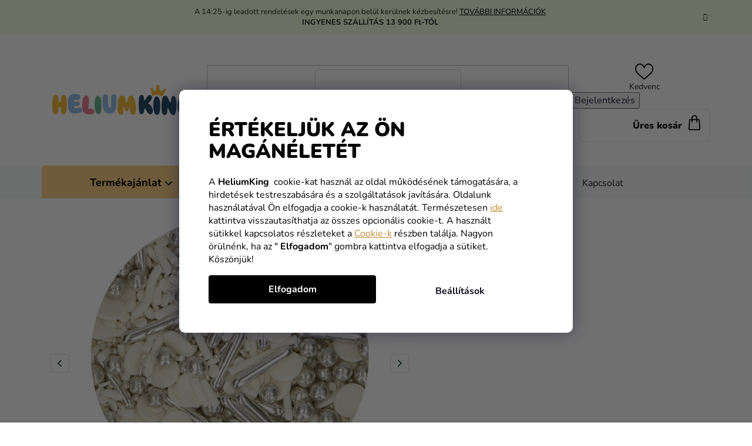

--- FILE ---
content_type: text/html; charset=utf-8
request_url: https://www.heliumking.hu/cukorka-dekoracio-medley-silver-chic-65-g/
body_size: 52686
content:
<!doctype html><html lang="hu" dir="ltr" class="header-background-light external-fonts-loaded"><head><meta charset="utf-8" /><meta name="viewport" content="width=device-width,initial-scale=1" /><title>Cukorka dekoráció - Medley Silver Chic 65 g - HeliumKing.hu</title><link rel="preconnect" href="https://cdn.myshoptet.com" /><link rel="dns-prefetch" href="https://cdn.myshoptet.com" /><link rel="preload" href="https://cdn.myshoptet.com/prj/dist/master/cms/libs/jquery/jquery-1.11.3.min.js" as="script" /><link href="https://cdn.myshoptet.com/prj/dist/master/cms/templates/frontend_templates/shared/css/font-face/nunito.css" rel="stylesheet"><link href="https://cdn.myshoptet.com/prj/dist/master/shop/dist/font-shoptet-13.css.3c47e30adfa2e9e2683b.css" rel="stylesheet"><script>
dataLayer = [];
dataLayer.push({'shoptet' : {
    "pageId": 9201,
    "pageType": "productDetail",
    "currency": "HUF",
    "currencyInfo": {
        "decimalSeparator": ",",
        "exchangeRate": 1,
        "priceDecimalPlaces": 0,
        "symbol": "Ft",
        "symbolLeft": 0,
        "thousandSeparator": " "
    },
    "language": "hu",
    "projectId": 182997,
    "product": {
        "id": 66852,
        "guid": "9e646372-ab04-11ee-8e93-c2d95f10c35c",
        "hasVariants": false,
        "codes": [
            {
                "code": "F51185"
            }
        ],
        "code": "F51185",
        "name": "Cukorka dekor\u00e1ci\u00f3 - Medley Silver Chic 65 g",
        "appendix": "",
        "weight": 0,
        "manufacturerGuid": "1EF5332941076A8894A8DA0BA3DED3EE",
        "currentCategory": "S\u00fct\u00e9s | Cukr\u00e1szati eszk\u00f6z\u00f6k \u00e9s alapanyagok | Tortad\u00edszek | Cukr\u00e1szati d\u00edsz\u00edt\u0151 elemek | K\u00fcl\u00f6nb\u00f6z\u0151 form\u00e1j\u00fa cukr\u00e1szati d\u00edsz\u00edt\u0151 elemek",
        "currentCategoryGuid": "58b29bb4-ab04-11ee-af59-c2d95f10c35c",
        "defaultCategory": "S\u00fct\u00e9s | Cukr\u00e1szati eszk\u00f6z\u00f6k \u00e9s alapanyagok | Tortad\u00edszek | Cukr\u00e1szati d\u00edsz\u00edt\u0151 elemek | K\u00fcl\u00f6nb\u00f6z\u0151 form\u00e1j\u00fa cukr\u00e1szati d\u00edsz\u00edt\u0151 elemek",
        "defaultCategoryGuid": "58b29bb4-ab04-11ee-af59-c2d95f10c35c",
        "currency": "HUF",
        "priceWithVat": 1190
    },
    "stocks": [
        {
            "id": "ext",
            "title": "K\u00e9szlet",
            "isDeliveryPoint": 0,
            "visibleOnEshop": 1
        }
    ],
    "cartInfo": {
        "id": null,
        "freeShipping": false,
        "freeShippingFrom": 13900,
        "leftToFreeGift": {
            "formattedPrice": "0 Ft",
            "priceLeft": 0
        },
        "freeGift": false,
        "leftToFreeShipping": {
            "priceLeft": 13900,
            "dependOnRegion": 0,
            "formattedPrice": "13 900 Ft"
        },
        "discountCoupon": [],
        "getNoBillingShippingPrice": {
            "withoutVat": 0,
            "vat": 0,
            "withVat": 0
        },
        "cartItems": [],
        "taxMode": "ORDINARY"
    },
    "cart": [],
    "customer": {
        "priceRatio": 1,
        "priceListId": 1,
        "groupId": null,
        "registered": false,
        "mainAccount": false
    }
}});
dataLayer.push({'cookie_consent' : {
    "marketing": "denied",
    "analytics": "denied"
}});
document.addEventListener('DOMContentLoaded', function() {
    shoptet.consent.onAccept(function(agreements) {
        if (agreements.length == 0) {
            return;
        }
        dataLayer.push({
            'cookie_consent' : {
                'marketing' : (agreements.includes(shoptet.config.cookiesConsentOptPersonalisation)
                    ? 'granted' : 'denied'),
                'analytics': (agreements.includes(shoptet.config.cookiesConsentOptAnalytics)
                    ? 'granted' : 'denied')
            },
            'event': 'cookie_consent'
        });
    });
});
</script>

<!-- Google Tag Manager -->
<script>(function(w,d,s,l,i){w[l]=w[l]||[];w[l].push({'gtm.start':
new Date().getTime(),event:'gtm.js'});var f=d.getElementsByTagName(s)[0],
j=d.createElement(s),dl=l!='dataLayer'?'&l='+l:'';j.async=true;j.src=
'https://www.googletagmanager.com/gtm.js?id='+i+dl;f.parentNode.insertBefore(j,f);
})(window,document,'script','dataLayer','GTM-P2NB65T');</script>
<!-- End Google Tag Manager -->

<meta property="og:type" content="website"><meta property="og:site_name" content="heliumking.hu"><meta property="og:url" content="https://www.heliumking.hu/cukorka-dekoracio-medley-silver-chic-65-g/"><meta property="og:title" content="Cukorka dekoráció - Medley Silver Chic 65 g - HeliumKing.hu"><meta name="author" content="HeliumKing.hu"><meta name="web_author" content="Shoptet.cz"><meta name="dcterms.rightsHolder" content="www.heliumking.hu"><meta name="robots" content="index,follow"><meta property="og:image" content="https://cdn.myshoptet.com/usr/www.heliumking.hu/user/shop/big/66852_f51185-1-627e9816b71d78a7a16e5f542241fb64.jpg?66d97f72"><meta property="og:description" content="Cukorka dekoráció - Medley Silver Chic 65 g. Cukorka dekoráció - Medley Silver Chic 65 g"><meta name="description" content="Cukorka dekoráció - Medley Silver Chic 65 g. Cukorka dekoráció - Medley Silver Chic 65 g"><meta property="product:price:amount" content="1190"><meta property="product:price:currency" content="HUF"><style>:root {--color-primary: #000000;--color-primary-h: 0;--color-primary-s: 0%;--color-primary-l: 0%;--color-primary-hover: #FFC500;--color-primary-hover-h: 46;--color-primary-hover-s: 100%;--color-primary-hover-l: 50%;--color-secondary: #FFC500;--color-secondary-h: 46;--color-secondary-s: 100%;--color-secondary-l: 50%;--color-secondary-hover: #FFC500;--color-secondary-hover-h: 46;--color-secondary-hover-s: 100%;--color-secondary-hover-l: 50%;--color-tertiary: #000000;--color-tertiary-h: 0;--color-tertiary-s: 0%;--color-tertiary-l: 0%;--color-tertiary-hover: #cfcfcf;--color-tertiary-hover-h: 0;--color-tertiary-hover-s: 0%;--color-tertiary-hover-l: 81%;--color-header-background: #ffffff;--template-font: "Nunito";--template-headings-font: "Nunito";--header-background-url: url("[data-uri]");--cookies-notice-background: #1A1937;--cookies-notice-color: #F8FAFB;--cookies-notice-button-hover: #f5f5f5;--cookies-notice-link-hover: #27263f;--templates-update-management-preview-mode-content: "A sablonok frissítéseinek előnézete aktív az Ön böngészője számára."}</style>
    
    <link href="https://cdn.myshoptet.com/prj/dist/master/shop/dist/main-13.less.fdb02770e668ba5a70b5.css" rel="stylesheet" />
    
    <script>var shoptet = shoptet || {};</script>
    <script src="https://cdn.myshoptet.com/prj/dist/master/shop/dist/main-3g-header.js.05f199e7fd2450312de2.js"></script>
<!-- User include --><!-- api 446(100) html code header -->
<link rel="stylesheet" href="https://cdn.myshoptet.com/usr/api2.dklab.cz/user/documents/_doplnky/poznamka/182997/2864/182997_2864.css" type="text/css" /><style> :root { 
            --dklab-poznamka-color-main: #000000;  
            --dklab-poznamka-color-empty: #A9A9A9;             
            --dklab-poznamka-color-tooltip-background: #000000;             
            --dklab-poznamka-color-tooltip-text: #FFFFFF;             
            --dklab-poznamka-color-cart-message: #000000;             
            --dklab-poznamka-color-cart-message-background: #F7AB31;             
        }
        </style>
<!-- api 498(150) html code header -->
<script async src="https://scripts.luigisbox.tech/LBX-104480.js"></script><meta name="luigisbox-tracker-id" content="94184-104480,hu"/><script type="text/javascript">const isPlpEnabled = sessionStorage.getItem('lbPlpEnabled') === 'true';if (isPlpEnabled) {const style = document.createElement("style");style.type = "text/css";style.id = "lb-plp-style";style.textContent = `body.type-category #content-wrapper,body.type-search #content-wrapper,body.type-category #content,body.type-search #content,body.type-category #content-in,body.type-search #content-in,body.type-category #main-in,body.type-search #main-in {min-height: 100vh;}body.type-category #content-wrapper > *,body.type-search #content-wrapper > *,body.type-category #content > *,body.type-search #content > *,body.type-category #content-in > *,body.type-search #content-in > *,body.type-category #main-in > *,body.type-search #main-in > * {display: none;}`;document.head.appendChild(style);}</script>
<!-- api 1012(643) html code header -->
<style data-purpose="gopay-hiding-apple-pay">
	div[data-guid="4d438988-1e85-11ef-a116-0e98efab503b"] {
		display: none
	}
</style><style data-purpose="gopay-hiding-apple-pay">
	div[data-guid="c27ea0ab-1e85-11ef-a116-0e98efab503b"] {
		display: none
	}
</style>
<!-- service 446(100) html code header -->
<style>
@font-face {
    font-family: 'poznamka';
    src:  url('https://cdn.myshoptet.com/usr/api2.dklab.cz/user/documents/_doplnky/poznamka/font/note.eot?v1');
    src:  url('https://cdn.myshoptet.com/usr/api2.dklab.cz/user/documents/_doplnky/poznamka/font/note.eot?v1#iefix') format('embedded-opentype'),
    url('https://cdn.myshoptet.com/usr/api2.dklab.cz/user/documents/_doplnky/poznamka/font/note.ttf?v1') format('truetype'),
    url('https://cdn.myshoptet.com/usr/api2.dklab.cz/user/documents/_doplnky/poznamka/font/note.woff?v1') format('woff'),
    url('https://cdn.myshoptet.com/usr/api2.dklab.cz/user/documents/_doplnky/poznamka/font/note.svg?v1') format('svg');
    font-weight: normal;
    font-style: normal;
}
</style>
<!-- service 565(213) html code header -->
<!--
<link rel="stylesheet" type="text/css" href="https://app.visual.ws/gpwebpay_shoptet/shoptet.css">
<script async defer type="text/javascript" src="https://app.visual.ws/gpwebpay_shoptet/shoptet.js"></script>
-->
<!-- service 619(267) html code header -->
<link href="https://cdn.myshoptet.com/usr/fvstudio.myshoptet.com/user/documents/addons/cartupsell.min.css?24.11.1" rel="stylesheet">
<!-- project html code header -->
<link rel="stylesheet" href="/user/documents/mime/style.css?v=1.45">

<style>
#rozdelene-kategorie{display:none;}

.slick-slider .slick-arrow {
padding: 0;
}
.slider-header .from, .slider-header .to {font-size: 0;}
.slider-header .from span, .slider-header .to span {font-size: 16px;}
@media (max-width: 767px) {
.navigation-window-visible #header {
    position: relative;
  }
  #header {
    top: 0 !important;
    }
}
#content > div:nth-child(5), #content > div:nth-child(6) {
display: block !important;
}

.in-gyerek-unnepseg .subcategories, .in-felnott-unnepseg .subcategories {display: none;}
</style>
<style type="text/css">

#manufacturer-filter {
display: none !important;
}
</style>

<!--style>
.siteCookies--bottom {height: auto;top: unset;}
.advanced-order #products {display: flex !important;padding-bottom: 30px;}
.advanced-order .advanced-order-suggestion::before {font-size: 26px;font-weight: 500;}
@media (min-width: 768px) {
.advanced-order .advanced-order-suggestion::before {font-size: 28px;}
}
</style-->

<script type="text/javascript">
    (function(c,l,a,r,i,t,y){
        c[a]=c[a]||function(){(c[a].q=c[a].q||[]).push(arguments)};
        t=l.createElement(r);t.async=1;t.src="https://www.clarity.ms/tag/"+i;
        y=l.getElementsByTagName(r)[0];y.parentNode.insertBefore(t,y);
    })(window, document, "clarity", "script", "jch8juq8r4");
</script>

<!-- Messenger Četový plugin Code -->
    <div id="fb-root"></div>

    <!-- Your Četový plugin code -->
    <div id="fb-customer-chat" class="fb-customerchat">
    </div>

    <script>
      var chatbox = document.getElementById('fb-customer-chat');
      chatbox.setAttribute("page_id", "344055332780487");
      chatbox.setAttribute("attribution", "page_inbox");
      window.fbAsyncInit = function() {
        FB.init({
          xfbml            : true,
          version          : 'v11.0'
        });
      };

      (function(d, s, id) {
        var js, fjs = d.getElementsByTagName(s)[0];
        if (d.getElementById(id)) return;
        js = d.createElement(s); js.id = id;
        js.src = 'https://connect.facebook.net/hu_HU/sdk/xfbml.customerchat.js';
        fjs.parentNode.insertBefore(js, fjs);
      }(document, 'script', 'facebook-jssdk'));
    </script>



<script>
  (function (w,i,d,g,e,t,s) {w[d] = w[d]||[];t= i.createElement(g);
    t.async=1;t.src=e;s=i.getElementsByTagName(g)[0];s.parentNode.insertBefore(t, s);
  })(window, document, '_gscq','script','//widgets.getsitecontrol.com/44902/script.js');
</script>

<script type="text/javascript">
    window.smartlook||(function(d) {
    var o=smartlook=function(){ o.api.push(arguments)},h=d.getElementsByTagName('head')[0];
    var c=d.createElement('script');o.api=new Array();c.async=true;c.type='text/javascript';
    c.charset='utf-8';c.src='//rec.smartlook.com/recorder.js';h.appendChild(c);
    })(document);
    smartlook('init', '5da08512fb68d0636ba17b9e1bd732f9d75c81da');
</script>


    <script>
      var chatbox = document.getElementById('fb-customer-chat');
      chatbox.setAttribute("page_id", "344055332780487");
      chatbox.setAttribute("attribution", "page_inbox");
      window.fbAsyncInit = function() {
        FB.init({
          xfbml            : true,
          version          : 'v10.0'
        });
      };

      (function(d, s, id) {
        var js, fjs = d.getElementsByTagName(s)[0];
        if (d.getElementById(id)) return;
        js = d.createElement(s); js.id = id;
        js.src = 'https://connect.facebook.net/hu_HU/sdk/xfbml.customerchat.js';
        fjs.parentNode.insertBefore(js, fjs);
      }(document, 'script', 'facebook-jssdk'));
    </script>



<!-- Foxentry start -->
<script type="text/javascript"> 
var Foxentry;
(function () {
var e = document.querySelector("script"), s = document.createElement('script');
s.setAttribute('type', 'text/javascript');
s.setAttribute('async', 'true');
s.setAttribute('src', 'https://cdn.foxentry.cz/lib');
e.parentNode.appendChild(s);
s.onload = function(){ Foxentry = new FoxentryBase('C9qFwx60Wc'); }
})();
</script>
<!-- Foxentry end -->

<meta name="facebook-domain-verification" content="r49b58whahriyx1hisy2joyj9be0u0" />

<!--link rel="stylesheet" type="text/css" href="https://fvstudio.myshoptet.com/user/documents/assets/knocommerce/heliumking-hu.min.css?v=1" />

<!-- CJ Affiliate plugin settings -->
<script type='text/javascript' id='cjAffPluginSettingsTag'>
    var cjAffPluginSettings = {
        eid: '1577779',
        tid: '844965756173',
        aid: '467875',
        sd: 'measure.heliumking.hu',
        consent: {
            collectionMethod: 'latest',
            optInRequired: true,
            requiredConsentLevel: 'analytics',
        },
    };
</script>

<style type="text/css">

#param-filter-top {
display: none !important;
}
.products-block>div .p .p-in .p-bottom .prices {
    opacity: 1 !important;
}



@media (max-width: 767px) {
    .next-to-carousel-banners .banner-wrapper:nth-child(1) a {
        background-color: #f4f3ef;
    }
}
@media (max-width: 767px) {
    .next-to-carousel-banners .banner-wrapper:nth-child(2) a {
        background-color: #f4f3ef;
    }
    @media (max-width: 479px) {
    .next-to-carousel-banners .banner-wrapper a {
        min-height: 260px;
        width: 100%;
    }
}
</style>


<!-- /User include --><link rel="shortcut icon" href="/favicon.ico" type="image/x-icon" /><link rel="canonical" href="https://www.heliumking.hu/cukorka-dekoracio-medley-silver-chic-65-g/" /><script>!function(){var t={9196:function(){!function(){var t=/\[object (Boolean|Number|String|Function|Array|Date|RegExp)\]/;function r(r){return null==r?String(r):(r=t.exec(Object.prototype.toString.call(Object(r))))?r[1].toLowerCase():"object"}function n(t,r){return Object.prototype.hasOwnProperty.call(Object(t),r)}function e(t){if(!t||"object"!=r(t)||t.nodeType||t==t.window)return!1;try{if(t.constructor&&!n(t,"constructor")&&!n(t.constructor.prototype,"isPrototypeOf"))return!1}catch(t){return!1}for(var e in t);return void 0===e||n(t,e)}function o(t,r,n){this.b=t,this.f=r||function(){},this.d=!1,this.a={},this.c=[],this.e=function(t){return{set:function(r,n){u(c(r,n),t.a)},get:function(r){return t.get(r)}}}(this),i(this,t,!n);var e=t.push,o=this;t.push=function(){var r=[].slice.call(arguments,0),n=e.apply(t,r);return i(o,r),n}}function i(t,n,o){for(t.c.push.apply(t.c,n);!1===t.d&&0<t.c.length;){if("array"==r(n=t.c.shift()))t:{var i=n,a=t.a;if("string"==r(i[0])){for(var f=i[0].split("."),s=f.pop(),p=(i=i.slice(1),0);p<f.length;p++){if(void 0===a[f[p]])break t;a=a[f[p]]}try{a[s].apply(a,i)}catch(t){}}}else if("function"==typeof n)try{n.call(t.e)}catch(t){}else{if(!e(n))continue;for(var l in n)u(c(l,n[l]),t.a)}o||(t.d=!0,t.f(t.a,n),t.d=!1)}}function c(t,r){for(var n={},e=n,o=t.split("."),i=0;i<o.length-1;i++)e=e[o[i]]={};return e[o[o.length-1]]=r,n}function u(t,o){for(var i in t)if(n(t,i)){var c=t[i];"array"==r(c)?("array"==r(o[i])||(o[i]=[]),u(c,o[i])):e(c)?(e(o[i])||(o[i]={}),u(c,o[i])):o[i]=c}}window.DataLayerHelper=o,o.prototype.get=function(t){var r=this.a;t=t.split(".");for(var n=0;n<t.length;n++){if(void 0===r[t[n]])return;r=r[t[n]]}return r},o.prototype.flatten=function(){this.b.splice(0,this.b.length),this.b[0]={},u(this.a,this.b[0])}}()}},r={};function n(e){var o=r[e];if(void 0!==o)return o.exports;var i=r[e]={exports:{}};return t[e](i,i.exports,n),i.exports}n.n=function(t){var r=t&&t.__esModule?function(){return t.default}:function(){return t};return n.d(r,{a:r}),r},n.d=function(t,r){for(var e in r)n.o(r,e)&&!n.o(t,e)&&Object.defineProperty(t,e,{enumerable:!0,get:r[e]})},n.o=function(t,r){return Object.prototype.hasOwnProperty.call(t,r)},function(){"use strict";n(9196)}()}();</script><style>/* custom background */@media (min-width: 992px) {body {background-position: top center;background-repeat: no-repeat;background-attachment: fixed;}}</style>    <!-- Global site tag (gtag.js) - Google Analytics -->
    <script async src="https://www.googletagmanager.com/gtag/js?id=G-JN34PK050V"></script>
    <script>
        
        window.dataLayer = window.dataLayer || [];
        function gtag(){dataLayer.push(arguments);}
        

                    console.debug('default consent data');

            gtag('consent', 'default', {"ad_storage":"denied","analytics_storage":"denied","ad_user_data":"denied","ad_personalization":"denied","wait_for_update":500});
            dataLayer.push({
                'event': 'default_consent'
            });
        
        gtag('js', new Date());

        
                gtag('config', 'G-JN34PK050V', {"groups":"GA4","send_page_view":false,"content_group":"productDetail","currency":"HUF","page_language":"hu"});
        
                gtag('config', 'AW-815301465', {"allow_enhanced_conversions":true});
        
        
        
        
        
                    gtag('event', 'page_view', {"send_to":"GA4","page_language":"hu","content_group":"productDetail","currency":"HUF"});
        
                gtag('set', 'currency', 'HUF');

        gtag('event', 'view_item', {
            "send_to": "UA",
            "items": [
                {
                    "id": "F51185",
                    "name": "Cukorka dekor\u00e1ci\u00f3 - Medley Silver Chic 65 g",
                    "category": "S\u00fct\u00e9s \/ Cukr\u00e1szati eszk\u00f6z\u00f6k \u00e9s alapanyagok \/ Tortad\u00edszek \/ Cukr\u00e1szati d\u00edsz\u00edt\u0151 elemek \/ K\u00fcl\u00f6nb\u00f6z\u0151 form\u00e1j\u00fa cukr\u00e1szati d\u00edsz\u00edt\u0151 elemek",
                                        "brand": "Funcakes",
                                                            "price": 1190
                }
            ]
        });
        
        
        
        
        
                    gtag('event', 'view_item', {"send_to":"GA4","page_language":"hu","content_group":"productDetail","value":1190,"currency":"HUF","items":[{"item_id":"F51185","item_name":"Cukorka dekor\u00e1ci\u00f3 - Medley Silver Chic 65 g","item_brand":"Funcakes","item_category":"S\u00fct\u00e9s","item_category2":"Cukr\u00e1szati eszk\u00f6z\u00f6k \u00e9s alapanyagok","item_category3":"Tortad\u00edszek","item_category4":"Cukr\u00e1szati d\u00edsz\u00edt\u0151 elemek","item_category5":"K\u00fcl\u00f6nb\u00f6z\u0151 form\u00e1j\u00fa cukr\u00e1szati d\u00edsz\u00edt\u0151 elemek","price":1190,"quantity":1,"index":0}]});
        
        
        
        
        
        
        
        document.addEventListener('DOMContentLoaded', function() {
            if (typeof shoptet.tracking !== 'undefined') {
                for (var id in shoptet.tracking.bannersList) {
                    gtag('event', 'view_promotion', {
                        "send_to": "UA",
                        "promotions": [
                            {
                                "id": shoptet.tracking.bannersList[id].id,
                                "name": shoptet.tracking.bannersList[id].name,
                                "position": shoptet.tracking.bannersList[id].position
                            }
                        ]
                    });
                }
            }

            shoptet.consent.onAccept(function(agreements) {
                if (agreements.length !== 0) {
                    console.debug('gtag consent accept');
                    var gtagConsentPayload =  {
                        'ad_storage': agreements.includes(shoptet.config.cookiesConsentOptPersonalisation)
                            ? 'granted' : 'denied',
                        'analytics_storage': agreements.includes(shoptet.config.cookiesConsentOptAnalytics)
                            ? 'granted' : 'denied',
                                                                                                'ad_user_data': agreements.includes(shoptet.config.cookiesConsentOptPersonalisation)
                            ? 'granted' : 'denied',
                        'ad_personalization': agreements.includes(shoptet.config.cookiesConsentOptPersonalisation)
                            ? 'granted' : 'denied',
                        };
                    console.debug('update consent data', gtagConsentPayload);
                    gtag('consent', 'update', gtagConsentPayload);
                    dataLayer.push(
                        { 'event': 'update_consent' }
                    );
                }
            });
        });
    </script>
</head><body class="desktop id-9201 in-kulonbozo-formaju-cukraszati-diszito-elemek template-13 type-product type-detail one-column-body columns-mobile-2 columns-4 smart-labels-active ums_forms_redesign--off ums_a11y_category_page--on ums_discussion_rating_forms--off ums_flags_display_unification--on ums_a11y_login--on mobile-header-version-0"><noscript>
    <style>
        #header {
            padding-top: 0;
            position: relative !important;
            top: 0;
        }
        .header-navigation {
            position: relative !important;
        }
        .overall-wrapper {
            margin: 0 !important;
        }
        body:not(.ready) {
            visibility: visible !important;
        }
    </style>
    <div class="no-javascript">
        <div class="no-javascript__title">Meg kell változtatnia egy beállítást a böngészőben</div>
        <div class="no-javascript__text">Lásd: <a href="https://www.google.com/support/bin/answer.py?answer=23852">A JavaScript engedélyezése a böngészőben</a>.</div>
        <div class="no-javascript__text">Ha hirdetésblokkoló szoftvert használ, akkor lehet, hogy ezen az oldalon engedélyeznie kell a JavaScriptet.</div>
        <div class="no-javascript__text">Köszönjük szépen.</div>
    </div>
</noscript>

        <div id="fb-root"></div>
        <script>
            window.fbAsyncInit = function() {
                FB.init({
//                    appId            : 'your-app-id',
                    autoLogAppEvents : true,
                    xfbml            : true,
                    version          : 'v19.0'
                });
            };
        </script>
        <script async defer crossorigin="anonymous" src="https://connect.facebook.net/hu_HU/sdk.js"></script>
<!-- Google Tag Manager (noscript) -->
<noscript><iframe src="https://www.googletagmanager.com/ns.html?id=GTM-P2NB65T"
height="0" width="0" style="display:none;visibility:hidden"></iframe></noscript>
<!-- End Google Tag Manager (noscript) -->

    <div class="siteCookies siteCookies--bottom siteCookies--dark js-siteCookies" role="dialog" data-testid="cookiesPopup" data-nosnippet>
        <div class="siteCookies__form">
            <div class="siteCookies__content">
                <div class="siteCookies__text">
                    <div class="custom-cookies">
<h1>Értékeljük az ön magánéletét</h1>
<p>A <strong>HeliumKing</strong>  cookie-kat használ az oldal működésének támogatására, a hirdetések testreszabására és a szolgáltatások javítására. Oldalunk használatával Ön elfogadja a cookie-k használatát. Természetesen <a class="cookies-reject" href="#">ide</a> kattintva visszautasíthatja az összes opcionális cookie-t. A használt sütikkel kapcsolatos részleteket a <a href="/vasarlasi-informaciok/cookies/">Cookie-k</a> részben találja. Nagyon örülnénk, ha az " <strong>Elfogadom</strong>" gombra kattintva elfogadja a sütiket. Köszönjük!</p>
</div>
                </div>
                <p class="siteCookies__links">
                    <button class="siteCookies__link js-cookies-settings" aria-label="A sütik beállítása" data-testid="cookiesSettings">Beállítások</button>
                </p>
            </div>
            <div class="siteCookies__buttonWrap">
                                <button class="siteCookies__button js-cookiesConsentSubmit" value="all" aria-label="Sütik elfogadása" data-testid="buttonCookiesAccept">Elfogadom</button>
            </div>
        </div>
        <script>
            document.addEventListener("DOMContentLoaded", () => {
                const siteCookies = document.querySelector('.js-siteCookies');
                document.addEventListener("scroll", shoptet.common.throttle(() => {
                    const st = document.documentElement.scrollTop;
                    if (st > 1) {
                        siteCookies.classList.add('siteCookies--scrolled');
                    } else {
                        siteCookies.classList.remove('siteCookies--scrolled');
                    }
                }, 100));
            });
        </script>
    </div>
<a href="#content" class="skip-link sr-only">Ugrás a fő tartalomhoz</a><div class="overall-wrapper"><div class="site-msg information"><div class="container"><div class="text">A 14:25-ig leadott rendelések egy munkanapon belül kerülnek kézbesítésre! <a href="https://www.heliumking.hu/vasarlasi-informaciok/szallitas/">TOVÁBBI INFORMÁCIÓK</a><br>
<b>INGYENES SZÁLLÍTÁS 13 900 Ft-TÓL</b></div><div class="close js-close-information-msg"></div></div></div><div class="user-action"><div class="container">
    <div class="user-action-in">
                    <div id="login" class="user-action-login popup-widget login-widget" role="dialog" aria-labelledby="loginHeading">
        <div class="popup-widget-inner">
                            <h2 id="loginHeading">Bejelentkezés az Ön fiókjába</h2><div id="customerLogin"><form action="/action/Customer/Login/" method="post" id="formLoginIncluded" class="csrf-enabled formLogin" data-testid="formLogin"><input type="hidden" name="referer" value="" /><div class="form-group"><div class="input-wrapper email js-validated-element-wrapper no-label"><input type="email" name="email" class="form-control" autofocus placeholder="E-mail cím (pl. edit@freemail.hu)" data-testid="inputEmail" autocomplete="email" required /></div></div><div class="form-group"><div class="input-wrapper password js-validated-element-wrapper no-label"><input type="password" name="password" class="form-control" placeholder="Jelszó" data-testid="inputPassword" autocomplete="current-password" required /><span class="no-display">Ezt a mezőt nem lehet kitöltetni</span><input type="text" name="surname" value="" class="no-display" /></div></div><div class="form-group"><div class="login-wrapper"><button type="submit" class="btn btn-secondary btn-text btn-login" data-testid="buttonSubmit">Bejelentkezés</button><div class="password-helper"><a href="/regisztracio/" data-testid="signup" rel="nofollow">Új regisztráció</a><a href="/ugyfel/elfelejtett-jelszo/" rel="nofollow">Elfelejtett jelszó</a></div></div></div><div class="social-login-buttons"><div class="social-login-buttons-divider"><span>vagy</span></div><div class="form-group"><a href="/action/Social/login/?provider=Facebook" class="login-btn facebook" rel="nofollow"><span class="login-facebook-icon"></span><strong>Bejelentkezés Facebookon keresztül</strong></a></div></div></form>
</div>                    </div>
    </div>

                <div id="cart-widget" class="user-action-cart popup-widget cart-widget loader-wrapper" data-testid="popupCartWidget" role="dialog" aria-hidden="true">
            <div class="popup-widget-inner cart-widget-inner place-cart-here">
                <div class="loader-overlay">
                    <div class="loader"></div>
                </div>
            </div>
        </div>
    </div>
</div>
</div><div class="top-navigation-bar" data-testid="topNavigationBar">

    <div class="container">

                
        <div class="top-navigation-tools">
                        <button class="top-nav-button top-nav-button-login toggle-window" type="button" data-target="login" aria-haspopup="dialog" aria-controls="login" aria-expanded="false" data-testid="signin"><span>Bejelentkezés</span></button>
    <a href="/regisztracio/" class="top-nav-button top-nav-button-register" data-testid="headerSignup">Regisztráció</a>
        </div>

    </div>

</div>
<header id="header">
        <div class="header-top">
            <div class="container navigation-wrapper header-top-wrapper">
                <div class="site-name"><a href="/" data-testid="linkWebsiteLogo"><img src="https://cdn.myshoptet.com/usr/www.heliumking.hu/user/logos/logo-f.svg" alt="HeliumKing.hu" fetchpriority="low" /></a></div>                <div class="search" itemscope itemtype="https://schema.org/WebSite">
                    <meta itemprop="headline" content="Különböző formájú cukrászati díszítő elemek"/><meta itemprop="url" content="https://www.heliumking.hu"/><meta itemprop="text" content="Cukorka dekoráció - Medley Silver Chic 65 g. Cukorka dekoráció - Medley Silver Chic 65 g"/>                    <form action="/action/ProductSearch/prepareString/" method="post"
    id="formSearchForm" class="search-form compact-form js-search-main"
    itemprop="potentialAction" itemscope itemtype="https://schema.org/SearchAction" data-testid="searchForm">
    <fieldset>
        <meta itemprop="target"
            content="https://www.heliumking.hu/kereses/?string={string}"/>
        <input type="hidden" name="language" value="hu"/>
        
            
    <span class="search-input-icon" aria-hidden="true"></span>

<input
    type="search"
    name="string"
        class="query-input form-control search-input js-search-input"
    placeholder="Keresett kifejezés"
    autocomplete="off"
    required
    itemprop="query-input"
    aria-label="Keresés"
    data-testid="searchInput"
>
            <button type="submit" class="btn btn-default search-button" data-testid="searchBtn">Keresés</button>
        
    </fieldset>
</form>
                </div>
                <div class="navigation-buttons">
                    <a href="#" class="toggle-window" data-target="search" data-testid="linkSearchIcon"><span class="sr-only">Keresés</span></a>
                        
    <a href="/kosar/" class="btn btn-icon toggle-window cart-count" data-target="cart" data-hover="true" data-redirect="true" data-testid="headerCart" rel="nofollow" aria-haspopup="dialog" aria-expanded="false" aria-controls="cart-widget">
        
                <span class="sr-only">Kosár</span>
        
            <span class="cart-price visible-lg-inline-block" data-testid="headerCartPrice">
                                    Üres kosár                            </span>
        
    
            </a>
                    <a href="#" class="toggle-window" data-target="navigation" data-testid="hamburgerMenu"></a>
                </div>
            </div>
        </div>
        <div class="header-bottom">
            <div class="container navigation-wrapper header-bottom-wrapper js-navigation-container">
                <nav id="navigation" aria-label="Főmenü" data-collapsible="true"><div class="navigation-in menu"><ul class="menu-level-1" role="menubar" data-testid="headerMenuItems"><li class="menu-item-1590 ext" role="none"><a href="/farsangi-maszkok/" data-testid="headerMenuItem" role="menuitem" aria-haspopup="true" aria-expanded="false"><b>Jelmezek</b><span class="submenu-arrow"></span></a><ul class="menu-level-2" aria-label="Jelmezek" tabindex="-1" role="menu"><li class="menu-item-1770 has-third-level" role="none"><a href="/gyermek-jelmezek/" class="menu-image" data-testid="headerMenuItem" tabindex="-1" aria-hidden="true"><img src="data:image/svg+xml,%3Csvg%20width%3D%22140%22%20height%3D%22100%22%20xmlns%3D%22http%3A%2F%2Fwww.w3.org%2F2000%2Fsvg%22%3E%3C%2Fsvg%3E" alt="" aria-hidden="true" width="140" height="100"  data-src="https://cdn.myshoptet.com/usr/www.heliumking.hu/user/categories/thumb/dragon.png" fetchpriority="low" /></a><div><a href="/gyermek-jelmezek/" data-testid="headerMenuItem" role="menuitem"><span>Gyermek jelmezek</span></a>
                                                    <ul class="menu-level-3" role="menu">
                                                                    <li class="menu-item-1773" role="none">
                                        <a href="/fiu-jelmezek/" data-testid="headerMenuItem" role="menuitem">
                                            Fiú jelmezek</a>,                                    </li>
                                                                    <li class="menu-item-1776" role="none">
                                        <a href="/lany-jelmezek/" data-testid="headerMenuItem" role="menuitem">
                                            Lány jelmezek</a>,                                    </li>
                                                                    <li class="menu-item-7354" role="none">
                                        <a href="/harry-potter-7/" data-testid="headerMenuItem" role="menuitem">
                                            Harry Potter</a>,                                    </li>
                                                                    <li class="menu-item-7360" role="none">
                                        <a href="/jegvarazs-3/" data-testid="headerMenuItem" role="menuitem">
                                            Jégvarázs</a>,                                    </li>
                                                                    <li class="menu-item-7366" role="none">
                                        <a href="/star-wars-8/" data-testid="headerMenuItem" role="menuitem">
                                            Star Wars</a>,                                    </li>
                                                                    <li class="menu-item-7369" role="none">
                                        <a href="/bosszuallok-5/" data-testid="headerMenuItem" role="menuitem">
                                            Bosszúállók</a>,                                    </li>
                                                                    <li class="menu-item-7375" role="none">
                                        <a href="/filmek-es-sorozatok-3/" data-testid="headerMenuItem" role="menuitem">
                                            Filmek és sorozatok</a>,                                    </li>
                                                                    <li class="menu-item-7381" role="none">
                                        <a href="/rajzfilmek-2/" data-testid="headerMenuItem" role="menuitem">
                                            Rajzfilmek</a>,                                    </li>
                                                                    <li class="menu-item-7387" role="none">
                                        <a href="/disney-2/" data-testid="headerMenuItem" role="menuitem">
                                            Disney</a>,                                    </li>
                                                                    <li class="menu-item-7390" role="none">
                                        <a href="/szuperhosok-es-gonosztevok-2/" data-testid="headerMenuItem" role="menuitem">
                                            Szuperhősök és gonosztevők</a>,                                    </li>
                                                                    <li class="menu-item-7393" role="none">
                                        <a href="/allatkak-1/" data-testid="headerMenuItem" role="menuitem">
                                            Állatkák</a>,                                    </li>
                                                                    <li class="menu-item-10640" role="none">
                                        <a href="/squid-game-4/" data-testid="headerMenuItem" role="menuitem">
                                            Squid Game</a>                                    </li>
                                                            </ul>
                        </div></li><li class="menu-item-7345 has-third-level" role="none"><a href="/felnotteknek-2/" class="menu-image" data-testid="headerMenuItem" tabindex="-1" aria-hidden="true"><img src="data:image/svg+xml,%3Csvg%20width%3D%22140%22%20height%3D%22100%22%20xmlns%3D%22http%3A%2F%2Fwww.w3.org%2F2000%2Fsvg%22%3E%3C%2Fsvg%3E" alt="" aria-hidden="true" width="140" height="100"  data-src="https://cdn.myshoptet.com/usr/www.heliumking.hu/user/categories/thumb/woman_(1).png" fetchpriority="low" /></a><div><a href="/felnotteknek-2/" data-testid="headerMenuItem" role="menuitem"><span>Felnőtteknek</span></a>
                                                    <ul class="menu-level-3" role="menu">
                                                                    <li class="menu-item-8049" role="none">
                                        <a href="/filmek-es-sorozatok-5/" data-testid="headerMenuItem" role="menuitem">
                                            Filmek és sorozatok</a>,                                    </li>
                                                                    <li class="menu-item-1761" role="none">
                                        <a href="/noi-farsangi-jelmezek/" data-testid="headerMenuItem" role="menuitem">
                                            Női jelmezek</a>,                                    </li>
                                                                    <li class="menu-item-1755" role="none">
                                        <a href="/ferfi-farsangi-jelmezek/" data-testid="headerMenuItem" role="menuitem">
                                            Férfi jelmezek</a>                                    </li>
                                                            </ul>
                        </div></li><li class="menu-item-1764" role="none"><a href="/jelmezek-a-legkisebbek-szamara/" class="menu-image" data-testid="headerMenuItem" tabindex="-1" aria-hidden="true"><img src="data:image/svg+xml,%3Csvg%20width%3D%22140%22%20height%3D%22100%22%20xmlns%3D%22http%3A%2F%2Fwww.w3.org%2F2000%2Fsvg%22%3E%3C%2Fsvg%3E" alt="" aria-hidden="true" width="140" height="100"  data-src="https://cdn.myshoptet.com/usr/www.heliumking.hu/user/categories/thumb/baby-boy.png" fetchpriority="low" /></a><div><a href="/jelmezek-a-legkisebbek-szamara/" data-testid="headerMenuItem" role="menuitem"><span>Jelmezek a legkisebbek számára</span></a>
                        </div></li><li class="menu-item-7348" role="none"><a href="/nagy-meretu-jelmezek/" class="menu-image" data-testid="headerMenuItem" tabindex="-1" aria-hidden="true"><img src="data:image/svg+xml,%3Csvg%20width%3D%22140%22%20height%3D%22100%22%20xmlns%3D%22http%3A%2F%2Fwww.w3.org%2F2000%2Fsvg%22%3E%3C%2Fsvg%3E" alt="" aria-hidden="true" width="140" height="100"  data-src="https://cdn.myshoptet.com/usr/www.heliumking.hu/user/categories/thumb/plus-size.png" fetchpriority="low" /></a><div><a href="/nagy-meretu-jelmezek/" data-testid="headerMenuItem" role="menuitem"><span>Nagy méretű jelmezek</span></a>
                        </div></li><li class="menu-item-2712" role="none"><a href="/jelmezk-kutyaknak/" class="menu-image" data-testid="headerMenuItem" tabindex="-1" aria-hidden="true"><img src="data:image/svg+xml,%3Csvg%20width%3D%22140%22%20height%3D%22100%22%20xmlns%3D%22http%3A%2F%2Fwww.w3.org%2F2000%2Fsvg%22%3E%3C%2Fsvg%3E" alt="" aria-hidden="true" width="140" height="100"  data-src="https://cdn.myshoptet.com/usr/www.heliumking.hu/user/categories/thumb/dog.png" fetchpriority="low" /></a><div><a href="/jelmezk-kutyaknak/" data-testid="headerMenuItem" role="menuitem"><span>Jelmezek kutyáknak </span></a>
                        </div></li><li class="menu-item-1800" role="none"><a href="/jelmezek-parok-szamara/" class="menu-image" data-testid="headerMenuItem" tabindex="-1" aria-hidden="true"><img src="data:image/svg+xml,%3Csvg%20width%3D%22140%22%20height%3D%22100%22%20xmlns%3D%22http%3A%2F%2Fwww.w3.org%2F2000%2Fsvg%22%3E%3C%2Fsvg%3E" alt="" aria-hidden="true" width="140" height="100"  data-src="https://cdn.myshoptet.com/usr/www.heliumking.hu/user/categories/thumb/costume.png" fetchpriority="low" /></a><div><a href="/jelmezek-parok-szamara/" data-testid="headerMenuItem" role="menuitem"><span>Jelmezek párok számára</span></a>
                        </div></li><li class="menu-item-1740" role="none"><a href="/farsangi-fegyverek-kardok-pisztolyok-es-egyebek/" class="menu-image" data-testid="headerMenuItem" tabindex="-1" aria-hidden="true"><img src="data:image/svg+xml,%3Csvg%20width%3D%22140%22%20height%3D%22100%22%20xmlns%3D%22http%3A%2F%2Fwww.w3.org%2F2000%2Fsvg%22%3E%3C%2Fsvg%3E" alt="" aria-hidden="true" width="140" height="100"  data-src="https://cdn.myshoptet.com/usr/www.heliumking.hu/user/categories/thumb/gun.png" fetchpriority="low" /></a><div><a href="/farsangi-fegyverek-kardok-pisztolyok-es-egyebek/" data-testid="headerMenuItem" role="menuitem"><span>Farsangi fegyverek, kardok, pisztolyok és egyebek</span></a>
                        </div></li><li class="menu-item-1758" role="none"><a href="/farsangi-parokak-kalapok-csakok-es-egyebek/" class="menu-image" data-testid="headerMenuItem" tabindex="-1" aria-hidden="true"><img src="data:image/svg+xml,%3Csvg%20width%3D%22140%22%20height%3D%22100%22%20xmlns%3D%22http%3A%2F%2Fwww.w3.org%2F2000%2Fsvg%22%3E%3C%2Fsvg%3E" alt="" aria-hidden="true" width="140" height="100"  data-src="https://cdn.myshoptet.com/usr/www.heliumking.hu/user/categories/thumb/witch-hat.png" fetchpriority="low" /></a><div><a href="/farsangi-parokak-kalapok-csakok-es-egyebek/" data-testid="headerMenuItem" role="menuitem"><span>Farsangi parókák, kalapok, csákók és egyebek</span></a>
                        </div></li><li class="menu-item-2416 has-third-level" role="none"><a href="/smink/" class="menu-image" data-testid="headerMenuItem" tabindex="-1" aria-hidden="true"><img src="data:image/svg+xml,%3Csvg%20width%3D%22140%22%20height%3D%22100%22%20xmlns%3D%22http%3A%2F%2Fwww.w3.org%2F2000%2Fsvg%22%3E%3C%2Fsvg%3E" alt="" aria-hidden="true" width="140" height="100"  data-src="https://cdn.myshoptet.com/usr/www.heliumking.hu/user/categories/thumb/cosmetics-1.png" fetchpriority="low" /></a><div><a href="/smink/" data-testid="headerMenuItem" role="menuitem"><span>Smink</span></a>
                                                    <ul class="menu-level-3" role="menu">
                                                                    <li class="menu-item-2419" role="none">
                                        <a href="/smink-keszletek/" data-testid="headerMenuItem" role="menuitem">
                                            Smink</a>,                                    </li>
                                                                    <li class="menu-item-2422" role="none">
                                        <a href="/arcfestekek-es-testfestekek/" data-testid="headerMenuItem" role="menuitem">
                                            Arcfestékek és testfestékek</a>,                                    </li>
                                                                    <li class="menu-item-2425" role="none">
                                        <a href="/hajfestekek/" data-testid="headerMenuItem" role="menuitem">
                                            Hajfestékek</a>,                                    </li>
                                                                    <li class="menu-item-2386" role="none">
                                        <a href="/szines-kontaktlencsek/" data-testid="headerMenuItem" role="menuitem">
                                            Kontaktlencsék</a>,                                    </li>
                                                                    <li class="menu-item-2428" role="none">
                                        <a href="/koromlakkok/" data-testid="headerMenuItem" role="menuitem">
                                            Körömlakkok</a>,                                    </li>
                                                                    <li class="menu-item-2431" role="none">
                                        <a href="/szemfestekek/" data-testid="headerMenuItem" role="menuitem">
                                            Szemfestékek</a>,                                    </li>
                                                                    <li class="menu-item-2434" role="none">
                                        <a href="/latex/" data-testid="headerMenuItem" role="menuitem">
                                            Latex</a>,                                    </li>
                                                                    <li class="menu-item-2437" role="none">
                                        <a href="/hamis-ver/" data-testid="headerMenuItem" role="menuitem">
                                            Hamis vér</a>,                                    </li>
                                                                    <li class="menu-item-2443" role="none">
                                        <a href="/party-festekek/" data-testid="headerMenuItem" role="menuitem">
                                            Party festékek</a>,                                    </li>
                                                                    <li class="menu-item-2688" role="none">
                                        <a href="/ruzs-es-szajfenyek-2/" data-testid="headerMenuItem" role="menuitem">
                                            Rúzs és szájfény</a>,                                    </li>
                                                                    <li class="menu-item-5503" role="none">
                                        <a href="/sebhelyek-2/" data-testid="headerMenuItem" role="menuitem">
                                            Sebhelyek</a>                                    </li>
                                                            </ul>
                        </div></li><li class="menu-item-1593" role="none"><a href="/maszkok-3/" class="menu-image" data-testid="headerMenuItem" tabindex="-1" aria-hidden="true"><img src="data:image/svg+xml,%3Csvg%20width%3D%22140%22%20height%3D%22100%22%20xmlns%3D%22http%3A%2F%2Fwww.w3.org%2F2000%2Fsvg%22%3E%3C%2Fsvg%3E" alt="" aria-hidden="true" width="140" height="100"  data-src="https://cdn.myshoptet.com/usr/www.heliumking.hu/user/categories/thumb/mask-1.png" fetchpriority="low" /></a><div><a href="/maszkok-3/" data-testid="headerMenuItem" role="menuitem"><span>Maszkok</span></a>
                        </div></li><li class="menu-item-7309" role="none"><a href="/harry-potter-6/" class="menu-image" data-testid="headerMenuItem" tabindex="-1" aria-hidden="true"><img src="data:image/svg+xml,%3Csvg%20width%3D%22140%22%20height%3D%22100%22%20xmlns%3D%22http%3A%2F%2Fwww.w3.org%2F2000%2Fsvg%22%3E%3C%2Fsvg%3E" alt="" aria-hidden="true" width="140" height="100"  data-src="https://cdn.myshoptet.com/usr/www.heliumking.hu/user/categories/thumb/harry-potter-3.png" fetchpriority="low" /></a><div><a href="/harry-potter-6/" data-testid="headerMenuItem" role="menuitem"><span>Harry Potter</span></a>
                        </div></li><li class="menu-item-7330" role="none"><a href="/star-wars-7/" class="menu-image" data-testid="headerMenuItem" tabindex="-1" aria-hidden="true"><img src="data:image/svg+xml,%3Csvg%20width%3D%22140%22%20height%3D%22100%22%20xmlns%3D%22http%3A%2F%2Fwww.w3.org%2F2000%2Fsvg%22%3E%3C%2Fsvg%3E" alt="" aria-hidden="true" width="140" height="100"  data-src="https://cdn.myshoptet.com/usr/www.heliumking.hu/user/categories/thumb/people-1.png" fetchpriority="low" /></a><div><a href="/star-wars-7/" data-testid="headerMenuItem" role="menuitem"><span>Star Wars</span></a>
                        </div></li><li class="menu-item-7336" role="none"><a href="/bosszuallok-4/" class="menu-image" data-testid="headerMenuItem" tabindex="-1" aria-hidden="true"><img src="data:image/svg+xml,%3Csvg%20width%3D%22140%22%20height%3D%22100%22%20xmlns%3D%22http%3A%2F%2Fwww.w3.org%2F2000%2Fsvg%22%3E%3C%2Fsvg%3E" alt="" aria-hidden="true" width="140" height="100"  data-src="https://cdn.myshoptet.com/usr/www.heliumking.hu/user/categories/thumb/shield-2.png" fetchpriority="low" /></a><div><a href="/bosszuallok-4/" data-testid="headerMenuItem" role="menuitem"><span>Bosszúállók</span></a>
                        </div></li><li class="menu-item-7321" role="none"><a href="/rajzfilmek-1/" class="menu-image" data-testid="headerMenuItem" tabindex="-1" aria-hidden="true"><img src="data:image/svg+xml,%3Csvg%20width%3D%22140%22%20height%3D%22100%22%20xmlns%3D%22http%3A%2F%2Fwww.w3.org%2F2000%2Fsvg%22%3E%3C%2Fsvg%3E" alt="" aria-hidden="true" width="140" height="100"  data-src="https://cdn.myshoptet.com/usr/www.heliumking.hu/user/categories/thumb/mickey-mouse-1.png" fetchpriority="low" /></a><div><a href="/rajzfilmek-1/" data-testid="headerMenuItem" role="menuitem"><span>Rajzfilmek</span></a>
                        </div></li><li class="menu-item-7312" role="none"><a href="/stranger-things-2/" class="menu-image" data-testid="headerMenuItem" tabindex="-1" aria-hidden="true"><img src="data:image/svg+xml,%3Csvg%20width%3D%22140%22%20height%3D%22100%22%20xmlns%3D%22http%3A%2F%2Fwww.w3.org%2F2000%2Fsvg%22%3E%3C%2Fsvg%3E" alt="" aria-hidden="true" width="140" height="100"  data-src="https://cdn.myshoptet.com/usr/www.heliumking.hu/user/categories/thumb/beach.png" fetchpriority="low" /></a><div><a href="/stranger-things-2/" data-testid="headerMenuItem" role="menuitem"><span>Stranger Things</span></a>
                        </div></li></ul></li>
<li class="menu-item-1302 ext" role="none"><a href="/valentin-nap/" data-testid="headerMenuItem" role="menuitem" aria-haspopup="true" aria-expanded="false"><b>Valentin nap</b><span class="submenu-arrow"></span></a><ul class="menu-level-2" aria-label="Valentin nap" tabindex="-1" role="menu"><li class="menu-item-1305" role="none"><a href="/valentin-napi-dekoraciok/" class="menu-image" data-testid="headerMenuItem" tabindex="-1" aria-hidden="true"><img src="data:image/svg+xml,%3Csvg%20width%3D%22140%22%20height%3D%22100%22%20xmlns%3D%22http%3A%2F%2Fwww.w3.org%2F2000%2Fsvg%22%3E%3C%2Fsvg%3E" alt="" aria-hidden="true" width="140" height="100"  data-src="https://cdn.myshoptet.com/usr/www.heliumking.hu/user/categories/thumb/balloon_(1)-2-1.png" fetchpriority="low" /></a><div><a href="/valentin-napi-dekoraciok/" data-testid="headerMenuItem" role="menuitem"><span>Dekorációk</span></a>
                        </div></li><li class="menu-item-1806" role="none"><a href="/valentin-napi-jelmezek/" class="menu-image" data-testid="headerMenuItem" tabindex="-1" aria-hidden="true"><img src="data:image/svg+xml,%3Csvg%20width%3D%22140%22%20height%3D%22100%22%20xmlns%3D%22http%3A%2F%2Fwww.w3.org%2F2000%2Fsvg%22%3E%3C%2Fsvg%3E" alt="" aria-hidden="true" width="140" height="100"  data-src="https://cdn.myshoptet.com/usr/www.heliumking.hu/user/categories/thumb/woman_(1)-4.png" fetchpriority="low" /></a><div><a href="/valentin-napi-jelmezek/" data-testid="headerMenuItem" role="menuitem"><span>Jelmezek</span></a>
                        </div></li></ul></li>
<li class="menu-item-1533 ext" role="none"><a href="/helium/" data-testid="headerMenuItem" role="menuitem" aria-haspopup="true" aria-expanded="false"><b>Hélium és Lufik</b><span class="submenu-arrow"></span></a><ul class="menu-level-2" aria-label="Hélium és Lufik" tabindex="-1" role="menu"><li class="menu-item-8794 has-third-level" role="none"><a href="/helium-lufikba/" class="menu-image" data-testid="headerMenuItem" tabindex="-1" aria-hidden="true"><img src="data:image/svg+xml,%3Csvg%20width%3D%22140%22%20height%3D%22100%22%20xmlns%3D%22http%3A%2F%2Fwww.w3.org%2F2000%2Fsvg%22%3E%3C%2Fsvg%3E" alt="" aria-hidden="true" width="140" height="100"  data-src="https://cdn.myshoptet.com/usr/www.heliumking.hu/user/categories/thumb/helium.png" fetchpriority="low" /></a><div><a href="/helium-lufikba/" data-testid="headerMenuItem" role="menuitem"><span>Hélium</span></a>
                                                    <ul class="menu-level-3" role="menu">
                                                                    <li class="menu-item-8797" role="none">
                                        <a href="/helium-lufik-nelkul/" data-testid="headerMenuItem" role="menuitem">
                                            Hélium</a>,                                    </li>
                                                                    <li class="menu-item-8800" role="none">
                                        <a href="/helium-parti-szett/" data-testid="headerMenuItem" role="menuitem">
                                            Hélium parti szett</a>,                                    </li>
                                                                    <li class="menu-item-8832" role="none">
                                        <a href="/szemelyre-szabott-helium-parti-szettek/" data-testid="headerMenuItem" role="menuitem">
                                            Személyre szabott hélium parti szett</a>,                                    </li>
                                                                    <li class="menu-item-2142" role="none">
                                        <a href="/air-swimmers-2/" data-testid="headerMenuItem" role="menuitem">
                                            Air Swimmers</a>                                    </li>
                                                            </ul>
                        </div></li><li class="menu-item-684 has-third-level" role="none"><a href="/leggombok/" class="menu-image" data-testid="headerMenuItem" tabindex="-1" aria-hidden="true"><img src="data:image/svg+xml,%3Csvg%20width%3D%22140%22%20height%3D%22100%22%20xmlns%3D%22http%3A%2F%2Fwww.w3.org%2F2000%2Fsvg%22%3E%3C%2Fsvg%3E" alt="" aria-hidden="true" width="140" height="100"  data-src="https://cdn.myshoptet.com/usr/www.heliumking.hu/user/categories/thumb/balloon.png" fetchpriority="low" /></a><div><a href="/leggombok/" data-testid="headerMenuItem" role="menuitem"><span>Léggömbök</span></a>
                                                    <ul class="menu-level-3" role="menu">
                                                                    <li class="menu-item-1581" role="none">
                                        <a href="/pasztell-lufik/" data-testid="headerMenuItem" role="menuitem">
                                            Pasztell lufik</a>,                                    </li>
                                                                    <li class="menu-item-1830" role="none">
                                        <a href="/metal-lufik/" data-testid="headerMenuItem" role="menuitem">
                                            Metál lufik</a>,                                    </li>
                                                                    <li class="menu-item-774" role="none">
                                        <a href="/szam-leggombok/" data-testid="headerMenuItem" role="menuitem">
                                            Szám lufik</a>,                                    </li>
                                                                    <li class="menu-item-687" role="none">
                                        <a href="/folia-lufik/" data-testid="headerMenuItem" role="menuitem">
                                            Fólia lufik</a>,                                    </li>
                                                                    <li class="menu-item-1230" role="none">
                                        <a href="/leggomb-kotoz-szalagok/" data-testid="headerMenuItem" role="menuitem">
                                            Szalagok</a>,                                    </li>
                                                                    <li class="menu-item-1077" role="none">
                                        <a href="/nyomott-mintas-lufik/" data-testid="headerMenuItem" role="menuitem">
                                            Nyomtatott lufi</a>,                                    </li>
                                                                    <li class="menu-item-1515" role="none">
                                        <a href="/szuletesnapi-lufik/" data-testid="headerMenuItem" role="menuitem">
                                            Szülinapi lufik</a>,                                    </li>
                                                                    <li class="menu-item-8540" role="none">
                                        <a href="/lufi-girland/" data-testid="headerMenuItem" role="menuitem">
                                            Lufi girlandok</a>,                                    </li>
                                                                    <li class="menu-item-2028" role="none">
                                        <a href="/kedvezo-lufi-csomag/" data-testid="headerMenuItem" role="menuitem">
                                            Kedvező lufi csomagok</a>,                                    </li>
                                                                    <li class="menu-item-2007" role="none">
                                        <a href="/1-meter-atmeroju-leggombok/" data-testid="headerMenuItem" role="menuitem">
                                            1 méter átmérőjű lufik</a>,                                    </li>
                                                                    <li class="menu-item-1584" role="none">
                                        <a href="/vilagito-leggombok/" data-testid="headerMenuItem" role="menuitem">
                                            Világító lufik</a>,                                    </li>
                                                                    <li class="menu-item-1725" role="none">
                                        <a href="/formazhato-leggombok/" data-testid="headerMenuItem" role="menuitem">
                                            Formázható lufik</a>,                                    </li>
                                                                    <li class="menu-item-771" role="none">
                                        <a href="/eskuvoi-leggombok/" data-testid="headerMenuItem" role="menuitem">
                                            Esküvői lufik</a>,                                    </li>
                                                                    <li class="menu-item-1536" role="none">
                                        <a href="/leggomb-kiegeszitok/" data-testid="headerMenuItem" role="menuitem">
                                            Lufi kiegészítők</a>,                                    </li>
                                                                    <li class="menu-item-1479" role="none">
                                        <a href="/lufisulyok/" data-testid="headerMenuItem" role="menuitem">
                                            Lufisúlyok</a>,                                    </li>
                                                                    <li class="menu-item-8847" role="none">
                                        <a href="/air-swimmers/" data-testid="headerMenuItem" role="menuitem">
                                            Air Swimmers</a>,                                    </li>
                                                                    <li class="menu-item-726" role="none">
                                        <a href="/airwalker-leggombok/" data-testid="headerMenuItem" role="menuitem">
                                            AirWalker</a>,                                    </li>
                                                                    <li class="menu-item-2353" role="none">
                                        <a href="/betu-leggombok/" data-testid="headerMenuItem" role="menuitem">
                                            Betű lufik</a>                                    </li>
                                                            </ul>
                        </div></li><li class="menu-item-10221 has-third-level" role="none"><a href="/lufi-box/" class="menu-image" data-testid="headerMenuItem" tabindex="-1" aria-hidden="true"><img src="data:image/svg+xml,%3Csvg%20width%3D%22140%22%20height%3D%22100%22%20xmlns%3D%22http%3A%2F%2Fwww.w3.org%2F2000%2Fsvg%22%3E%3C%2Fsvg%3E" alt="" aria-hidden="true" width="140" height="100"  data-src="https://cdn.myshoptet.com/usr/www.heliumking.hu/user/categories/thumb/140855942-gift-box-with-balloons-icon-flat-design-vector-illustration.jpg" fetchpriority="low" /></a><div><a href="/lufi-box/" data-testid="headerMenuItem" role="menuitem"><span>Lufi box</span></a>
                                                    <ul class="menu-level-3" role="menu">
                                                                    <li class="menu-item-10224" role="none">
                                        <a href="/heliumos-szam-lufi/" data-testid="headerMenuItem" role="menuitem">
                                            Héliumos szám lufi</a>,                                    </li>
                                                                    <li class="menu-item-10227" role="none">
                                        <a href="/heliumos-lufi-ket-szammal/" data-testid="headerMenuItem" role="menuitem">
                                            Héliumos lufi két számmal</a>,                                    </li>
                                                                    <li class="menu-item-10230" role="none">
                                        <a href="/heliumos-lufi-forma-45-cm/" data-testid="headerMenuItem" role="menuitem">
                                            Héliumos lufi - forma 45 cm</a>,                                    </li>
                                                                    <li class="menu-item-10233" role="none">
                                        <a href="/heliumos-lufi-forma-90-cm/" data-testid="headerMenuItem" role="menuitem">
                                            Héliumos lufi - forma 90 cm</a>                                    </li>
                                                            </ul>
                        </div></li></ul></li>
<li class="menu-item-750 ext" role="none"><a href="/eskuvo/" data-testid="headerMenuItem" role="menuitem" aria-haspopup="true" aria-expanded="false"><b>Esküvő</b><span class="submenu-arrow"></span></a><ul class="menu-level-2" aria-label="Esküvő" tabindex="-1" role="menu"><li class="menu-item-10301 has-third-level" role="none"><a href="/bucsu-a-szabadsagtol/" class="menu-image" data-testid="headerMenuItem" tabindex="-1" aria-hidden="true"><img src="data:image/svg+xml,%3Csvg%20width%3D%22140%22%20height%3D%22100%22%20xmlns%3D%22http%3A%2F%2Fwww.w3.org%2F2000%2Fsvg%22%3E%3C%2Fsvg%3E" alt="" aria-hidden="true" width="140" height="100"  data-src="https://cdn.myshoptet.com/usr/www.heliumking.hu/user/categories/thumb/bachelorette-party.png" fetchpriority="low" /></a><div><a href="/bucsu-a-szabadsagtol/" data-testid="headerMenuItem" role="menuitem"><span>Búcsú a szabadságtól</span></a>
                                                    <ul class="menu-level-3" role="menu">
                                                                    <li class="menu-item-2930" role="none">
                                        <a href="/legenybucsu-2/" data-testid="headerMenuItem" role="menuitem">
                                            Legénybúcsú</a>,                                    </li>
                                                                    <li class="menu-item-2927" role="none">
                                        <a href="/leanybucsu-2/" data-testid="headerMenuItem" role="menuitem">
                                            Leánybúcsú</a>                                    </li>
                                                            </ul>
                        </div></li><li class="menu-item-3356 has-third-level" role="none"><a href="/dekoracio-/" class="menu-image" data-testid="headerMenuItem" tabindex="-1" aria-hidden="true"><img src="data:image/svg+xml,%3Csvg%20width%3D%22140%22%20height%3D%22100%22%20xmlns%3D%22http%3A%2F%2Fwww.w3.org%2F2000%2Fsvg%22%3E%3C%2Fsvg%3E" alt="" aria-hidden="true" width="140" height="100"  data-src="https://cdn.myshoptet.com/usr/www.heliumking.hu/user/categories/thumb/wedding-arch.png" fetchpriority="low" /></a><div><a href="/dekoracio-/" data-testid="headerMenuItem" role="menuitem"><span>Dekoráció</span></a>
                                                    <ul class="menu-level-3" role="menu">
                                                                    <li class="menu-item-2819" role="none">
                                        <a href="/asztaldiszek/" data-testid="headerMenuItem" role="menuitem">
                                            Asztaldíszek</a>,                                    </li>
                                                                    <li class="menu-item-2094" role="none">
                                        <a href="/szek-dekoraciok/" data-testid="headerMenuItem" role="menuitem">
                                            Szék dekorációk</a>,                                    </li>
                                                                    <li class="menu-item-1857" role="none">
                                        <a href="/szalagok-2/" data-testid="headerMenuItem" role="menuitem">
                                            Szalagok</a>,                                    </li>
                                                                    <li class="menu-item-2016" role="none">
                                        <a href="/rozsaszirmok/" data-testid="headerMenuItem" role="menuitem">
                                            Rózsaszirmok</a>,                                    </li>
                                                                    <li class="menu-item-2780" role="none">
                                        <a href="/gyertyak/" data-testid="headerMenuItem" role="menuitem">
                                            Gyertyák</a>,                                    </li>
                                                                    <li class="menu-item-2804" role="none">
                                        <a href="/fa-eskuvoi-dekoraciok/" data-testid="headerMenuItem" role="menuitem">
                                            Fa dekorációk</a>,                                    </li>
                                                                    <li class="menu-item-1935" role="none">
                                        <a href="/auto-dekoraciok/" data-testid="headerMenuItem" role="menuitem">
                                            Autó dekorációk</a>,                                    </li>
                                                                    <li class="menu-item-2798" role="none">
                                        <a href="/eskuvoi-abroszok/" data-testid="headerMenuItem" role="menuitem">
                                            Abroszok</a>,                                    </li>
                                                                    <li class="menu-item-753" role="none">
                                        <a href="/eskuvoi-lufik-es-helium/" data-testid="headerMenuItem" role="menuitem">
                                            Lufik és hélium</a>,                                    </li>
                                                                    <li class="menu-item-2915" role="none">
                                        <a href="/finom-tull/" data-testid="headerMenuItem" role="menuitem">
                                            Finom tüll</a>,                                    </li>
                                                                    <li class="menu-item-1836" role="none">
                                        <a href="/fuggo-eskuvoi-dekoraciok/" data-testid="headerMenuItem" role="menuitem">
                                            Függő dekorációk</a>,                                    </li>
                                                                    <li class="menu-item-2064" role="none">
                                        <a href="/gyongy-girlandok/" data-testid="headerMenuItem" role="menuitem">
                                            Girlandok</a>,                                    </li>
                                                                    <li class="menu-item-1980" role="none">
                                        <a href="/kovecskek-szivecskek-gyemantok/" data-testid="headerMenuItem" role="menuitem">
                                            Kövecskék</a>,                                    </li>
                                                                    <li class="menu-item-1881" role="none">
                                        <a href="/organza-es-szaten-2/" data-testid="headerMenuItem" role="menuitem">
                                            Organza és szatén</a>,                                    </li>
                                                                    <li class="menu-item-2034" role="none">
                                        <a href="/papir-dekoraciok/" data-testid="headerMenuItem" role="menuitem">
                                            Papír dekorációk</a>,                                    </li>
                                                                    <li class="menu-item-1842" role="none">
                                        <a href="/edesseg-bar-candy-bar/" data-testid="headerMenuItem" role="menuitem">
                                            Édesség bár</a>,                                    </li>
                                                                    <li class="menu-item-5572" role="none">
                                        <a href="/csipke/" data-testid="headerMenuItem" role="menuitem">
                                            Csipke</a>,                                    </li>
                                                                    <li class="menu-item-10218" role="none">
                                        <a href="/eskuvoi-szalvetak/" data-testid="headerMenuItem" role="menuitem">
                                            Esküvői szalvéták</a>                                    </li>
                                                            </ul>
                        </div></li><li class="menu-item-3350 has-third-level" role="none"><a href="/kiegeszitok-3/" class="menu-image" data-testid="headerMenuItem" tabindex="-1" aria-hidden="true"><img src="data:image/svg+xml,%3Csvg%20width%3D%22140%22%20height%3D%22100%22%20xmlns%3D%22http%3A%2F%2Fwww.w3.org%2F2000%2Fsvg%22%3E%3C%2Fsvg%3E" alt="" aria-hidden="true" width="140" height="100"  data-src="https://cdn.myshoptet.com/usr/www.heliumking.hu/user/categories/thumb/wedding-cake-1.png" fetchpriority="low" /></a><div><a href="/kiegeszitok-3/" data-testid="headerMenuItem" role="menuitem"><span>Kiegészítők</span></a>
                                                    <ul class="menu-level-3" role="menu">
                                                                    <li class="menu-item-1905" role="none">
                                        <a href="/ajandekdobozok/" data-testid="headerMenuItem" role="menuitem">
                                            Ajándékdobozok</a>,                                    </li>
                                                                    <li class="menu-item-1878" role="none">
                                        <a href="/asztal-megjelolese/" data-testid="headerMenuItem" role="menuitem">
                                            Asztal jelölés</a>,                                    </li>
                                                                    <li class="menu-item-1875" role="none">
                                        <a href="/buborekfujo/" data-testid="headerMenuItem" role="menuitem">
                                            Buborékfújó</a>,                                    </li>
                                                                    <li class="menu-item-1941" role="none">
                                        <a href="/dekorativ-kostolo-dobozok/" data-testid="headerMenuItem" role="menuitem">
                                            Dekoratív dobozok</a>,                                    </li>
                                                                    <li class="menu-item-2124" role="none">
                                        <a href="/eskuvoi-kituzok/" data-testid="headerMenuItem" role="menuitem">
                                            Esküvői kitűzők</a>,                                    </li>
                                                                    <li class="menu-item-1974" role="none">
                                        <a href="/eskuvoi-konfetti/" data-testid="headerMenuItem" role="menuitem">
                                            Esküvői konfetti</a>,                                    </li>
                                                                    <li class="menu-item-2121" role="none">
                                        <a href="/eskuvoi-poharak/" data-testid="headerMenuItem" role="menuitem">
                                            Esküvői poharak</a>,                                    </li>
                                                                    <li class="menu-item-2103" role="none">
                                        <a href="/eskuvoi-tollak/" data-testid="headerMenuItem" role="menuitem">
                                            Esküvői tollak</a>,                                    </li>
                                                                    <li class="menu-item-1932" role="none">
                                        <a href="/fa-csipeszek/" data-testid="headerMenuItem" role="menuitem">
                                            Fa csipeszek</a>,                                    </li>
                                                                    <li class="menu-item-1713" role="none">
                                        <a href="/fotos-kellekek-2/" data-testid="headerMenuItem" role="menuitem">
                                            Fotós kellékek</a>,                                    </li>
                                                                    <li class="menu-item-1854" role="none">
                                        <a href="/gyuruparna/" data-testid="headerMenuItem" role="menuitem">
                                            Gyűrűpárna</a>,                                    </li>
                                                                    <li class="menu-item-2921" role="none">
                                        <a href="/hajpantok/" data-testid="headerMenuItem" role="menuitem">
                                            Hajpántok</a>,                                    </li>
                                                                    <li class="menu-item-1701" role="none">
                                        <a href="/menyasszonyi-harisnyakotok/" data-testid="headerMenuItem" role="menuitem">
                                            Harisnyakötők</a>,                                    </li>
                                                                    <li class="menu-item-1992" role="none">
                                        <a href="/nevtablak/" data-testid="headerMenuItem" role="menuitem">
                                            Névtáblák</a>,                                    </li>
                                                                    <li class="menu-item-2088" role="none">
                                        <a href="/ontapado-matricak/" data-testid="headerMenuItem" role="menuitem">
                                            Matricák</a>,                                    </li>
                                                                    <li class="menu-item-2052" role="none">
                                        <a href="/organza-tasakok/" data-testid="headerMenuItem" role="menuitem">
                                            Organza tasakok</a>,                                    </li>
                                                                    <li class="menu-item-1839" role="none">
                                        <a href="/penzgyujto-dobozok/" data-testid="headerMenuItem" role="menuitem">
                                            Pénzgyűjtő dobozok</a>,                                    </li>
                                                                    <li class="menu-item-2031" role="none">
                                        <a href="/torta-kiegeszitok/" data-testid="headerMenuItem" role="menuitem">
                                            Torta kiegészítők</a>,                                    </li>
                                                                    <li class="menu-item-2010" role="none">
                                        <a href="/vendegkony/" data-testid="headerMenuItem" role="menuitem">
                                            Vendégkönyv</a>,                                    </li>
                                                                    <li class="menu-item-5491" role="none">
                                        <a href="/kituzok-es-brosstuk-2/" data-testid="headerMenuItem" role="menuitem">
                                            Kitűzők és brosstűk</a>                                    </li>
                                                            </ul>
                        </div></li><li class="menu-item-9994 has-third-level" role="none"><a href="/eljegyzes/" class="menu-image" data-testid="headerMenuItem" tabindex="-1" aria-hidden="true"><img src="data:image/svg+xml,%3Csvg%20width%3D%22140%22%20height%3D%22100%22%20xmlns%3D%22http%3A%2F%2Fwww.w3.org%2F2000%2Fsvg%22%3E%3C%2Fsvg%3E" alt="" aria-hidden="true" width="140" height="100"  data-src="https://cdn.myshoptet.com/usr/www.heliumking.hu/user/categories/thumb/ring.png" fetchpriority="low" /></a><div><a href="/eljegyzes/" data-testid="headerMenuItem" role="menuitem"><span>Eljegyzés</span></a>
                                                    <ul class="menu-level-3" role="menu">
                                                                    <li class="menu-item-10146" role="none">
                                        <a href="/lufik-es-helium/" data-testid="headerMenuItem" role="menuitem">
                                            Lufik és hélium</a>,                                    </li>
                                                                    <li class="menu-item-10149" role="none">
                                        <a href="/konfetti-es-kovecskek/" data-testid="headerMenuItem" role="menuitem">
                                            Konfetti és kövecskék</a>,                                    </li>
                                                                    <li class="menu-item-10152" role="none">
                                        <a href="/rozsaszirmok-2/" data-testid="headerMenuItem" role="menuitem">
                                            Rózsaszirmok</a>,                                    </li>
                                                                    <li class="menu-item-10155" role="none">
                                        <a href="/fuggo-dekoraciok-3/" data-testid="headerMenuItem" role="menuitem">
                                            Függő dekorációk</a>,                                    </li>
                                                                    <li class="menu-item-10158" role="none">
                                        <a href="/eljegyzesi-kiegeszitok/" data-testid="headerMenuItem" role="menuitem">
                                            Eljegyzési kiegészítők</a>                                    </li>
                                                            </ul>
                        </div></li><li class="menu-item-10170" role="none"><a href="/eskuvoi-nyomtatasok/" class="menu-image" data-testid="headerMenuItem" tabindex="-1" aria-hidden="true"><img src="data:image/svg+xml,%3Csvg%20width%3D%22140%22%20height%3D%22100%22%20xmlns%3D%22http%3A%2F%2Fwww.w3.org%2F2000%2Fsvg%22%3E%3C%2Fsvg%3E" alt="" aria-hidden="true" width="140" height="100"  data-src="https://cdn.myshoptet.com/usr/www.heliumking.hu/user/categories/thumb/85917_(1).png" fetchpriority="low" /></a><div><a href="/eskuvoi-nyomtatasok/" data-testid="headerMenuItem" role="menuitem"><span>Esküvői nyomtatások</span></a>
                        </div></li><li class="menu-item-10239 has-third-level" role="none"><a href="/muviragok/" class="menu-image" data-testid="headerMenuItem" tabindex="-1" aria-hidden="true"><img src="data:image/svg+xml,%3Csvg%20width%3D%22140%22%20height%3D%22100%22%20xmlns%3D%22http%3A%2F%2Fwww.w3.org%2F2000%2Fsvg%22%3E%3C%2Fsvg%3E" alt="" aria-hidden="true" width="140" height="100"  data-src="https://cdn.myshoptet.com/usr/www.heliumking.hu/user/categories/thumb/81127-200.png" fetchpriority="low" /></a><div><a href="/muviragok/" data-testid="headerMenuItem" role="menuitem"><span>Művirágok</span></a>
                                                    <ul class="menu-level-3" role="menu">
                                                                    <li class="menu-item-10242" role="none">
                                        <a href="/mu-eukaliptusz/" data-testid="headerMenuItem" role="menuitem">
                                            Mű eukaliptusz</a>,                                    </li>
                                                                    <li class="menu-item-10245" role="none">
                                        <a href="/mu-viraggirlandok/" data-testid="headerMenuItem" role="menuitem">
                                            Mű virággirlandok</a>,                                    </li>
                                                                    <li class="menu-item-10248" role="none">
                                        <a href="/mu-hortenzia-es-chrizantem/" data-testid="headerMenuItem" role="menuitem">
                                            Mű hortenzia és chrizantém</a>,                                    </li>
                                                                    <li class="menu-item-10257" role="none">
                                        <a href="/muviragok-mix/" data-testid="headerMenuItem" role="menuitem">
                                            Művirágok mix</a>,                                    </li>
                                                                    <li class="menu-item-10260" role="none">
                                        <a href="/mu-orchideak--iriszek--gerberak/" data-testid="headerMenuItem" role="menuitem">
                                            Mű orchideák, íriszek, gerberák</a>,                                    </li>
                                                                    <li class="menu-item-10263" role="none">
                                        <a href="/mu-punkosdi-rozsak/" data-testid="headerMenuItem" role="menuitem">
                                            Mű pünkösdi rózsák</a>,                                    </li>
                                                                    <li class="menu-item-10266" role="none">
                                        <a href="/murozsak/" data-testid="headerMenuItem" role="menuitem">
                                            Műrózsák</a>,                                    </li>
                                                                    <li class="menu-item-10272" role="none">
                                        <a href="/mufu-es-pamut/" data-testid="headerMenuItem" role="menuitem">
                                            Műfű és pamut</a>                                    </li>
                                                            </ul>
                        </div></li></ul></li>
<li class="menu-item-3251 ext" role="none"><a href="/party/" data-testid="headerMenuItem" role="menuitem" aria-haspopup="true" aria-expanded="false"><b>Party</b><span class="submenu-arrow"></span></a><ul class="menu-level-2" aria-label="Party" tabindex="-1" role="menu"><li class="menu-item-690 has-third-level" role="none"><a href="/gyerek-unnepseg/" class="menu-image" data-testid="headerMenuItem" tabindex="-1" aria-hidden="true"><img src="data:image/svg+xml,%3Csvg%20width%3D%22140%22%20height%3D%22100%22%20xmlns%3D%22http%3A%2F%2Fwww.w3.org%2F2000%2Fsvg%22%3E%3C%2Fsvg%3E" alt="" aria-hidden="true" width="140" height="100"  data-src="https://cdn.myshoptet.com/usr/www.heliumking.hu/user/categories/thumb/boy.png" fetchpriority="low" /></a><div><a href="/gyerek-unnepseg/" data-testid="headerMenuItem" role="menuitem"><span>Gyerek ünnepség</span></a>
                                                    <ul class="menu-level-3" role="menu">
                                                                    <li class="menu-item-699" role="none">
                                        <a href="/fiu-unnepseg/" data-testid="headerMenuItem" role="menuitem">
                                            Fiú ünnepség</a>,                                    </li>
                                                                    <li class="menu-item-708" role="none">
                                        <a href="/lany-unnepseg/" data-testid="headerMenuItem" role="menuitem">
                                            Lány ünnepség</a>,                                    </li>
                                                                    <li class="menu-item-735" role="none">
                                        <a href="/party-temak/" data-testid="headerMenuItem" role="menuitem">
                                            Party témák</a>,                                    </li>
                                                                    <li class="menu-item-846" role="none">
                                        <a href="/eletkor-szerint-2/" data-testid="headerMenuItem" role="menuitem">
                                            Életkor szerint</a>,                                    </li>
                                                                    <li class="menu-item-1134" role="none">
                                        <a href="/alkalom-szerint/" data-testid="headerMenuItem" role="menuitem">
                                            Alkalom szerint</a>,                                    </li>
                                                                    <li class="menu-item-1719" role="none">
                                        <a href="/szin-alapjan/" data-testid="headerMenuItem" role="menuitem">
                                            Szín alapján</a>,                                    </li>
                                                                    <li class="menu-item-693" role="none">
                                        <a href="/helium-es-leggombok/" data-testid="headerMenuItem" role="menuitem">
                                            Hélium és léggömbök</a>,                                    </li>
                                                                    <li class="menu-item-2401" role="none">
                                        <a href="/party-kiegeszit--k/" data-testid="headerMenuItem" role="menuitem">
                                            Party kiegészítők</a>,                                    </li>
                                                                    <li class="menu-item-5551" role="none">
                                        <a href="/arcfestes-2/" data-testid="headerMenuItem" role="menuitem">
                                            Arcfestés</a>                                    </li>
                                                            </ul>
                        </div></li><li class="menu-item-717 has-third-level" role="none"><a href="/felnott-unnepseg/" class="menu-image" data-testid="headerMenuItem" tabindex="-1" aria-hidden="true"><img src="data:image/svg+xml,%3Csvg%20width%3D%22140%22%20height%3D%22100%22%20xmlns%3D%22http%3A%2F%2Fwww.w3.org%2F2000%2Fsvg%22%3E%3C%2Fsvg%3E" alt="" aria-hidden="true" width="140" height="100"  data-src="https://cdn.myshoptet.com/usr/www.heliumking.hu/user/categories/thumb/woman.png" fetchpriority="low" /></a><div><a href="/felnott-unnepseg/" data-testid="headerMenuItem" role="menuitem"><span>Felnőtt ünnepség</span></a>
                                                    <ul class="menu-level-3" role="menu">
                                                                    <li class="menu-item-741" role="none">
                                        <a href="/party-temak-2/" data-testid="headerMenuItem" role="menuitem">
                                            Party témák</a>,                                    </li>
                                                                    <li class="menu-item-819" role="none">
                                        <a href="/eletkor-szerint-4/" data-testid="headerMenuItem" role="menuitem">
                                            Életkor szerint</a>,                                    </li>
                                                                    <li class="menu-item-1200" role="none">
                                        <a href="/alkalom-szerint-2/" data-testid="headerMenuItem" role="menuitem">
                                            Alkalom szerint</a>,                                    </li>
                                                                    <li class="menu-item-1101" role="none">
                                        <a href="/party-szin-alapjan-2/" data-testid="headerMenuItem" role="menuitem">
                                            Party szín alapján</a>,                                    </li>
                                                                    <li class="menu-item-720" role="none">
                                        <a href="/helium-es-leggombok-2/" data-testid="headerMenuItem" role="menuitem">
                                            Hélium és léggömbök</a>,                                    </li>
                                                                    <li class="menu-item-2413" role="none">
                                        <a href="/party-kiegeszit--k-3/" data-testid="headerMenuItem" role="menuitem">
                                            Party kiegészítők</a>                                    </li>
                                                            </ul>
                        </div></li></ul></li>
<li class="menu-item-3254 ext" role="none"><a href="/party-dekoracio-es-kiegeszitok/" data-testid="headerMenuItem" role="menuitem" aria-haspopup="true" aria-expanded="false"><b>Dekoráció és kiegészítők</b><span class="submenu-arrow"></span></a><ul class="menu-level-2" aria-label="Dekoráció és kiegészítők" tabindex="-1" role="menu"><li class="menu-item-1107 has-third-level" role="none"><a href="/party-diszites-dekoracio/" class="menu-image" data-testid="headerMenuItem" tabindex="-1" aria-hidden="true"><img src="data:image/svg+xml,%3Csvg%20width%3D%22140%22%20height%3D%22100%22%20xmlns%3D%22http%3A%2F%2Fwww.w3.org%2F2000%2Fsvg%22%3E%3C%2Fsvg%3E" alt="" aria-hidden="true" width="140" height="100"  data-src="https://cdn.myshoptet.com/usr/www.heliumking.hu/user/categories/thumb/party-2.png" fetchpriority="low" /></a><div><a href="/party-diszites-dekoracio/" data-testid="headerMenuItem" role="menuitem"><span>Party díszítés - Dekoráció</span></a>
                                                    <ul class="menu-level-3" role="menu">
                                                                    <li class="menu-item-1110" role="none">
                                        <a href="/party-teritekek/" data-testid="headerMenuItem" role="menuitem">
                                            Party terítékek</a>,                                    </li>
                                                                    <li class="menu-item-1182" role="none">
                                        <a href="/girlandok/" data-testid="headerMenuItem" role="menuitem">
                                            Girlandok</a>,                                    </li>
                                                                    <li class="menu-item-1227" role="none">
                                        <a href="/fuggo-dekoraciok/" data-testid="headerMenuItem" role="menuitem">
                                            Függő dekorációk</a>,                                    </li>
                                                                    <li class="menu-item-1260" role="none">
                                        <a href="/pompomok-es-rozettak/" data-testid="headerMenuItem" role="menuitem">
                                            Pompomok és rozetták</a>,                                    </li>
                                                                    <li class="menu-item-1551" role="none">
                                        <a href="/szerpentinek-es-konfettik/" data-testid="headerMenuItem" role="menuitem">
                                            Konfettik</a>,                                    </li>
                                                                    <li class="menu-item-1617" role="none">
                                        <a href="/szalagok/" data-testid="headerMenuItem" role="menuitem">
                                            Szalagok</a>,                                    </li>
                                                                    <li class="menu-item-1632" role="none">
                                        <a href="/tortagyertyak-es-szokokutak/" data-testid="headerMenuItem" role="menuitem">
                                            Tortagyertyák és egyéb</a>,                                    </li>
                                                                    <li class="menu-item-1848" role="none">
                                        <a href="/muffin-diszitesek/" data-testid="headerMenuItem" role="menuitem">
                                            Muffin díszítések</a>,                                    </li>
                                                                    <li class="menu-item-1896" role="none">
                                        <a href="/tortadiszek-es-dekoraciok/" data-testid="headerMenuItem" role="menuitem">
                                            Tortadíszek</a>,                                    </li>
                                                                    <li class="menu-item-1983" role="none">
                                        <a href="/nevkituzok/" data-testid="headerMenuItem" role="menuitem">
                                            Névkitűzők</a>,                                    </li>
                                                                    <li class="menu-item-2037" role="none">
                                        <a href="/lampionok/" data-testid="headerMenuItem" role="menuitem">
                                            Lampionok</a>,                                    </li>
                                                                    <li class="menu-item-2043" role="none">
                                        <a href="/organza-es-szaten/" data-testid="headerMenuItem" role="menuitem">
                                            Organza és szatén</a>,                                    </li>
                                                                    <li class="menu-item-8543" role="none">
                                        <a href="/vallszalagok/" data-testid="headerMenuItem" role="menuitem">
                                            Vállszalagok</a>,                                    </li>
                                                                    <li class="menu-item-8549" role="none">
                                        <a href="/uvegcsek/" data-testid="headerMenuItem" role="menuitem">
                                            Üvegcsék</a>,                                    </li>
                                                                    <li class="menu-item-8552" role="none">
                                        <a href="/masnik-2/" data-testid="headerMenuItem" role="menuitem">
                                            Masnik</a>,                                    </li>
                                                                    <li class="menu-item-8558" role="none">
                                        <a href="/fa-dekoraciok/" data-testid="headerMenuItem" role="menuitem">
                                            Fa dekorációk</a>,                                    </li>
                                                                    <li class="menu-item-10298" role="none">
                                        <a href="/dekorativ-panelek-hatterek/" data-testid="headerMenuItem" role="menuitem">
                                            Dekoratív panelek - hátterek</a>                                    </li>
                                                            </ul>
                        </div></li><li class="menu-item-1221 has-third-level" role="none"><a href="/party-kiegeszitok/" class="menu-image" data-testid="headerMenuItem" tabindex="-1" aria-hidden="true"><img src="data:image/svg+xml,%3Csvg%20width%3D%22140%22%20height%3D%22100%22%20xmlns%3D%22http%3A%2F%2Fwww.w3.org%2F2000%2Fsvg%22%3E%3C%2Fsvg%3E" alt="" aria-hidden="true" width="140" height="100"  data-src="https://cdn.myshoptet.com/usr/www.heliumking.hu/user/categories/thumb/confetti_(1)-1.png" fetchpriority="low" /></a><div><a href="/party-kiegeszitok/" data-testid="headerMenuItem" role="menuitem"><span>Party kiegészítők</span></a>
                                                    <ul class="menu-level-3" role="menu">
                                                                    <li class="menu-item-1224" role="none">
                                        <a href="/buborekfujok/" data-testid="headerMenuItem" role="menuitem">
                                            Buborékfújók</a>,                                    </li>
                                                                    <li class="menu-item-1530" role="none">
                                        <a href="/sapkak-csakok-es-sombrerok/" data-testid="headerMenuItem" role="menuitem">
                                            Sapkák, csákók</a>,                                    </li>
                                                                    <li class="menu-item-1596" role="none">
                                        <a href="/alarcok-es-maszkok/" data-testid="headerMenuItem" role="menuitem">
                                            Álarcok, maszkok</a>,                                    </li>
                                                                    <li class="menu-item-1692" role="none">
                                        <a href="/pinyatak/" data-testid="headerMenuItem" role="menuitem">
                                            Pinyáták</a>,                                    </li>
                                                                    <li class="menu-item-1716" role="none">
                                        <a href="/fotos-kellekek/" data-testid="headerMenuItem" role="menuitem">
                                            Fotós kellékek</a>,                                    </li>
                                                                    <li class="menu-item-1794" role="none">
                                        <a href="/arcfestes/" data-testid="headerMenuItem" role="menuitem">
                                            Arcfestés</a>,                                    </li>
                                                                    <li class="menu-item-1803" role="none">
                                        <a href="/kiegeszitok/" data-testid="headerMenuItem" role="menuitem">
                                            Kiegészítők</a>,                                    </li>
                                                                    <li class="menu-item-1815" role="none">
                                        <a href="/anyosnyelvek-es-dudak/" data-testid="headerMenuItem" role="menuitem">
                                            Anyósnyelvek</a>,                                    </li>
                                                                    <li class="menu-item-1818" role="none">
                                        <a href="/sprayek/" data-testid="headerMenuItem" role="menuitem">
                                            Sprayek</a>,                                    </li>
                                                                    <li class="menu-item-2019" role="none">
                                        <a href="/repulo-lampionok-szerencse-lampionok/" data-testid="headerMenuItem" role="menuitem">
                                            Lampionok</a>,                                    </li>
                                                                    <li class="menu-item-2136" role="none">
                                        <a href="/konfetti-agyuk/" data-testid="headerMenuItem" role="menuitem">
                                            Konfetti ágyúk</a>,                                    </li>
                                                                    <li class="menu-item-2191" role="none">
                                        <a href="/sor-bong/" data-testid="headerMenuItem" role="menuitem">
                                            Sör bong</a>,                                    </li>
                                                                    <li class="menu-item-2254" role="none">
                                        <a href="/meghivok/" data-testid="headerMenuItem" role="menuitem">
                                            Meghívók</a>,                                    </li>
                                                                    <li class="menu-item-2909" role="none">
                                        <a href="/kituzok-es-brosstuk/" data-testid="headerMenuItem" role="menuitem">
                                            Kitűzők</a>,                                    </li>
                                                                    <li class="menu-item-2482" role="none">
                                        <a href="/ajandek-taskak/" data-testid="headerMenuItem" role="menuitem">
                                            Ajándék táskák</a>,                                    </li>
                                                                    <li class="menu-item-2584" role="none">
                                        <a href="/csomagolo-papir/" data-testid="headerMenuItem" role="menuitem">
                                            Csomagoló papír</a>,                                    </li>
                                                                    <li class="menu-item-10287" role="none">
                                        <a href="/vazak/" data-testid="headerMenuItem" role="menuitem">
                                            Vázák</a>                                    </li>
                                                            </ul>
                        </div></li></ul></li>
<li class="menu-item-2939 ext" role="none"><a href="/ruhazat-es-ruhazati-kiegeszitok/" data-testid="headerMenuItem" role="menuitem" aria-haspopup="true" aria-expanded="false"><b>Ruházat</b><span class="submenu-arrow"></span></a><ul class="menu-level-2" aria-label="Ruházat" tabindex="-1" role="menu"><li class="menu-item-7878 has-third-level" role="none"><a href="/gyerekek/" class="menu-image" data-testid="headerMenuItem" tabindex="-1" aria-hidden="true"><img src="data:image/svg+xml,%3Csvg%20width%3D%22140%22%20height%3D%22100%22%20xmlns%3D%22http%3A%2F%2Fwww.w3.org%2F2000%2Fsvg%22%3E%3C%2Fsvg%3E" alt="" aria-hidden="true" width="140" height="100"  data-src="https://cdn.myshoptet.com/usr/www.heliumking.hu/user/categories/thumb/baby-clothes-1.png" fetchpriority="low" /></a><div><a href="/gyerekek/" data-testid="headerMenuItem" role="menuitem"><span>Gyerek</span></a>
                                                    <ul class="menu-level-3" role="menu">
                                                                    <li class="menu-item-7956" role="none">
                                        <a href="/gyerek-kapucnis-pulover/" data-testid="headerMenuItem" role="menuitem">
                                            Pulóver</a>,                                    </li>
                                                                    <li class="menu-item-8034" role="none">
                                        <a href="/gyerek-rovidnadrag/" data-testid="headerMenuItem" role="menuitem">
                                            Rövidnadrág</a>,                                    </li>
                                                                    <li class="menu-item-7905" role="none">
                                        <a href="/gyerek-harisnya/" data-testid="headerMenuItem" role="menuitem">
                                            Harisnya</a>,                                    </li>
                                                                    <li class="menu-item-7971" role="none">
                                        <a href="/gyerek-furdoruha/" data-testid="headerMenuItem" role="menuitem">
                                            Fürdőruha</a>,                                    </li>
                                                                    <li class="menu-item-7977" role="none">
                                        <a href="/gyerek-zoknik/" data-testid="headerMenuItem" role="menuitem">
                                            Zoknik</a>,                                    </li>
                                                                    <li class="menu-item-7944" role="none">
                                        <a href="/gyerek-esokabatok-2/" data-testid="headerMenuItem" role="menuitem">
                                            Esőkabátok</a>,                                    </li>
                                                                    <li class="menu-item-7983" role="none">
                                        <a href="/gyerek-pizsamak/" data-testid="headerMenuItem" role="menuitem">
                                            Pizsamák</a>,                                    </li>
                                                                    <li class="menu-item-7929" role="none">
                                        <a href="/gyerek-kontosok/" data-testid="headerMenuItem" role="menuitem">
                                            Köntösök</a>,                                    </li>
                                                                    <li class="menu-item-8004" role="none">
                                        <a href="/gyerek-melegitok/" data-testid="headerMenuItem" role="menuitem">
                                            Melegítők</a>,                                    </li>
                                                                    <li class="menu-item-7935" role="none">
                                        <a href="/gyerek-csosalak/" data-testid="headerMenuItem" role="menuitem">
                                            Csősálak</a>,                                    </li>
                                                                    <li class="menu-item-7920" role="none">
                                        <a href="/gyerek-trikok/" data-testid="headerMenuItem" role="menuitem">
                                            Trikók</a>,                                    </li>
                                                                    <li class="menu-item-7881" role="none">
                                        <a href="/gyerek-siltes-sapkak/" data-testid="headerMenuItem" role="menuitem">
                                            Siltes sapkák</a>,                                    </li>
                                                                    <li class="menu-item-8043" role="none">
                                        <a href="/gyerek-ujjatlan-polo/" data-testid="headerMenuItem" role="menuitem">
                                            Újjatlan póló</a>,                                    </li>
                                                                    <li class="menu-item-7992" role="none">
                                        <a href="/gyerek-alsonemu/" data-testid="headerMenuItem" role="menuitem">
                                            Alsónemű</a>,                                    </li>
                                                                    <li class="menu-item-7998" role="none">
                                        <a href="/gyerek-ruhak/" data-testid="headerMenuItem" role="menuitem">
                                            Ruhák</a>,                                    </li>
                                                                    <li class="menu-item-7899" role="none">
                                        <a href="/gyerek-leggins/" data-testid="headerMenuItem" role="menuitem">
                                            Leggins</a>,                                    </li>
                                                                    <li class="menu-item-7887" role="none">
                                        <a href="/gyermek-rugdalozo/" data-testid="headerMenuItem" role="menuitem">
                                            Rugdalózó</a>,                                    </li>
                                                                    <li class="menu-item-7890" role="none">
                                        <a href="/cipo/" data-testid="headerMenuItem" role="menuitem">
                                            Cipő</a>,                                    </li>
                                                                    <li class="menu-item-8561" role="none">
                                        <a href="/gyerek-kabatok/" data-testid="headerMenuItem" role="menuitem">
                                            Kabátok</a>                                    </li>
                                                            </ul>
                        </div></li><li class="menu-item-7749 has-third-level" role="none"><a href="/noi/" class="menu-image" data-testid="headerMenuItem" tabindex="-1" aria-hidden="true"><img src="data:image/svg+xml,%3Csvg%20width%3D%22140%22%20height%3D%22100%22%20xmlns%3D%22http%3A%2F%2Fwww.w3.org%2F2000%2Fsvg%22%3E%3C%2Fsvg%3E" alt="" aria-hidden="true" width="140" height="100"  data-src="https://cdn.myshoptet.com/usr/www.heliumking.hu/user/categories/thumb/4273296.png" fetchpriority="low" /></a><div><a href="/noi/" data-testid="headerMenuItem" role="menuitem"><span>Női ruházat</span></a>
                                                    <ul class="menu-level-3" role="menu">
                                                                    <li class="menu-item-7872" role="none">
                                        <a href="/noi-kontosok/" data-testid="headerMenuItem" role="menuitem">
                                            Köntösök</a>,                                    </li>
                                                                    <li class="menu-item-7758" role="none">
                                        <a href="/noi-trikok/" data-testid="headerMenuItem" role="menuitem">
                                            Trikók</a>,                                    </li>
                                                                    <li class="menu-item-7761" role="none">
                                        <a href="/noi-pizsama/" data-testid="headerMenuItem" role="menuitem">
                                            Pizsamák</a>,                                    </li>
                                                                    <li class="menu-item-7764" role="none">
                                        <a href="/noi-kapucnis-pulover/" data-testid="headerMenuItem" role="menuitem">
                                            Pulóverek</a>,                                    </li>
                                                                    <li class="menu-item-7767" role="none">
                                        <a href="/noi-alsonemuk/" data-testid="headerMenuItem" role="menuitem">
                                            Alsóneműk</a>,                                    </li>
                                                                    <li class="menu-item-7770" role="none">
                                        <a href="/noi-melegitok/" data-testid="headerMenuItem" role="menuitem">
                                            Melegítők</a>,                                    </li>
                                                                    <li class="menu-item-7857" role="none">
                                        <a href="/noi-zokni/" data-testid="headerMenuItem" role="menuitem">
                                            Zoknik</a>                                    </li>
                                                            </ul>
                        </div></li><li class="menu-item-7752 has-third-level" role="none"><a href="/ferfi/" class="menu-image" data-testid="headerMenuItem" tabindex="-1" aria-hidden="true"><img src="data:image/svg+xml,%3Csvg%20width%3D%22140%22%20height%3D%22100%22%20xmlns%3D%22http%3A%2F%2Fwww.w3.org%2F2000%2Fsvg%22%3E%3C%2Fsvg%3E" alt="" aria-hidden="true" width="140" height="100"  data-src="https://cdn.myshoptet.com/usr/www.heliumking.hu/user/categories/thumb/1867632.png" fetchpriority="low" /></a><div><a href="/ferfi/" data-testid="headerMenuItem" role="menuitem"><span>Férfi</span></a>
                                                    <ul class="menu-level-3" role="menu">
                                                                    <li class="menu-item-7773" role="none">
                                        <a href="/ferfi-pizsamak/" data-testid="headerMenuItem" role="menuitem">
                                            Pizsamák</a>,                                    </li>
                                                                    <li class="menu-item-7776" role="none">
                                        <a href="/ferfi-trikok/" data-testid="headerMenuItem" role="menuitem">
                                            Trikók</a>,                                    </li>
                                                                    <li class="menu-item-7779" role="none">
                                        <a href="/ferfi-kapucnis-pulover/" data-testid="headerMenuItem" role="menuitem">
                                            Pulóverek</a>,                                    </li>
                                                                    <li class="menu-item-7785" role="none">
                                        <a href="/ferfi-melegitok/" data-testid="headerMenuItem" role="menuitem">
                                            Melegítők</a>,                                    </li>
                                                                    <li class="menu-item-7788" role="none">
                                        <a href="/ferfi-kontosok/" data-testid="headerMenuItem" role="menuitem">
                                            Köntösök</a>,                                    </li>
                                                                    <li class="menu-item-7863" role="none">
                                        <a href="/ferfi-zokni/" data-testid="headerMenuItem" role="menuitem">
                                            Zoknik</a>                                    </li>
                                                            </ul>
                        </div></li><li class="menu-item-3518 has-third-level" role="none"><a href="/ruhazati-kiegeszitok/" class="menu-image" data-testid="headerMenuItem" tabindex="-1" aria-hidden="true"><img src="data:image/svg+xml,%3Csvg%20width%3D%22140%22%20height%3D%22100%22%20xmlns%3D%22http%3A%2F%2Fwww.w3.org%2F2000%2Fsvg%22%3E%3C%2Fsvg%3E" alt="" aria-hidden="true" width="140" height="100"  data-src="https://cdn.myshoptet.com/usr/www.heliumking.hu/user/categories/thumb/5258189.png" fetchpriority="low" /></a><div><a href="/ruhazati-kiegeszitok/" data-testid="headerMenuItem" role="menuitem"><span>Ruházati kiegészítők</span></a>
                                                    <ul class="menu-level-3" role="menu">
                                                                    <li class="menu-item-3587" role="none">
                                        <a href="/haztartasi-eszkozok/" data-testid="headerMenuItem" role="menuitem">
                                            Háztartási kiegészítők</a>,                                    </li>
                                                                    <li class="menu-item-7866" role="none">
                                        <a href="/nyakkendo/" data-testid="headerMenuItem" role="menuitem">
                                            Nyakkendő</a>,                                    </li>
                                                                    <li class="menu-item-2846" role="none">
                                        <a href="/penztarcak/" data-testid="headerMenuItem" role="menuitem">
                                            Táskák és pénztárcák</a>,                                    </li>
                                                                    <li class="menu-item-2960" role="none">
                                        <a href="/sapkak/" data-testid="headerMenuItem" role="menuitem">
                                            Sapkák</a>,                                    </li>
                                                                    <li class="menu-item-3242" role="none">
                                        <a href="/esernyok/" data-testid="headerMenuItem" role="menuitem">
                                            Esernyők</a>,                                    </li>
                                                                    <li class="menu-item-2834" role="none">
                                        <a href="/papucsok/" data-testid="headerMenuItem" role="menuitem">
                                            Papucsok</a>,                                    </li>
                                                                    <li class="menu-item-3647" role="none">
                                        <a href="/kopeny/" data-testid="headerMenuItem" role="menuitem">
                                            Köpeny</a>,                                    </li>
                                                                    <li class="menu-item-2975" role="none">
                                        <a href="/kesztyuk/" data-testid="headerMenuItem" role="menuitem">
                                            Kesztyűk</a>,                                    </li>
                                                                    <li class="menu-item-2969" role="none">
                                        <a href="/salak/" data-testid="headerMenuItem" role="menuitem">
                                            Sálak</a>,                                    </li>
                                                                    <li class="menu-item-8244" role="none">
                                        <a href="/napszemuveg/" data-testid="headerMenuItem" role="menuitem">
                                            Napszemüveg</a>,                                    </li>
                                                                    <li class="menu-item-8247" role="none">
                                        <a href="/kiegeszitok-a-hajba/" data-testid="headerMenuItem" role="menuitem">
                                            Kiegészítők a hajba</a>                                    </li>
                                                            </ul>
                        </div></li></ul></li>
<li class="menu-item-9948 ext" role="none"><a href="/sutes/" data-testid="headerMenuItem" role="menuitem" aria-haspopup="true" aria-expanded="false"><b>Sütés</b><span class="submenu-arrow"></span></a><ul class="menu-level-2" aria-label="Sütés" tabindex="-1" role="menu"><li class="menu-item-9240 has-third-level" role="none"><a href="/konyhai-eszkozok-2/" class="menu-image" data-testid="headerMenuItem" tabindex="-1" aria-hidden="true"><img src="data:image/svg+xml,%3Csvg%20width%3D%22140%22%20height%3D%22100%22%20xmlns%3D%22http%3A%2F%2Fwww.w3.org%2F2000%2Fsvg%22%3E%3C%2Fsvg%3E" alt="" aria-hidden="true" width="140" height="100"  data-src="https://cdn.myshoptet.com/usr/www.heliumking.hu/user/categories/thumb/fork_(1).png" fetchpriority="low" /></a><div><a href="/konyhai-eszkozok-2/" data-testid="headerMenuItem" role="menuitem"><span>Konyhai eszközök</span></a>
                                                    <ul class="menu-level-3" role="menu">
                                                                    <li class="menu-item-9243" role="none">
                                        <a href="/kesek-es-szeleteles/" data-testid="headerMenuItem" role="menuitem">
                                            Kések és szeletelés</a>,                                    </li>
                                                                    <li class="menu-item-9246" role="none">
                                        <a href="/kesek-es-vagoeszkozok/" data-testid="headerMenuItem" role="menuitem">
                                            Kések és vágóeszközök</a>,                                    </li>
                                                                    <li class="menu-item-9321" role="none">
                                        <a href="/taroloedenyek/" data-testid="headerMenuItem" role="menuitem">
                                            Tárolóedények</a>,                                    </li>
                                                                    <li class="menu-item-9783" role="none">
                                        <a href="/eszkozok-2/" data-testid="headerMenuItem" role="menuitem">
                                            Eszközök</a>,                                    </li>
                                                                    <li class="menu-item-9792" role="none">
                                        <a href="/talak-5/" data-testid="headerMenuItem" role="menuitem">
                                            Tálak</a>,                                    </li>
                                                                    <li class="menu-item-9816" role="none">
                                        <a href="/poharak-4/" data-testid="headerMenuItem" role="menuitem">
                                            Poharak</a>,                                    </li>
                                                                    <li class="menu-item-9822" role="none">
                                        <a href="/italokhoz/" data-testid="headerMenuItem" role="menuitem">
                                            Italokhoz</a>,                                    </li>
                                                                    <li class="menu-item-9825" role="none">
                                        <a href="/daralok--gepek/" data-testid="headerMenuItem" role="menuitem">
                                            Darálók, gépek</a>,                                    </li>
                                                                    <li class="menu-item-9927" role="none">
                                        <a href="/eldobhato-teritek/" data-testid="headerMenuItem" role="menuitem">
                                            Eldobható teríték</a>                                    </li>
                                                            </ul>
                        </div></li><li class="menu-item-9144 has-third-level" role="none"><a href="/egeszseges-taplalkozas/" class="menu-image" data-testid="headerMenuItem" tabindex="-1" aria-hidden="true"><img src="data:image/svg+xml,%3Csvg%20width%3D%22140%22%20height%3D%22100%22%20xmlns%3D%22http%3A%2F%2Fwww.w3.org%2F2000%2Fsvg%22%3E%3C%2Fsvg%3E" alt="" aria-hidden="true" width="140" height="100"  data-src="https://cdn.myshoptet.com/usr/www.heliumking.hu/user/categories/thumb/apple_(1).png" fetchpriority="low" /></a><div><a href="/egeszseges-taplalkozas/" data-testid="headerMenuItem" role="menuitem"><span>Egészséges táplálkozás</span></a>
                                                    <ul class="menu-level-3" role="menu">
                                                                    <li class="menu-item-9147" role="none">
                                        <a href="/egeszseges-elelmiszerek/" data-testid="headerMenuItem" role="menuitem">
                                            Egészséges élelmiszerek</a>                                    </li>
                                                            </ul>
                        </div></li><li class="menu-item-9054 has-third-level" role="none"><a href="/osszetetel-szerint/" class="menu-image" data-testid="headerMenuItem" tabindex="-1" aria-hidden="true"><img src="data:image/svg+xml,%3Csvg%20width%3D%22140%22%20height%3D%22100%22%20xmlns%3D%22http%3A%2F%2Fwww.w3.org%2F2000%2Fsvg%22%3E%3C%2Fsvg%3E" alt="" aria-hidden="true" width="140" height="100"  data-src="https://cdn.myshoptet.com/usr/www.heliumking.hu/user/categories/thumb/diet_(1).png" fetchpriority="low" /></a><div><a href="/osszetetel-szerint/" data-testid="headerMenuItem" role="menuitem"><span>Összetétel szerint</span></a>
                                                    <ul class="menu-level-3" role="menu">
                                                                    <li class="menu-item-9057" role="none">
                                        <a href="/glutenmentes-cukraszati-alapanyagok/" data-testid="headerMenuItem" role="menuitem">
                                            Gluténmentes cukrászati alapanyagok</a>,                                    </li>
                                                                    <li class="menu-item-9060" role="none">
                                        <a href="/laktozmentes-termekek--lactose-free/" data-testid="headerMenuItem" role="menuitem">
                                            Laktózmentes termékek (Lactose free)</a>,                                    </li>
                                                                    <li class="menu-item-9063" role="none">
                                        <a href="/azoszinezek-mentes-alapanyagok-es-etelfestekek/" data-testid="headerMenuItem" role="menuitem">
                                            Azoszínezék mentes alapanyagok és ételfestékek</a>,                                    </li>
                                                                    <li class="menu-item-9450" role="none">
                                        <a href="/gmo-mentes-cukraszati-alapanyagok/" data-testid="headerMenuItem" role="menuitem">
                                            GMO mentes cukrászati alapanyagok</a>,                                    </li>
                                                                    <li class="menu-item-9453" role="none">
                                        <a href="/koser--kosher--cukraszati-alapanyagok/" data-testid="headerMenuItem" role="menuitem">
                                            Kóser (kosher) cukrászati alapanyagok</a>,                                    </li>
                                                                    <li class="menu-item-9765" role="none">
                                        <a href="/csokkentett-cukor-tartalmu-termekek--low-sugar/" data-testid="headerMenuItem" role="menuitem">
                                            Csökkentett cukor tartalmú termékek (Low Sugar)</a>                                    </li>
                                                            </ul>
                        </div></li><li class="menu-item-9036 has-third-level" role="none"><a href="/mit-keszitsunk/" class="menu-image" data-testid="headerMenuItem" tabindex="-1" aria-hidden="true"><img src="data:image/svg+xml,%3Csvg%20width%3D%22140%22%20height%3D%22100%22%20xmlns%3D%22http%3A%2F%2Fwww.w3.org%2F2000%2Fsvg%22%3E%3C%2Fsvg%3E" alt="" aria-hidden="true" width="140" height="100"  data-src="https://cdn.myshoptet.com/usr/www.heliumking.hu/user/categories/thumb/cake-2.png" fetchpriority="low" /></a><div><a href="/mit-keszitsunk/" data-testid="headerMenuItem" role="menuitem"><span>Mit készítsünk?</span></a>
                                                    <ul class="menu-level-3" role="menu">
                                                                    <li class="menu-item-9039" role="none">
                                        <a href="/szuletesnapi-sutes-fiuknak/" data-testid="headerMenuItem" role="menuitem">
                                            Születésnapi sütés fiúknak</a>,                                    </li>
                                                                    <li class="menu-item-9066" role="none">
                                        <a href="/szuletesnapi-sutes/" data-testid="headerMenuItem" role="menuitem">
                                            Születésnapi sütés</a>,                                    </li>
                                                                    <li class="menu-item-9069" role="none">
                                        <a href="/szuletesnapi-sutes-lanyoknak/" data-testid="headerMenuItem" role="menuitem">
                                            Születésnapi sütés lányoknak</a>,                                    </li>
                                                                    <li class="menu-item-9114" role="none">
                                        <a href="/karacsonyi-sutes/" data-testid="headerMenuItem" role="menuitem">
                                            Karácsonyi sütés</a>,                                    </li>
                                                                    <li class="menu-item-9153" role="none">
                                        <a href="/sajttorta/" data-testid="headerMenuItem" role="menuitem">
                                            Sajttorta</a>,                                    </li>
                                                                    <li class="menu-item-9174" role="none">
                                        <a href="/eskuvoi-sutes/" data-testid="headerMenuItem" role="menuitem">
                                            Esküvői sütés</a>,                                    </li>
                                                                    <li class="menu-item-9177" role="none">
                                        <a href="/valentin-napi-sutes/" data-testid="headerMenuItem" role="menuitem">
                                            Valentin-napi sütés</a>,                                    </li>
                                                                    <li class="menu-item-9192" role="none">
                                        <a href="/halloween-sutes/" data-testid="headerMenuItem" role="menuitem">
                                            Halloween sütés</a>,                                    </li>
                                                                    <li class="menu-item-9198" role="none">
                                        <a href="/macaron/" data-testid="headerMenuItem" role="menuitem">
                                            Macaron</a>,                                    </li>
                                                                    <li class="menu-item-9207" role="none">
                                        <a href="/sutes-diplomaosztora/" data-testid="headerMenuItem" role="menuitem">
                                            Sütés diplomaosztóra</a>,                                    </li>
                                                                    <li class="menu-item-9219" role="none">
                                        <a href="/tarkedli/" data-testid="headerMenuItem" role="menuitem">
                                            Tarkedli</a>,                                    </li>
                                                                    <li class="menu-item-9225" role="none">
                                        <a href="/tartelette/" data-testid="headerMenuItem" role="menuitem">
                                            Tartelette</a>,                                    </li>
                                                                    <li class="menu-item-9279" role="none">
                                        <a href="/sutes-elsoaldozasra/" data-testid="headerMenuItem" role="menuitem">
                                            Sütés elsőáldozásra</a>,                                    </li>
                                                                    <li class="menu-item-9354" role="none">
                                        <a href="/praline/" data-testid="headerMenuItem" role="menuitem">
                                            Praliné</a>,                                    </li>
                                                                    <li class="menu-item-9375" role="none">
                                        <a href="/cupcakes/" data-testid="headerMenuItem" role="menuitem">
                                            Cupcakes</a>,                                    </li>
                                                                    <li class="menu-item-9378" role="none">
                                        <a href="/muffin/" data-testid="headerMenuItem" role="menuitem">
                                            Muffin</a>,                                    </li>
                                                                    <li class="menu-item-9462" role="none">
                                        <a href="/linzer/" data-testid="headerMenuItem" role="menuitem">
                                            Linzer</a>,                                    </li>
                                                                    <li class="menu-item-9468" role="none">
                                        <a href="/brownie/" data-testid="headerMenuItem" role="menuitem">
                                            Brownie</a>,                                    </li>
                                                                    <li class="menu-item-9471" role="none">
                                        <a href="/cake-pops/" data-testid="headerMenuItem" role="menuitem">
                                            Cake pops</a>,                                    </li>
                                                                    <li class="menu-item-9480" role="none">
                                        <a href="/kuglof/" data-testid="headerMenuItem" role="menuitem">
                                            Kuglóf</a>,                                    </li>
                                                                    <li class="menu-item-9483" role="none">
                                        <a href="/nyersanyagok-fank-kesziteshez--donut/" data-testid="headerMenuItem" role="menuitem">
                                            Nyersanyagok fánk készítéshez (Donut)</a>,                                    </li>
                                                                    <li class="menu-item-9489" role="none">
                                        <a href="/tojaslikoros-csucsok/" data-testid="headerMenuItem" role="menuitem">
                                            Tojáslikőrös csúcsok</a>,                                    </li>
                                                                    <li class="menu-item-9501" role="none">
                                        <a href="/fagylaltok/" data-testid="headerMenuItem" role="menuitem">
                                            Fagylaltok</a>,                                    </li>
                                                                    <li class="menu-item-9504" role="none">
                                        <a href="/kepviselofank/" data-testid="headerMenuItem" role="menuitem">
                                            Képviselőfánk</a>,                                    </li>
                                                                    <li class="menu-item-9507" role="none">
                                        <a href="/cannolik-es-csovecskek/" data-testid="headerMenuItem" role="menuitem">
                                            Cannolik és csövecskék</a>,                                    </li>
                                                                    <li class="menu-item-9513" role="none">
                                        <a href="/mezeskalacs/" data-testid="headerMenuItem" role="menuitem">
                                            Mézeskalács</a>,                                    </li>
                                                                    <li class="menu-item-9516" role="none">
                                        <a href="/dios-habcsok/" data-testid="headerMenuItem" role="menuitem">
                                            Diós habcsók</a>,                                    </li>
                                                                    <li class="menu-item-9519" role="none">
                                        <a href="/habcsok/" data-testid="headerMenuItem" role="menuitem">
                                            Habcsók</a>,                                    </li>
                                                                    <li class="menu-item-9522" role="none">
                                        <a href="/puspokkenyer/" data-testid="headerMenuItem" role="menuitem">
                                            Püspökkenyér</a>,                                    </li>
                                                                    <li class="menu-item-9597" role="none">
                                        <a href="/husveti-sutes/" data-testid="headerMenuItem" role="menuitem">
                                            Húsvéti sütés</a>,                                    </li>
                                                                    <li class="menu-item-9645" role="none">
                                        <a href="/kenyer-sutes/" data-testid="headerMenuItem" role="menuitem">
                                            Kenyér sütés</a>                                    </li>
                                                            </ul>
                        </div></li><li class="menu-item-9021 has-third-level" role="none"><a href="/cukraszati-eszkozok-es-alapanyagok/" class="menu-image" data-testid="headerMenuItem" tabindex="-1" aria-hidden="true"><img src="data:image/svg+xml,%3Csvg%20width%3D%22140%22%20height%3D%22100%22%20xmlns%3D%22http%3A%2F%2Fwww.w3.org%2F2000%2Fsvg%22%3E%3C%2Fsvg%3E" alt="" aria-hidden="true" width="140" height="100"  data-src="https://cdn.myshoptet.com/usr/www.heliumking.hu/user/categories/thumb/ladle_(1)-1.png" fetchpriority="low" /></a><div><a href="/cukraszati-eszkozok-es-alapanyagok/" data-testid="headerMenuItem" role="menuitem"><span>Cukrászati eszközök és alapanyagok</span></a>
                                                    <ul class="menu-level-3" role="menu">
                                                                    <li class="menu-item-9024" role="none">
                                        <a href="/tortadiszek/" data-testid="headerMenuItem" role="menuitem">
                                            Tortadíszek</a>,                                    </li>
                                                                    <li class="menu-item-9135" role="none">
                                        <a href="/cukraszati-kellekek/" data-testid="headerMenuItem" role="menuitem">
                                            Cukrászati kellékek</a>,                                    </li>
                                                                    <li class="menu-item-9156" role="none">
                                        <a href="/egyeb-2/" data-testid="headerMenuItem" role="menuitem">
                                            Egyéb</a>,                                    </li>
                                                                    <li class="menu-item-9255" role="none">
                                        <a href="/sutoformak/" data-testid="headerMenuItem" role="menuitem">
                                            Sütőformák</a>                                    </li>
                                                            </ul>
                        </div></li><li class="menu-item-9015 has-third-level" role="none"><a href="/alapanyagok-es-hozzavalok/" class="menu-image" data-testid="headerMenuItem" tabindex="-1" aria-hidden="true"><img src="data:image/svg+xml,%3Csvg%20width%3D%22140%22%20height%3D%22100%22%20xmlns%3D%22http%3A%2F%2Fwww.w3.org%2F2000%2Fsvg%22%3E%3C%2Fsvg%3E" alt="" aria-hidden="true" width="140" height="100"  data-src="https://cdn.myshoptet.com/usr/www.heliumking.hu/user/categories/thumb/pour_(1).png" fetchpriority="low" /></a><div><a href="/alapanyagok-es-hozzavalok/" data-testid="headerMenuItem" role="menuitem"><span>Alapanyagok és hozzávalók</span></a>
                                                    <ul class="menu-level-3" role="menu">
                                                                    <li class="menu-item-9018" role="none">
                                        <a href="/tortabevono-es-modellezo-anyagok--fondant/" data-testid="headerMenuItem" role="menuitem">
                                            Tortabevonó és modellező anyagok (fondant)</a>,                                    </li>
                                                                    <li class="menu-item-9078" role="none">
                                        <a href="/marcipan/" data-testid="headerMenuItem" role="menuitem">
                                            Marcipán</a>,                                    </li>
                                                                    <li class="menu-item-9093" role="none">
                                        <a href="/adalekanyagok-es-aromak/" data-testid="headerMenuItem" role="menuitem">
                                            Adalékanyagok és aromák</a>,                                    </li>
                                                                    <li class="menu-item-9102" role="none">
                                        <a href="/etelfestekek/" data-testid="headerMenuItem" role="menuitem">
                                            Ételfestékek</a>,                                    </li>
                                                                    <li class="menu-item-9129" role="none">
                                        <a href="/csokolade/" data-testid="headerMenuItem" role="menuitem">
                                            Csokoládé</a>,                                    </li>
                                                                    <li class="menu-item-9165" role="none">
                                        <a href="/bevonatok-es-mazak/" data-testid="headerMenuItem" role="menuitem">
                                            Bevonatok és mázak</a>,                                    </li>
                                                                    <li class="menu-item-9189" role="none">
                                        <a href="/eheto-dekoraciok/" data-testid="headerMenuItem" role="menuitem">
                                            Ehető dekorációk</a>,                                    </li>
                                                                    <li class="menu-item-9213" role="none">
                                        <a href="/keverekek-es-keszitmenyek/" data-testid="headerMenuItem" role="menuitem">
                                            Keverékek és készítmények</a>,                                    </li>
                                                                    <li class="menu-item-9216" role="none">
                                        <a href="/liszt/" data-testid="headerMenuItem" role="menuitem">
                                            Liszt</a>,                                    </li>
                                                                    <li class="menu-item-9510" role="none">
                                        <a href="/cukor/" data-testid="headerMenuItem" role="menuitem">
                                            Cukor</a>,                                    </li>
                                                                    <li class="menu-item-9543" role="none">
                                        <a href="/olaj-es-zsir/" data-testid="headerMenuItem" role="menuitem">
                                            Olaj és zsír</a>,                                    </li>
                                                                    <li class="menu-item-9546" role="none">
                                        <a href="/gyumolcs-zselek--toltelekek--kremek/" data-testid="headerMenuItem" role="menuitem">
                                            Gyümölcs zselék, töltelékek, krémek</a>,                                    </li>
                                                                    <li class="menu-item-9735" role="none">
                                        <a href="/aszalt-gyumolcsok/" data-testid="headerMenuItem" role="menuitem">
                                            Aszalt gyümölcsök</a>,                                    </li>
                                                                    <li class="menu-item-9840" role="none">
                                        <a href="/izesitok-es-izfokozok/" data-testid="headerMenuItem" role="menuitem">
                                            Ízesítők és ízfokozók</a>                                    </li>
                                                            </ul>
                        </div></li></ul></li>
<li class="menu-item-10785" role="none"><a href="/ujdonsag/" data-testid="headerMenuItem" role="menuitem" aria-expanded="false"><b>Újdonság</b></a></li>
<li class="menu-item-2825 ext" role="none"><a href="/ajandekok/" data-testid="headerMenuItem" role="menuitem" aria-haspopup="true" aria-expanded="false"><b>Ajándékok </b><span class="submenu-arrow"></span></a><ul class="menu-level-2" aria-label="Ajándékok " tabindex="-1" role="menu"><li class="menu-item-3020 has-third-level" role="none"><a href="/tema-4/" class="menu-image" data-testid="headerMenuItem" tabindex="-1" aria-hidden="true"><img src="data:image/svg+xml,%3Csvg%20width%3D%22140%22%20height%3D%22100%22%20xmlns%3D%22http%3A%2F%2Fwww.w3.org%2F2000%2Fsvg%22%3E%3C%2Fsvg%3E" alt="" aria-hidden="true" width="140" height="100"  data-src="https://cdn.myshoptet.com/usr/www.heliumking.hu/user/categories/thumb/harry-potter-3-1.png" fetchpriority="low" /></a><div><a href="/tema-4/" data-testid="headerMenuItem" role="menuitem"><span>Téma</span></a>
                                                    <ul class="menu-level-3" role="menu">
                                                                    <li class="menu-item-3659" role="none">
                                        <a href="/assassin-s-creed-3/" data-testid="headerMenuItem" role="menuitem">
                                            Assassin&#039;s creed</a>,                                    </li>
                                                                    <li class="menu-item-3155" role="none">
                                        <a href="/a-galaxis-orzoi-/" data-testid="headerMenuItem" role="menuitem">
                                            A Galaxis őrzői</a>,                                    </li>
                                                                    <li class="menu-item-3152" role="none">
                                        <a href="/batman-/" data-testid="headerMenuItem" role="menuitem">
                                            Batman</a>,                                    </li>
                                                                    <li class="menu-item-3128" role="none">
                                        <a href="/bosszuallok-/" data-testid="headerMenuItem" role="menuitem">
                                            Bosszúállók</a>,                                    </li>
                                                                    <li class="menu-item-3119" role="none">
                                        <a href="/deadpool-/" data-testid="headerMenuItem" role="menuitem">
                                            Deadpool</a>,                                    </li>
                                                                    <li class="menu-item-3635" role="none">
                                        <a href="/frozen/" data-testid="headerMenuItem" role="menuitem">
                                            Frozen</a>,                                    </li>
                                                                    <li class="menu-item-3131" role="none">
                                        <a href="/gyuruk-ura-/" data-testid="headerMenuItem" role="menuitem">
                                            Gyűrűk Ura</a>,                                    </li>
                                                                    <li class="menu-item-3023" role="none">
                                        <a href="/harry-potter-/" data-testid="headerMenuItem" role="menuitem">
                                            Harry Potter</a>,                                    </li>
                                                                    <li class="menu-item-3167" role="none">
                                        <a href="/harley-quinn-/" data-testid="headerMenuItem" role="menuitem">
                                            Harley Quinn</a>,                                    </li>
                                                                    <li class="menu-item-3173" role="none">
                                        <a href="/jobaratok-ajandekok-/" data-testid="headerMenuItem" role="menuitem">
                                            Jóbarátok</a>,                                    </li>
                                                                    <li class="menu-item-3176" role="none">
                                        <a href="/legendas-allatok/" data-testid="headerMenuItem" role="menuitem">
                                            Legendás állatok </a>,                                    </li>
                                                                    <li class="menu-item-3452" role="none">
                                        <a href="/marvel-/" data-testid="headerMenuItem" role="menuitem">
                                            Marvel</a>,                                    </li>
                                                                    <li class="menu-item-3161" role="none">
                                        <a href="/pokember-3/" data-testid="headerMenuItem" role="menuitem">
                                            Pókember</a>,                                    </li>
                                                                    <li class="menu-item-3629" role="none">
                                        <a href="/rick-and-morty-/" data-testid="headerMenuItem" role="menuitem">
                                            Rick and Morty</a>,                                    </li>
                                                                    <li class="menu-item-3641" role="none">
                                        <a href="/stranger-things-/" data-testid="headerMenuItem" role="menuitem">
                                            Stranger Things</a>,                                    </li>
                                                                    <li class="menu-item-3116" role="none">
                                        <a href="/star-wars-3/" data-testid="headerMenuItem" role="menuitem">
                                            Star Wars</a>,                                    </li>
                                                                    <li class="menu-item-3149" role="none">
                                        <a href="/superman-2/" data-testid="headerMenuItem" role="menuitem">
                                            Superman</a>,                                    </li>
                                                                    <li class="menu-item-3134" role="none">
                                        <a href="/tronok-harca-/" data-testid="headerMenuItem" role="menuitem">
                                            Trónok harca</a>,                                    </li>
                                                                    <li class="menu-item-3146" role="none">
                                        <a href="/world-of-warcraft-/" data-testid="headerMenuItem" role="menuitem">
                                            World of Warcraft </a>                                    </li>
                                                            </ul>
                        </div></li><li class="menu-item-2828" role="none"><a href="/funko-pop/" class="menu-image" data-testid="headerMenuItem" tabindex="-1" aria-hidden="true"><img src="data:image/svg+xml,%3Csvg%20width%3D%22140%22%20height%3D%22100%22%20xmlns%3D%22http%3A%2F%2Fwww.w3.org%2F2000%2Fsvg%22%3E%3C%2Fsvg%3E" alt="" aria-hidden="true" width="140" height="100"  data-src="https://cdn.myshoptet.com/usr/www.heliumking.hu/user/categories/thumb/crown.png" fetchpriority="low" /></a><div><a href="/funko-pop/" data-testid="headerMenuItem" role="menuitem"><span>Funko POP! </span></a>
                        </div></li><li class="menu-item-2840 has-third-level" role="none"><a href="/jatekok/" class="menu-image" data-testid="headerMenuItem" tabindex="-1" aria-hidden="true"><img src="data:image/svg+xml,%3Csvg%20width%3D%22140%22%20height%3D%22100%22%20xmlns%3D%22http%3A%2F%2Fwww.w3.org%2F2000%2Fsvg%22%3E%3C%2Fsvg%3E" alt="" aria-hidden="true" width="140" height="100"  data-src="https://cdn.myshoptet.com/usr/www.heliumking.hu/user/categories/thumb/puzzle.png" fetchpriority="low" /></a><div><a href="/jatekok/" data-testid="headerMenuItem" role="menuitem"><span>Játékok</span></a>
                                                    <ul class="menu-level-3" role="menu">
                                                                    <li class="menu-item-3545" role="none">
                                        <a href="/tema-2/" data-testid="headerMenuItem" role="menuitem">
                                            Téma</a>,                                    </li>
                                                                    <li class="menu-item-3557" role="none">
                                        <a href="/tipusok/" data-testid="headerMenuItem" role="menuitem">
                                            Típusok</a>,                                    </li>
                                                                    <li class="menu-item-3560" role="none">
                                        <a href="/idotartam/" data-testid="headerMenuItem" role="menuitem">
                                            Időtartam</a>                                    </li>
                                                            </ul>
                        </div></li><li class="menu-item-3533 has-third-level" role="none"><a href="/egyeb-kiegeszitok/" class="menu-image" data-testid="headerMenuItem" tabindex="-1" aria-hidden="true"><img src="data:image/svg+xml,%3Csvg%20width%3D%22140%22%20height%3D%22100%22%20xmlns%3D%22http%3A%2F%2Fwww.w3.org%2F2000%2Fsvg%22%3E%3C%2Fsvg%3E" alt="" aria-hidden="true" width="140" height="100"  data-src="https://cdn.myshoptet.com/usr/www.heliumking.hu/user/categories/thumb/coffee-shop.png" fetchpriority="low" /></a><div><a href="/egyeb-kiegeszitok/" data-testid="headerMenuItem" role="menuitem"><span>Egyéb kiegészítők</span></a>
                                                    <ul class="menu-level-3" role="menu">
                                                                    <li class="menu-item-3593" role="none">
                                        <a href="/tema-3/" data-testid="headerMenuItem" role="menuitem">
                                            Téma</a>,                                    </li>
                                                                    <li class="menu-item-2948" role="none">
                                        <a href="/konyhai-eszkozok/" data-testid="headerMenuItem" role="menuitem">
                                            Konyhai eszközök</a>,                                    </li>
                                                                    <li class="menu-item-3038" role="none">
                                        <a href="/iskolai-szerek/" data-testid="headerMenuItem" role="menuitem">
                                            Iskolai szerek</a>,                                    </li>
                                                                    <li class="menu-item-3590" role="none">
                                        <a href="/dekoraciok-egyeb-kiegeszitok/" data-testid="headerMenuItem" role="menuitem">
                                            Dekorációk</a>                                    </li>
                                                            </ul>
                        </div></li></ul></li>
<li class="menu-item-864 ext" role="none"><a href="/unnepek-es-hagyomanyok/" data-testid="headerMenuItem" role="menuitem" aria-haspopup="true" aria-expanded="false"><b>Ünnepek</b><span class="submenu-arrow"></span></a><ul class="menu-level-2" aria-label="Ünnepek" tabindex="-1" role="menu"><li class="menu-item-2167 has-third-level" role="none"><a href="/mikulas-es-ordog/" class="menu-image" data-testid="headerMenuItem" tabindex="-1" aria-hidden="true"><img src="data:image/svg+xml,%3Csvg%20width%3D%22140%22%20height%3D%22100%22%20xmlns%3D%22http%3A%2F%2Fwww.w3.org%2F2000%2Fsvg%22%3E%3C%2Fsvg%3E" alt="" aria-hidden="true" width="140" height="100"  data-src="https://cdn.myshoptet.com/usr/www.heliumking.hu/user/categories/thumb/angel-and-devil.png" fetchpriority="low" /></a><div><a href="/mikulas-es-ordog/" data-testid="headerMenuItem" role="menuitem"><span>Mikulás és Ördög</span></a>
                                                    <ul class="menu-level-3" role="menu">
                                                                    <li class="menu-item-2170" role="none">
                                        <a href="/mikulas-napi-dekoraciok/" data-testid="headerMenuItem" role="menuitem">
                                            Dekorációk</a>,                                    </li>
                                                                    <li class="menu-item-2203" role="none">
                                        <a href="/mikulas-napi-jelmezek-es-kiegeszitok/" data-testid="headerMenuItem" role="menuitem">
                                            Jelmezek és kiegészítők</a>,                                    </li>
                                                                    <li class="menu-item-8367" role="none">
                                        <a href="/adventi-kalendarium/" data-testid="headerMenuItem" role="menuitem">
                                            Adventi kalendárium</a>                                    </li>
                                                            </ul>
                        </div></li><li class="menu-item-2155 has-third-level" role="none"><a href="/karacsony/" class="menu-image" data-testid="headerMenuItem" tabindex="-1" aria-hidden="true"><img src="data:image/svg+xml,%3Csvg%20width%3D%22140%22%20height%3D%22100%22%20xmlns%3D%22http%3A%2F%2Fwww.w3.org%2F2000%2Fsvg%22%3E%3C%2Fsvg%3E" alt="" aria-hidden="true" width="140" height="100"  data-src="https://cdn.myshoptet.com/usr/www.heliumking.hu/user/categories/thumb/christmas-wreath_(1).png" fetchpriority="low" /></a><div><a href="/karacsony/" data-testid="headerMenuItem" role="menuitem"><span>Karácsony</span></a>
                                                    <ul class="menu-level-3" role="menu">
                                                                    <li class="menu-item-2182" role="none">
                                        <a href="/karacsonyi-dekoraciok/" data-testid="headerMenuItem" role="menuitem">
                                            Dekorációk</a>,                                    </li>
                                                                    <li class="menu-item-2194" role="none">
                                        <a href="/karacsonyi-maszkok-es-jelmezek/" data-testid="headerMenuItem" role="menuitem">
                                            Maszkok és jelmezek</a>,                                    </li>
                                                                    <li class="menu-item-9006" role="none">
                                        <a href="/ajandekok-6/" data-testid="headerMenuItem" role="menuitem">
                                            Ajándékok</a>                                    </li>
                                                            </ul>
                        </div></li><li class="menu-item-2173 has-third-level" role="none"><a href="/szilveszter/" class="menu-image" data-testid="headerMenuItem" tabindex="-1" aria-hidden="true"><img src="data:image/svg+xml,%3Csvg%20width%3D%22140%22%20height%3D%22100%22%20xmlns%3D%22http%3A%2F%2Fwww.w3.org%2F2000%2Fsvg%22%3E%3C%2Fsvg%3E" alt="" aria-hidden="true" width="140" height="100"  data-src="https://cdn.myshoptet.com/usr/www.heliumking.hu/user/categories/thumb/party-2-1.png" fetchpriority="low" /></a><div><a href="/szilveszter/" data-testid="headerMenuItem" role="menuitem"><span>Szilveszter</span></a>
                                                    <ul class="menu-level-3" role="menu">
                                                                    <li class="menu-item-2700" role="none">
                                        <a href="/leggombok-6/" data-testid="headerMenuItem" role="menuitem">
                                            Lufik</a>,                                    </li>
                                                                    <li class="menu-item-2703" role="none">
                                        <a href="/asztali-teritekek-3/" data-testid="headerMenuItem" role="menuitem">
                                            Asztali terítékek</a>,                                    </li>
                                                                    <li class="menu-item-2706" role="none">
                                        <a href="/dekoraciok-4/" data-testid="headerMenuItem" role="menuitem">
                                            Dekorációk</a>,                                    </li>
                                                                    <li class="menu-item-2709" role="none">
                                        <a href="/kiegeszit--k/" data-testid="headerMenuItem" role="menuitem">
                                            Kiegészítők</a>                                    </li>
                                                            </ul>
                        </div></li><li class="menu-item-2161 has-third-level" role="none"><a href="/halloween-31-10-2/" class="menu-image" data-testid="headerMenuItem" tabindex="-1" aria-hidden="true"><img src="data:image/svg+xml,%3Csvg%20width%3D%22140%22%20height%3D%22100%22%20xmlns%3D%22http%3A%2F%2Fwww.w3.org%2F2000%2Fsvg%22%3E%3C%2Fsvg%3E" alt="" aria-hidden="true" width="140" height="100"  data-src="https://cdn.myshoptet.com/usr/www.heliumking.hu/user/categories/thumb/ghost.png" fetchpriority="low" /></a><div><a href="/halloween-31-10-2/" data-testid="headerMenuItem" role="menuitem"><span>Halloween</span></a>
                                                    <ul class="menu-level-3" role="menu">
                                                                    <li class="menu-item-3389" role="none">
                                        <a href="/halloweeni-jelmezek/" data-testid="headerMenuItem" role="menuitem">
                                            Halloween jelmezek</a>,                                    </li>
                                                                    <li class="menu-item-3701" role="none">
                                        <a href="/halloweeni-maszkok/" data-testid="headerMenuItem" role="menuitem">
                                            Halloween maszkok</a>,                                    </li>
                                                                    <li class="menu-item-2164" role="none">
                                        <a href="/halloweeni-dekoracok/" data-testid="headerMenuItem" role="menuitem">
                                            Halloween dekoráció</a>,                                    </li>
                                                                    <li class="menu-item-2206" role="none">
                                        <a href="/arcfestes-halloweenre/" data-testid="headerMenuItem" role="menuitem">
                                            Halloween make-up</a>,                                    </li>
                                                                    <li class="menu-item-3407" role="none">
                                        <a href="/halloweeni-szines-kontaktlencse/" data-testid="headerMenuItem" role="menuitem">
                                            Halloween lencsék</a>,                                    </li>
                                                                    <li class="menu-item-3401" role="none">
                                        <a href="/halloweeni-parokak/" data-testid="headerMenuItem" role="menuitem">
                                            Halloween parókák</a>,                                    </li>
                                                                    <li class="menu-item-2718" role="none">
                                        <a href="/halloweeni-kiegeszitok/" data-testid="headerMenuItem" role="menuitem">
                                            Jelmez kiegészítők</a>                                    </li>
                                                            </ul>
                        </div></li><li class="menu-item-7875 has-third-level" role="none"><a href="/husvet/" class="menu-image" data-testid="headerMenuItem" tabindex="-1" aria-hidden="true"><img src="data:image/svg+xml,%3Csvg%20width%3D%22140%22%20height%3D%22100%22%20xmlns%3D%22http%3A%2F%2Fwww.w3.org%2F2000%2Fsvg%22%3E%3C%2Fsvg%3E" alt="" aria-hidden="true" width="140" height="100"  data-src="https://cdn.myshoptet.com/usr/www.heliumking.hu/user/categories/thumb/easter-bunny.png" fetchpriority="low" /></a><div><a href="/husvet/" data-testid="headerMenuItem" role="menuitem"><span>Húsvét</span></a>
                                                    <ul class="menu-level-3" role="menu">
                                                                    <li class="menu-item-8496" role="none">
                                        <a href="/husveti-jelmezek-es-kellekek/" data-testid="headerMenuItem" role="menuitem">
                                            Jelmezek és kellékek</a>,                                    </li>
                                                                    <li class="menu-item-8499" role="none">
                                        <a href="/husveti-dekoraciok/" data-testid="headerMenuItem" role="menuitem">
                                            Dekorációk</a>,                                    </li>
                                                                    <li class="menu-item-8502" role="none">
                                        <a href="/husveti-lufik/" data-testid="headerMenuItem" role="menuitem">
                                            Lufik</a>                                    </li>
                                                            </ul>
                        </div></li><li class="menu-item-3284 has-third-level" role="none"><a href="/vissza-a-suliba/" class="menu-image" data-testid="headerMenuItem" tabindex="-1" aria-hidden="true"><img src="data:image/svg+xml,%3Csvg%20width%3D%22140%22%20height%3D%22100%22%20xmlns%3D%22http%3A%2F%2Fwww.w3.org%2F2000%2Fsvg%22%3E%3C%2Fsvg%3E" alt="" aria-hidden="true" width="140" height="100"  data-src="https://cdn.myshoptet.com/usr/www.heliumking.hu/user/categories/thumb/school-bag_(1)-1.png" fetchpriority="low" /></a><div><a href="/vissza-a-suliba/" data-testid="headerMenuItem" role="menuitem"><span>Vissza a suliba</span></a>
                                                    <ul class="menu-level-3" role="menu">
                                                                    <li class="menu-item-3290" role="none">
                                        <a href="/iskolai-naplok/" data-testid="headerMenuItem" role="menuitem">
                                            Naplók</a>,                                    </li>
                                                                    <li class="menu-item-3296" role="none">
                                        <a href="/tollak-iskolaba/" data-testid="headerMenuItem" role="menuitem">
                                            Tollak</a>,                                    </li>
                                                                    <li class="menu-item-3299" role="none">
                                        <a href="/iskolai-konyvjelzok/" data-testid="headerMenuItem" role="menuitem">
                                            Könyvjelzők</a>,                                    </li>
                                                                    <li class="menu-item-3305" role="none">
                                        <a href="/tolltartok/" data-testid="headerMenuItem" role="menuitem">
                                            Tolltartók</a>,                                    </li>
                                                                    <li class="menu-item-3314" role="none">
                                        <a href="/iskolai-taskak/" data-testid="headerMenuItem" role="menuitem">
                                            Táskák</a>,                                    </li>
                                                                    <li class="menu-item-8777" role="none">
                                        <a href="/karora/" data-testid="headerMenuItem" role="menuitem">
                                            Karóra</a>,                                    </li>
                                                                    <li class="menu-item-8780" role="none">
                                        <a href="/fejleszto-jatekok/" data-testid="headerMenuItem" role="menuitem">
                                            Fejlesztő játékok</a>,                                    </li>
                                                                    <li class="menu-item-8786" role="none">
                                        <a href="/vaszon-taskak/" data-testid="headerMenuItem" role="menuitem">
                                            Vászon táskak</a>,                                    </li>
                                                                    <li class="menu-item-8789" role="none">
                                        <a href="/faliora/" data-testid="headerMenuItem" role="menuitem">
                                            Falióra</a>,                                    </li>
                                                                    <li class="menu-item-10295" role="none">
                                        <a href="/uzsonna-dobozok/" data-testid="headerMenuItem" role="menuitem">
                                            Uzsonna dobozok</a>,                                    </li>
                                                                    <li class="menu-item-10304" role="none">
                                        <a href="/papucs-taskak/" data-testid="headerMenuItem" role="menuitem">
                                            Papucs táskák</a>,                                    </li>
                                                                    <li class="menu-item-10307" role="none">
                                        <a href="/vizes-palackok/" data-testid="headerMenuItem" role="menuitem">
                                            Vizes palackok</a>                                    </li>
                                                            </ul>
                        </div></li><li class="menu-item-2885 has-third-level" role="none"><a href="/higieniai-termekek/" class="menu-image" data-testid="headerMenuItem" tabindex="-1" aria-hidden="true"><img src="data:image/svg+xml,%3Csvg%20width%3D%22140%22%20height%3D%22100%22%20xmlns%3D%22http%3A%2F%2Fwww.w3.org%2F2000%2Fsvg%22%3E%3C%2Fsvg%3E" alt="" aria-hidden="true" width="140" height="100"  data-src="https://cdn.myshoptet.com/usr/www.heliumking.hu/user/categories/thumb/antiseptic.png" fetchpriority="low" /></a><div><a href="/higieniai-termekek/" data-testid="headerMenuItem" role="menuitem"><span>Higiéniai termékek</span></a>
                                                    <ul class="menu-level-3" role="menu">
                                                                    <li class="menu-item-7617" role="none">
                                        <a href="/vedo-maszk-2/" data-testid="headerMenuItem" role="menuitem">
                                            Védő maszk</a>                                    </li>
                                                            </ul>
                        </div></li><li class="menu-item-1440" role="none"><a href="/szent-patrik-nap/" class="menu-image" data-testid="headerMenuItem" tabindex="-1" aria-hidden="true"><img src="data:image/svg+xml,%3Csvg%20width%3D%22140%22%20height%3D%22100%22%20xmlns%3D%22http%3A%2F%2Fwww.w3.org%2F2000%2Fsvg%22%3E%3C%2Fsvg%3E" alt="" aria-hidden="true" width="140" height="100"  data-src="https://cdn.myshoptet.com/usr/www.heliumking.hu/user/categories/thumb/hat.png" fetchpriority="low" /></a><div><a href="/szent-patrik-nap/" data-testid="headerMenuItem" role="menuitem"><span>Szent Patrik nap</span></a>
                        </div></li></ul></li>
<li class="menu-item-10649 ext" role="none"><a href="/kreativ-kellekek/" data-testid="headerMenuItem" role="menuitem" aria-haspopup="true" aria-expanded="false"><b>Kreatív kellékek</b><span class="submenu-arrow"></span></a><ul class="menu-level-2" aria-label="Kreatív kellékek" tabindex="-1" role="menu"><li class="menu-item-10652 has-third-level" role="none"><a href="/festekek-es-mediumok/" class="menu-image" data-testid="headerMenuItem" tabindex="-1" aria-hidden="true"><img src="data:image/svg+xml,%3Csvg%20width%3D%22140%22%20height%3D%22100%22%20xmlns%3D%22http%3A%2F%2Fwww.w3.org%2F2000%2Fsvg%22%3E%3C%2Fsvg%3E" alt="" aria-hidden="true" width="140" height="100"  data-src="https://cdn.myshoptet.com/usr/www.heliumking.hu/user/categories/thumb/5311124.png" fetchpriority="low" /></a><div><a href="/festekek-es-mediumok/" data-testid="headerMenuItem" role="menuitem"><span>Festékek és médiumok</span></a>
                                                    <ul class="menu-level-3" role="menu">
                                                                    <li class="menu-item-10655" role="none">
                                        <a href="/akrilfestekek/" data-testid="headerMenuItem" role="menuitem">
                                            Akrilfestékek</a>,                                    </li>
                                                                    <li class="menu-item-10658" role="none">
                                        <a href="/akrilfilcek/" data-testid="headerMenuItem" role="menuitem">
                                            Akrilfilcek</a>,                                    </li>
                                                                    <li class="menu-item-10661" role="none">
                                        <a href="/olajfestekek/" data-testid="headerMenuItem" role="menuitem">
                                            Olajfestékek</a>,                                    </li>
                                                                    <li class="menu-item-10664" role="none">
                                        <a href="/akvarellfestekek/" data-testid="headerMenuItem" role="menuitem">
                                            Akvarellfestékek</a>,                                    </li>
                                                                    <li class="menu-item-10667" role="none">
                                        <a href="/keszitmenyek-es-mediumok/" data-testid="headerMenuItem" role="menuitem">
                                            Készítmények és médiumok</a>,                                    </li>
                                                                    <li class="menu-item-10670" role="none">
                                        <a href="/tinta-es-tus/" data-testid="headerMenuItem" role="menuitem">
                                            Tinta és tus</a>,                                    </li>
                                                                    <li class="menu-item-10673" role="none">
                                        <a href="/uvegfestekek/" data-testid="headerMenuItem" role="menuitem">
                                            Üvegfestékek</a>,                                    </li>
                                                                    <li class="menu-item-10676" role="none">
                                        <a href="/textilfestekek/" data-testid="headerMenuItem" role="menuitem">
                                            Textilfestékek</a>,                                    </li>
                                                                    <li class="menu-item-10679" role="none">
                                        <a href="/muvesz-festekspray-k/" data-testid="headerMenuItem" role="menuitem">
                                            Művész festékspray-k</a>                                    </li>
                                                            </ul>
                        </div></li><li class="menu-item-10682 has-third-level" role="none"><a href="/vasznak-es-papirok/" class="menu-image" data-testid="headerMenuItem" tabindex="-1" aria-hidden="true"><img src="data:image/svg+xml,%3Csvg%20width%3D%22140%22%20height%3D%22100%22%20xmlns%3D%22http%3A%2F%2Fwww.w3.org%2F2000%2Fsvg%22%3E%3C%2Fsvg%3E" alt="" aria-hidden="true" width="140" height="100"  data-src="https://cdn.myshoptet.com/usr/www.heliumking.hu/user/categories/thumb/15198452.png" fetchpriority="low" /></a><div><a href="/vasznak-es-papirok/" data-testid="headerMenuItem" role="menuitem"><span>Vásznak és papírok</span></a>
                                                    <ul class="menu-level-3" role="menu">
                                                                    <li class="menu-item-10685" role="none">
                                        <a href="/vasznak/" data-testid="headerMenuItem" role="menuitem">
                                            Vásznak</a>,                                    </li>
                                                                    <li class="menu-item-10688" role="none">
                                        <a href="/papirok-es-vazlatfuzetek/" data-testid="headerMenuItem" role="menuitem">
                                            Papírok és vázlatfüzetek</a>                                    </li>
                                                            </ul>
                        </div></li><li class="menu-item-10691 has-third-level" role="none"><a href="/festoallvanyok/" class="menu-image" data-testid="headerMenuItem" tabindex="-1" aria-hidden="true"><img src="data:image/svg+xml,%3Csvg%20width%3D%22140%22%20height%3D%22100%22%20xmlns%3D%22http%3A%2F%2Fwww.w3.org%2F2000%2Fsvg%22%3E%3C%2Fsvg%3E" alt="" aria-hidden="true" width="140" height="100"  data-src="https://cdn.myshoptet.com/usr/www.heliumking.hu/user/categories/thumb/5352663.png" fetchpriority="low" /></a><div><a href="/festoallvanyok/" data-testid="headerMenuItem" role="menuitem"><span>Festőállványok</span></a>
                                                    <ul class="menu-level-3" role="menu">
                                                                    <li class="menu-item-10694" role="none">
                                        <a href="/mutermi/" data-testid="headerMenuItem" role="menuitem">
                                            Műtermi</a>,                                    </li>
                                                                    <li class="menu-item-10697" role="none">
                                        <a href="/asztali/" data-testid="headerMenuItem" role="menuitem">
                                            Asztali</a>                                    </li>
                                                            </ul>
                        </div></li><li class="menu-item-10700 has-third-level" role="none"><a href="/festoecsetek/" class="menu-image" data-testid="headerMenuItem" tabindex="-1" aria-hidden="true"><img src="data:image/svg+xml,%3Csvg%20width%3D%22140%22%20height%3D%22100%22%20xmlns%3D%22http%3A%2F%2Fwww.w3.org%2F2000%2Fsvg%22%3E%3C%2Fsvg%3E" alt="" aria-hidden="true" width="140" height="100"  data-src="https://cdn.myshoptet.com/usr/www.heliumking.hu/user/categories/thumb/1998472.png" fetchpriority="low" /></a><div><a href="/festoecsetek/" data-testid="headerMenuItem" role="menuitem"><span>Festőecsetek</span></a>
                                                    <ul class="menu-level-3" role="menu">
                                                                    <li class="menu-item-10703" role="none">
                                        <a href="/ecsetek-akril-es-olajfestekhez/" data-testid="headerMenuItem" role="menuitem">
                                            Ecsetek akril- és olajfestékhez</a>,                                    </li>
                                                                    <li class="menu-item-10706" role="none">
                                        <a href="/ecsetek-akvarellfestekhez/" data-testid="headerMenuItem" role="menuitem">
                                            Ecsetek akvarellfestékhez</a>                                    </li>
                                                            </ul>
                        </div></li><li class="menu-item-10709 has-third-level" role="none"><a href="/rajzolas/" class="menu-image" data-testid="headerMenuItem" tabindex="-1" aria-hidden="true"><img src="data:image/svg+xml,%3Csvg%20width%3D%22140%22%20height%3D%22100%22%20xmlns%3D%22http%3A%2F%2Fwww.w3.org%2F2000%2Fsvg%22%3E%3C%2Fsvg%3E" alt="" aria-hidden="true" width="140" height="100"  data-src="https://cdn.myshoptet.com/usr/www.heliumking.hu/user/categories/thumb/1170221.png" fetchpriority="low" /></a><div><a href="/rajzolas/" data-testid="headerMenuItem" role="menuitem"><span>Rajzolás</span></a>
                                                    <ul class="menu-level-3" role="menu">
                                                                    <li class="menu-item-10712" role="none">
                                        <a href="/ceruzak-es-szines-ceruzak/" data-testid="headerMenuItem" role="menuitem">
                                            Ceruzák és színes ceruzák</a>,                                    </li>
                                                                    <li class="menu-item-10715" role="none">
                                        <a href="/szen-ceruzak/" data-testid="headerMenuItem" role="menuitem">
                                            Szén ceruzák</a>                                    </li>
                                                            </ul>
                        </div></li><li class="menu-item-10718" role="none"><a href="/szamozott-festes/" class="menu-image" data-testid="headerMenuItem" tabindex="-1" aria-hidden="true"><img src="data:image/svg+xml,%3Csvg%20width%3D%22140%22%20height%3D%22100%22%20xmlns%3D%22http%3A%2F%2Fwww.w3.org%2F2000%2Fsvg%22%3E%3C%2Fsvg%3E" alt="" aria-hidden="true" width="140" height="100"  data-src="https://cdn.myshoptet.com/usr/www.heliumking.hu/user/categories/thumb/18888498.png" fetchpriority="low" /></a><div><a href="/szamozott-festes/" data-testid="headerMenuItem" role="menuitem"><span>Számozott festés</span></a>
                        </div></li><li class="menu-item-10721" role="none"><a href="/palettak/" class="menu-image" data-testid="headerMenuItem" tabindex="-1" aria-hidden="true"><img src="data:image/svg+xml,%3Csvg%20width%3D%22140%22%20height%3D%22100%22%20xmlns%3D%22http%3A%2F%2Fwww.w3.org%2F2000%2Fsvg%22%3E%3C%2Fsvg%3E" alt="" aria-hidden="true" width="140" height="100"  data-src="https://cdn.myshoptet.com/usr/www.heliumking.hu/user/categories/thumb/17548645.png" fetchpriority="low" /></a><div><a href="/palettak/" data-testid="headerMenuItem" role="menuitem"><span>Paletták</span></a>
                        </div></li></ul></li>
<li class="menu-item-10293" role="none"><a href="/termekajanlat/" data-testid="headerMenuItem" role="menuitem" aria-expanded="false"><b>Termékajánlat</b></a></li>
<li class="menu-item-3799 ext" role="none"><a href="/temak/" data-testid="headerMenuItem" role="menuitem" aria-haspopup="true" aria-expanded="false"><b>Témák</b><span class="submenu-arrow"></span></a><ul class="menu-level-2" aria-label="Témák" tabindex="-1" role="menu"><li class="menu-item-10836" role="none"><a href="/kpop-demon-hunters/" class="menu-image" data-testid="headerMenuItem" tabindex="-1" aria-hidden="true"><img src="data:image/svg+xml,%3Csvg%20width%3D%22140%22%20height%3D%22100%22%20xmlns%3D%22http%3A%2F%2Fwww.w3.org%2F2000%2Fsvg%22%3E%3C%2Fsvg%3E" alt="" aria-hidden="true" width="140" height="100"  data-src="https://cdn.myshoptet.com/usr/www.heliumking.hu/user/categories/thumb/kpoplogo.png" fetchpriority="low" /></a><div><a href="/kpop-demon-hunters/" data-testid="headerMenuItem" role="menuitem"><span>KPop Demon Hunters</span></a>
                        </div></li><li class="menu-item-8534" role="none"><a href="/wednesday/" class="menu-image" data-testid="headerMenuItem" tabindex="-1" aria-hidden="true"><img src="data:image/svg+xml,%3Csvg%20width%3D%22140%22%20height%3D%22100%22%20xmlns%3D%22http%3A%2F%2Fwww.w3.org%2F2000%2Fsvg%22%3E%3C%2Fsvg%3E" alt="" aria-hidden="true" width="140" height="100"  data-src="https://cdn.myshoptet.com/usr/www.heliumking.hu/user/categories/thumb/unnamed-1.png" fetchpriority="low" /></a><div><a href="/wednesday/" data-testid="headerMenuItem" role="menuitem"><span>Wednesday</span></a>
                        </div></li><li class="menu-item-7471" role="none"><a href="/squid-game/" class="menu-image" data-testid="headerMenuItem" tabindex="-1" aria-hidden="true"><img src="data:image/svg+xml,%3Csvg%20width%3D%22140%22%20height%3D%22100%22%20xmlns%3D%22http%3A%2F%2Fwww.w3.org%2F2000%2Fsvg%22%3E%3C%2Fsvg%3E" alt="" aria-hidden="true" width="140" height="100"  data-src="https://cdn.myshoptet.com/usr/www.heliumking.hu/user/categories/thumb/squid-game-soldado-calamar.png" fetchpriority="low" /></a><div><a href="/squid-game/" data-testid="headerMenuItem" role="menuitem"><span>Squid Game</span></a>
                        </div></li><li class="menu-item-10748" role="none"><a href="/brawl-stars/" class="menu-image" data-testid="headerMenuItem" tabindex="-1" aria-hidden="true"><img src="data:image/svg+xml,%3Csvg%20width%3D%22140%22%20height%3D%22100%22%20xmlns%3D%22http%3A%2F%2Fwww.w3.org%2F2000%2Fsvg%22%3E%3C%2Fsvg%3E" alt="" aria-hidden="true" width="140" height="100"  data-src="https://cdn.myshoptet.com/usr/www.heliumking.hu/user/categories/thumb/braw.png" fetchpriority="low" /></a><div><a href="/brawl-stars/" data-testid="headerMenuItem" role="menuitem"><span>Brawl Stars</span></a>
                        </div></li><li class="menu-item-10751" role="none"><a href="/roblox/" class="menu-image" data-testid="headerMenuItem" tabindex="-1" aria-hidden="true"><img src="data:image/svg+xml,%3Csvg%20width%3D%22140%22%20height%3D%22100%22%20xmlns%3D%22http%3A%2F%2Fwww.w3.org%2F2000%2Fsvg%22%3E%3C%2Fsvg%3E" alt="" aria-hidden="true" width="140" height="100"  data-src="https://cdn.myshoptet.com/usr/www.heliumking.hu/user/categories/thumb/roblox-icons-logo-2015.png" fetchpriority="low" /></a><div><a href="/roblox/" data-testid="headerMenuItem" role="menuitem"><span>Roblox</span></a>
                        </div></li><li class="menu-item-3805" role="none"><a href="/minecraft/" class="menu-image" data-testid="headerMenuItem" tabindex="-1" aria-hidden="true"><img src="data:image/svg+xml,%3Csvg%20width%3D%22140%22%20height%3D%22100%22%20xmlns%3D%22http%3A%2F%2Fwww.w3.org%2F2000%2Fsvg%22%3E%3C%2Fsvg%3E" alt="" aria-hidden="true" width="140" height="100"  data-src="https://cdn.myshoptet.com/usr/www.heliumking.hu/user/categories/thumb/obr__zok_2021-10-01_105355.png" fetchpriority="low" /></a><div><a href="/minecraft/" data-testid="headerMenuItem" role="menuitem"><span>Minecraft</span></a>
                        </div></li><li class="menu-item-3808" role="none"><a href="/stranger-things/" class="menu-image" data-testid="headerMenuItem" tabindex="-1" aria-hidden="true"><img src="data:image/svg+xml,%3Csvg%20width%3D%22140%22%20height%3D%22100%22%20xmlns%3D%22http%3A%2F%2Fwww.w3.org%2F2000%2Fsvg%22%3E%3C%2Fsvg%3E" alt="" aria-hidden="true" width="140" height="100"  data-src="https://cdn.myshoptet.com/usr/www.heliumking.hu/user/categories/thumb/obr__zok_2021-10-01_105725.png" fetchpriority="low" /></a><div><a href="/stranger-things/" data-testid="headerMenuItem" role="menuitem"><span>Stranger Things</span></a>
                        </div></li><li class="menu-item-10182" role="none"><a href="/stitch/" class="menu-image" data-testid="headerMenuItem" tabindex="-1" aria-hidden="true"><img src="data:image/svg+xml,%3Csvg%20width%3D%22140%22%20height%3D%22100%22%20xmlns%3D%22http%3A%2F%2Fwww.w3.org%2F2000%2Fsvg%22%3E%3C%2Fsvg%3E" alt="" aria-hidden="true" width="140" height="100"  data-src="https://cdn.myshoptet.com/usr/www.heliumking.hu/user/categories/thumb/96d0bf4d31a257974ebb3324bb200f20.jpg" fetchpriority="low" /></a><div><a href="/stitch/" data-testid="headerMenuItem" role="menuitem"><span>Stitch</span></a>
                        </div></li><li class="menu-item-10754" role="none"><a href="/gabby-s-dollhouse/" class="menu-image" data-testid="headerMenuItem" tabindex="-1" aria-hidden="true"><img src="data:image/svg+xml,%3Csvg%20width%3D%22140%22%20height%3D%22100%22%20xmlns%3D%22http%3A%2F%2Fwww.w3.org%2F2000%2Fsvg%22%3E%3C%2Fsvg%3E" alt="" aria-hidden="true" width="140" height="100"  data-src="https://cdn.myshoptet.com/usr/www.heliumking.hu/user/categories/thumb/images_(5).jpg" fetchpriority="low" /></a><div><a href="/gabby-s-dollhouse/" data-testid="headerMenuItem" role="menuitem"><span>Gabby&#039;s Dollhouse</span></a>
                        </div></li><li class="menu-item-3802" role="none"><a href="/harry-potter/" class="menu-image" data-testid="headerMenuItem" tabindex="-1" aria-hidden="true"><img src="data:image/svg+xml,%3Csvg%20width%3D%22140%22%20height%3D%22100%22%20xmlns%3D%22http%3A%2F%2Fwww.w3.org%2F2000%2Fsvg%22%3E%3C%2Fsvg%3E" alt="" aria-hidden="true" width="140" height="100"  data-src="https://cdn.myshoptet.com/usr/www.heliumking.hu/user/categories/thumb/obr__zok_2021-10-01_101233.png" fetchpriority="low" /></a><div><a href="/harry-potter/" data-testid="headerMenuItem" role="menuitem"><span>Harry Potter</span></a>
                        </div></li><li class="menu-item-3841" role="none"><a href="/mancs-orjarat/" class="menu-image" data-testid="headerMenuItem" tabindex="-1" aria-hidden="true"><img src="data:image/svg+xml,%3Csvg%20width%3D%22140%22%20height%3D%22100%22%20xmlns%3D%22http%3A%2F%2Fwww.w3.org%2F2000%2Fsvg%22%3E%3C%2Fsvg%3E" alt="" aria-hidden="true" width="140" height="100"  data-src="https://cdn.myshoptet.com/usr/www.heliumking.hu/user/categories/thumb/obr__zok_2021-10-01_130811.png" fetchpriority="low" /></a><div><a href="/mancs-orjarat/" data-testid="headerMenuItem" role="menuitem"><span>Mancs őrjárat (Paw Patrol)</span></a>
                        </div></li><li class="menu-item-3943" role="none"><a href="/igy-neveld-a-sarkanyodat/" class="menu-image" data-testid="headerMenuItem" tabindex="-1" aria-hidden="true"><img src="data:image/svg+xml,%3Csvg%20width%3D%22140%22%20height%3D%22100%22%20xmlns%3D%22http%3A%2F%2Fwww.w3.org%2F2000%2Fsvg%22%3E%3C%2Fsvg%3E" alt="" aria-hidden="true" width="140" height="100"  data-src="https://cdn.myshoptet.com/usr/www.heliumking.hu/user/categories/thumb/obr__zok_2021-10-04_093101.png" fetchpriority="low" /></a><div><a href="/igy-neveld-a-sarkanyodat/" data-testid="headerMenuItem" role="menuitem"><span>Így neveld a sárkányodat</span></a>
                        </div></li><li class="menu-item-3868" role="none"><a href="/pokember/" class="menu-image" data-testid="headerMenuItem" tabindex="-1" aria-hidden="true"><img src="data:image/svg+xml,%3Csvg%20width%3D%22140%22%20height%3D%22100%22%20xmlns%3D%22http%3A%2F%2Fwww.w3.org%2F2000%2Fsvg%22%3E%3C%2Fsvg%3E" alt="" aria-hidden="true" width="140" height="100"  data-src="https://cdn.myshoptet.com/usr/www.heliumking.hu/user/categories/thumb/obr__zok_2021-10-01_142209.png" fetchpriority="low" /></a><div><a href="/pokember/" data-testid="headerMenuItem" role="menuitem"><span>Pókember</span></a>
                        </div></li><li class="menu-item-7561" role="none"><a href="/among-us/" class="menu-image" data-testid="headerMenuItem" tabindex="-1" aria-hidden="true"><img src="data:image/svg+xml,%3Csvg%20width%3D%22140%22%20height%3D%22100%22%20xmlns%3D%22http%3A%2F%2Fwww.w3.org%2F2000%2Fsvg%22%3E%3C%2Fsvg%3E" alt="" aria-hidden="true" width="140" height="100"  data-src="https://cdn.myshoptet.com/usr/www.heliumking.hu/user/categories/thumb/stiahnut__.png" fetchpriority="low" /></a><div><a href="/among-us/" data-testid="headerMenuItem" role="menuitem"><span>Among US</span></a>
                        </div></li><li class="menu-item-3988" role="none"><a href="/a-galaxis-orzoi/" class="menu-image" data-testid="headerMenuItem" tabindex="-1" aria-hidden="true"><img src="data:image/svg+xml,%3Csvg%20width%3D%22140%22%20height%3D%22100%22%20xmlns%3D%22http%3A%2F%2Fwww.w3.org%2F2000%2Fsvg%22%3E%3C%2Fsvg%3E" alt="" aria-hidden="true" width="140" height="100"  data-src="https://cdn.myshoptet.com/usr/www.heliumking.hu/user/categories/thumb/obr__zok_2021-10-04_104421.png" fetchpriority="low" /></a><div><a href="/a-galaxis-orzoi/" data-testid="headerMenuItem" role="menuitem"><span>A galaxis őrzői (Guardians of the Galaxy)</span></a>
                        </div></li><li class="menu-item-4066" role="none"><a href="/a-gyuruk-ura/" class="menu-image" data-testid="headerMenuItem" tabindex="-1" aria-hidden="true"><img src="data:image/svg+xml,%3Csvg%20width%3D%22140%22%20height%3D%22100%22%20xmlns%3D%22http%3A%2F%2Fwww.w3.org%2F2000%2Fsvg%22%3E%3C%2Fsvg%3E" alt="" aria-hidden="true" width="140" height="100"  data-src="https://cdn.myshoptet.com/usr/www.heliumking.hu/user/categories/thumb/obr__zok_2021-10-04_132946.png" fetchpriority="low" /></a><div><a href="/a-gyuruk-ura/" data-testid="headerMenuItem" role="menuitem"><span>A gyűrűk ura (The Lord of the Rings)</span></a>
                        </div></li><li class="menu-item-3853" role="none"><a href="/aladdin/" class="menu-image" data-testid="headerMenuItem" tabindex="-1" aria-hidden="true"><img src="data:image/svg+xml,%3Csvg%20width%3D%22140%22%20height%3D%22100%22%20xmlns%3D%22http%3A%2F%2Fwww.w3.org%2F2000%2Fsvg%22%3E%3C%2Fsvg%3E" alt="" aria-hidden="true" width="140" height="100"  data-src="https://cdn.myshoptet.com/usr/www.heliumking.hu/user/categories/thumb/obr__zok_2021-10-01_133908.png" fetchpriority="low" /></a><div><a href="/aladdin/" data-testid="headerMenuItem" role="menuitem"><span>Aladdin</span></a>
                        </div></li><li class="menu-item-4090" role="none"><a href="/aliz-csodaorszagban/" class="menu-image" data-testid="headerMenuItem" tabindex="-1" aria-hidden="true"><img src="data:image/svg+xml,%3Csvg%20width%3D%22140%22%20height%3D%22100%22%20xmlns%3D%22http%3A%2F%2Fwww.w3.org%2F2000%2Fsvg%22%3E%3C%2Fsvg%3E" alt="" aria-hidden="true" width="140" height="100"  data-src="https://cdn.myshoptet.com/usr/www.heliumking.hu/user/categories/thumb/obr__zok_2021-10-04_135504.png" fetchpriority="low" /></a><div><a href="/aliz-csodaorszagban/" data-testid="headerMenuItem" role="menuitem"><span>Alíz csodaországban</span></a>
                        </div></li><li class="menu-item-4138" role="none"><a href="/allatkak/" class="menu-image" data-testid="headerMenuItem" tabindex="-1" aria-hidden="true"><img src="data:image/svg+xml,%3Csvg%20width%3D%22140%22%20height%3D%22100%22%20xmlns%3D%22http%3A%2F%2Fwww.w3.org%2F2000%2Fsvg%22%3E%3C%2Fsvg%3E" alt="" aria-hidden="true" width="140" height="100"  data-src="https://cdn.myshoptet.com/usr/www.heliumking.hu/user/categories/thumb/obr__zok_2021-10-04_150722.png" fetchpriority="low" /></a><div><a href="/allatkak/" data-testid="headerMenuItem" role="menuitem"><span>Állatkák</span></a>
                        </div></li><li class="menu-item-6076" role="none"><a href="/aloha-unnepseg/" class="menu-image" data-testid="headerMenuItem" tabindex="-1" aria-hidden="true"><img src="data:image/svg+xml,%3Csvg%20width%3D%22140%22%20height%3D%22100%22%20xmlns%3D%22http%3A%2F%2Fwww.w3.org%2F2000%2Fsvg%22%3E%3C%2Fsvg%3E" alt="" aria-hidden="true" width="140" height="100"  data-src="https://cdn.myshoptet.com/usr/www.heliumking.hu/user/categories/thumb/obr__zok_2021-10-06_084515.png" fetchpriority="low" /></a><div><a href="/aloha-unnepseg/" data-testid="headerMenuItem" role="menuitem"><span>Aloha ünnepség</span></a>
                        </div></li><li class="menu-item-4117" role="none"><a href="/a-macskano/" class="menu-image" data-testid="headerMenuItem" tabindex="-1" aria-hidden="true"><img src="data:image/svg+xml,%3Csvg%20width%3D%22140%22%20height%3D%22100%22%20xmlns%3D%22http%3A%2F%2Fwww.w3.org%2F2000%2Fsvg%22%3E%3C%2Fsvg%3E" alt="" aria-hidden="true" width="140" height="100"  data-src="https://cdn.myshoptet.com/usr/www.heliumking.hu/user/categories/thumb/obr__zok_2021-10-04_143720.png" fetchpriority="low" /></a><div><a href="/a-macskano/" data-testid="headerMenuItem" role="menuitem"><span>A macskanő (Catwoman)</span></a>
                        </div></li><li class="menu-item-3907" role="none"><a href="/amerika-kapitany/" class="menu-image" data-testid="headerMenuItem" tabindex="-1" aria-hidden="true"><img src="data:image/svg+xml,%3Csvg%20width%3D%22140%22%20height%3D%22100%22%20xmlns%3D%22http%3A%2F%2Fwww.w3.org%2F2000%2Fsvg%22%3E%3C%2Fsvg%3E" alt="" aria-hidden="true" width="140" height="100"  data-src="https://cdn.myshoptet.com/usr/www.heliumking.hu/user/categories/thumb/obr__zok_2021-10-01_150235.png" fetchpriority="low" /></a><div><a href="/amerika-kapitany/" data-testid="headerMenuItem" role="menuitem"><span>Amerika kapitány</span></a>
                        </div></li><li class="menu-item-3904" role="none"><a href="/a-nagy-penzrablas/" class="menu-image" data-testid="headerMenuItem" tabindex="-1" aria-hidden="true"><img src="data:image/svg+xml,%3Csvg%20width%3D%22140%22%20height%3D%22100%22%20xmlns%3D%22http%3A%2F%2Fwww.w3.org%2F2000%2Fsvg%22%3E%3C%2Fsvg%3E" alt="" aria-hidden="true" width="140" height="100"  data-src="https://cdn.myshoptet.com/usr/www.heliumking.hu/user/categories/thumb/obr__zok_2021-10-01_150215.png" fetchpriority="low" /></a><div><a href="/a-nagy-penzrablas/" data-testid="headerMenuItem" role="menuitem"><span>A nagy pénzrablás (La Casa de Papel)</span></a>
                        </div></li><li class="menu-item-4102" role="none"><a href="/ant-man/" class="menu-image" data-testid="headerMenuItem" tabindex="-1" aria-hidden="true"><img src="data:image/svg+xml,%3Csvg%20width%3D%22140%22%20height%3D%22100%22%20xmlns%3D%22http%3A%2F%2Fwww.w3.org%2F2000%2Fsvg%22%3E%3C%2Fsvg%3E" alt="" aria-hidden="true" width="140" height="100"  data-src="https://cdn.myshoptet.com/usr/www.heliumking.hu/user/categories/thumb/obr__zok_2021-10-04_141432.png" fetchpriority="low" /></a><div><a href="/ant-man/" data-testid="headerMenuItem" role="menuitem"><span>Ant man</span></a>
                        </div></li><li class="menu-item-4012" role="none"><a href="/aranyhaj-es-a-nagy-gubanc/" class="menu-image" data-testid="headerMenuItem" tabindex="-1" aria-hidden="true"><img src="data:image/svg+xml,%3Csvg%20width%3D%22140%22%20height%3D%22100%22%20xmlns%3D%22http%3A%2F%2Fwww.w3.org%2F2000%2Fsvg%22%3E%3C%2Fsvg%3E" alt="" aria-hidden="true" width="140" height="100"  data-src="https://cdn.myshoptet.com/usr/www.heliumking.hu/user/categories/thumb/obr__zok_2021-10-04_105954.png" fetchpriority="low" /></a><div><a href="/aranyhaj-es-a-nagy-gubanc/" data-testid="headerMenuItem" role="menuitem"><span>Aranyhaj és a nagy gubanc</span></a>
                        </div></li><li class="menu-item-6133" role="none"><a href="/arany-unnepseg/" class="menu-image" data-testid="headerMenuItem" tabindex="-1" aria-hidden="true"><img src="data:image/svg+xml,%3Csvg%20width%3D%22140%22%20height%3D%22100%22%20xmlns%3D%22http%3A%2F%2Fwww.w3.org%2F2000%2Fsvg%22%3E%3C%2Fsvg%3E" alt="" aria-hidden="true" width="140" height="100"  data-src="https://cdn.myshoptet.com/usr/www.heliumking.hu/user/categories/thumb/obr__zok_2021-10-06_104012.png" fetchpriority="low" /></a><div><a href="/arany-unnepseg/" data-testid="headerMenuItem" role="menuitem"><span>Arany ünnepség</span></a>
                        </div></li><li class="menu-item-6040" role="none"><a href="/ariel-a-kis-hableany/" class="menu-image" data-testid="headerMenuItem" tabindex="-1" aria-hidden="true"><img src="data:image/svg+xml,%3Csvg%20width%3D%22140%22%20height%3D%22100%22%20xmlns%3D%22http%3A%2F%2Fwww.w3.org%2F2000%2Fsvg%22%3E%3C%2Fsvg%3E" alt="" aria-hidden="true" width="140" height="100"  data-src="https://cdn.myshoptet.com/usr/www.heliumking.hu/user/categories/thumb/obr__zok_2021-10-05_152713.png" fetchpriority="low" /></a><div><a href="/ariel-a-kis-hableany/" data-testid="headerMenuItem" role="menuitem"><span>Ariel (A kis hableány)</span></a>
                        </div></li><li class="menu-item-4120" role="none"><a href="/assasins-creed/" class="menu-image" data-testid="headerMenuItem" tabindex="-1" aria-hidden="true"><img src="data:image/svg+xml,%3Csvg%20width%3D%22140%22%20height%3D%22100%22%20xmlns%3D%22http%3A%2F%2Fwww.w3.org%2F2000%2Fsvg%22%3E%3C%2Fsvg%3E" alt="" aria-hidden="true" width="140" height="100"  data-src="https://cdn.myshoptet.com/usr/www.heliumking.hu/user/categories/thumb/obr__zok_2021-10-04_143750.png" fetchpriority="low" /></a><div><a href="/assasins-creed/" data-testid="headerMenuItem" role="menuitem"><span>Assasins creed</span></a>
                        </div></li><li class="menu-item-4093" role="none"><a href="/a-vajak/" class="menu-image" data-testid="headerMenuItem" tabindex="-1" aria-hidden="true"><img src="data:image/svg+xml,%3Csvg%20width%3D%22140%22%20height%3D%22100%22%20xmlns%3D%22http%3A%2F%2Fwww.w3.org%2F2000%2Fsvg%22%3E%3C%2Fsvg%3E" alt="" aria-hidden="true" width="140" height="100"  data-src="https://cdn.myshoptet.com/usr/www.heliumking.hu/user/categories/thumb/obr__zok_2021-10-04_140217.png" fetchpriority="low" /></a><div><a href="/a-vajak/" data-testid="headerMenuItem" role="menuitem"><span>A vaják (The Witcher)</span></a>
                        </div></li><li class="menu-item-3871" role="none"><a href="/avatar/" class="menu-image" data-testid="headerMenuItem" tabindex="-1" aria-hidden="true"><img src="data:image/svg+xml,%3Csvg%20width%3D%22140%22%20height%3D%22100%22%20xmlns%3D%22http%3A%2F%2Fwww.w3.org%2F2000%2Fsvg%22%3E%3C%2Fsvg%3E" alt="" aria-hidden="true" width="140" height="100"  data-src="https://cdn.myshoptet.com/usr/www.heliumking.hu/user/categories/thumb/obr__zok_2021-10-01_142855.png" fetchpriority="low" /></a><div><a href="/avatar/" data-testid="headerMenuItem" role="menuitem"><span>Avatar</span></a>
                        </div></li><li class="menu-item-4048" role="none"><a href="/az-ehezok-viadala/" class="menu-image" data-testid="headerMenuItem" tabindex="-1" aria-hidden="true"><img src="data:image/svg+xml,%3Csvg%20width%3D%22140%22%20height%3D%22100%22%20xmlns%3D%22http%3A%2F%2Fwww.w3.org%2F2000%2Fsvg%22%3E%3C%2Fsvg%3E" alt="" aria-hidden="true" width="140" height="100"  data-src="https://cdn.myshoptet.com/usr/www.heliumking.hu/user/categories/thumb/obr__zok_2021-10-04_130315.png" fetchpriority="low" /></a><div><a href="/az-ehezok-viadala/" data-testid="headerMenuItem" role="menuitem"><span>Az éhezők viadala (The Hunger Games)</span></a>
                        </div></li><li class="menu-item-6037" role="none"><a href="/baby-shark/" class="menu-image" data-testid="headerMenuItem" tabindex="-1" aria-hidden="true"><img src="data:image/svg+xml,%3Csvg%20width%3D%22140%22%20height%3D%22100%22%20xmlns%3D%22http%3A%2F%2Fwww.w3.org%2F2000%2Fsvg%22%3E%3C%2Fsvg%3E" alt="" aria-hidden="true" width="140" height="100"  data-src="https://cdn.myshoptet.com/usr/www.heliumking.hu/user/categories/thumb/obr__zok_2021-10-05_152142.png" fetchpriority="low" /></a><div><a href="/baby-shark/" data-testid="headerMenuItem" role="menuitem"><span>Baby Shark</span></a>
                        </div></li><li class="menu-item-5899" role="none"><a href="/bambi/" class="menu-image" data-testid="headerMenuItem" tabindex="-1" aria-hidden="true"><img src="data:image/svg+xml,%3Csvg%20width%3D%22140%22%20height%3D%22100%22%20xmlns%3D%22http%3A%2F%2Fwww.w3.org%2F2000%2Fsvg%22%3E%3C%2Fsvg%3E" alt="" aria-hidden="true" width="140" height="100"  data-src="https://cdn.myshoptet.com/usr/www.heliumking.hu/user/categories/thumb/obr__zok_2021-10-05_122830.png" fetchpriority="low" /></a><div><a href="/bambi/" data-testid="headerMenuItem" role="menuitem"><span>Bambi</span></a>
                        </div></li><li class="menu-item-3901" role="none"><a href="/batman/" class="menu-image" data-testid="headerMenuItem" tabindex="-1" aria-hidden="true"><img src="data:image/svg+xml,%3Csvg%20width%3D%22140%22%20height%3D%22100%22%20xmlns%3D%22http%3A%2F%2Fwww.w3.org%2F2000%2Fsvg%22%3E%3C%2Fsvg%3E" alt="" aria-hidden="true" width="140" height="100"  data-src="https://cdn.myshoptet.com/usr/www.heliumking.hu/user/categories/thumb/obr__zok_2021-10-01_150002.png" fetchpriority="low" /></a><div><a href="/batman/" data-testid="headerMenuItem" role="menuitem"><span>Batman</span></a>
                        </div></li><li class="menu-item-3916" role="none"><a href="/barbie/" class="menu-image" data-testid="headerMenuItem" tabindex="-1" aria-hidden="true"><img src="data:image/svg+xml,%3Csvg%20width%3D%22140%22%20height%3D%22100%22%20xmlns%3D%22http%3A%2F%2Fwww.w3.org%2F2000%2Fsvg%22%3E%3C%2Fsvg%3E" alt="" aria-hidden="true" width="140" height="100"  data-src="https://cdn.myshoptet.com/usr/www.heliumking.hu/user/categories/thumb/obr__zok_2021-10-01_153849.png" fetchpriority="low" /></a><div><a href="/barbie/" data-testid="headerMenuItem" role="menuitem"><span>Barbie</span></a>
                        </div></li><li class="menu-item-8064" role="none"><a href="/bing/" class="menu-image" data-testid="headerMenuItem" tabindex="-1" aria-hidden="true"><img src="data:image/svg+xml,%3Csvg%20width%3D%22140%22%20height%3D%22100%22%20xmlns%3D%22http%3A%2F%2Fwww.w3.org%2F2000%2Fsvg%22%3E%3C%2Fsvg%3E" alt="" aria-hidden="true" width="140" height="100"  data-src="https://cdn.myshoptet.com/usr/www.heliumking.hu/user/categories/thumb/obr__zok_2022-05-04_155515669.png" fetchpriority="low" /></a><div><a href="/bing/" data-testid="headerMenuItem" role="menuitem"><span>Bing</span></a>
                        </div></li><li class="menu-item-10739" role="none"><a href="/bluey/" class="menu-image" data-testid="headerMenuItem" tabindex="-1" aria-hidden="true"><img src="data:image/svg+xml,%3Csvg%20width%3D%22140%22%20height%3D%22100%22%20xmlns%3D%22http%3A%2F%2Fwww.w3.org%2F2000%2Fsvg%22%3E%3C%2Fsvg%3E" alt="" aria-hidden="true" width="140" height="100"  data-src="https://cdn.myshoptet.com/usr/www.heliumking.hu/user/categories/thumb/images_(1).png" fetchpriority="low" /></a><div><a href="/bluey/" data-testid="headerMenuItem" role="menuitem"><span>Bluey</span></a>
                        </div></li><li class="menu-item-4042" role="none"><a href="/bohoc/" class="menu-image" data-testid="headerMenuItem" tabindex="-1" aria-hidden="true"><img src="data:image/svg+xml,%3Csvg%20width%3D%22140%22%20height%3D%22100%22%20xmlns%3D%22http%3A%2F%2Fwww.w3.org%2F2000%2Fsvg%22%3E%3C%2Fsvg%3E" alt="" aria-hidden="true" width="140" height="100"  data-src="https://cdn.myshoptet.com/usr/www.heliumking.hu/user/categories/thumb/obr__zok_2021-10-04_130013.png" fetchpriority="low" /></a><div><a href="/bohoc/" data-testid="headerMenuItem" role="menuitem"><span>Bohóc</span></a>
                        </div></li><li class="menu-item-6091" role="none"><a href="/boldog-szuletesnapot-unnepseg/" class="menu-image" data-testid="headerMenuItem" tabindex="-1" aria-hidden="true"><img src="data:image/svg+xml,%3Csvg%20width%3D%22140%22%20height%3D%22100%22%20xmlns%3D%22http%3A%2F%2Fwww.w3.org%2F2000%2Fsvg%22%3E%3C%2Fsvg%3E" alt="" aria-hidden="true" width="140" height="100"  data-src="https://cdn.myshoptet.com/usr/www.heliumking.hu/user/categories/thumb/obr__zok_2021-10-06_092616.png" fetchpriority="low" /></a><div><a href="/boldog-szuletesnapot-unnepseg/" data-testid="headerMenuItem" role="menuitem"><span>Boldog születésnapot ünnepség</span></a>
                        </div></li><li class="menu-item-3832" role="none"><a href="/bosszuallok/" class="menu-image" data-testid="headerMenuItem" tabindex="-1" aria-hidden="true"><img src="data:image/svg+xml,%3Csvg%20width%3D%22140%22%20height%3D%22100%22%20xmlns%3D%22http%3A%2F%2Fwww.w3.org%2F2000%2Fsvg%22%3E%3C%2Fsvg%3E" alt="" aria-hidden="true" width="140" height="100"  data-src="https://cdn.myshoptet.com/usr/www.heliumking.hu/user/categories/thumb/obr__zok_2021-10-01_125220.png" fetchpriority="low" /></a><div><a href="/bosszuallok/" data-testid="headerMenuItem" role="menuitem"><span>Bosszúállók (Avengers)</span></a>
                        </div></li><li class="menu-item-6103" role="none"><a href="/casino-unnepseg/" class="menu-image" data-testid="headerMenuItem" tabindex="-1" aria-hidden="true"><img src="data:image/svg+xml,%3Csvg%20width%3D%22140%22%20height%3D%22100%22%20xmlns%3D%22http%3A%2F%2Fwww.w3.org%2F2000%2Fsvg%22%3E%3C%2Fsvg%3E" alt="" aria-hidden="true" width="140" height="100"  data-src="https://cdn.myshoptet.com/usr/www.heliumking.hu/user/categories/thumb/obr__zok_2021-10-06_095835.png" fetchpriority="low" /></a><div><a href="/casino-unnepseg/" data-testid="headerMenuItem" role="menuitem"><span>Casino ünnepség</span></a>
                        </div></li><li class="menu-item-8196" role="none"><a href="/cruella/" class="menu-image" data-testid="headerMenuItem" tabindex="-1" aria-hidden="true"><img src="data:image/svg+xml,%3Csvg%20width%3D%22140%22%20height%3D%22100%22%20xmlns%3D%22http%3A%2F%2Fwww.w3.org%2F2000%2Fsvg%22%3E%3C%2Fsvg%3E" alt="" aria-hidden="true" width="140" height="100"  data-src="https://cdn.myshoptet.com/usr/www.heliumking.hu/user/categories/thumb/obr__zok_2022-05-10_111049314.png" fetchpriority="low" /></a><div><a href="/cruella/" data-testid="headerMenuItem" role="menuitem"><span>Cruella</span></a>
                        </div></li><li class="menu-item-6127" role="none"><a href="/csillogo-arany-unnepseg/" class="menu-image" data-testid="headerMenuItem" tabindex="-1" aria-hidden="true"><img src="data:image/svg+xml,%3Csvg%20width%3D%22140%22%20height%3D%22100%22%20xmlns%3D%22http%3A%2F%2Fwww.w3.org%2F2000%2Fsvg%22%3E%3C%2Fsvg%3E" alt="" aria-hidden="true" width="140" height="100"  data-src="https://cdn.myshoptet.com/usr/www.heliumking.hu/user/categories/thumb/obr__zok_2021-10-06_103719.png" fetchpriority="low" /></a><div><a href="/csillogo-arany-unnepseg/" data-testid="headerMenuItem" role="menuitem"><span>Csillogó arany ünnepség</span></a>
                        </div></li><li class="menu-item-6124" role="none"><a href="/csillogo-rozsaszin-unnepseg/" class="menu-image" data-testid="headerMenuItem" tabindex="-1" aria-hidden="true"><img src="data:image/svg+xml,%3Csvg%20width%3D%22140%22%20height%3D%22100%22%20xmlns%3D%22http%3A%2F%2Fwww.w3.org%2F2000%2Fsvg%22%3E%3C%2Fsvg%3E" alt="" aria-hidden="true" width="140" height="100"  data-src="https://cdn.myshoptet.com/usr/www.heliumking.hu/user/categories/thumb/obr__zok_2021-10-06_103455.png" fetchpriority="low" /></a><div><a href="/csillogo-rozsaszin-unnepseg/" data-testid="headerMenuItem" role="menuitem"><span>Csillogó rózsaszín ünnepség</span></a>
                        </div></li><li class="menu-item-4114" role="none"><a href="/dc-comics/" class="menu-image" data-testid="headerMenuItem" tabindex="-1" aria-hidden="true"><img src="data:image/svg+xml,%3Csvg%20width%3D%22140%22%20height%3D%22100%22%20xmlns%3D%22http%3A%2F%2Fwww.w3.org%2F2000%2Fsvg%22%3E%3C%2Fsvg%3E" alt="" aria-hidden="true" width="140" height="100"  data-src="https://cdn.myshoptet.com/usr/www.heliumking.hu/user/categories/thumb/obr__zok_2021-10-04_142853.png" fetchpriority="low" /></a><div><a href="/dc-comics/" data-testid="headerMenuItem" role="menuitem"><span>Dc comics</span></a>
                        </div></li><li class="menu-item-3859" role="none"><a href="/deadpool/" class="menu-image" data-testid="headerMenuItem" tabindex="-1" aria-hidden="true"><img src="data:image/svg+xml,%3Csvg%20width%3D%22140%22%20height%3D%22100%22%20xmlns%3D%22http%3A%2F%2Fwww.w3.org%2F2000%2Fsvg%22%3E%3C%2Fsvg%3E" alt="" aria-hidden="true" width="140" height="100"  data-src="https://cdn.myshoptet.com/usr/www.heliumking.hu/user/categories/thumb/obr__zok_2021-10-01_134718.png" fetchpriority="low" /></a><div><a href="/deadpool/" data-testid="headerMenuItem" role="menuitem"><span>Deadpool</span></a>
                        </div></li><li class="menu-item-6034" role="none"><a href="/dino-teso/" class="menu-image" data-testid="headerMenuItem" tabindex="-1" aria-hidden="true"><img src="data:image/svg+xml,%3Csvg%20width%3D%22140%22%20height%3D%22100%22%20xmlns%3D%22http%3A%2F%2Fwww.w3.org%2F2000%2Fsvg%22%3E%3C%2Fsvg%3E" alt="" aria-hidden="true" width="140" height="100"  data-src="https://cdn.myshoptet.com/usr/www.heliumking.hu/user/categories/thumb/obr__zok_2021-10-05_151422.png" fetchpriority="low" /></a><div><a href="/dino-teso/" data-testid="headerMenuItem" role="menuitem"><span>Dínó tesó</span></a>
                        </div></li><li class="menu-item-3949" role="none"><a href="/disney/" class="menu-image" data-testid="headerMenuItem" tabindex="-1" aria-hidden="true"><img src="data:image/svg+xml,%3Csvg%20width%3D%22140%22%20height%3D%22100%22%20xmlns%3D%22http%3A%2F%2Fwww.w3.org%2F2000%2Fsvg%22%3E%3C%2Fsvg%3E" alt="" aria-hidden="true" width="140" height="100"  data-src="https://cdn.myshoptet.com/usr/www.heliumking.hu/user/categories/thumb/obr__zok_2021-10-04_093500.png" fetchpriority="low" /></a><div><a href="/disney/" data-testid="headerMenuItem" role="menuitem"><span>Disney</span></a>
                        </div></li><li class="menu-item-6121" role="none"><a href="/egy-nap-parizsban-unnepseg/" class="menu-image" data-testid="headerMenuItem" tabindex="-1" aria-hidden="true"><img src="data:image/svg+xml,%3Csvg%20width%3D%22140%22%20height%3D%22100%22%20xmlns%3D%22http%3A%2F%2Fwww.w3.org%2F2000%2Fsvg%22%3E%3C%2Fsvg%3E" alt="" aria-hidden="true" width="140" height="100"  data-src="https://cdn.myshoptet.com/usr/www.heliumking.hu/user/categories/thumb/obr__zok_2021-10-06_103240.png" fetchpriority="low" /></a><div><a href="/egy-nap-parizsban-unnepseg/" data-testid="headerMenuItem" role="menuitem"><span>Egy nap Párizsban ünnepség</span></a>
                        </div></li><li class="menu-item-4141" role="none"><a href="/etelek-es-italok/" class="menu-image" data-testid="headerMenuItem" tabindex="-1" aria-hidden="true"><img src="data:image/svg+xml,%3Csvg%20width%3D%22140%22%20height%3D%22100%22%20xmlns%3D%22http%3A%2F%2Fwww.w3.org%2F2000%2Fsvg%22%3E%3C%2Fsvg%3E" alt="" aria-hidden="true" width="140" height="100"  data-src="https://cdn.myshoptet.com/usr/www.heliumking.hu/user/categories/thumb/obr__zok_2021-10-04_150913.png" fetchpriority="low" /></a><div><a href="/etelek-es-italok/" data-testid="headerMenuItem" role="menuitem"><span>Ételek és italok</span></a>
                        </div></li><li class="menu-item-6118" role="none"><a href="/fekete-feher-unnepseg/" class="menu-image" data-testid="headerMenuItem" tabindex="-1" aria-hidden="true"><img src="data:image/svg+xml,%3Csvg%20width%3D%22140%22%20height%3D%22100%22%20xmlns%3D%22http%3A%2F%2Fwww.w3.org%2F2000%2Fsvg%22%3E%3C%2Fsvg%3E" alt="" aria-hidden="true" width="140" height="100"  data-src="https://cdn.myshoptet.com/usr/www.heliumking.hu/user/categories/thumb/obr__zok_2021-10-06_103103.png" fetchpriority="low" /></a><div><a href="/fekete-feher-unnepseg/" data-testid="headerMenuItem" role="menuitem"><span>Fekete-fehér ünnepség</span></a>
                        </div></li><li class="menu-item-4132" role="none"><a href="/filmek-es-sorozatok/" class="menu-image" data-testid="headerMenuItem" tabindex="-1" aria-hidden="true"><img src="data:image/svg+xml,%3Csvg%20width%3D%22140%22%20height%3D%22100%22%20xmlns%3D%22http%3A%2F%2Fwww.w3.org%2F2000%2Fsvg%22%3E%3C%2Fsvg%3E" alt="" aria-hidden="true" width="140" height="100"  data-src="https://cdn.myshoptet.com/usr/www.heliumking.hu/user/categories/thumb/obr__zok_2021-10-04_145125.png" fetchpriority="low" /></a><div><a href="/filmek-es-sorozatok/" data-testid="headerMenuItem" role="menuitem"><span>Filmek és sorozatok (Netflix)</span></a>
                        </div></li><li class="menu-item-4096" role="none"><a href="/foglalkozasok/" class="menu-image" data-testid="headerMenuItem" tabindex="-1" aria-hidden="true"><img src="data:image/svg+xml,%3Csvg%20width%3D%22140%22%20height%3D%22100%22%20xmlns%3D%22http%3A%2F%2Fwww.w3.org%2F2000%2Fsvg%22%3E%3C%2Fsvg%3E" alt="" aria-hidden="true" width="140" height="100"  data-src="https://cdn.myshoptet.com/usr/www.heliumking.hu/user/categories/thumb/obr__zok_2021-10-04_141101.png" fetchpriority="low" /></a><div><a href="/foglalkozasok/" data-testid="headerMenuItem" role="menuitem"><span>Foglalkozások</span></a>
                        </div></li><li class="menu-item-3814" role="none"><a href="/fortnite/" class="menu-image" data-testid="headerMenuItem" tabindex="-1" aria-hidden="true"><img src="data:image/svg+xml,%3Csvg%20width%3D%22140%22%20height%3D%22100%22%20xmlns%3D%22http%3A%2F%2Fwww.w3.org%2F2000%2Fsvg%22%3E%3C%2Fsvg%3E" alt="" aria-hidden="true" width="140" height="100"  data-src="https://cdn.myshoptet.com/usr/www.heliumking.hu/user/categories/thumb/obr__zok_2021-10-01_110533.png" fetchpriority="low" /></a><div><a href="/fortnite/" data-testid="headerMenuItem" role="menuitem"><span>Fortnite</span></a>
                        </div></li><li class="menu-item-4063" role="none"><a href="/fredi-es-beni/" class="menu-image" data-testid="headerMenuItem" tabindex="-1" aria-hidden="true"><img src="data:image/svg+xml,%3Csvg%20width%3D%22140%22%20height%3D%22100%22%20xmlns%3D%22http%3A%2F%2Fwww.w3.org%2F2000%2Fsvg%22%3E%3C%2Fsvg%3E" alt="" aria-hidden="true" width="140" height="100"  data-src="https://cdn.myshoptet.com/usr/www.heliumking.hu/user/categories/thumb/obr__zok_2021-10-04_132831.png" fetchpriority="low" /></a><div><a href="/fredi-es-beni/" data-testid="headerMenuItem" role="menuitem"><span>Frédi és béni</span></a>
                        </div></li><li class="menu-item-6313" role="none"><a href="/freddy-krueger/" class="menu-image" data-testid="headerMenuItem" tabindex="-1" aria-hidden="true"><img src="data:image/svg+xml,%3Csvg%20width%3D%22140%22%20height%3D%22100%22%20xmlns%3D%22http%3A%2F%2Fwww.w3.org%2F2000%2Fsvg%22%3E%3C%2Fsvg%3E" alt="" aria-hidden="true" width="140" height="100"  data-src="https://cdn.myshoptet.com/usr/www.heliumking.hu/user/categories/thumb/obr__zok_2021-10-06_150945.png" fetchpriority="low" /></a><div><a href="/freddy-krueger/" data-testid="headerMenuItem" role="menuitem"><span>Freddy Krueger</span></a>
                        </div></li><li class="menu-item-9951" role="none"><a href="/gatsby/" class="menu-image" data-testid="headerMenuItem" tabindex="-1" aria-hidden="true"><img src="data:image/svg+xml,%3Csvg%20width%3D%22140%22%20height%3D%22100%22%20xmlns%3D%22http%3A%2F%2Fwww.w3.org%2F2000%2Fsvg%22%3E%3C%2Fsvg%3E" alt="" aria-hidden="true" width="140" height="100"  data-src="https://cdn.myshoptet.com/usr/www.heliumking.hu/user/categories/thumb/obr__zok_2024-01-22_090111732.png" fetchpriority="low" /></a><div><a href="/gatsby/" data-testid="headerMenuItem" role="menuitem"><span>Gatsby</span></a>
                        </div></li><li class="menu-item-6088" role="none"><a href="/gyemant-unnepseg/" class="menu-image" data-testid="headerMenuItem" tabindex="-1" aria-hidden="true"><img src="data:image/svg+xml,%3Csvg%20width%3D%22140%22%20height%3D%22100%22%20xmlns%3D%22http%3A%2F%2Fwww.w3.org%2F2000%2Fsvg%22%3E%3C%2Fsvg%3E" alt="" aria-hidden="true" width="140" height="100"  data-src="https://cdn.myshoptet.com/usr/www.heliumking.hu/user/categories/thumb/obr__zok_2021-10-06_092358.png" fetchpriority="low" /></a><div><a href="/gyemant-unnepseg/" data-testid="headerMenuItem" role="menuitem"><span>Gyémánt ünnepség</span></a>
                        </div></li><li class="menu-item-4000" role="none"><a href="/gyumolcsok/" class="menu-image" data-testid="headerMenuItem" tabindex="-1" aria-hidden="true"><img src="data:image/svg+xml,%3Csvg%20width%3D%22140%22%20height%3D%22100%22%20xmlns%3D%22http%3A%2F%2Fwww.w3.org%2F2000%2Fsvg%22%3E%3C%2Fsvg%3E" alt="" aria-hidden="true" width="140" height="100"  data-src="https://cdn.myshoptet.com/usr/www.heliumking.hu/user/categories/thumb/obr__zok_2021-10-04_105503.png" fetchpriority="low" /></a><div><a href="/gyumolcsok/" data-testid="headerMenuItem" role="menuitem"><span>Gyümölcsök</span></a>
                        </div></li><li class="menu-item-3925" role="none"><a href="/hamupipoke/" class="menu-image" data-testid="headerMenuItem" tabindex="-1" aria-hidden="true"><img src="data:image/svg+xml,%3Csvg%20width%3D%22140%22%20height%3D%22100%22%20xmlns%3D%22http%3A%2F%2Fwww.w3.org%2F2000%2Fsvg%22%3E%3C%2Fsvg%3E" alt="" aria-hidden="true" width="140" height="100"  data-src="https://cdn.myshoptet.com/usr/www.heliumking.hu/user/categories/thumb/obr__zok_2021-10-01_154145.png" fetchpriority="low" /></a><div><a href="/hamupipoke/" data-testid="headerMenuItem" role="menuitem"><span>Hamupipőke</span></a>
                        </div></li><li class="menu-item-6115" role="none"><a href="/happy-birthday-unnepseg/" class="menu-image" data-testid="headerMenuItem" tabindex="-1" aria-hidden="true"><img src="data:image/svg+xml,%3Csvg%20width%3D%22140%22%20height%3D%22100%22%20xmlns%3D%22http%3A%2F%2Fwww.w3.org%2F2000%2Fsvg%22%3E%3C%2Fsvg%3E" alt="" aria-hidden="true" width="140" height="100"  data-src="https://cdn.myshoptet.com/usr/www.heliumking.hu/user/categories/thumb/obr__zok_2021-10-06_102856.png" fetchpriority="low" /></a><div><a href="/happy-birthday-unnepseg/" data-testid="headerMenuItem" role="menuitem"><span>Happy Birthday ünnepség</span></a>
                        </div></li><li class="menu-item-3847" role="none"><a href="/harley-quinn/" class="menu-image" data-testid="headerMenuItem" tabindex="-1" aria-hidden="true"><img src="data:image/svg+xml,%3Csvg%20width%3D%22140%22%20height%3D%22100%22%20xmlns%3D%22http%3A%2F%2Fwww.w3.org%2F2000%2Fsvg%22%3E%3C%2Fsvg%3E" alt="" aria-hidden="true" width="140" height="100"  data-src="https://cdn.myshoptet.com/usr/www.heliumking.hu/user/categories/thumb/obr__zok_2021-10-01_131245.png" fetchpriority="low" /></a><div><a href="/harley-quinn/" data-testid="headerMenuItem" role="menuitem"><span>Harley Quinn</span></a>
                        </div></li><li class="menu-item-5914" role="none"><a href="/hello-kitty/" class="menu-image" data-testid="headerMenuItem" tabindex="-1" aria-hidden="true"><img src="data:image/svg+xml,%3Csvg%20width%3D%22140%22%20height%3D%22100%22%20xmlns%3D%22http%3A%2F%2Fwww.w3.org%2F2000%2Fsvg%22%3E%3C%2Fsvg%3E" alt="" aria-hidden="true" width="140" height="100"  data-src="https://cdn.myshoptet.com/usr/www.heliumking.hu/user/categories/thumb/obr__zok_2021-10-05_123209.png" fetchpriority="low" /></a><div><a href="/hello-kitty/" data-testid="headerMenuItem" role="menuitem"><span>Hello Kitty</span></a>
                        </div></li><li class="menu-item-5923" role="none"><a href="/hello-pets/" class="menu-image" data-testid="headerMenuItem" tabindex="-1" aria-hidden="true"><img src="data:image/svg+xml,%3Csvg%20width%3D%22140%22%20height%3D%22100%22%20xmlns%3D%22http%3A%2F%2Fwww.w3.org%2F2000%2Fsvg%22%3E%3C%2Fsvg%3E" alt="" aria-hidden="true" width="140" height="100"  data-src="https://cdn.myshoptet.com/usr/www.heliumking.hu/user/categories/thumb/obr__zok_2021-10-05_124152.png" fetchpriority="low" /></a><div><a href="/hello-pets/" data-testid="headerMenuItem" role="menuitem"><span>Hello Pets</span></a>
                        </div></li><li class="menu-item-6031" role="none"><a href="/hercegnok/" class="menu-image" data-testid="headerMenuItem" tabindex="-1" aria-hidden="true"><img src="data:image/svg+xml,%3Csvg%20width%3D%22140%22%20height%3D%22100%22%20xmlns%3D%22http%3A%2F%2Fwww.w3.org%2F2000%2Fsvg%22%3E%3C%2Fsvg%3E" alt="" aria-hidden="true" width="140" height="100"  data-src="https://cdn.myshoptet.com/usr/www.heliumking.hu/user/categories/thumb/obr__zok_2021-10-05_150233.png" fetchpriority="low" /></a><div><a href="/hercegnok/" data-testid="headerMenuItem" role="menuitem"><span>Hercegnők</span></a>
                        </div></li><li class="menu-item-6172" role="none"><a href="/hofeherke/" class="menu-image" data-testid="headerMenuItem" tabindex="-1" aria-hidden="true"><img src="data:image/svg+xml,%3Csvg%20width%3D%22140%22%20height%3D%22100%22%20xmlns%3D%22http%3A%2F%2Fwww.w3.org%2F2000%2Fsvg%22%3E%3C%2Fsvg%3E" alt="" aria-hidden="true" width="140" height="100"  data-src="https://cdn.myshoptet.com/usr/www.heliumking.hu/user/categories/thumb/obr__zok_2021-10-06_141430.png" fetchpriority="low" /></a><div><a href="/hofeherke/" data-testid="headerMenuItem" role="menuitem"><span>Hófehérke</span></a>
                        </div></li><li class="menu-item-6106" role="none"><a href="/hollywood-unnepseg/" class="menu-image" data-testid="headerMenuItem" tabindex="-1" aria-hidden="true"><img src="data:image/svg+xml,%3Csvg%20width%3D%22140%22%20height%3D%22100%22%20xmlns%3D%22http%3A%2F%2Fwww.w3.org%2F2000%2Fsvg%22%3E%3C%2Fsvg%3E" alt="" aria-hidden="true" width="140" height="100"  data-src="https://cdn.myshoptet.com/usr/www.heliumking.hu/user/categories/thumb/obr__zok_2021-10-06_101512.png" fetchpriority="low" /></a><div><a href="/hollywood-unnepseg/" data-testid="headerMenuItem" role="menuitem"><span>Hollywood ünnepség</span></a>
                        </div></li><li class="menu-item-3976" role="none"><a href="/hulk/" class="menu-image" data-testid="headerMenuItem" tabindex="-1" aria-hidden="true"><img src="data:image/svg+xml,%3Csvg%20width%3D%22140%22%20height%3D%22100%22%20xmlns%3D%22http%3A%2F%2Fwww.w3.org%2F2000%2Fsvg%22%3E%3C%2Fsvg%3E" alt="" aria-hidden="true" width="140" height="100"  data-src="https://cdn.myshoptet.com/usr/www.heliumking.hu/user/categories/thumb/obr__zok_2021-10-04_100752.png" fetchpriority="low" /></a><div><a href="/hulk/" data-testid="headerMenuItem" role="menuitem"><span>Hulk</span></a>
                        </div></li><li class="menu-item-4069" role="none"><a href="/indianok/" class="menu-image" data-testid="headerMenuItem" tabindex="-1" aria-hidden="true"><img src="data:image/svg+xml,%3Csvg%20width%3D%22140%22%20height%3D%22100%22%20xmlns%3D%22http%3A%2F%2Fwww.w3.org%2F2000%2Fsvg%22%3E%3C%2Fsvg%3E" alt="" aria-hidden="true" width="140" height="100"  data-src="https://cdn.myshoptet.com/usr/www.heliumking.hu/user/categories/thumb/obr__zok_2021-10-04_133133.png" fetchpriority="low" /></a><div><a href="/indianok/" data-testid="headerMenuItem" role="menuitem"><span>Indiánok</span></a>
                        </div></li><li class="menu-item-6184" role="none"><a href="/jason/" class="menu-image" data-testid="headerMenuItem" tabindex="-1" aria-hidden="true"><img src="data:image/svg+xml,%3Csvg%20width%3D%22140%22%20height%3D%22100%22%20xmlns%3D%22http%3A%2F%2Fwww.w3.org%2F2000%2Fsvg%22%3E%3C%2Fsvg%3E" alt="" aria-hidden="true" width="140" height="100"  data-src="https://cdn.myshoptet.com/usr/www.heliumking.hu/user/categories/thumb/obr__zok_2021-10-06_142533.png" fetchpriority="low" /></a><div><a href="/jason/" data-testid="headerMenuItem" role="menuitem"><span>Jason</span></a>
                        </div></li><li class="menu-item-3886" role="none"><a href="/jegvarazs/" class="menu-image" data-testid="headerMenuItem" tabindex="-1" aria-hidden="true"><img src="data:image/svg+xml,%3Csvg%20width%3D%22140%22%20height%3D%22100%22%20xmlns%3D%22http%3A%2F%2Fwww.w3.org%2F2000%2Fsvg%22%3E%3C%2Fsvg%3E" alt="" aria-hidden="true" width="140" height="100"  data-src="https://cdn.myshoptet.com/usr/www.heliumking.hu/user/categories/thumb/obr__zok_2021-10-01_143905.png" fetchpriority="low" /></a><div><a href="/jegvarazs/" data-testid="headerMenuItem" role="menuitem"><span>Jégvarázs (Frozen)</span></a>
                        </div></li><li class="menu-item-3820" role="none"><a href="/joker/" class="menu-image" data-testid="headerMenuItem" tabindex="-1" aria-hidden="true"><img src="data:image/svg+xml,%3Csvg%20width%3D%22140%22%20height%3D%22100%22%20xmlns%3D%22http%3A%2F%2Fwww.w3.org%2F2000%2Fsvg%22%3E%3C%2Fsvg%3E" alt="" aria-hidden="true" width="140" height="100"  data-src="https://cdn.myshoptet.com/usr/www.heliumking.hu/user/categories/thumb/obr__zok_2021-10-01_115755.png" fetchpriority="low" /></a><div><a href="/joker/" data-testid="headerMenuItem" role="menuitem"><span>Joker</span></a>
                        </div></li><li class="menu-item-3850" role="none"><a href="/jobaratok/" class="menu-image" data-testid="headerMenuItem" tabindex="-1" aria-hidden="true"><img src="data:image/svg+xml,%3Csvg%20width%3D%22140%22%20height%3D%22100%22%20xmlns%3D%22http%3A%2F%2Fwww.w3.org%2F2000%2Fsvg%22%3E%3C%2Fsvg%3E" alt="" aria-hidden="true" width="140" height="100"  data-src="https://cdn.myshoptet.com/usr/www.heliumking.hu/user/categories/thumb/obr__zok_2021-10-01_132917.png" fetchpriority="low" /></a><div><a href="/jobaratok/" data-testid="headerMenuItem" role="menuitem"><span>Jóbarátok</span></a>
                        </div></li><li class="menu-item-4087" role="none"><a href="/kalozok/" class="menu-image" data-testid="headerMenuItem" tabindex="-1" aria-hidden="true"><img src="data:image/svg+xml,%3Csvg%20width%3D%22140%22%20height%3D%22100%22%20xmlns%3D%22http%3A%2F%2Fwww.w3.org%2F2000%2Fsvg%22%3E%3C%2Fsvg%3E" alt="" aria-hidden="true" width="140" height="100"  data-src="https://cdn.myshoptet.com/usr/www.heliumking.hu/user/categories/thumb/obr__zok_2021-10-04_134920.png" fetchpriority="low" /></a><div><a href="/kalozok/" data-testid="headerMenuItem" role="menuitem"><span>Kalózok</span></a>
                        </div></li><li class="menu-item-5599" role="none"><a href="/katicabogar/" class="menu-image" data-testid="headerMenuItem" tabindex="-1" aria-hidden="true"><img src="data:image/svg+xml,%3Csvg%20width%3D%22140%22%20height%3D%22100%22%20xmlns%3D%22http%3A%2F%2Fwww.w3.org%2F2000%2Fsvg%22%3E%3C%2Fsvg%3E" alt="" aria-hidden="true" width="140" height="100"  data-src="https://cdn.myshoptet.com/usr/www.heliumking.hu/user/categories/thumb/obr__zok_2021-10-04_152200.png" fetchpriority="low" /></a><div><a href="/katicabogar/" data-testid="headerMenuItem" role="menuitem"><span>Katicabogár</span></a>
                        </div></li><li class="menu-item-4078" role="none"><a href="/katona/" class="menu-image" data-testid="headerMenuItem" tabindex="-1" aria-hidden="true"><img src="data:image/svg+xml,%3Csvg%20width%3D%22140%22%20height%3D%22100%22%20xmlns%3D%22http%3A%2F%2Fwww.w3.org%2F2000%2Fsvg%22%3E%3C%2Fsvg%3E" alt="" aria-hidden="true" width="140" height="100"  data-src="https://cdn.myshoptet.com/usr/www.heliumking.hu/user/categories/thumb/obr__zok_2021-10-04_134328.png" fetchpriority="low" /></a><div><a href="/katona/" data-testid="headerMenuItem" role="menuitem"><span>Katona</span></a>
                        </div></li><li class="menu-item-6013" role="none"><a href="/kisvakond/" class="menu-image" data-testid="headerMenuItem" tabindex="-1" aria-hidden="true"><img src="data:image/svg+xml,%3Csvg%20width%3D%22140%22%20height%3D%22100%22%20xmlns%3D%22http%3A%2F%2Fwww.w3.org%2F2000%2Fsvg%22%3E%3C%2Fsvg%3E" alt="" aria-hidden="true" width="140" height="100"  data-src="https://cdn.myshoptet.com/usr/www.heliumking.hu/user/categories/thumb/obr__zok_2021-10-05_142002.png" fetchpriority="low" /></a><div><a href="/kisvakond/" data-testid="headerMenuItem" role="menuitem"><span>Kisvakond</span></a>
                        </div></li><li class="menu-item-6214" role="none"><a href="/ki-vagy--doki/" class="menu-image" data-testid="headerMenuItem" tabindex="-1" aria-hidden="true"><img src="data:image/svg+xml,%3Csvg%20width%3D%22140%22%20height%3D%22100%22%20xmlns%3D%22http%3A%2F%2Fwww.w3.org%2F2000%2Fsvg%22%3E%3C%2Fsvg%3E" alt="" aria-hidden="true" width="140" height="100"  data-src="https://cdn.myshoptet.com/usr/www.heliumking.hu/user/categories/thumb/obr__zok_2021-10-06_143724.png" fetchpriority="low" /></a><div><a href="/ki-vagy--doki/" data-testid="headerMenuItem" role="menuitem"><span>Ki vagy, doki?</span></a>
                        </div></li><li class="menu-item-5929" role="none"><a href="/kozlekedesi-eszkozok/" class="menu-image" data-testid="headerMenuItem" tabindex="-1" aria-hidden="true"><img src="data:image/svg+xml,%3Csvg%20width%3D%22140%22%20height%3D%22100%22%20xmlns%3D%22http%3A%2F%2Fwww.w3.org%2F2000%2Fsvg%22%3E%3C%2Fsvg%3E" alt="" aria-hidden="true" width="140" height="100"  data-src="https://cdn.myshoptet.com/usr/www.heliumking.hu/user/categories/thumb/obr__zok_2021-10-05_125050.png" fetchpriority="low" /></a><div><a href="/kozlekedesi-eszkozok/" data-testid="headerMenuItem" role="menuitem"><span>Közlekedési eszközök</span></a>
                        </div></li><li class="menu-item-5896" role="none"><a href="/labdarugas/" class="menu-image" data-testid="headerMenuItem" tabindex="-1" aria-hidden="true"><img src="data:image/svg+xml,%3Csvg%20width%3D%22140%22%20height%3D%22100%22%20xmlns%3D%22http%3A%2F%2Fwww.w3.org%2F2000%2Fsvg%22%3E%3C%2Fsvg%3E" alt="" aria-hidden="true" width="140" height="100"  data-src="https://cdn.myshoptet.com/usr/www.heliumking.hu/user/categories/thumb/obr__zok_2021-10-05_122651.png" fetchpriority="low" /></a><div><a href="/labdarugas/" data-testid="headerMenuItem" role="menuitem"><span>Labdarúgás</span></a>
                        </div></li><li class="menu-item-5935" role="none"><a href="/llama/" class="menu-image" data-testid="headerMenuItem" tabindex="-1" aria-hidden="true"><img src="data:image/svg+xml,%3Csvg%20width%3D%22140%22%20height%3D%22100%22%20xmlns%3D%22http%3A%2F%2Fwww.w3.org%2F2000%2Fsvg%22%3E%3C%2Fsvg%3E" alt="" aria-hidden="true" width="140" height="100"  data-src="https://cdn.myshoptet.com/usr/www.heliumking.hu/user/categories/thumb/obr__zok_2021-10-05_125936.png" fetchpriority="low" /></a><div><a href="/llama/" data-testid="headerMenuItem" role="menuitem"><span>Llama</span></a>
                        </div></li><li class="menu-item-3964" role="none"><a href="/legendas-allatok-es-megfigyelesuk/" class="menu-image" data-testid="headerMenuItem" tabindex="-1" aria-hidden="true"><img src="data:image/svg+xml,%3Csvg%20width%3D%22140%22%20height%3D%22100%22%20xmlns%3D%22http%3A%2F%2Fwww.w3.org%2F2000%2Fsvg%22%3E%3C%2Fsvg%3E" alt="" aria-hidden="true" width="140" height="100"  data-src="https://cdn.myshoptet.com/usr/www.heliumking.hu/user/categories/thumb/obr__zok_2021-10-04_095652.png" fetchpriority="low" /></a><div><a href="/legendas-allatok-es-megfigyelesuk/" data-testid="headerMenuItem" role="menuitem"><span>Legendás állatok és megfigyelésük</span></a>
                        </div></li><li class="menu-item-3823" role="none"><a href="/lego/" class="menu-image" data-testid="headerMenuItem" tabindex="-1" aria-hidden="true"><img src="data:image/svg+xml,%3Csvg%20width%3D%22140%22%20height%3D%22100%22%20xmlns%3D%22http%3A%2F%2Fwww.w3.org%2F2000%2Fsvg%22%3E%3C%2Fsvg%3E" alt="" aria-hidden="true" width="140" height="100"  data-src="https://cdn.myshoptet.com/usr/www.heliumking.hu/user/categories/thumb/obr__zok_2021-10-01_120859.png" fetchpriority="low" /></a><div><a href="/lego/" data-testid="headerMenuItem" role="menuitem"><span>Lego Termékek és ajándékok</span></a>
                        </div></li><li class="menu-item-6082" role="none"><a href="/leggomb-unnepseg/" class="menu-image" data-testid="headerMenuItem" tabindex="-1" aria-hidden="true"><img src="data:image/svg+xml,%3Csvg%20width%3D%22140%22%20height%3D%22100%22%20xmlns%3D%22http%3A%2F%2Fwww.w3.org%2F2000%2Fsvg%22%3E%3C%2Fsvg%3E" alt="" aria-hidden="true" width="140" height="100"  data-src="https://cdn.myshoptet.com/usr/www.heliumking.hu/user/categories/thumb/obr__zok_2021-10-06_091455.png" fetchpriority="low" /></a><div><a href="/leggomb-unnepseg/" data-testid="headerMenuItem" role="menuitem"><span>Léggömb ünnepség</span></a>
                        </div></li><li class="menu-item-7620" role="none"><a href="/lol/" class="menu-image" data-testid="headerMenuItem" tabindex="-1" aria-hidden="true"><img src="data:image/svg+xml,%3Csvg%20width%3D%22140%22%20height%3D%22100%22%20xmlns%3D%22http%3A%2F%2Fwww.w3.org%2F2000%2Fsvg%22%3E%3C%2Fsvg%3E" alt="" aria-hidden="true" width="140" height="100"  data-src="https://cdn.myshoptet.com/usr/www.heliumking.hu/user/categories/thumb/obr__zok_2022-03-18_122742.png" fetchpriority="low" /></a><div><a href="/lol/" data-testid="headerMenuItem" role="menuitem"><span>LOL Surprise</span></a>
                        </div></li><li class="menu-item-8199" role="none"><a href="/looney-tunes/" class="menu-image" data-testid="headerMenuItem" tabindex="-1" aria-hidden="true"><img src="data:image/svg+xml,%3Csvg%20width%3D%22140%22%20height%3D%22100%22%20xmlns%3D%22http%3A%2F%2Fwww.w3.org%2F2000%2Fsvg%22%3E%3C%2Fsvg%3E" alt="" aria-hidden="true" width="140" height="100"  data-src="https://cdn.myshoptet.com/usr/www.heliumking.hu/user/categories/thumb/obr__zok_2022-05-10_111511219.png" fetchpriority="low" /></a><div><a href="/looney-tunes/" data-testid="headerMenuItem" role="menuitem"><span>Looney Tunes</span></a>
                        </div></li><li class="menu-item-5938" role="none"><a href="/lovak/" class="menu-image" data-testid="headerMenuItem" tabindex="-1" aria-hidden="true"><img src="data:image/svg+xml,%3Csvg%20width%3D%22140%22%20height%3D%22100%22%20xmlns%3D%22http%3A%2F%2Fwww.w3.org%2F2000%2Fsvg%22%3E%3C%2Fsvg%3E" alt="" aria-hidden="true" width="140" height="100"  data-src="https://cdn.myshoptet.com/usr/www.heliumking.hu/user/categories/thumb/obr__zok_2021-10-05_130205.png" fetchpriority="low" /></a><div><a href="/lovak/" data-testid="headerMenuItem" role="menuitem"><span>Lovak</span></a>
                        </div></li><li class="menu-item-8546" role="none"><a href="/macska/" class="menu-image" data-testid="headerMenuItem" tabindex="-1" aria-hidden="true"><img src="data:image/svg+xml,%3Csvg%20width%3D%22140%22%20height%3D%22100%22%20xmlns%3D%22http%3A%2F%2Fwww.w3.org%2F2000%2Fsvg%22%3E%3C%2Fsvg%3E" alt="" aria-hidden="true" width="140" height="100"  data-src="https://cdn.myshoptet.com/usr/www.heliumking.hu/user/categories/thumb/macka.jpg" fetchpriority="low" /></a><div><a href="/macska/" data-testid="headerMenuItem" role="menuitem"><span>Macska</span></a>
                        </div></li><li class="menu-item-3958" role="none"><a href="/marvel/" class="menu-image" data-testid="headerMenuItem" tabindex="-1" aria-hidden="true"><img src="data:image/svg+xml,%3Csvg%20width%3D%22140%22%20height%3D%22100%22%20xmlns%3D%22http%3A%2F%2Fwww.w3.org%2F2000%2Fsvg%22%3E%3C%2Fsvg%3E" alt="" aria-hidden="true" width="140" height="100"  data-src="https://cdn.myshoptet.com/usr/www.heliumking.hu/user/categories/thumb/597e5f5441b61480b1893d5f936d7b84_(1).jpeg" fetchpriority="low" /></a><div><a href="/marvel/" data-testid="headerMenuItem" role="menuitem"><span>Marvel</span></a>
                        </div></li><li class="menu-item-4027" role="none"><a href="/masa-es-a-medve/" class="menu-image" data-testid="headerMenuItem" tabindex="-1" aria-hidden="true"><img src="data:image/svg+xml,%3Csvg%20width%3D%22140%22%20height%3D%22100%22%20xmlns%3D%22http%3A%2F%2Fwww.w3.org%2F2000%2Fsvg%22%3E%3C%2Fsvg%3E" alt="" aria-hidden="true" width="140" height="100"  data-src="https://cdn.myshoptet.com/usr/www.heliumking.hu/user/categories/thumb/obr__zok_2021-10-04_121259.png" fetchpriority="low" /></a><div><a href="/masa-es-a-medve/" data-testid="headerMenuItem" role="menuitem"><span>Mása és a medve</span></a>
                        </div></li><li class="menu-item-6112" role="none"><a href="/movember-unnepseg/" class="menu-image" data-testid="headerMenuItem" tabindex="-1" aria-hidden="true"><img src="data:image/svg+xml,%3Csvg%20width%3D%22140%22%20height%3D%22100%22%20xmlns%3D%22http%3A%2F%2Fwww.w3.org%2F2000%2Fsvg%22%3E%3C%2Fsvg%3E" alt="" aria-hidden="true" width="140" height="100"  data-src="https://cdn.myshoptet.com/usr/www.heliumking.hu/user/categories/thumb/obr__zok_2021-10-06_102442.png" fetchpriority="low" /></a><div><a href="/movember-unnepseg/" data-testid="headerMenuItem" role="menuitem"><span>Movember ünnepség</span></a>
                        </div></li><li class="menu-item-5941" role="none"><a href="/mehecske/" class="menu-image" data-testid="headerMenuItem" tabindex="-1" aria-hidden="true"><img src="data:image/svg+xml,%3Csvg%20width%3D%22140%22%20height%3D%22100%22%20xmlns%3D%22http%3A%2F%2Fwww.w3.org%2F2000%2Fsvg%22%3E%3C%2Fsvg%3E" alt="" aria-hidden="true" width="140" height="100"  data-src="https://cdn.myshoptet.com/usr/www.heliumking.hu/user/categories/thumb/obr__zok_2021-10-05_130416.png" fetchpriority="low" /></a><div><a href="/mehecske/" data-testid="headerMenuItem" role="menuitem"><span>Méhecske</span></a>
                        </div></li><li class="menu-item-4030" role="none"><a href="/mickey-mouse/" class="menu-image" data-testid="headerMenuItem" tabindex="-1" aria-hidden="true"><img src="data:image/svg+xml,%3Csvg%20width%3D%22140%22%20height%3D%22100%22%20xmlns%3D%22http%3A%2F%2Fwww.w3.org%2F2000%2Fsvg%22%3E%3C%2Fsvg%3E" alt="" aria-hidden="true" width="140" height="100"  data-src="https://cdn.myshoptet.com/usr/www.heliumking.hu/user/categories/thumb/obr__zok_2021-10-04_123137.png" fetchpriority="low" /></a><div><a href="/mickey-mouse/" data-testid="headerMenuItem" role="menuitem"><span>Mickey mouse</span></a>
                        </div></li><li class="menu-item-4072" role="none"><a href="/minnie-mouse/" class="menu-image" data-testid="headerMenuItem" tabindex="-1" aria-hidden="true"><img src="data:image/svg+xml,%3Csvg%20width%3D%22140%22%20height%3D%22100%22%20xmlns%3D%22http%3A%2F%2Fwww.w3.org%2F2000%2Fsvg%22%3E%3C%2Fsvg%3E" alt="" aria-hidden="true" width="140" height="100"  data-src="https://cdn.myshoptet.com/usr/www.heliumking.hu/user/categories/thumb/obr__zok_2021-10-04_133415.png" fetchpriority="low" /></a><div><a href="/minnie-mouse/" data-testid="headerMenuItem" role="menuitem"><span>Minnie Mouse</span></a>
                        </div></li><li class="menu-item-3991" role="none"><a href="/minyonok/" class="menu-image" data-testid="headerMenuItem" tabindex="-1" aria-hidden="true"><img src="data:image/svg+xml,%3Csvg%20width%3D%22140%22%20height%3D%22100%22%20xmlns%3D%22http%3A%2F%2Fwww.w3.org%2F2000%2Fsvg%22%3E%3C%2Fsvg%3E" alt="" aria-hidden="true" width="140" height="100"  data-src="https://cdn.myshoptet.com/usr/www.heliumking.hu/user/categories/thumb/obr__zok_2021-10-04_104602.png" fetchpriority="low" /></a><div><a href="/minyonok/" data-testid="headerMenuItem" role="menuitem"><span>Minyonok</span></a>
                        </div></li><li class="menu-item-4003" role="none"><a href="/my-little-pony/" class="menu-image" data-testid="headerMenuItem" tabindex="-1" aria-hidden="true"><img src="data:image/svg+xml,%3Csvg%20width%3D%22140%22%20height%3D%22100%22%20xmlns%3D%22http%3A%2F%2Fwww.w3.org%2F2000%2Fsvg%22%3E%3C%2Fsvg%3E" alt="" aria-hidden="true" width="140" height="100"  data-src="https://cdn.myshoptet.com/usr/www.heliumking.hu/user/categories/thumb/obr__zok_2021-10-04_105747.png" fetchpriority="low" /></a><div><a href="/my-little-pony/" data-testid="headerMenuItem" role="menuitem"><span>My little pony</span></a>
                        </div></li><li class="menu-item-6181" role="none"><a href="/naruto/" class="menu-image" data-testid="headerMenuItem" tabindex="-1" aria-hidden="true"><img src="data:image/svg+xml,%3Csvg%20width%3D%22140%22%20height%3D%22100%22%20xmlns%3D%22http%3A%2F%2Fwww.w3.org%2F2000%2Fsvg%22%3E%3C%2Fsvg%3E" alt="" aria-hidden="true" width="140" height="100"  data-src="https://cdn.myshoptet.com/usr/www.heliumking.hu/user/categories/thumb/obr__zok_2021-10-06_141912.png" fetchpriority="low" /></a><div><a href="/naruto/" data-testid="headerMenuItem" role="menuitem"><span>Naruto</span></a>
                        </div></li><li class="menu-item-8202" role="none"><a href="/nasa/" class="menu-image" data-testid="headerMenuItem" tabindex="-1" aria-hidden="true"><img src="data:image/svg+xml,%3Csvg%20width%3D%22140%22%20height%3D%22100%22%20xmlns%3D%22http%3A%2F%2Fwww.w3.org%2F2000%2Fsvg%22%3E%3C%2Fsvg%3E" alt="" aria-hidden="true" width="140" height="100"  data-src="https://cdn.myshoptet.com/usr/www.heliumking.hu/user/categories/thumb/obr__zok_2022-05-10_111646632.png" fetchpriority="low" /></a><div><a href="/nasa/" data-testid="headerMenuItem" role="menuitem"><span>NASA</span></a>
                        </div></li><li class="menu-item-3982" role="none"><a href="/pacman-9/" class="menu-image" data-testid="headerMenuItem" tabindex="-1" aria-hidden="true"><img src="data:image/svg+xml,%3Csvg%20width%3D%22140%22%20height%3D%22100%22%20xmlns%3D%22http%3A%2F%2Fwww.w3.org%2F2000%2Fsvg%22%3E%3C%2Fsvg%3E" alt="" aria-hidden="true" width="140" height="100"  data-src="https://cdn.myshoptet.com/usr/www.heliumking.hu/user/categories/thumb/obr__zok_2021-10-04_103643.png" fetchpriority="low" /></a><div><a href="/pacman-9/" data-testid="headerMenuItem" role="menuitem"><span>Pacman</span></a>
                        </div></li><li class="menu-item-6100" role="none"><a href="/party-konfettis/" class="menu-image" data-testid="headerMenuItem" tabindex="-1" aria-hidden="true"><img src="data:image/svg+xml,%3Csvg%20width%3D%22140%22%20height%3D%22100%22%20xmlns%3D%22http%3A%2F%2Fwww.w3.org%2F2000%2Fsvg%22%3E%3C%2Fsvg%3E" alt="" aria-hidden="true" width="140" height="100"  data-src="https://cdn.myshoptet.com/usr/www.heliumking.hu/user/categories/thumb/obr__zok_2021-10-06_093840.png" fetchpriority="low" /></a><div><a href="/party-konfettis/" data-testid="headerMenuItem" role="menuitem"><span>Party - konfettis</span></a>
                        </div></li><li class="menu-item-6079" role="none"><a href="/pasztell-unnepseg/" class="menu-image" data-testid="headerMenuItem" tabindex="-1" aria-hidden="true"><img src="data:image/svg+xml,%3Csvg%20width%3D%22140%22%20height%3D%22100%22%20xmlns%3D%22http%3A%2F%2Fwww.w3.org%2F2000%2Fsvg%22%3E%3C%2Fsvg%3E" alt="" aria-hidden="true" width="140" height="100"  data-src="https://cdn.myshoptet.com/usr/www.heliumking.hu/user/categories/thumb/obr__zok_2021-10-06_085426.png" fetchpriority="low" /></a><div><a href="/pasztell-unnepseg/" data-testid="headerMenuItem" role="menuitem"><span>Pasztell ünnepség</span></a>
                        </div></li><li class="menu-item-5947" role="none"><a href="/peppa-malac/" class="menu-image" data-testid="headerMenuItem" tabindex="-1" aria-hidden="true"><img src="data:image/svg+xml,%3Csvg%20width%3D%22140%22%20height%3D%22100%22%20xmlns%3D%22http%3A%2F%2Fwww.w3.org%2F2000%2Fsvg%22%3E%3C%2Fsvg%3E" alt="" aria-hidden="true" width="140" height="100"  data-src="https://cdn.myshoptet.com/usr/www.heliumking.hu/user/categories/thumb/obr__zok_2021-10-05_130545.png" fetchpriority="low" /></a><div><a href="/peppa-malac/" data-testid="headerMenuItem" role="menuitem"><span>Peppa malac</span></a>
                        </div></li><li class="menu-item-5602" role="none"><a href="/pizsihosok/" class="menu-image" data-testid="headerMenuItem" tabindex="-1" aria-hidden="true"><img src="data:image/svg+xml,%3Csvg%20width%3D%22140%22%20height%3D%22100%22%20xmlns%3D%22http%3A%2F%2Fwww.w3.org%2F2000%2Fsvg%22%3E%3C%2Fsvg%3E" alt="" aria-hidden="true" width="140" height="100"  data-src="https://cdn.myshoptet.com/usr/www.heliumking.hu/user/categories/thumb/obr__zok_2021-10-04_153301.png" fetchpriority="low" /></a><div><a href="/pizsihosok/" data-testid="headerMenuItem" role="menuitem"><span>Pizsihősök</span></a>
                        </div></li><li class="menu-item-3931" role="none"><a href="/pokemon/" class="menu-image" data-testid="headerMenuItem" tabindex="-1" aria-hidden="true"><img src="data:image/svg+xml,%3Csvg%20width%3D%22140%22%20height%3D%22100%22%20xmlns%3D%22http%3A%2F%2Fwww.w3.org%2F2000%2Fsvg%22%3E%3C%2Fsvg%3E" alt="" aria-hidden="true" width="140" height="100"  data-src="https://cdn.myshoptet.com/usr/www.heliumking.hu/user/categories/thumb/obr__zok_2021-10-01_155645.png" fetchpriority="low" /></a><div><a href="/pokemon/" data-testid="headerMenuItem" role="menuitem"><span>Pokémon</span></a>
                        </div></li><li class="menu-item-8211" role="none"><a href="/poopsie/" class="menu-image" data-testid="headerMenuItem" tabindex="-1" aria-hidden="true"><img src="data:image/svg+xml,%3Csvg%20width%3D%22140%22%20height%3D%22100%22%20xmlns%3D%22http%3A%2F%2Fwww.w3.org%2F2000%2Fsvg%22%3E%3C%2Fsvg%3E" alt="" aria-hidden="true" width="140" height="100"  data-src="https://cdn.myshoptet.com/usr/www.heliumking.hu/user/categories/thumb/poopsie.jpg" fetchpriority="low" /></a><div><a href="/poopsie/" data-testid="headerMenuItem" role="menuitem"><span>Poopsie</span></a>
                        </div></li><li class="menu-item-6085" role="none"><a href="/pottyos-unnepseg/" class="menu-image" data-testid="headerMenuItem" tabindex="-1" aria-hidden="true"><img src="data:image/svg+xml,%3Csvg%20width%3D%22140%22%20height%3D%22100%22%20xmlns%3D%22http%3A%2F%2Fwww.w3.org%2F2000%2Fsvg%22%3E%3C%2Fsvg%3E" alt="" aria-hidden="true" width="140" height="100"  data-src="https://cdn.myshoptet.com/usr/www.heliumking.hu/user/categories/thumb/obr__zok_2021-10-06_091644.png" fetchpriority="low" /></a><div><a href="/pottyos-unnepseg/" data-testid="headerMenuItem" role="menuitem"><span>Pöttyös ünnepség</span></a>
                        </div></li><li class="menu-item-5593" role="none"><a href="/rablok/" class="menu-image" data-testid="headerMenuItem" tabindex="-1" aria-hidden="true"><img src="data:image/svg+xml,%3Csvg%20width%3D%22140%22%20height%3D%22100%22%20xmlns%3D%22http%3A%2F%2Fwww.w3.org%2F2000%2Fsvg%22%3E%3C%2Fsvg%3E" alt="" aria-hidden="true" width="140" height="100"  data-src="https://cdn.myshoptet.com/usr/www.heliumking.hu/user/categories/thumb/obr__zok_2021-10-04_151840.png" fetchpriority="low" /></a><div><a href="/rablok/" data-testid="headerMenuItem" role="menuitem"><span>Rablók</span></a>
                        </div></li><li class="menu-item-4015" role="none"><a href="/rajzfilmek/" class="menu-image" data-testid="headerMenuItem" tabindex="-1" aria-hidden="true"><img src="data:image/svg+xml,%3Csvg%20width%3D%22140%22%20height%3D%22100%22%20xmlns%3D%22http%3A%2F%2Fwww.w3.org%2F2000%2Fsvg%22%3E%3C%2Fsvg%3E" alt="" aria-hidden="true" width="140" height="100"  data-src="https://cdn.myshoptet.com/usr/www.heliumking.hu/user/categories/thumb/obr__zok_2021-10-04_110314.png" fetchpriority="low" /></a><div><a href="/rajzfilmek/" data-testid="headerMenuItem" role="menuitem"><span>Rajzfilmek</span></a>
                        </div></li><li class="menu-item-5956" role="none"><a href="/repulos-unnepseg/" class="menu-image" data-testid="headerMenuItem" tabindex="-1" aria-hidden="true"><img src="data:image/svg+xml,%3Csvg%20width%3D%22140%22%20height%3D%22100%22%20xmlns%3D%22http%3A%2F%2Fwww.w3.org%2F2000%2Fsvg%22%3E%3C%2Fsvg%3E" alt="" aria-hidden="true" width="140" height="100"  data-src="https://cdn.myshoptet.com/usr/www.heliumking.hu/user/categories/thumb/obr__zok_2021-10-05_131321.png" fetchpriority="low" /></a><div><a href="/repulos-unnepseg/" data-testid="headerMenuItem" role="menuitem"><span>Repülős ünnepség</span></a>
                        </div></li><li class="menu-item-3910" role="none"><a href="/rick-and-morty/" class="menu-image" data-testid="headerMenuItem" tabindex="-1" aria-hidden="true"><img src="data:image/svg+xml,%3Csvg%20width%3D%22140%22%20height%3D%22100%22%20xmlns%3D%22http%3A%2F%2Fwww.w3.org%2F2000%2Fsvg%22%3E%3C%2Fsvg%3E" alt="" aria-hidden="true" width="140" height="100"  data-src="https://cdn.myshoptet.com/usr/www.heliumking.hu/user/categories/thumb/obr__zok_2021-10-01_151736.png" fetchpriority="low" /></a><div><a href="/rick-and-morty/" data-testid="headerMenuItem" role="menuitem"><span>Rick and morty</span></a>
                        </div></li><li class="menu-item-5962" role="none"><a href="/sam-a-tuzolto-unnepseg/" class="menu-image" data-testid="headerMenuItem" tabindex="-1" aria-hidden="true"><img src="data:image/svg+xml,%3Csvg%20width%3D%22140%22%20height%3D%22100%22%20xmlns%3D%22http%3A%2F%2Fwww.w3.org%2F2000%2Fsvg%22%3E%3C%2Fsvg%3E" alt="" aria-hidden="true" width="140" height="100"  data-src="https://cdn.myshoptet.com/usr/www.heliumking.hu/user/categories/thumb/obr__zok_2021-10-05_134918.png" fetchpriority="low" /></a><div><a href="/sam-a-tuzolto-unnepseg/" data-testid="headerMenuItem" role="menuitem"><span>Sam a tűzoltó ünnepség</span></a>
                        </div></li><li class="menu-item-3856" role="none"><a href="/scooby-doo/" class="menu-image" data-testid="headerMenuItem" tabindex="-1" aria-hidden="true"><img src="data:image/svg+xml,%3Csvg%20width%3D%22140%22%20height%3D%22100%22%20xmlns%3D%22http%3A%2F%2Fwww.w3.org%2F2000%2Fsvg%22%3E%3C%2Fsvg%3E" alt="" aria-hidden="true" width="140" height="100"  data-src="https://cdn.myshoptet.com/usr/www.heliumking.hu/user/categories/thumb/obr__zok_2021-10-01_134215.png" fetchpriority="low" /></a><div><a href="/scooby-doo/" data-testid="headerMenuItem" role="menuitem"><span>Scooby doo</span></a>
                        </div></li><li class="menu-item-5959" role="none"><a href="/shimmer-and-shine/" class="menu-image" data-testid="headerMenuItem" tabindex="-1" aria-hidden="true"><img src="data:image/svg+xml,%3Csvg%20width%3D%22140%22%20height%3D%22100%22%20xmlns%3D%22http%3A%2F%2Fwww.w3.org%2F2000%2Fsvg%22%3E%3C%2Fsvg%3E" alt="" aria-hidden="true" width="140" height="100"  data-src="https://cdn.myshoptet.com/usr/www.heliumking.hu/user/categories/thumb/obr__zok_2021-10-05_131618.png" fetchpriority="low" /></a><div><a href="/shimmer-and-shine/" data-testid="headerMenuItem" role="menuitem"><span>Shimmer and Shine</span></a>
                        </div></li><li class="menu-item-8205" role="none"><a href="/snoopy/" class="menu-image" data-testid="headerMenuItem" tabindex="-1" aria-hidden="true"><img src="data:image/svg+xml,%3Csvg%20width%3D%22140%22%20height%3D%22100%22%20xmlns%3D%22http%3A%2F%2Fwww.w3.org%2F2000%2Fsvg%22%3E%3C%2Fsvg%3E" alt="" aria-hidden="true" width="140" height="100"  data-src="https://cdn.myshoptet.com/usr/www.heliumking.hu/user/categories/thumb/obr__zok_2022-05-10_111914195.png" fetchpriority="low" /></a><div><a href="/snoopy/" data-testid="headerMenuItem" role="menuitem"><span>Snoopy</span></a>
                        </div></li><li class="menu-item-5965" role="none"><a href="/spongyabob/" class="menu-image" data-testid="headerMenuItem" tabindex="-1" aria-hidden="true"><img src="data:image/svg+xml,%3Csvg%20width%3D%22140%22%20height%3D%22100%22%20xmlns%3D%22http%3A%2F%2Fwww.w3.org%2F2000%2Fsvg%22%3E%3C%2Fsvg%3E" alt="" aria-hidden="true" width="140" height="100"  data-src="https://cdn.myshoptet.com/usr/www.heliumking.hu/user/categories/thumb/obr__zok_2021-10-05_131854.png" fetchpriority="low" /></a><div><a href="/spongyabob/" data-testid="headerMenuItem" role="menuitem"><span>Spongyabob</span></a>
                        </div></li><li class="menu-item-3979" role="none"><a href="/star-trek/" class="menu-image" data-testid="headerMenuItem" tabindex="-1" aria-hidden="true"><img src="data:image/svg+xml,%3Csvg%20width%3D%22140%22%20height%3D%22100%22%20xmlns%3D%22http%3A%2F%2Fwww.w3.org%2F2000%2Fsvg%22%3E%3C%2Fsvg%3E" alt="" aria-hidden="true" width="140" height="100"  data-src="https://cdn.myshoptet.com/usr/www.heliumking.hu/user/categories/thumb/obr__zok_2021-10-04_102545.png" fetchpriority="low" /></a><div><a href="/star-trek/" data-testid="headerMenuItem" role="menuitem"><span>Star trek</span></a>
                        </div></li><li class="menu-item-3826" role="none"><a href="/star-wars/" class="menu-image" data-testid="headerMenuItem" tabindex="-1" aria-hidden="true"><img src="data:image/svg+xml,%3Csvg%20width%3D%22140%22%20height%3D%22100%22%20xmlns%3D%22http%3A%2F%2Fwww.w3.org%2F2000%2Fsvg%22%3E%3C%2Fsvg%3E" alt="" aria-hidden="true" width="140" height="100"  data-src="https://cdn.myshoptet.com/usr/www.heliumking.hu/user/categories/thumb/obr__zok_2021-10-01_121240.png" fetchpriority="low" /></a><div><a href="/star-wars/" data-testid="headerMenuItem" role="menuitem"><span>Csillagok háborúja (Star Wars)</span></a>
                        </div></li><li class="menu-item-8853" role="none"><a href="/sonic-a-sundiszno/" class="menu-image" data-testid="headerMenuItem" tabindex="-1" aria-hidden="true"><img src="data:image/svg+xml,%3Csvg%20width%3D%22140%22%20height%3D%22100%22%20xmlns%3D%22http%3A%2F%2Fwww.w3.org%2F2000%2Fsvg%22%3E%3C%2Fsvg%3E" alt="" aria-hidden="true" width="140" height="100"  data-src="https://cdn.myshoptet.com/usr/www.heliumking.hu/user/categories/thumb/sonic-icon.png" fetchpriority="low" /></a><div><a href="/sonic-a-sundiszno/" data-testid="headerMenuItem" role="menuitem"><span>Sonic a sündisznó</span></a>
                        </div></li><li class="menu-item-4060" role="none"><a href="/steampunk/" class="menu-image" data-testid="headerMenuItem" tabindex="-1" aria-hidden="true"><img src="data:image/svg+xml,%3Csvg%20width%3D%22140%22%20height%3D%22100%22%20xmlns%3D%22http%3A%2F%2Fwww.w3.org%2F2000%2Fsvg%22%3E%3C%2Fsvg%3E" alt="" aria-hidden="true" width="140" height="100"  data-src="https://cdn.myshoptet.com/usr/www.heliumking.hu/user/categories/thumb/obr__zok_2021-10-04_132607.png" fetchpriority="low" /></a><div><a href="/steampunk/" data-testid="headerMenuItem" role="menuitem"><span>Steampunk</span></a>
                        </div></li><li class="menu-item-3955" role="none"><a href="/superman/" class="menu-image" data-testid="headerMenuItem" tabindex="-1" aria-hidden="true"><img src="data:image/svg+xml,%3Csvg%20width%3D%22140%22%20height%3D%22100%22%20xmlns%3D%22http%3A%2F%2Fwww.w3.org%2F2000%2Fsvg%22%3E%3C%2Fsvg%3E" alt="" aria-hidden="true" width="140" height="100"  data-src="https://cdn.myshoptet.com/usr/www.heliumking.hu/user/categories/thumb/obr__zok_2021-10-04_094413.png" fetchpriority="low" /></a><div><a href="/superman/" data-testid="headerMenuItem" role="menuitem"><span>Superman</span></a>
                        </div></li><li class="menu-item-5971" role="none"><a href="/super-mario/" class="menu-image" data-testid="headerMenuItem" tabindex="-1" aria-hidden="true"><img src="data:image/svg+xml,%3Csvg%20width%3D%22140%22%20height%3D%22100%22%20xmlns%3D%22http%3A%2F%2Fwww.w3.org%2F2000%2Fsvg%22%3E%3C%2Fsvg%3E" alt="" aria-hidden="true" width="140" height="100"  data-src="https://cdn.myshoptet.com/usr/www.heliumking.hu/user/categories/thumb/obr__zok_2021-10-05_135336.png" fetchpriority="low" /></a><div><a href="/super-mario/" data-testid="headerMenuItem" role="menuitem"><span>Super Mario</span></a>
                        </div></li><li class="menu-item-8208" role="none"><a href="/super-zings/" class="menu-image" data-testid="headerMenuItem" tabindex="-1" aria-hidden="true"><img src="data:image/svg+xml,%3Csvg%20width%3D%22140%22%20height%3D%22100%22%20xmlns%3D%22http%3A%2F%2Fwww.w3.org%2F2000%2Fsvg%22%3E%3C%2Fsvg%3E" alt="" aria-hidden="true" width="140" height="100"  data-src="https://cdn.myshoptet.com/usr/www.heliumking.hu/user/categories/thumb/obr__zok_2022-05-10_112006299.png" fetchpriority="low" /></a><div><a href="/super-zings/" data-testid="headerMenuItem" role="menuitem"><span>Super Zings</span></a>
                        </div></li><li class="menu-item-4036" role="none"><a href="/szellemirtok/" class="menu-image" data-testid="headerMenuItem" tabindex="-1" aria-hidden="true"><img src="data:image/svg+xml,%3Csvg%20width%3D%22140%22%20height%3D%22100%22%20xmlns%3D%22http%3A%2F%2Fwww.w3.org%2F2000%2Fsvg%22%3E%3C%2Fsvg%3E" alt="" aria-hidden="true" width="140" height="100"  data-src="https://cdn.myshoptet.com/usr/www.heliumking.hu/user/categories/thumb/obr__zok_2021-10-04_125453.png" fetchpriority="low" /></a><div><a href="/szellemirtok/" data-testid="headerMenuItem" role="menuitem"><span>Szellemirtók</span></a>
                        </div></li><li class="menu-item-5968" role="none"><a href="/szenilla-nyomaban/" class="menu-image" data-testid="headerMenuItem" tabindex="-1" aria-hidden="true"><img src="data:image/svg+xml,%3Csvg%20width%3D%22140%22%20height%3D%22100%22%20xmlns%3D%22http%3A%2F%2Fwww.w3.org%2F2000%2Fsvg%22%3E%3C%2Fsvg%3E" alt="" aria-hidden="true" width="140" height="100"  data-src="https://cdn.myshoptet.com/usr/www.heliumking.hu/user/categories/thumb/obr__zok_2021-10-05_135103.png" fetchpriority="low" /></a><div><a href="/szenilla-nyomaban/" data-testid="headerMenuItem" role="menuitem"><span>Szenilla nyomában</span></a>
                        </div></li><li class="menu-item-3952" role="none"><a href="/szepseg-es-a-szornyeteg/" class="menu-image" data-testid="headerMenuItem" tabindex="-1" aria-hidden="true"><img src="data:image/svg+xml,%3Csvg%20width%3D%22140%22%20height%3D%22100%22%20xmlns%3D%22http%3A%2F%2Fwww.w3.org%2F2000%2Fsvg%22%3E%3C%2Fsvg%3E" alt="" aria-hidden="true" width="140" height="100"  data-src="https://cdn.myshoptet.com/usr/www.heliumking.hu/user/categories/thumb/obr__zok_2021-10-04_093713.png" fetchpriority="low" /></a><div><a href="/szepseg-es-a-szornyeteg/" data-testid="headerMenuItem" role="menuitem"><span>Szépség és a szörnyeteg</span></a>
                        </div></li><li class="menu-item-6097" role="none"><a href="/szines-szuletesnap-unnepseg/" class="menu-image" data-testid="headerMenuItem" tabindex="-1" aria-hidden="true"><img src="data:image/svg+xml,%3Csvg%20width%3D%22140%22%20height%3D%22100%22%20xmlns%3D%22http%3A%2F%2Fwww.w3.org%2F2000%2Fsvg%22%3E%3C%2Fsvg%3E" alt="" aria-hidden="true" width="140" height="100"  data-src="https://cdn.myshoptet.com/usr/www.heliumking.hu/user/categories/thumb/obr__zok_2021-10-06_092830.png" fetchpriority="low" /></a><div><a href="/szines-szuletesnap-unnepseg/" data-testid="headerMenuItem" role="menuitem"><span>Színes születésnap ünnepség</span></a>
                        </div></li><li class="menu-item-5917" role="none"><a href="/szuletesnap-fiu/" class="menu-image" data-testid="headerMenuItem" tabindex="-1" aria-hidden="true"><img src="data:image/svg+xml,%3Csvg%20width%3D%22140%22%20height%3D%22100%22%20xmlns%3D%22http%3A%2F%2Fwww.w3.org%2F2000%2Fsvg%22%3E%3C%2Fsvg%3E" alt="" aria-hidden="true" width="140" height="100"  data-src="https://cdn.myshoptet.com/usr/www.heliumking.hu/user/categories/thumb/obr__zok_2021-10-05_142402.png" fetchpriority="low" /></a><div><a href="/szuletesnap-fiu/" data-testid="headerMenuItem" role="menuitem"><span>Születésnap - fiú</span></a>
                        </div></li><li class="menu-item-5932" role="none"><a href="/szuletesnap-lany/" class="menu-image" data-testid="headerMenuItem" tabindex="-1" aria-hidden="true"><img src="data:image/svg+xml,%3Csvg%20width%3D%22140%22%20height%3D%22100%22%20xmlns%3D%22http%3A%2F%2Fwww.w3.org%2F2000%2Fsvg%22%3E%3C%2Fsvg%3E" alt="" aria-hidden="true" width="140" height="100"  data-src="https://cdn.myshoptet.com/usr/www.heliumking.hu/user/categories/thumb/obr__zok_2021-10-05_142528.png" fetchpriority="low" /></a><div><a href="/szuletesnap-lany/" data-testid="headerMenuItem" role="menuitem"><span>Születésnap - lány</span></a>
                        </div></li><li class="menu-item-4081" role="none"><a href="/szuperhosok-es-gonosztevok/" class="menu-image" data-testid="headerMenuItem" tabindex="-1" aria-hidden="true"><img src="data:image/svg+xml,%3Csvg%20width%3D%22140%22%20height%3D%22100%22%20xmlns%3D%22http%3A%2F%2Fwww.w3.org%2F2000%2Fsvg%22%3E%3C%2Fsvg%3E" alt="" aria-hidden="true" width="140" height="100"  data-src="https://cdn.myshoptet.com/usr/www.heliumking.hu/user/categories/thumb/obr__zok_2021-10-05_144448.png" fetchpriority="low" /></a><div><a href="/szuperhosok-es-gonosztevok/" data-testid="headerMenuItem" role="menuitem"><span>Szuperhősök és gonosztevők</span></a>
                        </div></li><li class="menu-item-6169" role="none"><a href="/thanos/" class="menu-image" data-testid="headerMenuItem" tabindex="-1" aria-hidden="true"><img src="data:image/svg+xml,%3Csvg%20width%3D%22140%22%20height%3D%22100%22%20xmlns%3D%22http%3A%2F%2Fwww.w3.org%2F2000%2Fsvg%22%3E%3C%2Fsvg%3E" alt="" aria-hidden="true" width="140" height="100"  data-src="https://cdn.myshoptet.com/usr/www.heliumking.hu/user/categories/thumb/obr__zok_2021-10-06_140520.png" fetchpriority="low" /></a><div><a href="/thanos/" data-testid="headerMenuItem" role="menuitem"><span>Thanos</span></a>
                        </div></li><li class="menu-item-5974" role="none"><a href="/thomas-a-gozmozdony/" class="menu-image" data-testid="headerMenuItem" tabindex="-1" aria-hidden="true"><img src="data:image/svg+xml,%3Csvg%20width%3D%22140%22%20height%3D%22100%22%20xmlns%3D%22http%3A%2F%2Fwww.w3.org%2F2000%2Fsvg%22%3E%3C%2Fsvg%3E" alt="" aria-hidden="true" width="140" height="100"  data-src="https://cdn.myshoptet.com/usr/www.heliumking.hu/user/categories/thumb/obr__zok_2021-10-05_135750.png" fetchpriority="low" /></a><div><a href="/thomas-a-gozmozdony/" data-testid="headerMenuItem" role="menuitem"><span>Thomas a gőzmozdony</span></a>
                        </div></li><li class="menu-item-3862" role="none"><a href="/thor/" class="menu-image" data-testid="headerMenuItem" tabindex="-1" aria-hidden="true"><img src="data:image/svg+xml,%3Csvg%20width%3D%22140%22%20height%3D%22100%22%20xmlns%3D%22http%3A%2F%2Fwww.w3.org%2F2000%2Fsvg%22%3E%3C%2Fsvg%3E" alt="" aria-hidden="true" width="140" height="100"  data-src="https://cdn.myshoptet.com/usr/www.heliumking.hu/user/categories/thumb/obr__zok_2021-10-01_140708.png" fetchpriority="low" /></a><div><a href="/thor/" data-testid="headerMenuItem" role="menuitem"><span>Thor</span></a>
                        </div></li><li class="menu-item-4147" role="none"><a href="/tini-nindzsa-teknocok/" class="menu-image" data-testid="headerMenuItem" tabindex="-1" aria-hidden="true"><img src="data:image/svg+xml,%3Csvg%20width%3D%22140%22%20height%3D%22100%22%20xmlns%3D%22http%3A%2F%2Fwww.w3.org%2F2000%2Fsvg%22%3E%3C%2Fsvg%3E" alt="" aria-hidden="true" width="140" height="100"  data-src="https://cdn.myshoptet.com/usr/www.heliumking.hu/user/categories/thumb/obr__zok_2021-10-04_151144.png" fetchpriority="low" /></a><div><a href="/tini-nindzsa-teknocok/" data-testid="headerMenuItem" role="menuitem"><span>Tini nindzsa teknőcök</span></a>
                        </div></li><li class="menu-item-4024" role="none"><a href="/toy-story/" class="menu-image" data-testid="headerMenuItem" tabindex="-1" aria-hidden="true"><img src="data:image/svg+xml,%3Csvg%20width%3D%22140%22%20height%3D%22100%22%20xmlns%3D%22http%3A%2F%2Fwww.w3.org%2F2000%2Fsvg%22%3E%3C%2Fsvg%3E" alt="" aria-hidden="true" width="140" height="100"  data-src="https://cdn.myshoptet.com/usr/www.heliumking.hu/user/categories/thumb/obr__zok_2021-10-04_110503.png" fetchpriority="low" /></a><div><a href="/toy-story/" data-testid="headerMenuItem" role="menuitem"><span>Toy story</span></a>
                        </div></li><li class="menu-item-5977" role="none"><a href="/trollok/" class="menu-image" data-testid="headerMenuItem" tabindex="-1" aria-hidden="true"><img src="data:image/svg+xml,%3Csvg%20width%3D%22140%22%20height%3D%22100%22%20xmlns%3D%22http%3A%2F%2Fwww.w3.org%2F2000%2Fsvg%22%3E%3C%2Fsvg%3E" alt="" aria-hidden="true" width="140" height="100"  data-src="https://cdn.myshoptet.com/usr/www.heliumking.hu/user/categories/thumb/obr__zok_2021-10-05_135930.png" fetchpriority="low" /></a><div><a href="/trollok/" data-testid="headerMenuItem" role="menuitem"><span>Trollok</span></a>
                        </div></li><li class="menu-item-3835" role="none"><a href="/tronok-harca/" class="menu-image" data-testid="headerMenuItem" tabindex="-1" aria-hidden="true"><img src="data:image/svg+xml,%3Csvg%20width%3D%22140%22%20height%3D%22100%22%20xmlns%3D%22http%3A%2F%2Fwww.w3.org%2F2000%2Fsvg%22%3E%3C%2Fsvg%3E" alt="" aria-hidden="true" width="140" height="100"  data-src="https://cdn.myshoptet.com/usr/www.heliumking.hu/user/categories/thumb/obr__zok_2021-10-01_130503.png" fetchpriority="low" /></a><div><a href="/tronok-harca/" data-testid="headerMenuItem" role="menuitem"><span>Trónok harca (Game of Thrones)</span></a>
                        </div></li><li class="menu-item-5980" role="none"><a href="/unikornis/" class="menu-image" data-testid="headerMenuItem" tabindex="-1" aria-hidden="true"><img src="data:image/svg+xml,%3Csvg%20width%3D%22140%22%20height%3D%22100%22%20xmlns%3D%22http%3A%2F%2Fwww.w3.org%2F2000%2Fsvg%22%3E%3C%2Fsvg%3E" alt="" aria-hidden="true" width="140" height="100"  data-src="https://cdn.myshoptet.com/usr/www.heliumking.hu/user/categories/thumb/obr__zok_2021-10-05_141339.png" fetchpriority="low" /></a><div><a href="/unikornis/" data-testid="headerMenuItem" role="menuitem"><span>Unikornis</span></a>
                        </div></li><li class="menu-item-6109" role="none"><a href="/usa-unnepseg/" class="menu-image" data-testid="headerMenuItem" tabindex="-1" aria-hidden="true"><img src="data:image/svg+xml,%3Csvg%20width%3D%22140%22%20height%3D%22100%22%20xmlns%3D%22http%3A%2F%2Fwww.w3.org%2F2000%2Fsvg%22%3E%3C%2Fsvg%3E" alt="" aria-hidden="true" width="140" height="100"  data-src="https://cdn.myshoptet.com/usr/www.heliumking.hu/user/categories/thumb/obr__zok_2021-10-06_101813.png" fetchpriority="low" /></a><div><a href="/usa-unnepseg/" data-testid="headerMenuItem" role="menuitem"><span>USA ünnepség</span></a>
                        </div></li><li class="menu-item-5596" role="none"><a href="/uszomester/" class="menu-image" data-testid="headerMenuItem" tabindex="-1" aria-hidden="true"><img src="data:image/svg+xml,%3Csvg%20width%3D%22140%22%20height%3D%22100%22%20xmlns%3D%22http%3A%2F%2Fwww.w3.org%2F2000%2Fsvg%22%3E%3C%2Fsvg%3E" alt="" aria-hidden="true" width="140" height="100"  data-src="https://cdn.myshoptet.com/usr/www.heliumking.hu/user/categories/thumb/obr__zok_2021-10-04_152011.png" fetchpriority="low" /></a><div><a href="/uszomester/" data-testid="headerMenuItem" role="menuitem"><span>Úszómester</span></a>
                        </div></li><li class="menu-item-3913" role="none"><a href="/vaiana/" class="menu-image" data-testid="headerMenuItem" tabindex="-1" aria-hidden="true"><img src="data:image/svg+xml,%3Csvg%20width%3D%22140%22%20height%3D%22100%22%20xmlns%3D%22http%3A%2F%2Fwww.w3.org%2F2000%2Fsvg%22%3E%3C%2Fsvg%3E" alt="" aria-hidden="true" width="140" height="100"  data-src="https://cdn.myshoptet.com/usr/www.heliumking.hu/user/categories/thumb/obr__zok_2021-10-01_152748.png" fetchpriority="low" /></a><div><a href="/vaiana/" data-testid="headerMenuItem" role="menuitem"><span>Vaiana Moana</span></a>
                        </div></li><li class="menu-item-3874" role="none"><a href="/vasember/" class="menu-image" data-testid="headerMenuItem" tabindex="-1" aria-hidden="true"><img src="data:image/svg+xml,%3Csvg%20width%3D%22140%22%20height%3D%22100%22%20xmlns%3D%22http%3A%2F%2Fwww.w3.org%2F2000%2Fsvg%22%3E%3C%2Fsvg%3E" alt="" aria-hidden="true" width="140" height="100"  data-src="https://cdn.myshoptet.com/usr/www.heliumking.hu/user/categories/thumb/obr__zok_2021-10-01_143053.png" fetchpriority="low" /></a><div><a href="/vasember/" data-testid="headerMenuItem" role="menuitem"><span>Vasember</span></a>
                        </div></li><li class="menu-item-6016" role="none"><a href="/verdak/" class="menu-image" data-testid="headerMenuItem" tabindex="-1" aria-hidden="true"><img src="data:image/svg+xml,%3Csvg%20width%3D%22140%22%20height%3D%22100%22%20xmlns%3D%22http%3A%2F%2Fwww.w3.org%2F2000%2Fsvg%22%3E%3C%2Fsvg%3E" alt="" aria-hidden="true" width="140" height="100"  data-src="https://cdn.myshoptet.com/usr/www.heliumking.hu/user/categories/thumb/obr__zok_2021-10-05_144240.png" fetchpriority="low" /></a><div><a href="/verdak/" data-testid="headerMenuItem" role="menuitem"><span>Verdák</span></a>
                        </div></li><li class="menu-item-6130" role="none"><a href="/vidam-szuletesnap-unnepseg/" class="menu-image" data-testid="headerMenuItem" tabindex="-1" aria-hidden="true"><img src="data:image/svg+xml,%3Csvg%20width%3D%22140%22%20height%3D%22100%22%20xmlns%3D%22http%3A%2F%2Fwww.w3.org%2F2000%2Fsvg%22%3E%3C%2Fsvg%3E" alt="" aria-hidden="true" width="140" height="100"  data-src="https://cdn.myshoptet.com/usr/www.heliumking.hu/user/categories/thumb/obr__zok_2021-10-06_103824.png" fetchpriority="low" /></a><div><a href="/vidam-szuletesnap-unnepseg/" data-testid="headerMenuItem" role="menuitem"><span>Vidám születésnap ünnepség</span></a>
                        </div></li><li class="menu-item-4135" role="none"><a href="/videojatekok/" class="menu-image" data-testid="headerMenuItem" tabindex="-1" aria-hidden="true"><img src="data:image/svg+xml,%3Csvg%20width%3D%22140%22%20height%3D%22100%22%20xmlns%3D%22http%3A%2F%2Fwww.w3.org%2F2000%2Fsvg%22%3E%3C%2Fsvg%3E" alt="" aria-hidden="true" width="140" height="100"  data-src="https://cdn.myshoptet.com/usr/www.heliumking.hu/user/categories/thumb/obr__zok_2021-10-04_150103.png" fetchpriority="low" /></a><div><a href="/videojatekok/" data-testid="headerMenuItem" role="menuitem"><span>Videójátékok</span></a>
                        </div></li><li class="menu-item-3892" role="none"><a href="/vikingek/" class="menu-image" data-testid="headerMenuItem" tabindex="-1" aria-hidden="true"><img src="data:image/svg+xml,%3Csvg%20width%3D%22140%22%20height%3D%22100%22%20xmlns%3D%22http%3A%2F%2Fwww.w3.org%2F2000%2Fsvg%22%3E%3C%2Fsvg%3E" alt="" aria-hidden="true" width="140" height="100"  data-src="https://cdn.myshoptet.com/usr/www.heliumking.hu/user/categories/thumb/obr__zok_2021-10-01_144338.png" fetchpriority="low" /></a><div><a href="/vikingek/" data-testid="headerMenuItem" role="menuitem"><span>Vikingek</span></a>
                        </div></li><li class="menu-item-4105" role="none"><a href="/western/" class="menu-image" data-testid="headerMenuItem" tabindex="-1" aria-hidden="true"><img src="data:image/svg+xml,%3Csvg%20width%3D%22140%22%20height%3D%22100%22%20xmlns%3D%22http%3A%2F%2Fwww.w3.org%2F2000%2Fsvg%22%3E%3C%2Fsvg%3E" alt="" aria-hidden="true" width="140" height="100"  data-src="https://cdn.myshoptet.com/usr/www.heliumking.hu/user/categories/thumb/obr__zok_2021-10-04_141600.png" fetchpriority="low" /></a><div><a href="/western/" data-testid="headerMenuItem" role="menuitem"><span>Western</span></a>
                        </div></li><li class="menu-item-4075" role="none"><a href="/wolverine/" class="menu-image" data-testid="headerMenuItem" tabindex="-1" aria-hidden="true"><img src="data:image/svg+xml,%3Csvg%20width%3D%22140%22%20height%3D%22100%22%20xmlns%3D%22http%3A%2F%2Fwww.w3.org%2F2000%2Fsvg%22%3E%3C%2Fsvg%3E" alt="" aria-hidden="true" width="140" height="100"  data-src="https://cdn.myshoptet.com/usr/www.heliumking.hu/user/categories/thumb/stiahnut___(11).png" fetchpriority="low" /></a><div><a href="/wolverine/" data-testid="headerMenuItem" role="menuitem"><span>Wolverine</span></a>
                        </div></li><li class="menu-item-3889" role="none"><a href="/wonder-woman/" class="menu-image" data-testid="headerMenuItem" tabindex="-1" aria-hidden="true"><img src="data:image/svg+xml,%3Csvg%20width%3D%22140%22%20height%3D%22100%22%20xmlns%3D%22http%3A%2F%2Fwww.w3.org%2F2000%2Fsvg%22%3E%3C%2Fsvg%3E" alt="" aria-hidden="true" width="140" height="100"  data-src="https://cdn.myshoptet.com/usr/www.heliumking.hu/user/categories/thumb/obr__zok_2021-10-01_144141.png" fetchpriority="low" /></a><div><a href="/wonder-woman/" data-testid="headerMenuItem" role="menuitem"><span>Wonder woman</span></a>
                        </div></li><li class="menu-item-6028" role="none"><a href="/woodland/" class="menu-image" data-testid="headerMenuItem" tabindex="-1" aria-hidden="true"><img src="data:image/svg+xml,%3Csvg%20width%3D%22140%22%20height%3D%22100%22%20xmlns%3D%22http%3A%2F%2Fwww.w3.org%2F2000%2Fsvg%22%3E%3C%2Fsvg%3E" alt="" aria-hidden="true" width="140" height="100"  data-src="https://cdn.myshoptet.com/usr/www.heliumking.hu/user/categories/thumb/obr__zok_2021-10-05_144848.png" fetchpriority="low" /></a><div><a href="/woodland/" data-testid="headerMenuItem" role="menuitem"><span>Woodland</span></a>
                        </div></li><li class="menu-item-3961" role="none"><a href="/world-of-warcraft/" class="menu-image" data-testid="headerMenuItem" tabindex="-1" aria-hidden="true"><img src="data:image/svg+xml,%3Csvg%20width%3D%22140%22%20height%3D%22100%22%20xmlns%3D%22http%3A%2F%2Fwww.w3.org%2F2000%2Fsvg%22%3E%3C%2Fsvg%3E" alt="" aria-hidden="true" width="140" height="100"  data-src="https://cdn.myshoptet.com/usr/www.heliumking.hu/user/categories/thumb/obr__zok_2021-10-04_095544.png" fetchpriority="low" /></a><div><a href="/world-of-warcraft/" data-testid="headerMenuItem" role="menuitem"><span>World of warcraft</span></a>
                        </div></li><li class="menu-item-4054" role="none"><a href="/zorro/" class="menu-image" data-testid="headerMenuItem" tabindex="-1" aria-hidden="true"><img src="data:image/svg+xml,%3Csvg%20width%3D%22140%22%20height%3D%22100%22%20xmlns%3D%22http%3A%2F%2Fwww.w3.org%2F2000%2Fsvg%22%3E%3C%2Fsvg%3E" alt="" aria-hidden="true" width="140" height="100"  data-src="https://cdn.myshoptet.com/usr/www.heliumking.hu/user/categories/thumb/obr__zok_2021-10-04_130508.png" fetchpriority="low" /></a><div><a href="/zorro/" data-testid="headerMenuItem" role="menuitem"><span>Zorró</span></a>
                        </div></li></ul></li>
<li class="menu-item-8747 ext" role="none"><a href="/szemelyre-szabott-termekek/" data-testid="headerMenuItem" role="menuitem" aria-haspopup="true" aria-expanded="false"><b>Személyre szabott termékek</b><span class="submenu-arrow"></span></a><ul class="menu-level-2" aria-label="Személyre szabott termékek" tabindex="-1" role="menu"><li class="menu-item-9009 has-third-level" role="none"><a href="/lufik-szemelyre-szabott-matricaval/" class="menu-image" data-testid="headerMenuItem" tabindex="-1" aria-hidden="true"><img src="data:image/svg+xml,%3Csvg%20width%3D%22140%22%20height%3D%22100%22%20xmlns%3D%22http%3A%2F%2Fwww.w3.org%2F2000%2Fsvg%22%3E%3C%2Fsvg%3E" alt="" aria-hidden="true" width="140" height="100"  data-src="https://cdn.myshoptet.com/usr/www.heliumking.hu/user/categories/thumb/balloon_(5)-3.png" fetchpriority="low" /></a><div><a href="/lufik-szemelyre-szabott-matricaval/" data-testid="headerMenuItem" role="menuitem"><span>Lufik személyre szabott matricával</span></a>
                                                    <ul class="menu-level-3" role="menu">
                                                                    <li class="menu-item-8765" role="none">
                                        <a href="/nyomtatott-lufik-100-db-tol/" data-testid="headerMenuItem" role="menuitem">
                                            Nyomtatott lufik 100 db-tól</a>,                                    </li>
                                                                    <li class="menu-item-8750" role="none">
                                        <a href="/folia-lufi-szoveggel/" data-testid="headerMenuItem" role="menuitem">
                                            Fólia lufi személyre szabott matricával</a>,                                    </li>
                                                                    <li class="menu-item-8762" role="none">
                                        <a href="/latex-lufi-szoveggel/" data-testid="headerMenuItem" role="menuitem">
                                            Latex lufi személyre szabott matricával</a>                                    </li>
                                                            </ul>
                        </div></li><li class="menu-item-8922 has-third-level" role="none"><a href="/szemelyre-szabott-ruhazat/" class="menu-image" data-testid="headerMenuItem" tabindex="-1" aria-hidden="true"><img src="data:image/svg+xml,%3Csvg%20width%3D%22140%22%20height%3D%22100%22%20xmlns%3D%22http%3A%2F%2Fwww.w3.org%2F2000%2Fsvg%22%3E%3C%2Fsvg%3E" alt="" aria-hidden="true" width="140" height="100"  data-src="https://cdn.myshoptet.com/usr/www.heliumking.hu/user/categories/thumb/hoodie-3.png" fetchpriority="low" /></a><div><a href="/szemelyre-szabott-ruhazat/" data-testid="headerMenuItem" role="menuitem"><span>Személyre szabott ruházat</span></a>
                                                    <ul class="menu-level-3" role="menu">
                                                                    <li class="menu-item-8925" role="none">
                                        <a href="/noi-2/" data-testid="headerMenuItem" role="menuitem">
                                            Női</a>,                                    </li>
                                                                    <li class="menu-item-8943" role="none">
                                        <a href="/ferfi-2/" data-testid="headerMenuItem" role="menuitem">
                                            Férfi</a>,                                    </li>
                                                                    <li class="menu-item-8952" role="none">
                                        <a href="/gyerek/" data-testid="headerMenuItem" role="menuitem">
                                            Gyerek</a>,                                    </li>
                                                                    <li class="menu-item-8967" role="none">
                                        <a href="/kiegeszitok-es-egyebek/" data-testid="headerMenuItem" role="menuitem">
                                            Kiegészítők és egyebek</a>,                                    </li>
                                                                    <li class="menu-item-8982" role="none">
                                        <a href="/alkalom/" data-testid="headerMenuItem" role="menuitem">
                                            Alkalom</a>                                    </li>
                                                            </ul>
                        </div></li><li class="menu-item-8868 has-third-level" role="none"><a href="/banner/" class="menu-image" data-testid="headerMenuItem" tabindex="-1" aria-hidden="true"><img src="data:image/svg+xml,%3Csvg%20width%3D%22140%22%20height%3D%22100%22%20xmlns%3D%22http%3A%2F%2Fwww.w3.org%2F2000%2Fsvg%22%3E%3C%2Fsvg%3E" alt="" aria-hidden="true" width="140" height="100"  data-src="https://cdn.myshoptet.com/usr/www.heliumking.hu/user/categories/thumb/banner.png" fetchpriority="low" /></a><div><a href="/banner/" data-testid="headerMenuItem" role="menuitem"><span>Banner</span></a>
                                                    <ul class="menu-level-3" role="menu">
                                                                    <li class="menu-item-8871" role="none">
                                        <a href="/szuletesnapi-bannerek/" data-testid="headerMenuItem" role="menuitem">
                                            Születésnapi bannerek</a>,                                    </li>
                                                                    <li class="menu-item-8874" role="none">
                                        <a href="/gyerek-bannerek/" data-testid="headerMenuItem" role="menuitem">
                                            Gyerek bannerek</a>,                                    </li>
                                                                    <li class="menu-item-8877" role="none">
                                        <a href="/eskuvoi--lanybucsu--legenybucsu-bannerek/" data-testid="headerMenuItem" role="menuitem">
                                            Esküvői, lánybúcsú, legénybúcsú bannerek</a>,                                    </li>
                                                                    <li class="menu-item-8880" role="none">
                                        <a href="/bannerek-keresztelore/" data-testid="headerMenuItem" role="menuitem">
                                            Bannerek keresztelőre</a>,                                    </li>
                                                                    <li class="menu-item-8883" role="none">
                                        <a href="/promocios-bannerek/" data-testid="headerMenuItem" role="menuitem">
                                            Promóciós bannerek</a>,                                    </li>
                                                                    <li class="menu-item-8886" role="none">
                                        <a href="/unnepi-bannerek/" data-testid="headerMenuItem" role="menuitem">
                                            Ünnepi bannerek</a>                                    </li>
                                                            </ul>
                        </div></li><li class="menu-item-8895 has-third-level" role="none"><a href="/nyomtatasok/" class="menu-image" data-testid="headerMenuItem" tabindex="-1" aria-hidden="true"><img src="data:image/svg+xml,%3Csvg%20width%3D%22140%22%20height%3D%22100%22%20xmlns%3D%22http%3A%2F%2Fwww.w3.org%2F2000%2Fsvg%22%3E%3C%2Fsvg%3E" alt="" aria-hidden="true" width="140" height="100"  data-src="https://cdn.myshoptet.com/usr/www.heliumking.hu/user/categories/thumb/poster.png" fetchpriority="low" /></a><div><a href="/nyomtatasok/" data-testid="headerMenuItem" role="menuitem"><span>Nyomtatások</span></a>
                                                    <ul class="menu-level-3" role="menu">
                                                                    <li class="menu-item-10038" role="none">
                                        <a href="/motivum-szettek/" data-testid="headerMenuItem" role="menuitem">
                                            Motívum szettek</a>,                                    </li>
                                                                    <li class="menu-item-9003" role="none">
                                        <a href="/matricak-eskuvoi-sutemenyes-dobozokra/" data-testid="headerMenuItem" role="menuitem">
                                            Matricák esküvői süteményes dobozokra</a>,                                    </li>
                                                                    <li class="menu-item-8898" role="none">
                                        <a href="/palack-cimkek/" data-testid="headerMenuItem" role="menuitem">
                                            Palack címkék</a>,                                    </li>
                                                                    <li class="menu-item-8901" role="none">
                                        <a href="/matricak-4/" data-testid="headerMenuItem" role="menuitem">
                                            Matricák</a>,                                    </li>
                                                                    <li class="menu-item-8904" role="none">
                                        <a href="/ertesitesek/" data-testid="headerMenuItem" role="menuitem">
                                            Értesítők</a>,                                    </li>
                                                                    <li class="menu-item-8907" role="none">
                                        <a href="/menu/" data-testid="headerMenuItem" role="menuitem">
                                            Menü</a>,                                    </li>
                                                                    <li class="menu-item-8910" role="none">
                                        <a href="/magnesek/" data-testid="headerMenuItem" role="menuitem">
                                            Mágnesek</a>,                                    </li>
                                                                    <li class="menu-item-8913" role="none">
                                        <a href="/cimkek/" data-testid="headerMenuItem" role="menuitem">
                                            Címkék</a>,                                    </li>
                                                                    <li class="menu-item-8916" role="none">
                                        <a href="/udvozlo-tablak/" data-testid="headerMenuItem" role="menuitem">
                                            Üdvözlő táblák</a>,                                    </li>
                                                                    <li class="menu-item-8919" role="none">
                                        <a href="/ultetesi-rend/" data-testid="headerMenuItem" role="menuitem">
                                            Ültetési rend</a>,                                    </li>
                                                                    <li class="menu-item-9983" role="none">
                                        <a href="/meghivo-az-eskuvoi-asztalhoz/" data-testid="headerMenuItem" role="menuitem">
                                            Meghívó az esküvői asztalhoz</a>,                                    </li>
                                                                    <li class="menu-item-9986" role="none">
                                        <a href="/nevtablak-4/" data-testid="headerMenuItem" role="menuitem">
                                            Névtáblák</a>,                                    </li>
                                                                    <li class="menu-item-9992" role="none">
                                        <a href="/asztalszamok/" data-testid="headerMenuItem" role="menuitem">
                                            Asztalszámok</a>,                                    </li>
                                                                    <li class="menu-item-10646" role="none">
                                        <a href="/eskuvoi-kvizek/" data-testid="headerMenuItem" role="menuitem">
                                            Esküvői kvízek</a>,                                    </li>
                                                                    <li class="menu-item-10179" role="none">
                                        <a href="/kaparos-sorsjegy/" data-testid="headerMenuItem" role="menuitem">
                                            Kaparós sorsjegy</a>,                                    </li>
                                                                    <li class="menu-item-10634" role="none">
                                        <a href="/egyeb-nyomtatvanyok/" data-testid="headerMenuItem" role="menuitem">
                                            Egyéb nyomtatványok</a>,                                    </li>
                                                                    <li class="menu-item-10161" role="none">
                                        <a href="/univerzalis-kartyak/" data-testid="headerMenuItem" role="menuitem">
                                            Univerzális kártyák</a>,                                    </li>
                                                                    <li class="menu-item-10745" role="none">
                                        <a href="/rendszamtabla-matrica/" data-testid="headerMenuItem" role="menuitem">
                                            Rendszámtábla matrica</a>                                    </li>
                                                            </ul>
                        </div></li><li class="menu-item-10334 has-third-level" role="none"><a href="/szemelyre-szabott-unneples/" class="menu-image" data-testid="headerMenuItem" tabindex="-1" aria-hidden="true"><img src="data:image/svg+xml,%3Csvg%20width%3D%22140%22%20height%3D%22100%22%20xmlns%3D%22http%3A%2F%2Fwww.w3.org%2F2000%2Fsvg%22%3E%3C%2Fsvg%3E" alt="" aria-hidden="true" width="140" height="100"  data-src="https://cdn.myshoptet.com/usr/www.heliumking.hu/user/categories/thumb/party.png" fetchpriority="low" /></a><div><a href="/szemelyre-szabott-unneples/" data-testid="headerMenuItem" role="menuitem"><span>Személyre szabott ünneplés</span></a>
                                                    <ul class="menu-level-3" role="menu">
                                                                    <li class="menu-item-10337" role="none">
                                        <a href="/temakeszletek/" data-testid="headerMenuItem" role="menuitem">
                                            Témakészletek</a>,                                    </li>
                                                                    <li class="menu-item-10340" role="none">
                                        <a href="/szemelyre-szabott-poharak/" data-testid="headerMenuItem" role="menuitem">
                                            Poharak</a>,                                    </li>
                                                                    <li class="menu-item-10343" role="none">
                                        <a href="/szemelyre-szabott-girlandok/" data-testid="headerMenuItem" role="menuitem">
                                            Girlandok</a>,                                    </li>
                                                                    <li class="menu-item-10346" role="none">
                                        <a href="/szemelyre-szabott-sutemeny-beszurok/" data-testid="headerMenuItem" role="menuitem">
                                            Sütemény beszúrók</a>,                                    </li>
                                                                    <li class="menu-item-10349" role="none">
                                        <a href="/szemelyre-szabott-tortadisz/" data-testid="headerMenuItem" role="menuitem">
                                            Tortadísz</a>,                                    </li>
                                                                    <li class="menu-item-10352" role="none">
                                        <a href="/szemelyre-szabott-tanyeralatetek/" data-testid="headerMenuItem" role="menuitem">
                                            Tányéralátétek</a>,                                    </li>
                                                                    <li class="menu-item-10355" role="none">
                                        <a href="/szemelyre-szabott-meghivok/" data-testid="headerMenuItem" role="menuitem">
                                            Meghívók</a>,                                    </li>
                                                                    <li class="menu-item-10358" role="none">
                                        <a href="/szemelyre-szabott-konfetti/" data-testid="headerMenuItem" role="menuitem">
                                            Konfetti</a>                                    </li>
                                                            </ul>
                        </div></li><li class="menu-item-10860" role="none"><a href="/eheto-nyomtatas/" class="menu-image" data-testid="headerMenuItem" tabindex="-1" aria-hidden="true"><img src="data:image/svg+xml,%3Csvg%20width%3D%22140%22%20height%3D%22100%22%20xmlns%3D%22http%3A%2F%2Fwww.w3.org%2F2000%2Fsvg%22%3E%3C%2Fsvg%3E" alt="" aria-hidden="true" width="140" height="100"  data-src="https://cdn.myshoptet.com/usr/www.heliumking.hu/user/categories/thumb/jedl___tla__.png" fetchpriority="low" /></a><div><a href="/eheto-nyomtatas/" data-testid="headerMenuItem" role="menuitem"><span>Ehető nyomtatás</span></a>
                        </div></li></ul></li>
<li class="menu-item-3269" role="none"><a href="/kiarusitas/" data-testid="headerMenuItem" role="menuitem" aria-expanded="false"><b>Kiárusítás</b></a></li>
<li class="menu-item-2338" role="none"><a href="/rolunk/" data-testid="headerMenuItem" role="menuitem" aria-expanded="false"><b>Rólunk</b></a></li>
<li class="menu-item-29" role="none"><a href="/kapcsolat/" data-testid="headerMenuItem" role="menuitem" aria-expanded="false"><b>Kapcsolat</b></a></li>
</ul></div><span class="navigation-close"></span></nav><div class="menu-helper" data-testid="hamburgerMenu"><span>Tovább</span></div>
            </div>
        </div>
    </header><!-- / header -->


<div id="content-wrapper" class="container content-wrapper">
    
                                <div class="breadcrumbs navigation-home-icon-wrapper" itemscope itemtype="https://schema.org/BreadcrumbList">
                                                                            <span id="navigation-first" data-basetitle="HeliumKing.hu" itemprop="itemListElement" itemscope itemtype="https://schema.org/ListItem">
                <a href="/" itemprop="item" class="navigation-home-icon"><span class="sr-only" itemprop="name">Kezdőlap</span></a>
                <span class="navigation-bullet">/</span>
                <meta itemprop="position" content="1" />
            </span>
                                <span id="navigation-1" itemprop="itemListElement" itemscope itemtype="https://schema.org/ListItem">
                <a href="/sutes/" itemprop="item" data-testid="breadcrumbsSecondLevel"><span itemprop="name">Sütés</span></a>
                <span class="navigation-bullet">/</span>
                <meta itemprop="position" content="2" />
            </span>
                                <span id="navigation-2" itemprop="itemListElement" itemscope itemtype="https://schema.org/ListItem">
                <a href="/cukraszati-eszkozok-es-alapanyagok/" itemprop="item" data-testid="breadcrumbsSecondLevel"><span itemprop="name">Cukrászati eszközök és alapanyagok</span></a>
                <span class="navigation-bullet">/</span>
                <meta itemprop="position" content="3" />
            </span>
                                <span id="navigation-3" itemprop="itemListElement" itemscope itemtype="https://schema.org/ListItem">
                <a href="/tortadiszek/" itemprop="item" data-testid="breadcrumbsSecondLevel"><span itemprop="name">Tortadíszek</span></a>
                <span class="navigation-bullet">/</span>
                <meta itemprop="position" content="4" />
            </span>
                                <span id="navigation-4" itemprop="itemListElement" itemscope itemtype="https://schema.org/ListItem">
                <a href="/cukraszati-diszito-elemek/" itemprop="item" data-testid="breadcrumbsSecondLevel"><span itemprop="name">Cukrászati díszítő elemek</span></a>
                <span class="navigation-bullet">/</span>
                <meta itemprop="position" content="5" />
            </span>
                                <span id="navigation-5" itemprop="itemListElement" itemscope itemtype="https://schema.org/ListItem">
                <a href="/kulonbozo-formaju-cukraszati-diszito-elemek/" itemprop="item" data-testid="breadcrumbsSecondLevel"><span itemprop="name">Különböző formájú cukrászati díszítő elemek</span></a>
                <span class="navigation-bullet">/</span>
                <meta itemprop="position" content="6" />
            </span>
                                            <span id="navigation-6" itemprop="itemListElement" itemscope itemtype="https://schema.org/ListItem" data-testid="breadcrumbsLastLevel">
                <meta itemprop="item" content="https://www.heliumking.hu/cukorka-dekoracio-medley-silver-chic-65-g/" />
                <meta itemprop="position" content="7" />
                <span itemprop="name" data-title="Cukorka dekoráció - Medley Silver Chic 65 g">Cukorka dekoráció - Medley Silver Chic 65 g <span class="appendix"></span></span>
            </span>
            </div>
            
    <div class="content-wrapper-in">
                <main id="content" class="content wide">
                            
<div class="p-detail" itemscope itemtype="https://schema.org/Product">

    
    <meta itemprop="name" content="Cukorka dekoráció - Medley Silver Chic 65 g" />
    <meta itemprop="category" content="Úvodní stránka &gt; Sütés &gt; Cukrászati eszközök és alapanyagok &gt; Tortadíszek &gt; Cukrászati díszítő elemek &gt; Különböző formájú cukrászati díszítő elemek &gt; Cukorka dekoráció - Medley Silver Chic 65 g" />
    <meta itemprop="url" content="https://www.heliumking.hu/cukorka-dekoracio-medley-silver-chic-65-g/" />
    <meta itemprop="image" content="https://cdn.myshoptet.com/usr/www.heliumking.hu/user/shop/big/66852_f51185-1-627e9816b71d78a7a16e5f542241fb64.jpg?66d97f72" />
            <meta itemprop="description" content="Cukorka dekoráció - Medley Silver Chic 65 g" />
                <span class="js-hidden" itemprop="manufacturer" itemscope itemtype="https://schema.org/Organization">
            <meta itemprop="name" content="Funcakes" />
        </span>
        <span class="js-hidden" itemprop="brand" itemscope itemtype="https://schema.org/Brand">
            <meta itemprop="name" content="Funcakes" />
        </span>
                            <meta itemprop="gtin13" content="8720143516757" />            
<div class="p-detail-inner">

    <div class="p-data-wrapper">

        <div class="p-detail-inner-header">
            <h1>
                  Cukorka dekoráció - Medley Silver Chic 65 g            </h1>
            <div class="ratings-and-brand">
                                            </div>
        </div>

                    <div class="p-short-description" data-testid="productCardShortDescr">
                Cukorka dekoráció - Medley Silver Chic 65 g
            </div>
        
        <form action="/action/Cart/addCartItem/" method="post" id="product-detail-form" class="pr-action csrf-enabled" data-testid="formProduct">
            <meta itemprop="productID" content="66852" /><meta itemprop="identifier" content="9e646372-ab04-11ee-8e93-c2d95f10c35c" /><meta itemprop="sku" content="F51185" /><span itemprop="offers" itemscope itemtype="https://schema.org/Offer"><link itemprop="availability" href="https://schema.org/OutOfStock" /><meta itemprop="url" content="https://www.heliumking.hu/cukorka-dekoracio-medley-silver-chic-65-g/" /><meta itemprop="price" content="1190.00" /><meta itemprop="priceCurrency" content="HUF" /><link itemprop="itemCondition" href="https://schema.org/NewCondition" /></span><input type="hidden" name="productId" value="66852" /><input type="hidden" name="priceId" value="91635" /><input type="hidden" name="language" value="hu" />

            <div class="p-variants-block">

                
                    
                    
                    
                                            <div class="sold-out-wrapper">
                            <span class="sold-out">
                                A tétel elfogyott&hellip;
                            </span>
                        </div>
                    
                
            </div>

            <table class="detail-parameters shipping-options-layout">
                <tbody>
                                            <tr>
                            <th>
                                <span class="row-header-label">
                                    Elérhetőség                                </span>
                            </th>
                            <td>
                                

    
    <span class="availability-label" style="color: #cb0000" data-testid="labelAvailability">
                    Jelenleg nem elérhető            </span>
    
                            </td>
                        </tr>
                    
                                                                <tr class="shipping-options-row">
                            <td>
                                <a href="/cukorka-dekoracio-medley-silver-chic-65-g:szallitasi-lehetosegek/" class="shipping-options">Szállítási lehetőségek</a>
                            </td>
                        </tr>
                    
                                            <tr class="p-code">
                            <th>
                                <span class="p-code-label row-header-label">Kód:</span>
                            </th>
                            <td>
                                                                    <span>F51185</span>
                                                            </td>
                        </tr>
                    
                </tbody>
            </table>

                                        
            <div class="p-to-cart-block" data-testid="divAddToCart">
                                    <div class="p-final-price-wrapper">
                                                        <span class="price-standard">
                                            <span>1 790 Ft</span>
                        </span>
                                                                                <span class="price-save">
            
                        
                &ndash;33 %
        </span>
                                                <strong class="price-final" data-testid="productCardPrice">
            <span class="price-final-holder">
                1 190 Ft
    

        </span>
    </strong>
                                                    <span class="price-measure">
                    
                        </span>
                        
                    </div>
                
                                                                </div>


        </form>

        
        

        <div class="buttons-wrapper social-buttons-wrapper">
            <div class="link-icons watchdog-active" data-testid="productDetailActionIcons">
    <a href="#" class="link-icon print" title="Termék nyomtatása"><span>Nyomtatás</span></a>
    <a href="/cukorka-dekoracio-medley-silver-chic-65-g:kerdes/" class="link-icon chat" title="Beszéljen egy értékesítési tanácsadóval" rel="nofollow"><span>Kérdés</span></a>
            <a href="/cukorka-dekoracio-medley-silver-chic-65-g:ar-figyeles/" class="link-icon watchdog" title="Ár figyelése" rel="nofollow"><span>Nyomon követés</span></a>
                <a href="#" class="link-icon share js-share-buttons-trigger" title="Termék megosztása"><span>Megosztás</span></a>
    </div>
                <div class="social-buttons no-display">
                    <div class="twitter">
                <script>
        window.twttr = (function(d, s, id) {
            var js, fjs = d.getElementsByTagName(s)[0],
                t = window.twttr || {};
            if (d.getElementById(id)) return t;
            js = d.createElement(s);
            js.id = id;
            js.src = "https://platform.twitter.com/widgets.js";
            fjs.parentNode.insertBefore(js, fjs);
            t._e = [];
            t.ready = function(f) {
                t._e.push(f);
            };
            return t;
        }(document, "script", "twitter-wjs"));
        </script>

<a
    href="https://twitter.com/share"
    class="twitter-share-button"
        data-lang="hu"
    data-url="https://www.heliumking.hu/cukorka-dekoracio-medley-silver-chic-65-g/"
>Tweet</a>

            </div>
                                <div class="close-wrapper">
        <a href="#" class="close-after js-share-buttons-trigger" title="Termék megosztása">Bezár</a>
    </div>

            </div>
        </div>

        <div class="buttons-wrapper cofidis-buttons-wrapper">
                    </div>

        <div class="buttons-wrapper hledejceny-buttons-wrapper">
                    </div>

    </div> 
    <div class="p-image-wrapper">

        <div class="p-detail-inner-header-mobile">
            <div class="h1">
                  Cukorka dekoráció - Medley Silver Chic 65 g            </div>
            <div class="ratings-and-brand">
                                            </div>
        </div>

        
        <div class="p-image" style="" data-testid="mainImage">
            

<a href="https://cdn.myshoptet.com/usr/www.heliumking.hu/user/shop/big/66852_f51185-1-627e9816b71d78a7a16e5f542241fb64.jpg?66d97f72" class="p-main-image"><img src="https://cdn.myshoptet.com/usr/www.heliumking.hu/user/shop/big/66852_f51185-1-627e9816b71d78a7a16e5f542241fb64.jpg?66d97f72" alt="F51185 1 627e9816b71d78a7a16e5f542241fb64" width="1024" height="768"  fetchpriority="high" />
</a>            


            

    

    <div class="flags flags-extra">
      
                
                                                                              
            <span class="flag flag-discount">
                                                                    <span class="price-standard">
                                            <span>1 790 Ft</span>
                        </span>
                                                                                                            <span class="price-save">
            
                        
                &ndash;33 %
        </span>
                                    </span>
              </div>
        </div>
        <div class="row">
            
    <div class="col-sm-12 p-thumbnails-wrapper">

        <div class="p-thumbnails">

            <div class="p-thumbnails-inner">

                <div>
                                                                                        <a href="https://cdn.myshoptet.com/usr/www.heliumking.hu/user/shop/big/66852_f51185-1-627e9816b71d78a7a16e5f542241fb64.jpg?66d97f72" class="p-thumbnail highlighted">
                            <img src="data:image/svg+xml,%3Csvg%20width%3D%22100%22%20height%3D%22100%22%20xmlns%3D%22http%3A%2F%2Fwww.w3.org%2F2000%2Fsvg%22%3E%3C%2Fsvg%3E" alt="F51185 1 627e9816b71d78a7a16e5f542241fb64" width="100" height="100"  data-src="https://cdn.myshoptet.com/usr/www.heliumking.hu/user/shop/related/66852_f51185-1-627e9816b71d78a7a16e5f542241fb64.jpg?66d97f72" fetchpriority="low" />
                        </a>
                        <a href="https://cdn.myshoptet.com/usr/www.heliumking.hu/user/shop/big/66852_f51185-1-627e9816b71d78a7a16e5f542241fb64.jpg?66d97f72" class="cbox-gal" data-gallery="lightbox[gallery]" data-alt="F51185 1 627e9816b71d78a7a16e5f542241fb64"></a>
                                                                    <a href="https://cdn.myshoptet.com/usr/www.heliumking.hu/user/shop/big/66852-1_f51185-0-10a7b0df9abc834d689102d5bc372703.jpg?66d97f72" class="p-thumbnail">
                            <img src="data:image/svg+xml,%3Csvg%20width%3D%22100%22%20height%3D%22100%22%20xmlns%3D%22http%3A%2F%2Fwww.w3.org%2F2000%2Fsvg%22%3E%3C%2Fsvg%3E" alt="F51185 0 10a7b0df9abc834d689102d5bc372703" width="100" height="100"  data-src="https://cdn.myshoptet.com/usr/www.heliumking.hu/user/shop/related/66852-1_f51185-0-10a7b0df9abc834d689102d5bc372703.jpg?66d97f72" fetchpriority="low" />
                        </a>
                        <a href="https://cdn.myshoptet.com/usr/www.heliumking.hu/user/shop/big/66852-1_f51185-0-10a7b0df9abc834d689102d5bc372703.jpg?66d97f72" class="cbox-gal" data-gallery="lightbox[gallery]" data-alt="F51185 0 10a7b0df9abc834d689102d5bc372703"></a>
                                    </div>

            </div>

            <a href="#" class="thumbnail-prev"></a>
            <a href="#" class="thumbnail-next"></a>

        </div>

    </div>

        </div>

    </div>

</div>

                            <div class="benefitBanner position--benefitProduct">
                                    <div class="benefitBanner__item"><div class="benefitBanner__content"><div class="benefitBanner__data"><div class="usp">
  <div class="item">
    <span class="image">
      <lottie-player src='https://cdn.myshoptet.com/usr/www.heliumking.hu/user/documents/mime/animace/krabice.json' background="transparent" speed="1" style="width: 100px; height: 100px;" loop="loop" autoplay="autoplay"></lottie-player>
    </span>
    <p><strong>ÁRU RAKTÁRON</strong>
      több mint 30.000 termék</p>
  </div>
  <div class="item">
    <span class="image">
      <lottie-player src='https://cdn.myshoptet.com/usr/www.heliumking.hu/user/documents/mime/animace/dodavka.json' background="transparent" speed="1" style="width: 100px; height: 100px;" loop="loop" autoplay="autoplay"></lottie-player>
    </span>
    <p><strong>INGYENES SZÁLLÍTÁS</strong>
      13 900 ft felett kínáljuk</p>
  </div>
  <div class="item">
    <span class="image">
      <lottie-player src='https://cdn.myshoptet.com/usr/www.heliumking.hu/user/documents/mime/animace/kalendar.json' background="transparent" speed="1" style="width: 100px; height: 100px;" loop="loop" autoplay="autoplay"></lottie-player>
    </span>
    <p><strong>1 NAPOS SZÁLLÍTÁS</strong>
      feladást követően

</p>
  </div>
  <div class="item">
    <span class="image">
      <lottie-player src='https://cdn.myshoptet.com/usr/www.heliumking.hu/user/documents/mime/animace/krabice2.json' background="transparent" speed="1" style="width: 100px; height: 100px;" loop="loop" autoplay="autoplay"></lottie-player>
    </span>
    <p><strong>VISSZAKÜLDÉS 30 NAP</strong>
      ingyenes</p>
  </div>
</div></div></div></div>
                        </div>

        

    
            
    <div class="shp-tabs-wrapper p-detail-tabs-wrapper">
        <div class="row">
            <div class="col-sm-12 shp-tabs-row responsive-nav">
                <div class="shp-tabs-holder">
    <ul id="p-detail-tabs" class="shp-tabs p-detail-tabs visible-links" role="tablist">
                            <li class="shp-tab active" data-testid="tabDescription">
                <a href="#description" class="shp-tab-link" role="tab" data-toggle="tab">Leírás</a>
            </li>
                                                                                                                         <li class="shp-tab" data-testid="tabDiscussion">
                                <a href="#productDiscussion" class="shp-tab-link" role="tab" data-toggle="tab">Beszélgetés</a>
            </li>
                                        </ul>
</div>
            </div>
            <div class="col-sm-12 ">
                <div id="tab-content" class="tab-content">
                                                                                                            <div id="description" class="tab-pane fade in active wide-tab" role="tabpanel">
        <div class="description-inner">
            <div class="basic-description">
                
    
                                    <h4>Népszerű, hagyományos <span>sütemény dísz,</span> amely különösen a desszerteken tűnik ki, <a href="https://www.cookito.sk/cake-pops/">cake pops</a><a href="https://www.cookito.sk/cake-pops/">,</a> <a href="https://www.cookito.sk/cake-pops/">https://www.cookito.sk/cake-pops/</a><a href="https://www.cookito.sk/suroviny-na-donuty/">fánk</a> <a href="https://www.cookito.sk/suroviny-na-donuty/">https://www.cookito.sk/suroviny-na-donuty/</a>vagy krémes süteményeken. Alkalmas a torta oldalának díszítésére. A díszítés ideális minden társasági eseményhez.</h4>
<p><strong>Összetevők</strong></p>
<h4><span>cukor, rizsliszt, búzadara (búza), búzaliszt, keményítő (búza, kukorica, rizs), glükózszirup, növényi olaj és zsír (pálma, kókusz, repce), szőlőcukor, színezék: E174, sűrítőanyag: E413, invertcukor, emulgeálószer: E322 (szója), fényezőanyag: E901, E903, csomósodást gátló anyag: E553b, stabilizátor: E414, zselatin (marhahús), savanyúságot szabályozó anyag: E330, aroma, só. Az allergének tekintetében lásd a félkövér betűtípussal jelölt összetevőket. Nyomokban tartalmazhat: tejet és dióféléket.</span></h4>
<h4 style="text-align: justify;"><strong>Tartalom</strong><span>: 50 g</span></h4>
                            </div>
            
            <div class="extended-description">
            <p><strong>Kiegészítő paraméterek</strong></p>
            <table class="detail-parameters">
                <tbody>
                    <tr>
    <th>
        <span class="row-header-label">
            Kategória<span class="row-header-label-colon">:</span>
        </span>
    </th>
    <td>
        <a href="/kulonbozo-formaju-cukraszati-diszito-elemek/">Különböző formájú cukrászati díszítő elemek</a>    </td>
</tr>
    <tr class="productEan">
      <th>
          <span class="row-header-label productEan__label">
              EAN vonalkód<span class="row-header-label-colon">:</span>
          </span>
      </th>
      <td>
          <span class="productEan__value">8720143516757</span>
      </td>
  </tr>
            <tr>
            <th>
                <span class="row-header-label">
                                            Sütés<span class="row-header-label-colon">:</span>
                                    </span>
            </th>
            <td>
                                                            Hozzávalók                                                </td>
        </tr>
        <tr class="sold-out">
        <td colspan="2">
            A tétel elfogyott&hellip;
        </td>
    </tr>
                </tbody>
            </table>
        </div>
    
        </div>
    </div>
                                                                                                                                                    <div id="productDiscussion" class="tab-pane fade" role="tabpanel" data-testid="areaDiscussion">
        <div id="discussionWrapper" class="discussion-wrapper unveil-wrapper" data-parent-tab="productDiscussion" data-testid="wrapperDiscussion">
                                    
    <div class="discussionContainer js-discussion-container" data-editorid="discussion">
                    <p data-testid="textCommentNotice">Legyen az első, aki véleményt ír ehhez a tételhez!</p>
                                                        <div class="add-comment discussion-form-trigger" data-unveil="discussion-form" aria-expanded="false" aria-controls="discussion-form" role="button">
                <span class="link-like comment-icon" data-testid="buttonAddComment">Hozzászólás hozzáadása</span>
                        </div>
                        <div id="discussion-form" class="discussion-form vote-form js-hidden">
                            <form action="/action/ProductDiscussion/addPost/" method="post" id="formDiscussion" data-testid="formDiscussion">
    <input type="hidden" name="formId" value="9" />
    <input type="hidden" name="discussionEntityId" value="66852" />
            <div class="row">
        <div class="form-group col-xs-12 col-sm-6">
            <input type="text" name="fullName" value="" id="fullName" class="form-control" placeholder="Név" data-testid="inputUserName"/>
                        <span class="no-display">Ezt a mezőt ne töltse ki:</span>
            <input type="text" name="surname" value="" class="no-display" />
        </div>
        <div class="form-group js-validated-element-wrapper no-label col-xs-12 col-sm-6">
            <input type="email" name="email" value="" id="email" class="form-control js-validate-required" placeholder="E-mail" data-testid="inputEmail"/>
        </div>
        <div class="col-xs-12">
            <div class="form-group">
                <input type="text" name="title" id="title" class="form-control" placeholder="Név" data-testid="inputTitle" />
            </div>
            <div class="form-group no-label js-validated-element-wrapper">
                <textarea name="message" id="message" class="form-control js-validate-required" rows="7" placeholder="Hozzászólás" data-testid="inputMessage"></textarea>
            </div>
                                    <fieldset class="box box-sm box-bg-default">
    <h4>Biztonsági ellenőrzés</h4>
    <div class="form-group captcha-image">
        <img src="[data-uri]" alt="" data-testid="imageCaptcha" width="150" height="40"  fetchpriority="low" />
    </div>
    <div class="form-group js-validated-element-wrapper smart-label-wrapper">
        <label for="captcha"><span class="required-asterisk">Adja meg a képen látható karaktereket</span></label>
        <input type="text" id="captcha" name="captcha" class="form-control js-validate js-validate-required">
    </div>
</fieldset>
            <div class="form-group">
                <input type="submit" value="Megjegyzés küldése" class="btn btn-sm btn-primary" data-testid="buttonSendComment" />
            </div>
        </div>
    </div>
</form>

                    </div>
                    </div>

        </div>
    </div>
                                                        </div>
            </div>
        </div>
    </div>

    
                    
    
    
</div>
                    </main>
    </div>
    
            
    
</div>
        
        
                            <footer id="footer">
                    <h2 class="sr-only">Lábléc</h2>
                    
                                                                <div class="container footer-rows">
                            
                                                


<div class="row custom-footer elements-many">
                    
        <div class="custom-footer__contact col-sm-6 col-lg-3">
                                                                                                            <h4><span>Kapcsolat</span></h4>


    <div class="contact-box no-image" data-testid="contactbox">
                
        <ul>
                            <li>
                    <span class="mail" data-testid="contactboxEmail">
                                                    <a href="mailto:info&#64;heliumking.hu">info<!---->&#64;<!---->heliumking.hu</a>
                                            </span>
                </li>
            
            
            
            
            <li class="social-icon-list">
            <a href="https://www.facebook.com/heliumkinghu/" title="Facebook" target="_blank" class="social-icon facebook" data-testid="contactboxFacebook"></a>
        </li>
    
    
            <li class="social-icon-list">
            <a href="https://www.instagram.com/heliumking_hu/" title="Instagram" target="_blank" class="social-icon instagram" data-testid="contactboxInstagram"></a>
        </li>
    
    
    
            <li class="social-icon-list">
            <a href="https://www.youtube.com/@heliumkinghu2350" title="YouTube" target="blank"  class="social-icon youtube" data-testid="contactboxYoutube"></a>
        </li>
    
            <li class="social-icon-list">
            <a href="https://www.tiktok.com/@heliumking.hu" title="TikTok" target="_blank" class="social-icon tiktok" data-testid="contactboxTiktok"></a>
        </li>
    

        </ul>

    </div>


<script type="application/ld+json">
    {
        "@context" : "https://schema.org",
        "@type" : "Organization",
        "name" : "HeliumKing.hu",
        "url" : "https://www.heliumking.hu",
                "employee" : "",
                    "email" : "info@heliumking.hu",
                                        
                                                                                            "sameAs" : ["https://www.facebook.com/heliumkinghu/\", \"\", \"https://www.instagram.com/heliumking_hu/"]
            }
</script>

                                                        </div>
                    
        <div class="custom-footer__banner89 col-sm-6 col-lg-3">
                            <div class="banner"><div class="banner-wrapper"><span data-ec-promo-id="402"><h4>Információk Önnek</h4>
<div class="news-item-widget">
  <h5>
    <a href="/rolunk/">Rólunk</a>
  </h5>
</div>
<div class="news-item-widget">
  <h5>
    <a href="/vasarlasi-informaciok/szallitas/">Szállítás és fizetés</a>
  </h5>
</div>
<div class="news-item-widget">
  <h5>
    <a href="/kapcsolat/">Kapcsolat</a>
  </h5>
</div>
<div class="news-item-widget">
  <h5>
    <a href="/vasarlasi-informaciok/">Vásárlási információk</a>
  </h5>
</div>
<div class="news-item-widget">
  <h5>
    <a href="/reklamacio-es-aruvisszakuldes/">Reklamáció és árucsere</a>
  </h5>
</div></span></div></div>
                    </div>
                    
        <div class="custom-footer__banner92 col-sm-6 col-lg-3">
                            <div class="banner"><div class="banner-wrapper"><span data-ec-promo-id="411"><h4>Hasznos információk</h4>
<div class="news-item-widget">
  <h5>
    <a href="/blog/">Parti blog</a>
  </h5>
</div>
<div class="news-item-widget">
  <h5>
    <a href="/hasznos-informaciok/egyuttmukodes-a-bloggerekkel-2/">Együttműködés bloggereknek</a>
  </h5>
</div>
<div class="news-item-widget">
  <h5>
    <a href="/hasznos-informaciok/nagykereskedelmi-arak/">Nagykereskedelem</a>
  </h5>
</div></span></div></div>
                    </div>
                    
        <div class="custom-footer__banner90 col-sm-6 col-lg-3">
                            <div class="banner"><div class="banner-wrapper"><span data-ec-promo-id="405"><div class="countries">
  
</div></span></div></div>
                    </div>
                    
        <div class="custom-footer__banner91 col-sm-6 col-lg-3">
                            <div class="banner"><div class="banner-wrapper"><span data-ec-promo-id="408"><div class="footer-info">
  <!--idiv class="footer-store">
    <mg src='https://cdn.myshoptet.com/usr/www.heliumking.hu/user/documents/img/shop-maps.svg?v=1'>
    <a href="/partnerske-prodejny/" class="btn btn-primary">Zobrazit prodejny</a>
  </div-->
  <div class="payment">
    <p>Fizetési lehetőségek</p>
    <div class="wrap">
      <img src='https://cdn.myshoptet.com/usr/www.heliumking.hu/user/documents/upload/icons/pay1.svg'>
      <img src='https://cdn.myshoptet.com/usr/www.heliumking.hu/user/documents/upload/icons/pay2.svg'>
    </div>
  </div>
  <div class="shipping">
    <p>Szállítási lehetőségek</p>
    <div class="wrap">
      <img src='https://cdn.myshoptet.com/usr/www.heliumking.hu/user/documents/mime/src/icon/gls.svg'>
      <img src='https://cdn.myshoptet.com/usr/www.heliumking.hu/user/documents/mime/src/icon/posta1.svg'>
    </div>
  </div>
</div></span></div></div>
                    </div>
                    
        <div class="custom-footer__banner86 col-sm-6 col-lg-3">
                            <div class="banner"><div class="banner-wrapper"><span data-ec-promo-id="393"><div class="mime-banner">
  <ul class="mime-banner__category-list">
    <li>
      <a href="/vyprodej/">
        <svg width="30" height="30" viewBox="0 0 30 30" fill="none" xmlns="http://www.w3.org/2000/svg">
          <path fill-rule="evenodd" clip-rule="evenodd" d="M10.2852 11.7879C10.2852 10.9921 10.9303 10.3469 11.7261 10.3469H11.8502C12.646 10.3469 13.2912 10.9921 13.2912 11.7879C13.2912 12.5837 12.646 13.2289 11.8502 13.2289H11.7261C10.9303 13.2289 10.2852 12.5837 10.2852 11.7879ZM16.4893 17.9921C16.4893 17.1962 17.1345 16.5511 17.9303 16.5511H18.0544C18.8502 16.5511 19.4953 17.1962 19.4953 17.9921C19.4953 18.7879 18.8502 19.433 18.0544 19.433H17.9303C17.1345 19.433 16.4893 18.7879 16.4893 17.9921Z" fill="#231F20"/>
          <path fill-rule="evenodd" clip-rule="evenodd" d="M19.1222 10.658C19.4036 10.9394 19.4036 11.3956 19.1222 11.677L11.6772 19.122C11.3958 19.4033 10.9397 19.4033 10.6583 19.122C10.3769 18.8406 10.3769 18.3844 10.6583 18.103L18.1033 10.658C18.3847 10.3767 18.8408 10.3767 19.1222 10.658Z" fill="#231F20"/>
          <path fill-rule="evenodd" clip-rule="evenodd" d="M16.5776 3.16779C17.1883 3.03998 17.9374 2.91869 18.6951 3.16015C19.4542 3.40207 20.0074 3.94642 20.4355 4.41236C20.5514 4.53853 20.6579 4.65815 20.7585 4.77115C21.0679 5.11853 21.3216 5.40342 21.6212 5.62418C21.9281 5.85035 22.2939 6.01356 22.7405 6.2128C22.8663 6.26893 22.9986 6.32792 23.1377 6.39199C23.7094 6.65527 24.4033 7.01055 24.8645 7.63939C25.3289 8.2727 25.4488 9.04234 25.519 9.66624C25.536 9.81721 25.5503 9.9602 25.564 10.0964C25.6128 10.5831 25.6529 10.9833 25.7743 11.3514L25.7766 11.3586C25.8847 11.6985 26.0732 12.0133 26.3116 12.4116C26.3868 12.5373 26.4671 12.6714 26.5513 12.8171C26.8699 13.3682 27.225 14.0659 27.225 14.89C27.225 15.7124 26.8778 16.3996 26.5609 16.9486C26.4774 17.0932 26.3975 17.2267 26.3221 17.3526C26.0847 17.7493 25.8922 18.071 25.7743 18.4286C25.6527 18.7974 25.6126 19.1947 25.5638 19.6788C25.5502 19.8137 25.5359 19.9553 25.519 20.1049C25.4484 20.729 25.3281 21.4917 24.8697 22.1334C24.4073 22.7808 23.7095 23.1372 23.1333 23.3979C22.9817 23.4664 22.8387 23.5286 22.7036 23.5874C22.2694 23.7763 21.9161 23.9301 21.6162 24.1471C21.3127 24.3668 21.0507 24.6603 20.7294 25.0203C20.6345 25.1265 20.5346 25.2385 20.4268 25.3561C20.0004 25.8216 19.4469 26.375 18.6996 26.6185C17.9508 26.8625 17.1976 26.7394 16.5877 26.6124C16.448 26.5834 16.3154 26.5541 16.1881 26.5261C15.7073 26.4202 15.3039 26.3313 14.8903 26.3313C14.4781 26.3313 14.08 26.4196 13.6036 26.5252C13.4763 26.5534 13.3434 26.5829 13.2031 26.6123C12.5924 26.7401 11.8433 26.8614 11.0856 26.6199C10.3232 26.377 9.76886 25.8227 9.3428 25.3542C9.23254 25.2329 9.13085 25.1179 9.03474 25.0092C8.71962 24.6528 8.46453 24.3642 8.16452 24.1471C7.86036 23.927 7.49996 23.7677 7.06059 23.5735C6.92916 23.5154 6.79065 23.4541 6.64448 23.3872C6.07145 23.1249 5.37757 22.7698 4.91624 22.1407C4.45311 21.5091 4.32614 20.7325 4.2527 20.1028C4.23271 19.9314 4.21634 19.7706 4.2009 19.6189C4.15321 19.1503 4.11425 18.7676 4.00413 18.4215C3.89595 18.0815 3.70751 17.7667 3.4691 17.3685C3.39385 17.2427 3.31362 17.1087 3.22936 16.9629C2.91082 16.4119 2.55566 15.7141 2.55566 14.89C2.55566 14.0676 2.90289 13.3805 3.21985 12.8314C3.30331 12.6869 3.38319 12.5534 3.45855 12.4275C3.69598 12.0308 3.88852 11.7091 4.00644 11.3514C4.12616 10.9883 4.16295 10.599 4.20812 10.1209C4.22129 9.98155 4.23517 9.83467 4.25202 9.6787C4.31974 9.05189 4.44 8.28272 4.91816 7.63678C5.3885 7.00141 6.07439 6.64096 6.65095 6.37401C6.81067 6.30005 6.96083 6.23336 7.1025 6.17045C7.52423 5.98315 7.87063 5.82931 8.1696 5.61688C8.47352 5.40094 8.73652 5.10778 9.06141 4.74564C9.15343 4.64307 9.25041 4.53496 9.3547 4.42151C9.78052 3.95825 10.3341 3.40499 11.0811 3.16159C11.8299 2.91762 12.5831 3.04064 13.193 3.16764C13.3327 3.19672 13.4653 3.22594 13.5925 3.25396C14.0734 3.3599 14.4768 3.44876 14.8903 3.44876C15.3026 3.44876 15.7007 3.3605 16.1771 3.25486C16.3044 3.22662 16.4373 3.19715 16.5776 3.16779ZM16.5615 4.64656C16.0718 4.75642 15.4775 4.88972 14.8903 4.88972C14.3029 4.88972 13.7045 4.75637 13.2111 4.64641C13.1016 4.622 12.9972 4.59874 12.8993 4.57834C12.3025 4.45407 11.8832 4.41578 11.5276 4.53166C11.1702 4.64809 10.8366 4.9386 10.4156 5.39666C10.3452 5.47321 10.271 5.55638 10.1931 5.64359C9.85684 6.02036 9.45332 6.47244 9.00422 6.79153C8.57513 7.09641 8.04416 7.33115 7.59504 7.5297C7.47516 7.5827 7.36111 7.63312 7.25639 7.68161C6.70069 7.93891 6.31326 8.17406 6.07632 8.49413C5.84721 8.80364 5.75032 9.22566 5.68465 9.83348C5.67344 9.93725 5.66315 10.0491 5.65233 10.1668C5.60648 10.6654 5.55103 11.2685 5.37496 11.8026C5.20163 12.3284 4.89705 12.8346 4.64501 13.2535C4.58165 13.3589 4.52161 13.4586 4.46781 13.5518C4.17055 14.0668 3.99663 14.4716 3.99663 14.89C3.99663 15.3068 4.17503 15.7196 4.47691 16.2418C4.5303 16.3342 4.58986 16.4331 4.65264 16.5374C4.90642 16.9589 5.21283 17.4678 5.37727 17.9846C5.53754 18.4883 5.59632 19.077 5.64587 19.5732C5.65865 19.7013 5.67082 19.8232 5.68397 19.9359C5.75633 20.5563 5.85891 20.9895 6.07824 21.2886C6.29937 21.5901 6.67881 21.8182 7.24425 22.077C7.34274 22.1221 7.44925 22.1689 7.56099 22.218C8.02062 22.42 8.56857 22.6608 9.00931 22.9798C9.45255 23.3005 9.84901 23.7511 10.1791 24.1263C10.2597 24.2179 10.3364 24.305 10.4089 24.3847C10.8235 24.8406 11.1563 25.1301 11.5231 25.247C11.8946 25.3654 12.318 25.3253 12.9079 25.2019C13.0056 25.1814 13.1098 25.1581 13.2192 25.1335C13.7089 25.0237 14.3032 24.8904 14.8903 24.8904C15.4778 24.8904 16.0761 25.0237 16.5696 25.1337C16.6791 25.1581 16.7835 25.1813 16.8814 25.2017C17.4782 25.326 17.8975 25.3643 18.2531 25.2484C18.6102 25.1321 18.9439 24.8417 19.3643 24.3828C19.4366 24.3038 19.513 24.2178 19.5932 24.1276C19.9277 23.7511 20.3277 23.3008 20.7714 22.9798C21.2117 22.6612 21.7602 22.4239 22.2179 22.226C22.3317 22.1768 22.4399 22.13 22.5394 22.085C23.1016 21.8307 23.4772 21.6039 23.6972 21.2958C23.9213 20.9821 24.0181 20.5536 24.0871 19.943C24.0987 19.8406 24.1095 19.7308 24.1208 19.6157C24.1702 19.1146 24.2294 18.5123 24.4057 17.9775C24.5791 17.4517 24.8836 16.9455 25.1357 16.5265C25.199 16.4212 25.2591 16.3214 25.3129 16.2282C25.6101 15.7133 25.7841 15.3085 25.7841 14.89C25.7841 14.4733 25.6057 14.0605 25.3038 13.5382C25.2504 13.4459 25.1908 13.347 25.1281 13.2427C24.8749 12.8221 24.5693 12.3146 24.4046 11.799C24.2292 11.2652 24.17 10.6601 24.1209 10.1573C24.1095 10.0411 24.0987 9.93043 24.0871 9.82733C24.0177 9.21039 23.9205 8.78884 23.7025 8.49152C23.4811 8.18974 23.1017 7.96182 22.535 7.70085C22.4398 7.65701 22.3372 7.61154 22.2297 7.5639C21.7665 7.35856 21.2125 7.11294 20.7664 6.78424C20.3326 6.46464 19.942 6.02428 19.615 5.65564C19.5304 5.56024 19.45 5.46965 19.3743 5.3872C18.9616 4.93802 18.6276 4.65102 18.2576 4.53309C17.8861 4.41472 17.4627 4.45473 16.8728 4.57819C16.7751 4.59865 16.6709 4.62202 16.5615 4.64656Z" fill="#231F20"/>
        </svg>  
        <span>Kivétel</span>
      </a>
    </li>
    <li>
      <a href="/nase-tipy/">
      <svg width="24" height="24" viewBox="0 0 24 24" fill="none" xmlns="http://www.w3.org/2000/svg">
        <path d="M12 18.5C15.5899 18.5 18.5 15.5899 18.5 12C18.5 8.41015 15.5899 5.5 12 5.5C8.41015 5.5 5.5 8.41015 5.5 12C5.5 15.5899 8.41015 18.5 12 18.5Z" stroke="#231F20" stroke-width="1.5" stroke-linecap="round" stroke-linejoin="round"/>
        <path d="M19.14 19.14L19.01 19.01M19.01 4.99L19.14 4.86L19.01 4.99ZM4.86 19.14L4.99 19.01L4.86 19.14ZM12 2.08V2V2.08ZM12 22V21.92V22ZM2.08 12H2H2.08ZM22 12H21.92H22ZM4.99 4.99L4.86 4.86L4.99 4.99Z" stroke="#231F20" stroke-width="2" stroke-linecap="round" stroke-linejoin="round"/>
        </svg>           
        <span>Tippeink</span>
      </a>
    </li>
    <li>
      <a href="/novinky/">
        <svg width="24" height="24" viewBox="0 0 24 24" fill="none" xmlns="http://www.w3.org/2000/svg">
          <path d="M13.7299 3.50989L15.4899 7.02989C15.7299 7.51989 16.3699 7.98989 16.9099 8.07989L20.0999 8.60989C22.1399 8.94989 22.6199 10.4299 21.1499 11.8899L18.6699 14.3699C18.2499 14.7899 18.0199 15.5999 18.1499 16.1799L18.8599 19.2499C19.4199 21.6799 18.1299 22.6199 15.9799 21.3499L12.9899 19.5799C12.4499 19.2599 11.5599 19.2599 11.0099 19.5799L8.01991 21.3499C5.87991 22.6199 4.57991 21.6699 5.13991 19.2499L5.84991 16.1799C5.97991 15.5999 5.74991 14.7899 5.32991 14.3699L2.84991 11.8899C1.38991 10.4299 1.85991 8.94989 3.89991 8.60989L7.08991 8.07989C7.61991 7.98989 8.25991 7.51989 8.49991 7.02989L10.2599 3.50989C11.2199 1.59989 12.7799 1.59989 13.7299 3.50989Z" stroke="#294D66" stroke-width="1.5" stroke-linecap="round" stroke-linejoin="round"/>
        </svg>          
        <span>Újdonságok</span>
      </a>
    </li>
  </ul>
  <h3 class="mime-banner__title">Parti tippek</h3>
  <ul class="mime-banner__link-list">
    <li>
      <a href="/harry-potter/">Hogyan rendezzünk Harry Potter stílusú bulit</a>
    </li>
    <li>
      <a href="/prilezitost/">Legyél a legény- vagy lánybúcsú királya/királynője</a>
    </li>
    <li>
      <a href="/harry-potter/">Hogyan rendezzünk Harry Potter stílusú bulit</a>
    </li>
    <li>
      <a href="/prilezitost/">Legyél a legény- vagy lánybúcsú királya/királynője</a>
    </li>
    <li>
      <a href="/harry-potter/">Hogyan rendezzünk Harry Potter stílusú bulit</a>
    </li>
  </ul>
</div></span></div></div>
                    </div>
                    
        <div class="custom-footer__banner87 col-sm-6 col-lg-3">
                            <div class="banner"><div class="banner-wrapper"><span data-ec-promo-id="396"><div class="header-cart">
  <img src='https://cdn.myshoptet.com/usr/www.heliumking.hu/user/documents/upload/icons/cart-bg.svg' alt="Kosár">
  <div class="header-text">
    <p>Az Ön kosara üres.<br> Töltsük meg örömmel!</p>
    Nem tudja, mit válasszon? Tippeket, újdonságokat és útmutatókat talál <a href="/blog/">blogunkban</a>. Ha eredeti ajándékot keres, segít Önnek <a href="/blog/">ajándék választó útmutatónk</a>.
  </div>
</div></span></div></div>
                    </div>
                    
        <div class="custom-footer__banner88 col-sm-6 col-lg-3">
                            <div class="banner"><div class="banner-wrapper"><span data-ec-promo-id="399"><div class="registrace-box">
  <div class="reg-top">
    <img src='https://cdn.myshoptet.com/usr/www.heliumking.hu/user/documents/upload/icons/reg-bg.svg' alt="Regisztráció">
    <h3>Még nincs fiókja?</h3>
  </div>
  <p><strong>Regisztráljon most, és élvezze a következő előnyöket</strong></p>
  <ul class="check-list">
    <li>Összes rendelés áttekintése</li>
    <li>Elmentett számlázási és szállítási címek</li>
    <li>Törzsvásárlói kedvezmények</li>
  </ul>
  <a href="/regisztracio/" class="btn btn-primary" id="registr">Regisztrálni szeretnék</a>
</div></span></div></div>
                    </div>
    </div>
                        </div>
                                        
            
                    
    <div class="footer-bottom">
        <div class="container">
            <span id="signature" style="display: inline-block !important; visibility: visible !important;"><a href="https://www.shoptetpremium.cz/?utm_source=footer&utm_medium=link&utm_campaign=create_by_shoptet" class="image" target="_blank"><img src="data:image/svg+xml,%3Csvg%20width%3D%2217%22%20height%3D%2217%22%20xmlns%3D%22http%3A%2F%2Fwww.w3.org%2F2000%2Fsvg%22%3E%3C%2Fsvg%3E" data-src="https://cdn.myshoptet.com/prj/dist/master/cms/img/shoptetPremiumLogo.svg" width="17" height="17" alt="Shoptet Premium" class="vam" fetchpriority="low" /></a><a href="https://www.shoptetpremium.cz/?utm_source=footer&utm_medium=link&utm_campaign=create_by_shoptet" class="title" target="_blank">Shoptet Premium készítette</a></span>
            <span class="copyright" data-testid="textCopyright">
                Copyright 2026 <strong>HeliumKing.hu</strong>. Minden jog fenntartva.                            </span>
        </div>
    </div>

                    
                                            
                </footer>
                <!-- / footer -->
                    
        </div>
        <!-- / overall-wrapper -->

                    <script src="https://cdn.myshoptet.com/prj/dist/master/cms/libs/jquery/jquery-1.11.3.min.js"></script>
                <script>var shoptet = shoptet || {};shoptet.abilities = {"about":{"generation":3,"id":"13"},"config":{"category":{"product":{"image_size":"detail"}},"navigation_breakpoint":767,"number_of_active_related_products":4,"product_slider":{"autoplay":false,"autoplay_speed":3000,"loop":true,"navigation":true,"pagination":true,"shadow_size":10}},"elements":{"recapitulation_in_checkout":true},"feature":{"directional_thumbnails":false,"extended_ajax_cart":false,"extended_search_whisperer":true,"fixed_header":false,"images_in_menu":true,"product_slider":true,"simple_ajax_cart":true,"smart_labels":true,"tabs_accordion":true,"tabs_responsive":true,"top_navigation_menu":true,"user_action_fullscreen":false}};shoptet.design = {"template":{"name":"Disco","colorVariant":"13-one"},"layout":{"homepage":"catalog4","subPage":"catalog4","productDetail":"catalog4"},"colorScheme":{"conversionColor":"#FFC500","conversionColorHover":"#FFC500","color1":"#000000","color2":"#FFC500","color3":"#000000","color4":"#cfcfcf"},"fonts":{"heading":"Nunito","text":"Nunito"},"header":{"backgroundImage":"https:\/\/www.heliumking.hudata:image\/gif;base64,R0lGODlhAQABAIAAAAAAAP\/\/\/yH5BAEAAAAALAAAAAABAAEAAAIBRAA7","image":null,"logo":"https:\/\/www.heliumking.huuser\/logos\/logo-f.svg","color":"#ffffff"},"background":{"enabled":true,"color":{"enabled":false,"color":"#cbcefb"},"image":{"url":null,"attachment":"fixed","position":"center"}}};shoptet.config = {};shoptet.events = {};shoptet.runtime = {};shoptet.content = shoptet.content || {};shoptet.updates = {};shoptet.messages = [];shoptet.messages['lightboxImg'] = "Kép";shoptet.messages['lightboxOf'] = "/";shoptet.messages['more'] = "Tovább";shoptet.messages['cancel'] = "Megszakítás";shoptet.messages['removedItem'] = "A tétel el lett távolítva a kosárból.";shoptet.messages['discountCouponWarning'] = "Elfelejtette használni a kedvezménykupont. A felhasználáshoz kattintson a beviteli terület mellett levő gombra, vagy törölje a továbblépéshez.";shoptet.messages['charsNeeded'] = "Kérjük, használjon legalább 3 karaktert!";shoptet.messages['invalidCompanyId'] = "Érvénytelen cégazonosító, csak számjegyeket lehet megadni";shoptet.messages['needHelp'] = "Segítségre van szüksége?";shoptet.messages['showContacts'] = "Az elérhetőségek megjelenítése";shoptet.messages['hideContacts'] = "A kapcsolatok elrejtése";shoptet.messages['ajaxError'] = "Hiba történt; kérjük, frissítse az oldalt, és próbálja újra.";shoptet.messages['variantWarning'] = "Kérjük, válassza ki a termékvariáns paramétereit.";shoptet.messages['chooseVariant'] = "Változat kiválasztása";shoptet.messages['unavailableVariant'] = "Ez a változat nem érhető el és nem rendelhető meg.";shoptet.messages['withVat'] = "ÁFA-val";shoptet.messages['withoutVat'] = "ÁFA nélkül";shoptet.messages['toCart'] = "Kosárba";shoptet.messages['emptyCart'] = "Üres kosár";shoptet.messages['change'] = "Módosítás";shoptet.messages['chosenBranch'] = "Választott kirendeltség";shoptet.messages['validatorRequired'] = "A mező kitöltése kötelező";shoptet.messages['validatorEmail'] = "Kérjük, érvényes e-mail címet adjon meg";shoptet.messages['validatorUrl'] = "Kérjük, érvényes URL címet adjon meg";shoptet.messages['validatorDate'] = "Kérjük, érvényes dátumot írjon be";shoptet.messages['validatorNumber'] = "Írjon be egy számot";shoptet.messages['validatorDigits'] = "Kérjük, csak számokat írjon be";shoptet.messages['validatorCheckbox'] = "Kérjük, ellenőrizze az összes kötelező mezőt";shoptet.messages['validatorConsent'] = "Nem lehet befejezni a jóváhagyás nélkül.";shoptet.messages['validatorPassword'] = "A jelszavak nem egyeznek meg";shoptet.messages['validatorInvalidPhoneNumber'] = "Kérjük, érvényes telefonszámot adjon meg az előtag nélkül.";shoptet.messages['validatorInvalidPhoneNumberSuggestedRegion'] = "Érvénytelen szám — javasolt régió: %1";shoptet.messages['validatorInvalidCompanyId'] = "Érvénytelen cégjegyzékszám, a következő formátumot használja: %1";shoptet.messages['validatorFullName'] = "Kérjük, adja meg a teljes nevét.";shoptet.messages['validatorHouseNumber'] = "Kérjük, adja meg a helyes házszámot";shoptet.messages['validatorZipCode'] = "Helyesen van megadva az irányítószám?";shoptet.messages['validatorShortPhoneNumber'] = "A telefonszámnak legalább 8 számjegyet kell tartalmaznia";shoptet.messages['choose-personal-collection'] = "Folytatáshoz kérjük, válasszon egy felvevőpontot a személyes átvételhez.";shoptet.messages['choose-external-shipping'] = "Kérjük, válasszon szállítási módot!";shoptet.messages['choose-ceska-posta'] = "A Cseh Posta egyik irodája sincs kiválasztva. Kérjük, válasszon egyet";shoptet.messages['choose-hupostPostaPont'] = "Kérjük, válasszon egy Magyar Posta csomagkiadó pontot";shoptet.messages['choose-postSk'] = "A Slovenská pošta egyik irodája sincs kiválasztva. Kérjük, válasszon egyet";shoptet.messages['choose-ulozenka'] = "Csomagpont nem lett kiválasztva, kérem válasszon egyet";shoptet.messages['choose-zasilkovna'] = "Nincs kiválasztva csomagpont, kérem válasszon egyet";shoptet.messages['choose-ppl-cz'] = "PPL ParcelShop nincs kiválasztva, kérem válasszon egyet";shoptet.messages['choose-glsCz'] = "GLS csomagpont nincs meghatározva, kérjük, válasszon egyet";shoptet.messages['choose-dpd-cz'] = "A DPD Parcel Shop irodái közül egy sem lett kiválasztva, kérjük, válasszon egyet a lehetőségek közül";shoptet.messages['watchdogType'] = "A nyomon követési opciót még nem állították be, kérjük, válasszon a lehetőségek közül.";shoptet.messages['watchdog-consent-required'] = "Ellenőriznie kell minden kért jóváhagyást";shoptet.messages['watchdogEmailEmpty'] = "Kérjük, töltse ki az értesítő e-mailt";shoptet.messages['privacyPolicy'] = 'El kell fogadnia az adatvédelmi irányelvet';shoptet.messages['amountChanged'] = '(a mennyiséget módosították)';shoptet.messages['unavailableCombination'] = 'Nem áll rendelkezésre ilyen kombinációban';shoptet.messages['specifyShippingMethod'] = 'Szállítási mód pontosítása szükséges';shoptet.messages['PIScountryOptionMoreBanks'] = 'Fizetési lehetőség %1 bankból';shoptet.messages['PIScountryOptionOneBank'] = 'Fizetési lehetőség 1 bankból';shoptet.messages['PIScurrencyInfoCZK'] = 'A CZK pénznemben történő fizetés csak cseh bankokon keresztül lehetséges.';shoptet.messages['PIScurrencyInfoHUF'] = 'HUF pénznemben csak magyar bankokon keresztül lehetséges fizetni.';shoptet.messages['validatorVatIdWaiting'] = "Hitelesítés folyamatban";shoptet.messages['validatorVatIdValid'] = "Hitelesítve";shoptet.messages['validatorVatIdInvalid'] = "Az adószámot (VAT ID) nem lehetett hitelesíteni. A megrendelést ettől függetlenül befejezheti";shoptet.messages['validatorVatIdInvalidOrderForbid'] = "A megadott közösségi adószám ellenőrzése jelenleg nem lehetséges, mert a hitelesítő szolgáltatás átmenetileg nem elérhető. Próbálja meg az azonosítót újból megadni később, vagy törölje a közösségi adószámot és a megrendelést fejezze be OSS módban. Kérdés esetén kérjük, vegye fel a kapcsolatot az eladóval.";shoptet.messages['validatorVatIdInvalidOssRegime'] = "A megadott közösségi adószám ellenőrzése nem lehetséges, mert a hitelesítő szolgáltatás átmenetileg nem elérhető. Megrendelését OSS módban fogjuk befejezni. Kérdés esetén kérjük, lépjen kapcsolatba az eladóval.";shoptet.messages['previous'] = "Előző";shoptet.messages['next'] = "Következő";shoptet.messages['close'] = "Bezár";shoptet.messages['imageWithoutAlt'] = "Ennél a képnél hiányzik a leírás";shoptet.messages['newQuantity'] = "Új mennyiség:";shoptet.messages['currentQuantity'] = "Jelenlegi mennyiség:";shoptet.messages['quantityRange'] = "Kérjük, adjon meg egy számot %1 és %2 között";shoptet.messages['skipped'] = "Átugorva";shoptet.messages.validator = {};shoptet.messages.validator.nameRequired = "Add meg a teljes neved.";shoptet.messages.validator.emailRequired = "Add meg az e-mail-címed (pl. kiss.janos@example.com).";shoptet.messages.validator.phoneRequired = "Add meg a telefonszámod.";shoptet.messages.validator.messageRequired = "Írj megjegyzést.";shoptet.messages.validator.descriptionRequired = shoptet.messages.validator.messageRequired;shoptet.messages.validator.captchaRequired = "A captcha kitöltése kötelező.";shoptet.messages.validator.consentsRequired = "Hozzájárulás megerősítése szükséges.";shoptet.messages.validator.scoreRequired = "Add meg az értékelésedet.";shoptet.messages.validator.passwordRequired = "Adjon meg egy jelszót, amely legalább 4 karaktert tartalmaz.";shoptet.messages.validator.passwordAgainRequired = shoptet.messages.validator.passwordRequired;shoptet.messages.validator.currentPasswordRequired = shoptet.messages.validator.passwordRequired;shoptet.messages.validator.birthdateRequired = "Add meg a születési dátumod.";shoptet.messages.validator.billFullNameRequired = "Add meg a teljes neved.";shoptet.messages.validator.deliveryFullNameRequired = shoptet.messages.validator.billFullNameRequired;shoptet.messages.validator.billStreetRequired = "Add meg az utca nevét.";shoptet.messages.validator.deliveryStreetRequired = shoptet.messages.validator.billStreetRequired;shoptet.messages.validator.billHouseNumberRequired = "Add meg a házszámot.";shoptet.messages.validator.deliveryHouseNumberRequired = shoptet.messages.validator.billHouseNumberRequired;shoptet.messages.validator.billZipRequired = "Add meg az irányítószámot.";shoptet.messages.validator.deliveryZipRequired = shoptet.messages.validator.billZipRequired;shoptet.messages.validator.billCityRequired = "Add meg a város nevét.";shoptet.messages.validator.deliveryCityRequired = shoptet.messages.validator.billCityRequired;shoptet.messages.validator.companyIdRequired = "Cégjegyzékszám szükséges.";shoptet.messages.validator.vatIdRequired = "Közösségi adószám szükséges.";shoptet.messages.validator.billCompanyRequired = "Add meg a cég nevét.";shoptet.messages['loading'] = "Betöltés…";shoptet.messages['stillLoading'] = "Betöltés folyamatban…";shoptet.messages['loadingFailed'] = "A betöltés sikertelen volt. Kérjük, próbáld újra.";shoptet.messages['productsSorted'] = "Termékek rendezve.";shoptet.messages['formLoadingFailed'] = "Az űrlap nem tölthető be. Kérjük, próbáld meg újra.";shoptet.messages.moreInfo = "További információ";shoptet.config.showAdvancedOrder = true;shoptet.config.orderingProcess = {active: false,step: false};shoptet.config.documentsRounding = '3';shoptet.config.documentPriceDecimalPlaces = '0';shoptet.config.thousandSeparator = ' ';shoptet.config.decSeparator = ',';shoptet.config.decPlaces = '0';shoptet.config.decPlacesSystemDefault = '2';shoptet.config.currencySymbol = 'Ft';shoptet.config.currencySymbolLeft = '0';shoptet.config.defaultVatIncluded = 1;shoptet.config.defaultProductMaxAmount = 9999;shoptet.config.inStockAvailabilityId = -1;shoptet.config.defaultProductMaxAmount = 9999;shoptet.config.inStockAvailabilityId = -1;shoptet.config.cartActionUrl = '/action/Cart';shoptet.config.advancedOrderUrl = '/action/Cart/GetExtendedOrder/';shoptet.config.cartContentUrl = '/action/Cart/GetCartContent/';shoptet.config.stockAmountUrl = '/action/ProductStockAmount/';shoptet.config.addToCartUrl = '/action/Cart/addCartItem/';shoptet.config.removeFromCartUrl = '/action/Cart/deleteCartItem/';shoptet.config.updateCartUrl = '/action/Cart/setCartItemAmount/';shoptet.config.addDiscountCouponUrl = '/action/Cart/addDiscountCoupon/';shoptet.config.setSelectedGiftUrl = '/action/Cart/setSelectedGift/';shoptet.config.rateProduct = '/action/ProductDetail/RateProduct/';shoptet.config.customerDataUrl = '/action/OrderingProcess/step2CustomerAjax/';shoptet.config.registerUrl = '/regisztracio/';shoptet.config.agreementCookieName = 'site-agreement';shoptet.config.cookiesConsentUrl = '/action/CustomerCookieConsent/';shoptet.config.cookiesConsentIsActive = 1;shoptet.config.cookiesConsentOptAnalytics = 'analytics';shoptet.config.cookiesConsentOptPersonalisation = 'personalisation';shoptet.config.cookiesConsentOptNone = 'none';shoptet.config.cookiesConsentRefuseDuration = 7;shoptet.config.cookiesConsentName = 'CookiesConsent';shoptet.config.agreementCookieExpire = 30;shoptet.config.cookiesConsentSettingsUrl = '/cookies-settings/';shoptet.config.fonts = {"google":{"attributes":"300,400,700,900:latin-ext","families":["Nunito"],"urls":["https:\/\/cdn.myshoptet.com\/prj\/dist\/master\/cms\/templates\/frontend_templates\/shared\/css\/font-face\/nunito.css"]},"custom":{"families":["shoptet"],"urls":["https:\/\/cdn.myshoptet.com\/prj\/dist\/master\/shop\/dist\/font-shoptet-13.css.3c47e30adfa2e9e2683b.css"]}};shoptet.config.mobileHeaderVersion = '0';shoptet.config.fbCAPIEnabled = true;shoptet.config.fbPixelEnabled = true;shoptet.config.fbCAPIUrl = '/action/FacebookCAPI/';shoptet.content.regexp = /oldal-[0-9]+[\/]/g;shoptet.content.colorboxHeader = '<div class="colorbox-html-content">';shoptet.content.colorboxFooter = '</div>';shoptet.customer = {};shoptet.csrf = shoptet.csrf || {};shoptet.csrf.token = 'csrf_q+/237W13ed921f1914617f0';shoptet.csrf.invalidTokenModal = '<div><h2>Kérjük, jelentkezzen be újra</h2><p>Sajnáljuk, de a CSRF token valószínűleg lejárt. A legmagasabb szintű biztonság fenntartása érdekében kérjük, jelentkezzen be újra. Megértését köszönjük.</p><p>Köszönjük a megértést.</p><div><a href="/bejelentkezes/?backTo=%2Fcukorka-dekoracio-medley-silver-chic-65-g%2F">Bejelentkezés</a></div></div> ';shoptet.csrf.formsSelector = 'csrf-enabled';shoptet.csrf.submitListener = true;shoptet.csrf.validateURL = '/action/ValidateCSRFToken/Index/';shoptet.csrf.refreshURL = '/action/RefreshCSRFTokenNew/Index/';shoptet.csrf.enabled = true;shoptet.config.googleAnalytics ||= {};shoptet.config.googleAnalytics.isGa4Enabled = true;shoptet.config.googleAnalytics.route ||= {};shoptet.config.googleAnalytics.route.ua = "UA";shoptet.config.googleAnalytics.route.ga4 = "GA4";shoptet.config.ums_a11y_category_page = true;shoptet.config.discussion_rating_forms = false;shoptet.config.ums_forms_redesign = false;shoptet.config.showPriceWithoutVat = '';shoptet.config.ums_a11y_login = true;</script>
        
        <!-- Facebook Pixel Code -->
<script type="text/plain" data-cookiecategory="analytics">
!function(f,b,e,v,n,t,s){if(f.fbq)return;n=f.fbq=function(){n.callMethod?
            n.callMethod.apply(n,arguments):n.queue.push(arguments)};if(!f._fbq)f._fbq=n;
            n.push=n;n.loaded=!0;n.version='2.0';n.queue=[];t=b.createElement(e);t.async=!0;
            t.src=v;s=b.getElementsByTagName(e)[0];s.parentNode.insertBefore(t,s)}(window,
            document,'script','//connect.facebook.net/en_US/fbevents.js');
$(document).ready(function(){
fbq('set', 'autoConfig', 'false', '169236833725246')
fbq("init", "169236833725246", {}, { agent:"plshoptet" });
fbq("track", "PageView",{}, {"eventID":"2b7ebf10bb0391c254246fded904ec24"});
window.dataLayer = window.dataLayer || [];
dataLayer.push({"fbpixel": "loaded","event": "fbloaded"});
fbq("track", "ViewContent", {"content_category":"S\u00fct\u00e9s \/ Cukr\u00e1szati eszk\u00f6z\u00f6k \u00e9s alapanyagok \/ Tortad\u00edszek \/ Cukr\u00e1szati d\u00edsz\u00edt\u0151 elemek \/ K\u00fcl\u00f6nb\u00f6z\u0151 form\u00e1j\u00fa cukr\u00e1szati d\u00edsz\u00edt\u0151 elemek","content_type":"product","content_name":"Cukorka dekor\u00e1ci\u00f3 - Medley Silver Chic 65 g","content_ids":["F51185"],"value":"1190","currency":"HUF","base_id":66852,"category_path":["S\u00fct\u00e9s","Cukr\u00e1szati eszk\u00f6z\u00f6k \u00e9s alapanyagok","Tortad\u00edszek","Cukr\u00e1szati d\u00edsz\u00edt\u0151 elemek","K\u00fcl\u00f6nb\u00f6z\u0151 form\u00e1j\u00fa cukr\u00e1szati d\u00edsz\u00edt\u0151 elemek"]}, {"eventID":"2b7ebf10bb0391c254246fded904ec24"});
});
</script>
<noscript>
<img height="1" width="1" style="display:none" src="https://www.facebook.com/tr?id=169236833725246&ev=PageView&noscript=1"/>
</noscript>
<!-- End Facebook Pixel Code -->

        <!-- Glami piXel Code -->
<script>
(function(f, a, s, h, i, o, n) {f['GlamiTrackerObject'] = i;
            f[i]=f[i]||function(){(f[i].q=f[i].q||[]).push(arguments)};o=a.createElement(s),
            n=a.getElementsByTagName(s)[0];o.async=1;o.src=h;n.parentNode.insertBefore(o,n)
            })(window, document, 'script', '//www.glami.cz/js/compiled/pt.js', 'glami');
glami('create', '6602AABA1DE021C347916706C7EFF6FA', 'cz', {consent: 0});
glami('track', 'PageView', {consent: 0});
glami('track', 'ViewContent', {"content_type":"product","item_ids":["F51185"],"consent":0});
document.addEventListener('DOMContentLoaded', function() {
                shoptet.consent.onAccept(function(agreements) {
                    glami('create', '6602AABA1DE021C347916706C7EFF6FA', 'cz', {consent: 0});
                    glami('track', 'PageView', {consent: 0});
                    glami('set', {consent: 0})
                    glami('track', 'ViewContent', {consent: shoptet.consent.isAccepted(shoptet.config.cookiesConsentOptAnalytics) ? 1 : 0});
                })
            });
</script>
<!-- End Glami piXel Code -->

        <!-- TikTok pixel code -->
<script>
!function (w, d, t) {
          w.TiktokAnalyticsObject=t;var ttq=w[t]=w[t]||[];ttq.methods=["page","track","identify","instances","debug","on","off","once","ready","alias","group","enableCookie","disableCookie"],ttq.setAndDefer=function(t,e) { t[e]=function() { t.push([e].concat(Array.prototype.slice.call(arguments,0)))}};for(var i=0;i<ttq.methods.length;i++)ttq.setAndDefer(ttq,ttq.methods[i]);ttq.instance=function(t) { for(var e=ttq._i[t]||[],n=0;n<ttq.methods.length;n++)ttq.setAndDefer(e,ttq.methods[n]);return e},ttq.load=function(e,n) { var i="https://analytics.tiktok.com/i18n/pixel/events.js";ttq._i=ttq._i|| { },ttq._i[e]=[],ttq._i[e]._u=i,ttq._t=ttq._t|| { },ttq._t[e]=+new Date,ttq._o=ttq._o|| { },ttq._o[e]=n|| { };var o=document.createElement("script");o.type="text/javascript",o.async=!0,o.src=i+"?sdkid="+e+"&lib="+t;var a=document.getElementsByTagName("script")[0];a.parentNode.insertBefore(o,a)};

          ttq.load("CK0QSK3C77U5EBTL95MG");
          ttq.page();
        }(window, document, 'ttq');
ttq.track('ViewContent', {"content_type":"product","quantity":1,"content_name":"Cukorka dekor\u00e1ci\u00f3 - Medley Silver Chic 65 g","content_id":66852,"content_category":"S\u00fct\u00e9s \/ Cukr\u00e1szati eszk\u00f6z\u00f6k \u00e9s alapanyagok \/ Tortad\u00edszek \/ Cukr\u00e1szati d\u00edsz\u00edt\u0151 elemek \/ K\u00fcl\u00f6nb\u00f6z\u0151 form\u00e1j\u00fa cukr\u00e1szati d\u00edsz\u00edt\u0151 elemek","currency":"HUF","value":1190});
</script>
<!-- End TikTok pixel code -->


                    <script src="https://cdn.myshoptet.com/prj/dist/master/shop/dist/main-3g.js.d30081754cb01c7aa255.js"></script>
    <script src="https://cdn.myshoptet.com/prj/dist/master/cms/templates/frontend_templates/shared/js/jqueryui/i18n/datepicker-hu.js"></script>
        
<script>if (window.self !== window.top) {const script = document.createElement('script');script.type = 'module';script.src = "https://cdn.myshoptet.com/prj/dist/master/shop/dist/editorPreview.js.e7168e827271d1c16a1d.js";document.body.appendChild(script);}</script>                        
                            <script type="text/plain" data-cookiecategory="analytics">
            if (typeof gtag === 'function') {
            gtag('event', 'view_item', {
                                    'ecomm_totalvalue': 1190,
                                                    'ecomm_prodid': "F51185",
                                                                'send_to': 'AW-815301465',
                                'ecomm_pagetype': 'product'
            });
        }
        </script>
                                <!-- User include -->
        <div class="container">
            <!-- api 429(83) html code footer -->
<script>;(function(p,l,o,w,i,n,g){if (!p[i]){p.GlobalSnowplowNamespace=p.GlobalSnowplowNamespace||[];p.GlobalSnowplowNamespace.push(i);p[i]=function(){(p[i].q=p[i].q||[]).push(arguments)};p[i].q=p[i].q||[];n=l.createElement(o);g=l.getElementsByTagName(o)[0];n.async=1;n.src=w;g.parentNode.insertBefore(n,g)}}(window,document,"script","//d70shl7vidtft.cloudfront.net/ecmtr-2.4.2.1.js","ecotrack"));window.ecotrack('newTracker', 'cf', 'd2dpiwfhf3tz0r.cloudfront.net',{ appId: 'heliumkinghu'});if (shoptet.customer.email){window.ecotrack('setUserId', shoptet.customer.email)}else{window.ecotrack('setUserIdFromLocation', 'ecmid')};if (document.cookie.includes('CookiesConsent={"consent":"personalisation"') || document.cookie.includes('CookiesConsent={"consent":"analytics,personalisation"')) {window.ecotrack('trackPageView');}if (window.dataLayer && (document.cookie.includes('CookiesConsent={"consent":"personalisation"') || document.cookie.includes('CookiesConsent={"consent":"analytics,personalisation"'))){var layer=dataLayer.filter(function(layer){return layer.shoptet})[0]; if (layer && layer.shoptet && layer.shoptet && layer.shoptet.product) {if(layer.shoptet.product.hasVariants && layer.shoptet.product.codes){window.ecotrack('trackStructEvent', 'ECM_PRODUCT_VIEW', layer.shoptet.product.codes[0].code)}else{window.ecotrack('trackStructEvent', 'ECM_PRODUCT_VIEW', layer.shoptet.product.code);}} if (layer && layer.shoptet && layer.shoptet.cart){if (layer.shoptet.pageType !=='thankYou'){var basket=[]; for (var i in layer.shoptet.cart){basket.push({productId: layer.shoptet.cart[i].code, amount: layer.shoptet.cart[i].quantity})}window.ecotrack('trackUnstructEvent',{schema: '', data:{action: 'ShoptetBasket', products: basket}});}else if (layer.shoptet.order){window.ecotrack('addTrans', layer.shoptet.order.orderNo, 'shoptet', layer.shoptet.order.total, layer.shoptet.order.tax, layer.shoptet.order.shipping, layer.shoptet.order.city, layer.shoptet.order.district, layer.shoptet.order.country); for (var i in layer.shoptet.order.content){window.ecotrack('addItem', layer.shoptet.order.orderNo, layer.shoptet.order.content[i].sku, layer.shoptet.order.content[i].name, layer.shoptet.order.content[i].category, layer.shoptet.order.content[i].price, layer.shoptet.order.content[i].quantity );}window.ecotrack('trackTrans'); window.ecotrack('trackStructEvent', 'shoptet', 'apipair', layer.shoptet.order.orderNo);}}}</script>
<!-- api 446(100) html code footer -->
<script src="https://cdn.myshoptet.com/usr/api2.dklab.cz/user/documents/_doplnky/poznamka/182997/2864/182997_datalayer_2864.js"></script><script src="https://cdn.myshoptet.com/usr/api2.dklab.cz/user/documents/_doplnky/poznamka/182997/2864/182997_2864.js"></script>
<!-- service 619(267) html code footer -->
<!--script src="https://shoptet.fvstudio.cz/dist/front/cartupsell.min.js?23.11.13"></script-->
<script src="https://cdn.myshoptet.com/usr/fvstudio.myshoptet.com/user/documents/addons/cartupsell-new2.min.js?25.12.1"></script>

<script>
$(document).ready( function () {
fvStudioAppCartUpsell.run(182997, 'hu', 'Disco', 'prod');
});
</script>
<!-- service 1012(643) html code footer -->
<script src="https://shoptet.gopaycdn.com/temp/static/js/AppShoptet.js?v=1.6.2"></script>
<!-- project html code footer -->
<script>
const volumeSalesMOC = {
    enabled: false, // Nastaví se na false, pokud chcete vypnout slevy pro Maloobchod
    data: {
      75000: 25,
    },
};

const volumeSalesVOC = {
    enabled: true, // Nastaví se na false, pokud chcete vypnout slevy pro Velkoobchod
    data: {
        75000: 13,
        150000: 16,
        225000: 20,
    },
};

const favorite = 'yes'
const favorite_url = '/kedvenc/'
const favorite_url_class = 'in-kedvenc'
const positionImage = false
const favorite_text = 'Add hozzá a kedvencekhez'
const oteviraci_doba = 'Hé-Pé 8:00 - 16:00'

const logoAnimationHeader = '<lottie-player src="/user/documents/mime/animace/levitujici.json" background="transparent" speed="1" style="width: 275px; height: 70px;" loop="loop" autoplay="autoplay"></lottie-player>'
const logoAnimationFooter = '<lottie-player src="/user/documents/mime/animace/poskoceni.json" background="transparent" speed="1" style="width: 275px; height: 70px;" loop="loop" autoplay="autoplay"></lottie-player>'
const uspAnimationFooter = '<lottie-player src="/user/documents/mime/animace/nafouknuti.json" background="transparent" speed="1" style="width: 47px; height: 128px;" loop="loop" autoplay="autoplay"></lottie-player>'

// číslo je id produktového slideru, pak následuje odkaz, kam má link směřovat
const linkMapping = {
	1: '/halloween-31-10-2/',
  2: '/halloween-31-10-2/',
	5: '/halloween-31-10-2/',
}

// zde stačí napsat id daného filtru, který chcete skrýt
const filterIds = [585, 458, 485, 603, 491, 549, 625, 516, 470, 464, 461, 473, 462, 408, 88, 330, 8];

// ikonky kategorií
const ikonky_kategorie = {
    "hélium és lufik": "helium-a-balonky.svg",
    "esküvő": "svatba.svg",
    "party": "party.svg",
    "dekoráció és kiegészítők": "vyzdoba-a-doplnky.svg",
    "jelmezek": "kostymy.svg",
    "ruházat": "obleceni.svg",
    "ajándékok": "darky-a-merch.svg",
    "sütés": "peceni.svg",
    "ünnepek": "svatky.svg",
    "personalizované produkty": "personalizovane-produkty.svg",
    "témata": "temata.svg",
    "black friday": "vypredaj.svg",
    "újdonság": "novinky.svg",
    "naše tipy": "nase-tipy.svg",
    "mikulás és ördög": "mikulas1.svg",
    "karácsony": "vianoce1.svg",
    "szilveszter": "silvester3.svg",
    "kreatív kellékek": "kreativ.svg",
    "vissza a suliba": "skola.png",
    "halloween": "halloween.png",
    "valentin nap": "srdce.png",
   
    
};
</script>

<script>shoptet.cookie.create('debugTimestamp', 1, {days: 1});</script>
<script src="/user/documents/mime/script.js?v=1.45"></script>
<script src="https://unpkg.com/@lottiefiles/lottie-player@latest/dist/lottie-player.js"></script>

<!--script>
if( $('#rozdelene-kategorie').length )    
	{
    $(".type-category .subcategories > li:nth-of-type(13)").insertBefore(".subcategories > li:nth-of-type(1)");
    $(".type-category .subcategories > li:nth-of-type(14)").insertBefore(".subcategories > li:nth-of-type(2)");
    $(".type-category .subcategories > li:nth-of-type(15)").insertBefore(".subcategories > li:nth-of-type(3)");
    $(".type-category .subcategories > li:nth-of-type(16)").insertBefore(".subcategories > li:nth-of-type(4)");
    $(".type-category .subcategories > li:nth-of-type(17)").insertBefore(".subcategories > li:nth-of-type(5)");
    $(".type-category .subcategories > li:nth-of-type(18)").insertBefore(".subcategories > li:nth-of-type(6)");
    $(".type-category .subcategories > li:nth-of-type(19)").insertBefore(".subcategories > li:nth-of-type(7)");
    $(".type-category .subcategories > li:nth-of-type(20)").insertBefore(".subcategories > li:nth-of-type(8)");
    $(".type-category .subcategories > li:nth-of-type(21)").insertBefore(".subcategories > li:nth-of-type(9)");
    $(".type-category .subcategories > li:nth-of-type(73)").insertBefore(".subcategories > li:nth-of-type(10)");
    $(".type-category .subcategories > li:nth-of-type(91)").insertBefore(".subcategories > li:nth-of-type(11)");
    $(".type-category .subcategories > li:nth-of-type(106)").insertBefore(".subcategories > li:nth-of-type(12)");     
    $('.type-category .subcategories > li').each(function(i) {
      var num = 1 + i;
      if (num <= 18 && num > 0)
      {
        $(this).addClass('livis')} else {return false;}
    });     
    $(".mini-nadpis-1").insertBefore(".subcategories > li:nth-of-type(1)");
    $(".mini-nadpis-2").insertAfter(".subcategories > li:nth-of-type(12)");
    $(".rozklik-kategorie").appendTo(".subcategories");
    $(".subcategories").addClass(".cu-trig");
 
    $('.rozklik-kategorie').click(function(){
      $('li').not('.livis').toggleClass('show-it')
      if( $('.cats-shown').length )    
      { $(this).toggleClass('cats-shown');
       $(this).text('További kategóriák megtekintése');
       $('.subcategories').toggleClass('hidvis')
      } else {
        $(this).toggleClass('cats-shown');
        $(this).text('Mutass kevesebbet');
        $('.subcategories').toggleClass('hidvis')
      }
 	});
}
</script-->

<script src="https://fvstudio.myshoptet.com/user/documents/assets/knocommerce/fvstudio-app.min.js?v=2"></script>

<style>
.p-info-wrapper .p-final-price-wrapper .open-configurator {
    background-color: #ffb300;
    border: none;
    position: relative;
    right: 0;
    top: 0;
    width: 100%;
    margin-top: 15px;
}
.has-designer .p-info-wrapper .add-to-cart {
display: none;
}
</style>


<script>
document.body.style.opacity="1";
</script>

<!-- Ybug code start (https://ybug.io) -->
<script type='text/javascript'>
(function() {
    window.ybug_settings = {"id":"7kfd6x97k1n8mdgqhsat"};
    var ybug = document.createElement('script'); ybug.type = 'text/javascript'; ybug.async = true;
    ybug.src = 'https://widget.ybug.io/button/'+window.ybug_settings.id+'.js';
    var s = document.getElementsByTagName('script')[0]; s.parentNode.insertBefore(ybug, s);
})();
</script>
<!-- Ybug code end -->
<script>
// Ybug on mobile
function checkURLForYbug() {
  const url = window.location.href

  if (url.includes('ybug')) {
    Ybug.open()
  } 
}

window.addEventListener('load', function() {
	checkURLForYbug()
})
</script>

<!-- CJ Affiliate site integration -->
<script type='text/javascript' src='https://www.platform-plugins.com/shoptet/cj/site.min.js' id='cjAffPluginSiteTag' defer></script>

<!-- Optional: DataAudience site integration -->
<script type='text/javascript' src='https://www.platform-plugins.com/shoptet/da/adform.js' id='dataAudience' defer></script>

<!-- Zacatek kodu chatu SupportBox -->
<script type="text/javascript">
    var supportBoxChatId = 3648;
    var supportBoxChatSecret = '51ccdd4e4c5945f5ca4eff4f4ff2857c';
    var supportBoxChatVariables = {
        email: 'client@email.tld',
        fullName: 'John Doe',
        phone: '123456789',
        customerId: 12345
    };
</script>
<script src="https://chat.supportbox.cz/web-chat/entry-point" async defer></script>
<!-- Konec kodu chatu SupportBox -->


        </div>
        <!-- /User include -->

        
        
        
        <div class="messages">
            
        </div>

        <div id="screen-reader-announcer" class="sr-only" aria-live="polite" aria-atomic="true"></div>

            <script id="trackingScript" data-products='{"products":{"91635":{"content_category":"Sütés \/ Cukrászati eszközök és alapanyagok \/ Tortadíszek \/ Cukrászati díszítő elemek \/ Különböző formájú cukrászati díszítő elemek","content_type":"product","content_name":"Cukorka dekoráció - Medley Silver Chic 65 g","base_name":"Cukorka dekoráció - Medley Silver Chic 65 g","variant":null,"manufacturer":"Funcakes","content_ids":["F51185"],"guid":"9e646372-ab04-11ee-8e93-c2d95f10c35c","visibility":1,"value":"1190","valueWoVat":"1190","facebookPixelVat":false,"currency":"HUF","base_id":66852,"category_path":["Sütés","Cukrászati eszközök és alapanyagok","Tortadíszek","Cukrászati díszítő elemek","Különböző formájú cukrászati díszítő elemek"]}},"banners":{"402":{"id":"banner89","name":"mime patička - Informace pro vás","position":"footer"},"411":{"id":"banner92","name":"mime patička - Užitečné informace","position":"footer"},"405":{"id":"banner90","name":"mime patička - mutace","position":"footer"},"408":{"id":"banner91","name":"mime patička - prodejna, doprava, platba","position":"footer"},"393":{"id":"banner86","name":"mime - menu","position":"footer"},"396":{"id":"banner87","name":"mime - prázdný košík","position":"footer"},"399":{"id":"banner88","name":"mime - registrace","position":"footer"}},"lists":[]}'>
        if (typeof shoptet.tracking.processTrackingContainer === 'function') {
            shoptet.tracking.processTrackingContainer(
                document.getElementById('trackingScript').getAttribute('data-products')
            );
        } else {
            console.warn('Tracking script is not available.');
        }
    </script>
    </body>
</html>


--- FILE ---
content_type: image/svg+xml
request_url: https://www.heliumking.hu/user/documents/upload/icons/next-c.svg
body_size: 87
content:
<svg width="24" height="24" viewBox="0 0 24 24" fill="none" xmlns="http://www.w3.org/2000/svg">
<path d="M10 7L15 12" stroke="#406250" stroke-width="2" stroke-linecap="round" stroke-linejoin="round"/>
<path d="M15 12L10 17" stroke="#406250" stroke-width="2" stroke-linecap="round" stroke-linejoin="round"/>
</svg>


--- FILE ---
content_type: application/javascript; charset=utf-8
request_url: https://cdn.myshoptet.com/usr/api2.dklab.cz/user/documents/_doplnky/poznamka/182997/2864/182997_datalayer_2864.js
body_size: 16293
content:
var dkLabPoznamkaDataLayer = {"configName":"release","domainUrl":"https:\/\/ext.dklab.cz","attachmentsMainFileUrl":"https:\/\/ext.dklab.cz\/_files\/poznamka\/","attachmentsDir":"attachments","options":{"noteAll":0,"manNoteAll":0,"attachmentAll":0,"manAttachment":0,"maxAttachments":5,"maxNoteChars":5000,"enableThumbnails":1,"noteShadow":1,"cartMsg":0,"addProdCode":0,"maxAttachSize":10485760,"allowedExt":[],"checkExt":0,"editNote":1,"hu":{"useWidget":1,"title":"Product note","emptyNote":"Insert product note...","attachmentSelect":"Mell\u00e9klet kiv\u00e1laszt\u00e1sa","attachmentUploaded":"A f\u00e1jl felt\u00f6lt\u00e9se sikeres volt","attachmentNotSelected":"Nincs f\u00e1jl kiv\u00e1lasztva","uploadFailed":"F\u00e1jl felt\u00f6lt\u00e9se sikertelen","attachmentTooBig":"A f\u00e1jl t\u00fal nagy","attachmentLoading":"Attachment uploading...","attachmentProduct":"Term\u00e9k mell\u00e9klet","tooltipMandatoryNote":"Term\u00e9k kos\u00e1rba t\u00e9tele megjegyz\u00e9s n\u00e9lk\u00fcl nem lehets\u00e9ges!","tooltipMandatoryAttachment":"Term\u00e9k kos\u00e1rba t\u00e9tele mell\u00e9klet n\u00e9lk\u00fcl nem lehets\u00e9ges!","tooltipMandatoryNoteAttachment":"A term\u00e9k megjegyz\u00e9s \u00e9s mell\u00e9klet hozz\u00e1ad\u00e1sa n\u00e9lk\u00fcl nem helyezhet\u0151 kos\u00e1rba!","attachmentsExceeded":"T\u00fall\u00e9pte a felt\u00f6lt\u00f6tt mell\u00e9kletek megengedett sz\u00e1m\u00e1t!","numberUploadedAttachment":"Felt\u00f6lt\u00f6tt f\u00e1jlok sz\u00e1ma:","detailBtn":"Detail","manNote":"*k\u00f6telez\u0151 megjegyz\u00e9s","manAttach":"K\u00f6telez\u0151 mell\u00e9klet","cartMsg":"Ellen\u0151rizze a kos\u00e1rban l\u00e9v\u0151 term\u00e9kek megjegyz\u00e9seit \u00e9s mell\u00e9kleteit.","partAmount":"Mennyis\u00e9g:","noNoteAttach":"Megjegyz\u00e9s \u00e9s mell\u00e9klet n\u00e9lk\u00fcl","editorSaveBtn":"Ment\u00e9s","noAllowedExt":"Valamelyik mell\u00e9klet rossz form\u00e1tuma","allowedExtInfo":"Enged\u00e9lyezett mell\u00e9kletek:"},"defaultLanguage":"hu"},"data":{"attachments":{"076a767e-949c-11ee-ba72-82bc9b172827":{"m":1,"n":5,"langs":{"hu":{"s":"Mell\u00e9klet kiv\u00e1laszt\u00e1sa","e":""}}},"076f7584-949c-11ee-99d8-82bc9b172827":{"m":0,"n":5,"langs":{"hu":{"s":"Mell\u00e9klet kiv\u00e1laszt\u00e1sa","e":""}}},"07749f1e-949c-11ee-8443-82bc9b172827":{"m":1,"n":5,"langs":{"hu":{"s":"Mell\u00e9klet kiv\u00e1laszt\u00e1sa","e":""}}},"0779b1ac-949c-11ee-bdcd-82bc9b172827":{"m":1,"n":5,"langs":{"hu":{"s":"Mell\u00e9klet kiv\u00e1laszt\u00e1sa","e":""}}},"077e7d18-949c-11ee-8351-82bc9b172827":{"m":1,"n":5,"langs":{"hu":{"s":"Mell\u00e9klet kiv\u00e1laszt\u00e1sa","e":""}}},"0783b8dc-949c-11ee-89ec-82bc9b172827":{"m":1,"n":5,"langs":{"hu":{"s":"Mell\u00e9klet kiv\u00e1laszt\u00e1sa","e":""}}},"0788c4e4-949c-11ee-9af3-82bc9b172827":{"m":1,"n":5,"langs":{"hu":{"s":"Mell\u00e9klet kiv\u00e1laszt\u00e1sa","e":""}}},"078e6bba-949c-11ee-bf4a-82bc9b172827":{"m":1,"n":5,"langs":{"hu":{"s":"Mell\u00e9klet kiv\u00e1laszt\u00e1sa","e":""}}},"0793c56a-949c-11ee-af6a-82bc9b172827":{"m":1,"n":5,"langs":{"hu":{"s":"Mell\u00e9klet kiv\u00e1laszt\u00e1sa","e":""}}},"0799a142-949c-11ee-9612-82bc9b172827":{"m":1,"n":5,"langs":{"hu":{"s":"Mell\u00e9klet kiv\u00e1laszt\u00e1sa","e":""}}},"079f0d1c-949c-11ee-9c9f-82bc9b172827":{"m":1,"n":5,"langs":{"hu":{"s":"Mell\u00e9klet kiv\u00e1laszt\u00e1sa","e":""}}},"07a43f9e-949c-11ee-aa04-82bc9b172827":{"m":1,"n":5,"langs":{"hu":{"s":"Mell\u00e9klet kiv\u00e1laszt\u00e1sa","e":""}}},"07a9414c-949c-11ee-a97a-82bc9b172827":{"m":1,"n":5,"langs":{"hu":{"s":"Mell\u00e9klet kiv\u00e1laszt\u00e1sa","e":""}}},"07ae4d18-949c-11ee-8b6c-82bc9b172827":{"m":1,"n":5,"langs":{"hu":{"s":"Mell\u00e9klet kiv\u00e1laszt\u00e1sa","e":""}}},"07b31d20-949c-11ee-9304-82bc9b172827":{"m":1,"n":5,"langs":{"hu":{"s":"Mell\u00e9klet kiv\u00e1laszt\u00e1sa","e":""}}},"07b82b94-949c-11ee-93c2-82bc9b172827":{"m":1,"n":5,"langs":{"hu":{"s":"Mell\u00e9klet kiv\u00e1laszt\u00e1sa","e":""}}},"07bd7f0e-949c-11ee-b0c0-82bc9b172827":{"m":1,"n":5,"langs":{"hu":{"s":"Mell\u00e9klet kiv\u00e1laszt\u00e1sa","e":""}}},"07c260f0-949c-11ee-bfec-82bc9b172827":{"m":1,"n":5,"langs":{"hu":{"s":"Mell\u00e9klet kiv\u00e1laszt\u00e1sa","e":""}}},"0c3058a2-d7c7-11f0-901c-2660620d2fdd":{"m":1,"n":5,"langs":{"hu":{"s":"Mell\u00e9klet kiv\u00e1laszt\u00e1sa","e":""}}},"0c33e8dc-d7c7-11f0-8814-2660620d2fdd":{"m":1,"n":5,"langs":{"hu":{"s":"Mell\u00e9klet kiv\u00e1laszt\u00e1sa","e":""}}},"0c3765ac-d7c7-11f0-b5ad-2660620d2fdd":{"m":1,"n":5,"langs":{"hu":{"s":"Mell\u00e9klet kiv\u00e1laszt\u00e1sa","e":""}}},"0c3af1ea-d7c7-11f0-beea-2660620d2fdd":{"m":1,"n":5,"langs":{"hu":{"s":"Mell\u00e9klet kiv\u00e1laszt\u00e1sa","e":""}}},"0c402cac-949c-11ee-a851-82bc9b172827":{"m":1,"n":5,"langs":{"hu":{"s":"Mell\u00e9klet kiv\u00e1laszt\u00e1sa","e":""}}},"0c441696-949c-11ee-978c-82bc9b172827":{"m":1,"n":5,"langs":{"hu":{"s":"Mell\u00e9klet kiv\u00e1laszt\u00e1sa","e":""}}},"0c4421de-d7c7-11f0-9864-2660620d2fdd":{"m":1,"n":5,"langs":{"hu":{"s":"Mell\u00e9klet kiv\u00e1laszt\u00e1sa","e":""}}},"0c47a412-d7c7-11f0-8360-2660620d2fdd":{"m":1,"n":5,"langs":{"hu":{"s":"Mell\u00e9klet kiv\u00e1laszt\u00e1sa","e":""}}},"0c47ceee-949c-11ee-af33-82bc9b172827":{"m":1,"n":5,"langs":{"hu":{"s":"Mell\u00e9klet kiv\u00e1laszt\u00e1sa","e":""}}},"0c553890-949c-11ee-83f0-82bc9b172827":{"m":1,"n":5,"langs":{"hu":{"s":"Mell\u00e9klet kiv\u00e1laszt\u00e1sa","e":""}}},"0c58dc3e-949c-11ee-a2a7-82bc9b172827":{"m":1,"n":5,"langs":{"hu":{"s":"Mell\u00e9klet kiv\u00e1laszt\u00e1sa","e":""}}},"0c5c9162-949c-11ee-b7e4-82bc9b172827":{"m":1,"n":5,"langs":{"hu":{"s":"Mell\u00e9klet kiv\u00e1laszt\u00e1sa","e":""}}},"0c60202a-949c-11ee-af0e-82bc9b172827":{"m":1,"n":5,"langs":{"hu":{"s":"Mell\u00e9klet kiv\u00e1laszt\u00e1sa","e":""}}},"0c63b866-949c-11ee-829f-82bc9b172827":{"m":1,"n":5,"langs":{"hu":{"s":"Mell\u00e9klet kiv\u00e1laszt\u00e1sa","e":""}}},"0c6747d8-949c-11ee-b25e-82bc9b172827":{"m":1,"n":5,"langs":{"hu":{"s":"Mell\u00e9klet kiv\u00e1laszt\u00e1sa","e":""}}},"0c6af428-949c-11ee-b040-82bc9b172827":{"m":1,"n":5,"langs":{"hu":{"s":"Mell\u00e9klet kiv\u00e1laszt\u00e1sa","e":""}}},"0c6e8a34-949c-11ee-9781-82bc9b172827":{"m":1,"n":5,"langs":{"hu":{"s":"Mell\u00e9klet kiv\u00e1laszt\u00e1sa","e":""}}},"0c722cc0-949c-11ee-a4da-82bc9b172827":{"m":1,"n":5,"langs":{"hu":{"s":"Mell\u00e9klet kiv\u00e1laszt\u00e1sa","e":""}}},"0c76a098-949c-11ee-ba19-82bc9b172827":{"m":1,"n":5,"langs":{"hu":{"s":"Mell\u00e9klet kiv\u00e1laszt\u00e1sa","e":""}}},"0cac2be6-949c-11ee-8905-82bc9b172827":{"m":1,"n":5,"langs":{"hu":{"s":"Mell\u00e9klet kiv\u00e1laszt\u00e1sa","e":""}}},"0cb078b8-949c-11ee-bde1-82bc9b172827":{"m":1,"n":5,"langs":{"hu":{"s":"Mell\u00e9klet kiv\u00e1laszt\u00e1sa","e":""}}},"0cb53056-949c-11ee-83b3-82bc9b172827":{"m":1,"n":5,"langs":{"hu":{"s":"Mell\u00e9klet kiv\u00e1laszt\u00e1sa","e":""}}},"0cb94c0e-949c-11ee-9d35-82bc9b172827":{"m":1,"n":5,"langs":{"hu":{"s":"Mell\u00e9klet kiv\u00e1laszt\u00e1sa","e":""}}},"0e5746ca-672c-11ef-ba35-b245c6de326f":{"m":1,"n":5,"langs":{"hu":{"s":"","e":""}}},"0edb292c-672c-11ef-862e-b245c6de326f":{"m":1,"n":5,"langs":{"hu":{"s":"","e":""}}},"0f55a648-672c-11ef-b4b5-b245c6de326f":{"m":1,"n":5,"langs":{"hu":{"s":"","e":""}}},"0fb0e54a-5907-11ef-ad24-0ef1b73755b5":{"m":1,"n":5,"langs":{"hu":{"s":"","e":""}}},"0fb4db5a-5907-11ef-a377-0ef1b73755b5":{"m":1,"n":5,"langs":{"hu":{"s":"","e":""}}},"0fb87f3a-5907-11ef-97c8-0ef1b73755b5":{"m":1,"n":5,"langs":{"hu":{"s":"","e":""}}},"0fbc2d60-5907-11ef-84bc-0ef1b73755b5":{"m":1,"n":5,"langs":{"hu":{"s":"","e":""}}},"0fbfe298-5907-11ef-a849-0ef1b73755b5":{"m":1,"n":5,"langs":{"hu":{"s":"","e":""}}},"0fd12c6e-672c-11ef-8feb-b245c6de326f":{"m":1,"n":5,"langs":{"hu":{"s":"","e":""}}},"104bd5dc-5907-11ef-96e2-0ef1b73755b5":{"m":1,"n":5,"langs":{"hu":{"s":"","e":""}}},"1058309c-672c-11ef-808e-b245c6de326f":{"m":1,"n":5,"langs":{"hu":{"s":"","e":""}}},"11402efc-5907-11ef-a182-0ef1b73755b5":{"m":1,"n":5,"langs":{"hu":{"s":"","e":""}}},"11581e26-672c-11ef-9e27-b245c6de326f":{"m":1,"n":5,"langs":{"hu":{"s":"","e":""}}},"11c4b33e-5907-11ef-9626-0ef1b73755b5":{"m":1,"n":5,"langs":{"hu":{"s":"","e":""}}},"1223104a-672c-11ef-8560-b245c6de326f":{"m":1,"n":5,"langs":{"hu":{"s":"","e":""}}},"12621c96-5907-11ef-8153-0ef1b73755b5":{"m":1,"n":5,"langs":{"hu":{"s":"","e":""}}},"1265e132-5907-11ef-a41f-0ef1b73755b5":{"m":1,"n":5,"langs":{"hu":{"s":"","e":""}}},"1269caa4-5907-11ef-bbd9-0ef1b73755b5":{"m":1,"n":5,"langs":{"hu":{"s":"","e":""}}},"126d8676-5907-11ef-84dd-0ef1b73755b5":{"m":1,"n":5,"langs":{"hu":{"s":"","e":""}}},"1295b47a-5907-11ef-86d8-0ef1b73755b5":{"m":1,"n":5,"langs":{"hu":{"s":"","e":""}}},"12997330-5907-11ef-8eef-0ef1b73755b5":{"m":0,"n":5,"langs":{"hu":{"s":"","e":""}}},"129d253e-5907-11ef-a2d5-0ef1b73755b5":{"m":1,"n":5,"langs":{"hu":{"s":"","e":""}}},"12ebebec-5907-11ef-bbb1-0ef1b73755b5":{"m":0,"n":5,"langs":{"hu":{"s":"","e":""}}},"12f02130-5907-11ef-b89e-0ef1b73755b5":{"m":0,"n":5,"langs":{"hu":{"s":"","e":""}}},"12f447ce-5907-11ef-931a-0ef1b73755b5":{"m":0,"n":5,"langs":{"hu":{"s":"","e":""}}},"12f82ac4-5907-11ef-83ef-0ef1b73755b5":{"m":0,"n":5,"langs":{"hu":{"s":"","e":""}}},"12fc2818-5907-11ef-8d1d-0ef1b73755b5":{"m":1,"n":5,"langs":{"hu":{"s":"","e":""}}},"1333aefe-672c-11ef-ab3f-b245c6de326f":{"m":1,"n":5,"langs":{"hu":{"s":"","e":""}}},"1388de48-5907-11ef-8765-0ef1b73755b5":{"m":1,"n":5,"langs":{"hu":{"s":"","e":""}}},"141ea7f2-5907-11ef-a742-0ef1b73755b5":{"m":1,"n":5,"langs":{"hu":{"s":"","e":""}}},"148eba82-672c-11ef-b04e-b245c6de326f":{"m":1,"n":5,"langs":{"hu":{"s":"","e":""}}},"14a81df2-5907-11ef-8a30-0ef1b73755b5":{"m":1,"n":5,"langs":{"hu":{"s":"","e":""}}},"159ed164-672c-11ef-b89d-b245c6de326f":{"m":1,"n":5,"langs":{"hu":{"s":"","e":""}}},"15c7849c-672c-11ef-91a0-b245c6de326f":{"m":1,"n":5,"langs":{"hu":{"s":"","e":""}}},"15f59d00-672c-11ef-80a8-b245c6de326f":{"m":1,"n":5,"langs":{"hu":{"s":"","e":""}}},"163367ca-672c-11ef-a7b8-b245c6de326f":{"m":1,"n":5,"langs":{"hu":{"s":"","e":""}}},"1657f446-672c-11ef-ad92-b245c6de326f":{"m":1,"n":5,"langs":{"hu":{"s":"","e":""}}},"1686c50a-672c-11ef-9481-b245c6de326f":{"m":1,"n":5,"langs":{"hu":{"s":"","e":""}}},"16974128-672c-11ef-b991-b245c6de326f":{"m":1,"n":5,"langs":{"hu":{"s":"","e":""}}},"16a8b53e-672c-11ef-ab7a-b245c6de326f":{"m":1,"n":5,"langs":{"hu":{"s":"","e":""}}},"16b82bcc-672c-11ef-b3e3-b245c6de326f":{"m":1,"n":5,"langs":{"hu":{"s":"","e":""}}},"172d2c4c-4f99-11ef-bfe7-aa74886fa3c4":{"m":1,"n":5,"langs":{"hu":{"s":"","e":""}}},"1730bd26-4f99-11ef-aa62-aa74886fa3c4":{"m":1,"n":5,"langs":{"hu":{"s":"","e":""}}},"17342d80-4f99-11ef-aa84-aa74886fa3c4":{"m":1,"n":5,"langs":{"hu":{"s":"","e":""}}},"175b7b56-672c-11ef-8c21-b245c6de326f":{"m":1,"n":5,"langs":{"hu":{"s":"","e":""}}},"17b1364a-4f99-11ef-978a-aa74886fa3c4":{"m":1,"n":5,"langs":{"hu":{"s":"","e":""}}},"17c74a02-672c-11ef-8fcc-b245c6de326f":{"m":1,"n":5,"langs":{"hu":{"s":"","e":""}}},"17d3cb6a-672c-11ef-8ee5-b245c6de326f":{"m":1,"n":5,"langs":{"hu":{"s":"","e":""}}},"1833e090-672c-11ef-8c2d-b245c6de326f":{"m":1,"n":5,"langs":{"hu":{"s":"","e":""}}},"183d2b3c-4f99-11ef-a3ad-aa74886fa3c4":{"m":1,"n":5,"langs":{"hu":{"s":"","e":""}}},"18982d70-672c-11ef-a922-b245c6de326f":{"m":1,"n":5,"langs":{"hu":{"s":"","e":""}}},"1917df34-672c-11ef-81d8-b245c6de326f":{"m":1,"n":5,"langs":{"hu":{"s":"","e":""}}},"193b5284-4f99-11ef-9500-aa74886fa3c4":{"m":1,"n":5,"langs":{"hu":{"s":"","e":""}}},"19ad177a-672c-11ef-a2fc-b245c6de326f":{"m":1,"n":5,"langs":{"hu":{"s":"","e":""}}},"19c3aa6c-4f99-11ef-b231-aa74886fa3c4":{"m":1,"n":5,"langs":{"hu":{"s":"","e":""}}},"19c7b620-4f99-11ef-b1da-aa74886fa3c4":{"m":1,"n":5,"langs":{"hu":{"s":"","e":""}}},"19cb62de-4f99-11ef-a97c-aa74886fa3c4":{"m":1,"n":5,"langs":{"hu":{"s":"","e":""}}},"19e54ce4-4f99-11ef-8f4a-aa74886fa3c4":{"m":1,"n":5,"langs":{"hu":{"s":"","e":""}}},"19e9cc10-4f99-11ef-ab06-aa74886fa3c4":{"m":1,"n":5,"langs":{"hu":{"s":"","e":""}}},"19edb7f8-4f99-11ef-b9f2-aa74886fa3c4":{"m":1,"n":5,"langs":{"hu":{"s":"","e":""}}},"1a2fecea-4f99-11ef-98d9-aa74886fa3c4":{"m":1,"n":5,"langs":{"hu":{"s":"","e":""}}},"1a338ac6-4f99-11ef-95b2-aa74886fa3c4":{"m":1,"n":5,"langs":{"hu":{"s":"","e":""}}},"1a375cb4-4f99-11ef-8612-aa74886fa3c4":{"m":1,"n":5,"langs":{"hu":{"s":"","e":""}}},"1a47f894-4f99-11ef-9eb3-aa74886fa3c4":{"m":1,"n":5,"langs":{"hu":{"s":"","e":""}}},"1a483c78-672c-11ef-ac46-b245c6de326f":{"m":1,"n":5,"langs":{"hu":{"s":"","e":""}}},"1addb208-4f99-11ef-9068-aa74886fa3c4":{"m":1,"n":5,"langs":{"hu":{"s":"","e":""}}},"1ae10c28-672c-11ef-b92c-b245c6de326f":{"m":1,"n":5,"langs":{"hu":{"s":"","e":""}}},"1b6c19b2-4f99-11ef-9073-aa74886fa3c4":{"m":1,"n":5,"langs":{"hu":{"s":"","e":""}}},"1b76c42a-672c-11ef-95c3-b245c6de326f":{"m":1,"n":5,"langs":{"hu":{"s":"","e":""}}},"1e4ba442-bb1d-11ee-a2f7-7e2ad47941cc":{"m":0,"n":5,"langs":{"hu":{"s":"","e":""}}},"1e788476-bb1d-11ee-9aad-7e2ad47941cc":{"m":0,"n":5,"langs":{"hu":{"s":"","e":""}}},"2027c64a-bfd4-11ee-afd3-960443ff296d":{"m":0,"n":5,"langs":{"hu":{"s":"","e":""}}},"202e6a04-bfd4-11ee-80fb-960443ff296d":{"m":0,"n":5,"langs":{"hu":{"s":"","e":""}}},"2034adec-bfd4-11ee-8a41-960443ff296d":{"m":0,"n":5,"langs":{"hu":{"s":"","e":""}}},"203ae82e-bfd4-11ee-b24d-960443ff296d":{"m":0,"n":5,"langs":{"hu":{"s":"","e":""}}},"2168a7f0-124e-11ef-b203-822c3a548745":{"m":0,"n":5,"langs":{"hu":{"s":"","e":""}}},"23471890-6829-11f0-9235-3ef34ab64b46":{"m":0,"n":5,"langs":{"hu":{"s":"","e":""}}},"23648574-6829-11f0-8aa9-3ef34ab64b46":{"m":0,"n":5,"langs":{"hu":{"s":"","e":""}}},"2369e1cc-6829-11f0-aee0-3ef34ab64b46":{"m":0,"n":5,"langs":{"hu":{"s":"","e":""}}},"236ec552-6829-11f0-88e0-3ef34ab64b46":{"m":0,"n":5,"langs":{"hu":{"s":"","e":""}}},"2373ac84-6829-11f0-adef-3ef34ab64b46":{"m":0,"n":5,"langs":{"hu":{"s":"","e":""}}},"2378c35e-6829-11f0-9c49-3ef34ab64b46":{"m":0,"n":5,"langs":{"hu":{"s":"","e":""}}},"237db27e-6829-11f0-884e-3ef34ab64b46":{"m":0,"n":5,"langs":{"hu":{"s":"","e":""}}},"2382b71a-6829-11f0-9148-3ef34ab64b46":{"m":0,"n":5,"langs":{"hu":{"s":"","e":""}}},"2387b76a-6829-11f0-a45e-3ef34ab64b46":{"m":0,"n":5,"langs":{"hu":{"s":"","e":""}}},"238d52c4-6829-11f0-846f-3ef34ab64b46":{"m":0,"n":5,"langs":{"hu":{"s":"","e":""}}},"23927b00-6829-11f0-b239-3ef34ab64b46":{"m":0,"n":5,"langs":{"hu":{"s":"","e":""}}},"23eb500c-1705-11ef-81f3-1e9379590d22":{"m":0,"n":5,"langs":{"hu":{"s":"","e":""}}},"2419bc30-1705-11ef-af14-1e9379590d22":{"m":0,"n":5,"langs":{"hu":{"s":"","e":""}}},"25112182-9ed3-11ee-a6b7-aa229da30aba":{"m":0,"n":5,"langs":{"hu":{"s":"","e":""}}},"2521a124-9ed3-11ee-a14e-aa229da30aba":{"m":0,"n":5,"langs":{"hu":{"s":"","e":""}}},"2531bca8-9ed3-11ee-8eb3-aa229da30aba":{"m":0,"n":5,"langs":{"hu":{"s":"","e":""}}},"25446470-9ed3-11ee-82cf-aa229da30aba":{"m":0,"n":5,"langs":{"hu":{"s":"","e":""}}},"2553a232-9ed3-11ee-ba16-aa229da30aba":{"m":0,"n":5,"langs":{"hu":{"s":"","e":""}}},"25638ae4-9ed3-11ee-a8a8-aa229da30aba":{"m":0,"n":5,"langs":{"hu":{"s":"","e":""}}},"36735c7a-59d0-11ef-a4a2-0a002994d5df":{"m":1,"n":5,"langs":{"hu":{"s":"","e":""}}},"36f0e85c-59d0-11ef-a38f-0a002994d5df":{"m":1,"n":5,"langs":{"hu":{"s":"","e":""}}},"37c18c14-59d0-11ef-84b1-0a002994d5df":{"m":1,"n":5,"langs":{"hu":{"s":"","e":""}}},"37eda948-59d0-11ef-b404-0a002994d5df":{"m":1,"n":5,"langs":{"hu":{"s":"","e":""}}},"37f160ce-59d0-11ef-9b64-0a002994d5df":{"m":1,"n":5,"langs":{"hu":{"s":"","e":""}}},"3c353cde-5519-11ef-85e2-928f9f2739a2":{"m":1,"n":5,"langs":{"hu":{"s":"","e":""}}},"3c6da174-5e87-11ef-a018-42269e875eb0":{"m":1,"n":5,"langs":{"hu":{"s":"","e":""}}},"3cd69964-5062-11ef-9661-aa74886fa3c4":{"m":1,"n":5,"langs":{"hu":{"s":"","e":""}}},"3cda5afe-5062-11ef-97fc-aa74886fa3c4":{"m":1,"n":5,"langs":{"hu":{"s":"","e":""}}},"3cddde2c-5062-11ef-aa2a-aa74886fa3c4":{"m":1,"n":5,"langs":{"hu":{"s":"","e":""}}},"3ce220ea-5062-11ef-a0cc-aa74886fa3c4":{"m":1,"n":5,"langs":{"hu":{"s":"","e":""}}},"3dd780a8-5062-11ef-b848-aa74886fa3c4":{"m":1,"n":5,"langs":{"hu":{"s":"","e":""}}},"3e648278-5062-11ef-a6ee-aa74886fa3c4":{"m":1,"n":5,"langs":{"hu":{"s":"","e":""}}},"3f868d7c-5062-11ef-b378-aa74886fa3c4":{"m":1,"n":5,"langs":{"hu":{"s":"","e":""}}},"3f8a826a-5062-11ef-9219-aa74886fa3c4":{"m":1,"n":5,"langs":{"hu":{"s":"","e":""}}},"3f8ea0e8-5062-11ef-a43d-aa74886fa3c4":{"m":1,"n":5,"langs":{"hu":{"s":"","e":""}}},"3f9272ae-5062-11ef-8140-aa74886fa3c4":{"m":1,"n":5,"langs":{"hu":{"s":"","e":""}}},"3f9693ac-5062-11ef-8b23-aa74886fa3c4":{"m":1,"n":5,"langs":{"hu":{"s":"","e":""}}},"3f9aafb4-5062-11ef-a2ce-aa74886fa3c4":{"m":1,"n":5,"langs":{"hu":{"s":"","e":""}}},"3f9e92be-5062-11ef-b384-aa74886fa3c4":{"m":1,"n":5,"langs":{"hu":{"s":"","e":""}}},"3fa2967a-5062-11ef-8051-aa74886fa3c4":{"m":1,"n":5,"langs":{"hu":{"s":"","e":""}}},"3fcc3642-5062-11ef-91a1-aa74886fa3c4":{"m":1,"n":5,"langs":{"hu":{"s":"","e":""}}},"3fd67936-5062-11ef-b459-aa74886fa3c4":{"m":1,"n":5,"langs":{"hu":{"s":"","e":""}}},"3fda6b86-5062-11ef-926a-aa74886fa3c4":{"m":1,"n":5,"langs":{"hu":{"s":"","e":""}}},"3fdedd74-5062-11ef-8e17-aa74886fa3c4":{"m":1,"n":5,"langs":{"hu":{"s":"","e":""}}},"3fe256b6-5062-11ef-8a3e-aa74886fa3c4":{"m":1,"n":5,"langs":{"hu":{"s":"","e":""}}},"4077ca48-5062-11ef-abe7-aa74886fa3c4":{"m":1,"n":5,"langs":{"hu":{"s":"","e":""}}},"4109521a-5062-11ef-b9c6-aa74886fa3c4":{"m":1,"n":5,"langs":{"hu":{"s":"","e":""}}},"41a18904-5062-11ef-87e2-aa74886fa3c4":{"m":1,"n":5,"langs":{"hu":{"s":"","e":""}}},"41c002a0-2170-11f0-88e9-0ef1b73755b5":{"m":1,"n":5,"langs":{"hu":{"s":"","e":""}}},"41ceea2c-2170-11f0-8907-0ef1b73755b5":{"m":1,"n":5,"langs":{"hu":{"s":"","e":""}}},"41da9b24-2170-11f0-813d-0ef1b73755b5":{"m":1,"n":5,"langs":{"hu":{"s":"","e":""}}},"41e70bde-2170-11f0-a993-0ef1b73755b5":{"m":1,"n":5,"langs":{"hu":{"s":"","e":""}}},"41f76024-2170-11f0-978c-0ef1b73755b5":{"m":1,"n":5,"langs":{"hu":{"s":"","e":""}}},"440035e4-2170-11f0-94fa-0ef1b73755b5":{"m":1,"n":5,"langs":{"hu":{"s":"","e":""}}},"4406bbda-2170-11f0-981f-0ef1b73755b5":{"m":1,"n":5,"langs":{"hu":{"s":"","e":""}}},"44093df6-2170-11f0-aaee-0ef1b73755b5":{"m":1,"n":5,"langs":{"hu":{"s":"","e":""}}},"441062e8-2170-11f0-b3ec-0ef1b73755b5":{"m":1,"n":5,"langs":{"hu":{"s":"","e":""}}},"4418d89c-2170-11f0-80f7-0ef1b73755b5":{"m":1,"n":5,"langs":{"hu":{"s":"","e":""}}},"488ed160-bbe6-11ee-b286-aa229da30aba":{"m":0,"n":5,"langs":{"hu":{"s":"","e":""}}},"48980028-bbe6-11ee-95ae-aa229da30aba":{"m":0,"n":5,"langs":{"hu":{"s":"","e":""}}},"489cc04a-bbe6-11ee-9632-aa229da30aba":{"m":0,"n":5,"langs":{"hu":{"s":"","e":""}}},"4b6b52ee-c09d-11ee-a3d3-ea8a4afca3d9":{"m":0,"n":5,"langs":{"hu":{"s":"","e":""}}},"50837800-9f9c-11ee-856e-3e5eb9a3f9dd":{"m":0,"n":5,"langs":{"hu":{"s":"","e":""}}},"509861e8-9f9c-11ee-99df-3e5eb9a3f9dd":{"m":0,"n":5,"langs":{"hu":{"s":"","e":""}}},"50ae6fce-9f9c-11ee-bbfb-3e5eb9a3f9dd":{"m":0,"n":5,"langs":{"hu":{"s":"","e":""}}},"50c6501c-9f9c-11ee-aec8-3e5eb9a3f9dd":{"m":0,"n":5,"langs":{"hu":{"s":"","e":""}}},"51b9674a-68f2-11f0-a61c-02df88816e7e":{"m":0,"n":5,"langs":{"hu":{"s":"","e":""}}},"51ce41e0-17ce-11ef-9892-f6ebb321f56c":{"m":0,"n":5,"langs":{"hu":{"s":"","e":""}}},"52fd54f4-68f2-11f0-9daa-02df88816e7e":{"m":0,"n":5,"langs":{"hu":{"s":"","e":""}}},"53b79dd2-9ae5-11ee-b6b8-664bf65c3b8e":{"m":0,"n":5,"langs":{"hu":{"s":"","e":""}}},"540b41bc-68f2-11f0-ab5a-02df88816e7e":{"m":0,"n":5,"langs":{"hu":{"s":"","e":""}}},"54eb23d6-9ae5-11ee-8509-664bf65c3b8e":{"m":0,"n":5,"langs":{"hu":{"s":"","e":""}}},"55349f02-68f2-11f0-831e-02df88816e7e":{"m":0,"n":5,"langs":{"hu":{"s":"","e":""}}},"580a2632-17ce-11ef-a111-f6ebb321f56c":{"m":0,"n":5,"langs":{"hu":{"s":"","e":""}}},"606474c4-6407-11ef-b1e7-76dc56b8f814":{"m":1,"n":5,"langs":{"hu":{"s":"","e":""}}},"6068db22-6407-11ef-9868-76dc56b8f814":{"m":1,"n":5,"langs":{"hu":{"s":"","e":""}}},"606d24a2-6407-11ef-b1c7-76dc56b8f814":{"m":1,"n":5,"langs":{"hu":{"s":"","e":""}}},"6072669c-6407-11ef-81c2-76dc56b8f814":{"m":1,"n":5,"langs":{"hu":{"s":"","e":""}}},"6076bfbc-6407-11ef-a5d3-76dc56b8f814":{"m":1,"n":5,"langs":{"hu":{"s":"","e":""}}},"607adb9c-6407-11ef-98a5-76dc56b8f814":{"m":1,"n":5,"langs":{"hu":{"s":"","e":""}}},"61154ef2-6407-11ef-ba5a-76dc56b8f814":{"m":1,"n":5,"langs":{"hu":{"s":"","e":""}}},"62df39a0-6407-11ef-9e46-76dc56b8f814":{"m":1,"n":5,"langs":{"hu":{"s":"","e":""}}},"62e2fbee-6407-11ef-a93c-76dc56b8f814":{"m":1,"n":5,"langs":{"hu":{"s":"","e":""}}},"630f5b6c-6407-11ef-907c-76dc56b8f814":{"m":1,"n":5,"langs":{"hu":{"s":"","e":""}}},"63133282-6407-11ef-8311-76dc56b8f814":{"m":1,"n":5,"langs":{"hu":{"s":"","e":""}}},"631712a8-6407-11ef-90ac-76dc56b8f814":{"m":1,"n":5,"langs":{"hu":{"s":"","e":""}}},"6320016a-6407-11ef-b0a0-76dc56b8f814":{"m":1,"n":5,"langs":{"hu":{"s":"","e":""}}},"6323cd2c-6407-11ef-b308-76dc56b8f814":{"m":1,"n":5,"langs":{"hu":{"s":"","e":""}}},"6331e812-6407-11ef-a6e2-76dc56b8f814":{"m":1,"n":5,"langs":{"hu":{"s":"","e":""}}},"638856fc-6407-11ef-9d27-76dc56b8f814":{"m":1,"n":5,"langs":{"hu":{"s":"","e":""}}},"638c9ee2-6407-11ef-947f-76dc56b8f814":{"m":1,"n":5,"langs":{"hu":{"s":"","e":""}}},"639479c8-6407-11ef-a85a-76dc56b8f814":{"m":1,"n":5,"langs":{"hu":{"s":"","e":""}}},"639892ba-6407-11ef-b2af-76dc56b8f814":{"m":1,"n":5,"langs":{"hu":{"s":"","e":""}}},"639cb052-6407-11ef-88fd-76dc56b8f814":{"m":1,"n":5,"langs":{"hu":{"s":"","e":""}}},"642fe778-6407-11ef-8702-76dc56b8f814":{"m":1,"n":5,"langs":{"hu":{"s":"","e":""}}},"6849a266-512b-11ef-a023-76394857a633":{"m":1,"n":5,"langs":{"hu":{"s":"","e":""}}},"684d8c14-512b-11ef-842a-76394857a633":{"m":1,"n":5,"langs":{"hu":{"s":"","e":""}}},"68518792-512b-11ef-8d66-76394857a633":{"m":1,"n":5,"langs":{"hu":{"s":"","e":""}}},"68ce2ad6-512b-11ef-a66a-76394857a633":{"m":1,"n":5,"langs":{"hu":{"s":"","e":""}}},"68d1d456-512b-11ef-ab7b-76394857a633":{"m":1,"n":5,"langs":{"hu":{"s":"","e":""}}},"69c6662e-512b-11ef-9246-76394857a633":{"m":1,"n":5,"langs":{"hu":{"s":"","e":""}}},"6a4e3702-512b-11ef-b46e-76394857a633":{"m":1,"n":5,"langs":{"hu":{"s":"","e":""}}},"6a4e4ad6-5a99-11ef-9860-8652e52c6cd1":{"m":1,"n":5,"langs":{"hu":{"s":"","e":""}}},"6a521120-5a99-11ef-8e49-8652e52c6cd1":{"m":1,"n":5,"langs":{"hu":{"s":"","e":""}}},"6a55c7f2-5a99-11ef-9099-8652e52c6cd1":{"m":1,"n":5,"langs":{"hu":{"s":"","e":""}}},"6a59564c-5a99-11ef-9f8a-8652e52c6cd1":{"m":1,"n":5,"langs":{"hu":{"s":"","e":""}}},"6ae283fe-5a99-11ef-ad78-8652e52c6cd1":{"m":1,"n":5,"langs":{"hu":{"s":"","e":""}}},"6b50275a-512b-11ef-ab4f-76394857a633":{"m":1,"n":5,"langs":{"hu":{"s":"","e":""}}},"6b547b2a-512b-11ef-a77c-76394857a633":{"m":1,"n":5,"langs":{"hu":{"s":"","e":""}}},"6b7a4748-5a99-11ef-b528-8652e52c6cd1":{"m":1,"n":5,"langs":{"hu":{"s":"","e":""}}},"6b95a9c4-512b-11ef-9bbe-76394857a633":{"m":1,"n":5,"langs":{"hu":{"s":"","e":""}}},"6b9ac2ba-512b-11ef-86c4-76394857a633":{"m":1,"n":5,"langs":{"hu":{"s":"","e":""}}},"6b9fc666-512b-11ef-adc8-76394857a633":{"m":1,"n":5,"langs":{"hu":{"s":"","e":""}}},"6babb426-512b-11ef-972e-76394857a633":{"m":1,"n":5,"langs":{"hu":{"s":"","e":""}}},"6be898be-512b-11ef-b841-76394857a633":{"m":1,"n":5,"langs":{"hu":{"s":"","e":""}}},"6bec588c-512b-11ef-962a-76394857a633":{"m":1,"n":5,"langs":{"hu":{"s":"","e":""}}},"6bfb72a4-512b-11ef-a9fd-76394857a633":{"m":1,"n":5,"langs":{"hu":{"s":"","e":""}}},"6c10635e-5a99-11ef-a187-8652e52c6cd1":{"m":1,"n":5,"langs":{"hu":{"s":"","e":""}}},"6c89538a-512b-11ef-827d-76394857a633":{"m":1,"n":5,"langs":{"hu":{"s":"","e":""}}},"6d05b49e-5a99-11ef-9124-8652e52c6cd1":{"m":1,"n":5,"langs":{"hu":{"s":"","e":""}}},"6d0a4c84-5a99-11ef-a405-8652e52c6cd1":{"m":1,"n":5,"langs":{"hu":{"s":"","e":""}}},"6d0e5c2a-5a99-11ef-beed-8652e52c6cd1":{"m":1,"n":5,"langs":{"hu":{"s":"","e":""}}},"6d121fe0-5a99-11ef-baa5-8652e52c6cd1":{"m":1,"n":5,"langs":{"hu":{"s":"","e":""}}},"6d16baf0-5a99-11ef-930c-8652e52c6cd1":{"m":1,"n":5,"langs":{"hu":{"s":"","e":""}}},"6d1ad8b0-5a99-11ef-b82f-8652e52c6cd1":{"m":1,"n":5,"langs":{"hu":{"s":"","e":""}}},"6d1b418c-512b-11ef-ac3a-76394857a633":{"m":1,"n":5,"langs":{"hu":{"s":"","e":""}}},"6d1f03c2-5a99-11ef-9657-8652e52c6cd1":{"m":1,"n":5,"langs":{"hu":{"s":"","e":""}}},"6d22ebb8-5a99-11ef-9505-8652e52c6cd1":{"m":1,"n":5,"langs":{"hu":{"s":"","e":""}}},"6d4bb7aa-5a99-11ef-bc63-8652e52c6cd1":{"m":1,"n":5,"langs":{"hu":{"s":"","e":""}}},"6d4f6b0c-5a99-11ef-bd00-8652e52c6cd1":{"m":1,"n":5,"langs":{"hu":{"s":"","e":""}}},"6d572b12-5a99-11ef-b9b9-8652e52c6cd1":{"m":1,"n":5,"langs":{"hu":{"s":"","e":""}}},"6d5b0c00-5a99-11ef-a925-8652e52c6cd1":{"m":1,"n":5,"langs":{"hu":{"s":"","e":""}}},"6de41838-5a99-11ef-a753-8652e52c6cd1":{"m":1,"n":5,"langs":{"hu":{"s":"","e":""}}},"6e6bfb72-5a99-11ef-ad95-8652e52c6cd1":{"m":1,"n":5,"langs":{"hu":{"s":"","e":""}}},"6ef49c02-5a99-11ef-9395-8652e52c6cd1":{"m":1,"n":5,"langs":{"hu":{"s":"","e":""}}},"76633882-bcaf-11ee-b79d-960443ff296d":{"m":0,"n":5,"langs":{"hu":{"s":"","e":""}}},"768d4f5a-bcaf-11ee-8e15-960443ff296d":{"m":0,"n":5,"langs":{"hu":{"s":"","e":""}}},"76946af6-bcaf-11ee-a599-960443ff296d":{"m":0,"n":5,"langs":{"hu":{"s":"","e":""}}},"7918ae62-69bb-11f0-98fc-c6de4e412fdc":{"m":0,"n":5,"langs":{"hu":{"s":"","e":""}}},"7945af5c-69bb-11f0-bef4-c6de4e412fdc":{"m":0,"n":5,"langs":{"hu":{"s":"","e":""}}},"794c05aa-69bb-11f0-82fa-c6de4e412fdc":{"m":0,"n":5,"langs":{"hu":{"s":"","e":""}}},"7950d576-69bb-11f0-9061-c6de4e412fdc":{"m":0,"n":5,"langs":{"hu":{"s":"","e":""}}},"79560e2e-69bb-11f0-92ee-c6de4e412fdc":{"m":0,"n":5,"langs":{"hu":{"s":"","e":""}}},"795c05fe-69bb-11f0-925d-c6de4e412fdc":{"m":0,"n":5,"langs":{"hu":{"s":"","e":""}}},"79617e3a-69bb-11f0-b6f4-c6de4e412fdc":{"m":0,"n":5,"langs":{"hu":{"s":"","e":""}}},"79665ef0-69bb-11f0-a2ec-c6de4e412fdc":{"m":0,"n":5,"langs":{"hu":{"s":"","e":""}}},"796b6c60-69bb-11f0-8a08-c6de4e412fdc":{"m":0,"n":5,"langs":{"hu":{"s":"","e":""}}},"7989d5c4-13e0-11ef-bd8b-ae59ed3caaae":{"m":0,"n":5,"langs":{"hu":{"s":"","e":""}}},"79a2806a-13e0-11ef-a386-ae59ed3caaae":{"m":0,"n":5,"langs":{"hu":{"s":"","e":""}}},"7bd8222a-a065-11ee-98c3-c23895735dfc":{"m":0,"n":5,"langs":{"hu":{"s":"","e":""}}},"7be09c66-a065-11ee-9e02-c23895735dfc":{"m":0,"n":5,"langs":{"hu":{"s":"","e":""}}},"7be5256a-a065-11ee-9ce6-c23895735dfc":{"m":0,"n":5,"langs":{"hu":{"s":"","e":""}}},"7be9eabe-a065-11ee-91a6-c23895735dfc":{"m":0,"n":5,"langs":{"hu":{"s":"","e":""}}},"7d812b52-0f29-11ef-af8c-822c3a548745":{"m":0,"n":5,"langs":{"hu":{"s":"","e":""}}},"7dca5174-0f29-11ef-bc0e-822c3a548745":{"m":0,"n":5,"langs":{"hu":{"s":"","e":""}}},"7e588822-f796-11ee-93d4-4e7bb1947871":{"m":0,"n":5,"langs":{"hu":{"s":"","e":""}}},"87bc8a50-246d-11ee-adb6-c2d95f10c35c":{"m":0,"n":5,"langs":{"hu":{"s":"","e":""}}},"87c4ea92-246d-11ee-8d44-c2d95f10c35c":{"m":0,"n":5,"langs":{"hu":{"s":"","e":""}}},"87d431e6-246d-11ee-b3c7-c2d95f10c35c":{"m":0,"n":5,"langs":{"hu":{"s":"","e":""}}},"87dda622-246d-11ee-8f75-c2d95f10c35c":{"m":0,"n":5,"langs":{"hu":{"s":"","e":""}}},"87e7e51a-246d-11ee-b19e-c2d95f10c35c":{"m":0,"n":5,"langs":{"hu":{"s":"","e":""}}},"87f275c0-246d-11ee-a5cb-c2d95f10c35c":{"m":0,"n":5,"langs":{"hu":{"s":"","e":""}}},"8801ef28-246d-11ee-8c63-c2d95f10c35c":{"m":0,"n":5,"langs":{"hu":{"s":"","e":""}}},"8809d67a-246d-11ee-835e-c2d95f10c35c":{"m":0,"n":5,"langs":{"hu":{"s":"","e":""}}},"8810c782-246d-11ee-aed0-c2d95f10c35c":{"m":0,"n":5,"langs":{"hu":{"s":"","e":""}}},"8817aef8-246d-11ee-9854-c2d95f10c35c":{"m":0,"n":5,"langs":{"hu":{"s":"","e":""}}},"881faea0-246d-11ee-a853-c2d95f10c35c":{"m":0,"n":5,"langs":{"hu":{"s":"","e":""}}},"8827e49e-246d-11ee-923e-c2d95f10c35c":{"m":0,"n":5,"langs":{"hu":{"s":"","e":""}}},"8835c29e-246d-11ee-a1ae-c2d95f10c35c":{"m":0,"n":5,"langs":{"hu":{"s":"","e":""}}},"883e03be-246d-11ee-a24e-c2d95f10c35c":{"m":0,"n":5,"langs":{"hu":{"s":"","e":""}}},"8844e08a-246d-11ee-b390-c2d95f10c35c":{"m":0,"n":5,"langs":{"hu":{"s":"","e":""}}},"884bcd3c-246d-11ee-a7e1-c2d95f10c35c":{"m":0,"n":5,"langs":{"hu":{"s":"","e":""}}},"88535c78-246d-11ee-bb5f-c2d95f10c35c":{"m":0,"n":5,"langs":{"hu":{"s":"","e":""}}},"885b5cde-246d-11ee-8de4-c2d95f10c35c":{"m":0,"n":5,"langs":{"hu":{"s":"","e":""}}},"8862061a-246d-11ee-b80f-c2d95f10c35c":{"m":0,"n":5,"langs":{"hu":{"s":"","e":""}}},"886891c4-246d-11ee-bc88-c2d95f10c35c":{"m":0,"n":5,"langs":{"hu":{"s":"","e":""}}},"88703eec-246d-11ee-a343-c2d95f10c35c":{"m":0,"n":5,"langs":{"hu":{"s":"","e":""}}},"8878b9a0-246d-11ee-a121-c2d95f10c35c":{"m":0,"n":5,"langs":{"hu":{"s":"","e":""}}},"887fab66-246d-11ee-bdd4-c2d95f10c35c":{"m":0,"n":5,"langs":{"hu":{"s":"","e":""}}},"888db058-246d-11ee-94bc-c2d95f10c35c":{"m":0,"n":5,"langs":{"hu":{"s":"","e":""}}},"88965942-246d-11ee-901d-c2d95f10c35c":{"m":0,"n":5,"langs":{"hu":{"s":"","e":""}}},"889e2302-246d-11ee-95bf-c2d95f10c35c":{"m":0,"n":5,"langs":{"hu":{"s":"","e":""}}},"88a58a0c-246d-11ee-8488-c2d95f10c35c":{"m":0,"n":5,"langs":{"hu":{"s":"","e":""}}},"88ac8a0a-246d-11ee-88a7-c2d95f10c35c":{"m":0,"n":5,"langs":{"hu":{"s":"","e":""}}},"88b516d4-246d-11ee-b16f-c2d95f10c35c":{"m":0,"n":5,"langs":{"hu":{"s":"","e":""}}},"88bc4ef4-246d-11ee-a200-c2d95f10c35c":{"m":0,"n":5,"langs":{"hu":{"s":"","e":""}}},"88c6b11e-246d-11ee-bb4c-c2d95f10c35c":{"m":0,"n":5,"langs":{"hu":{"s":"","e":""}}},"88ce9cf8-246d-11ee-9577-c2d95f10c35c":{"m":0,"n":5,"langs":{"hu":{"s":"","e":""}}},"88d7a3d4-246d-11ee-817c-c2d95f10c35c":{"m":0,"n":5,"langs":{"hu":{"s":"","e":""}}},"88e0fd58-246d-11ee-946b-c2d95f10c35c":{"m":0,"n":5,"langs":{"hu":{"s":"","e":""}}},"88e88348-246d-11ee-9b40-c2d95f10c35c":{"m":0,"n":5,"langs":{"hu":{"s":"","e":""}}},"88ef372e-246d-11ee-b27d-c2d95f10c35c":{"m":0,"n":5,"langs":{"hu":{"s":"","e":""}}},"8906634a-246d-11ee-a583-c2d95f10c35c":{"m":0,"n":5,"langs":{"hu":{"s":"","e":""}}},"8cfebda4-64d0-11ef-a964-f6ca94fceb77":{"m":1,"n":5,"langs":{"hu":{"s":"","e":""}}},"8d81403a-64d0-11ef-b235-f6ca94fceb77":{"m":1,"n":5,"langs":{"hu":{"s":"","e":""}}},"8deb96be-5b62-11ef-a55b-0ef1b73755b5":{"m":1,"n":5,"langs":{"hu":{"s":"","e":""}}},"8def705e-5b62-11ef-a959-0ef1b73755b5":{"m":1,"n":5,"langs":{"hu":{"s":"","e":""}}},"8df41d66-5b62-11ef-b894-0ef1b73755b5":{"m":1,"n":5,"langs":{"hu":{"s":"","e":""}}},"8e67d8f6-64d0-11ef-aab3-f6ca94fceb77":{"m":1,"n":5,"langs":{"hu":{"s":"","e":""}}},"8e8e7e16-64d0-11ef-aada-f6ca94fceb77":{"m":1,"n":5,"langs":{"hu":{"s":"","e":""}}},"8eacacec-64d0-11ef-ad8a-f6ca94fceb77":{"m":1,"n":5,"langs":{"hu":{"s":"","e":""}}},"8ebfdff6-64d0-11ef-a072-f6ca94fceb77":{"m":1,"n":5,"langs":{"hu":{"s":"","e":""}}},"8edd247a-5b62-11ef-8dd7-0ef1b73755b5":{"m":1,"n":5,"langs":{"hu":{"s":"","e":""}}},"8f688ace-5b62-11ef-a384-0ef1b73755b5":{"m":1,"n":5,"langs":{"hu":{"s":"","e":""}}},"8f6d1a12-5b62-11ef-9394-0ef1b73755b5":{"m":1,"n":5,"langs":{"hu":{"s":"","e":""}}},"8f71bdc4-5b62-11ef-af9e-0ef1b73755b5":{"m":1,"n":5,"langs":{"hu":{"s":"","e":""}}},"8f76882c-5b62-11ef-a5b0-0ef1b73755b5":{"m":1,"n":5,"langs":{"hu":{"s":"","e":""}}},"8f854a1a-5b62-11ef-86f3-0ef1b73755b5":{"m":1,"n":5,"langs":{"hu":{"s":"","e":""}}},"8f8a055a-5b62-11ef-bad0-0ef1b73755b5":{"m":1,"n":5,"langs":{"hu":{"s":"","e":""}}},"8f8eba5a-5b62-11ef-88e5-0ef1b73755b5":{"m":1,"n":5,"langs":{"hu":{"s":"","e":""}}},"90266b66-5b62-11ef-8b60-0ef1b73755b5":{"m":1,"n":5,"langs":{"hu":{"s":"","e":""}}},"927d29fc-e7e7-11ee-85da-72a918af8f09":{"m":0,"n":5,"langs":{"hu":{"s":"","e":""}}},"929214d4-e7e7-11ee-8449-72a918af8f09":{"m":0,"n":5,"langs":{"hu":{"s":"","e":""}}},"931bd8d6-e7e7-11ee-a7df-72a918af8f09":{"m":0,"n":5,"langs":{"hu":{"s":"","e":""}}},"9433b680-e7e7-11ee-8fb8-72a918af8f09":{"m":0,"n":5,"langs":{"hu":{"s":"","e":""}}},"9477d540-e7e7-11ee-90d7-72a918af8f09":{"m":0,"n":5,"langs":{"hu":{"s":"","e":""}}},"94d16a00-3f18-11ef-94cb-a2aba350906b":{"m":1,"n":5,"langs":{"hu":{"s":"","e":""}}},"94f627aa-3f18-11ef-a224-a2aba350906b":{"m":1,"n":5,"langs":{"hu":{"s":"","e":""}}},"950d9ea8-3f18-11ef-95f2-a2aba350906b":{"m":1,"n":5,"langs":{"hu":{"s":"","e":""}}},"95e55592-e7e7-11ee-904b-72a918af8f09":{"m":0,"n":5,"langs":{"hu":{"s":"","e":""}}},"9de67c10-d50b-11ee-b72a-564987969f05":{"m":0,"n":5,"langs":{"hu":{"s":"","e":""}}},"9ded077e-d50b-11ee-9cea-564987969f05":{"m":0,"n":5,"langs":{"hu":{"s":"","e":""}}},"9df2b912-d50b-11ee-b0b6-564987969f05":{"m":0,"n":5,"langs":{"hu":{"s":"","e":""}}},"9df83932-d50b-11ee-be3d-564987969f05":{"m":0,"n":5,"langs":{"hu":{"s":"","e":""}}},"9dfe1c12-d50b-11ee-96a6-564987969f05":{"m":0,"n":5,"langs":{"hu":{"s":"","e":""}}},"9e0371f8-d50b-11ee-be2e-564987969f05":{"m":0,"n":5,"langs":{"hu":{"s":"","e":""}}},"9e090d02-d50b-11ee-823e-564987969f05":{"m":0,"n":5,"langs":{"hu":{"s":"","e":""}}},"9e0de9ee-d50b-11ee-b881-564987969f05":{"m":0,"n":5,"langs":{"hu":{"s":"","e":""}}},"9e12f3c6-d50b-11ee-808f-564987969f05":{"m":0,"n":5,"langs":{"hu":{"s":"","e":""}}},"9e176fdc-d50b-11ee-8d2e-564987969f05":{"m":0,"n":5,"langs":{"hu":{"s":"","e":""}}},"9e1c0a92-d50b-11ee-a3de-564987969f05":{"m":0,"n":5,"langs":{"hu":{"s":"","e":""}}},"9e2166c2-d50b-11ee-8ac2-564987969f05":{"m":0,"n":5,"langs":{"hu":{"s":"","e":""}}},"9e2601f0-d50b-11ee-9b2b-564987969f05":{"m":0,"n":5,"langs":{"hu":{"s":"","e":""}}},"9e2aba74-d50b-11ee-a96b-564987969f05":{"m":0,"n":5,"langs":{"hu":{"s":"","e":""}}},"9e2f4472-d50b-11ee-992d-564987969f05":{"m":0,"n":5,"langs":{"hu":{"s":"","e":""}}},"9e34304a-d50b-11ee-95f5-564987969f05":{"m":0,"n":5,"langs":{"hu":{"s":"","e":""}}},"abb14ba2-f3a8-11ee-8808-8acbaefb8f38":{"m":0,"n":5,"langs":{"hu":{"s":"","e":""}}},"abc62afe-f3a8-11ee-9989-8acbaefb8f38":{"m":0,"n":5,"langs":{"hu":{"s":"","e":""}}},"ae33d23a-f85f-11ee-8ea3-1a10d3e19cf7":{"m":0,"n":5,"langs":{"hu":{"s":"","e":""}}},"ae4a866a-f85f-11ee-a84d-1a10d3e19cf7":{"m":0,"n":5,"langs":{"hu":{"s":"","e":""}}},"ae63a7da-f85f-11ee-9f54-1a10d3e19cf7":{"m":0,"n":5,"langs":{"hu":{"s":"","e":""}}},"b8cebbcc-6599-11ef-98e1-42269e875eb0":{"m":1,"n":5,"langs":{"hu":{"s":"","e":""}}},"ba1a09f0-6599-11ef-91b5-42269e875eb0":{"m":1,"n":5,"langs":{"hu":{"s":"","e":""}}},"ba34f576-6599-11ef-9a48-42269e875eb0":{"m":1,"n":5,"langs":{"hu":{"s":"","e":""}}},"ba53980a-6599-11ef-8d70-42269e875eb0":{"m":1,"n":5,"langs":{"hu":{"s":"","e":""}}},"ba6115a2-6599-11ef-a3b6-42269e875eb0":{"m":1,"n":5,"langs":{"hu":{"s":"","e":""}}},"bad17bf8-6599-11ef-9115-42269e875eb0":{"m":1,"n":5,"langs":{"hu":{"s":"","e":""}}},"bb666fec-6599-11ef-acb7-42269e875eb0":{"m":1,"n":5,"langs":{"hu":{"s":"","e":""}}},"bda50d0e-4e06-11ef-9daf-8652e52c6cd1":{"m":1,"n":5,"langs":{"hu":{"s":"","e":""}}},"bda9aaf8-4e06-11ef-a3c0-8652e52c6cd1":{"m":1,"n":5,"langs":{"hu":{"s":"","e":""}}},"bdb298f2-4e06-11ef-8bc5-8652e52c6cd1":{"m":1,"n":5,"langs":{"hu":{"s":"","e":""}}},"bdc46c26-4e06-11ef-8827-8652e52c6cd1":{"m":1,"n":5,"langs":{"hu":{"s":"","e":""}}},"be2db4e4-e8b0-11ee-87f6-927f9d3c6941":{"m":0,"n":5,"langs":{"hu":{"s":"","e":""}}},"be56e358-4e06-11ef-822a-8652e52c6cd1":{"m":1,"n":5,"langs":{"hu":{"s":"","e":""}}},"bef62a34-5c2b-11ef-a3a0-822c3a548745":{"m":1,"n":5,"langs":{"hu":{"s":"","e":""}}},"befa1d6a-5c2b-11ef-9705-822c3a548745":{"m":1,"n":5,"langs":{"hu":{"s":"","e":""}}},"befdfdd6-5c2b-11ef-9bbf-822c3a548745":{"m":1,"n":5,"langs":{"hu":{"s":"","e":""}}},"bf01ab52-5c2b-11ef-8093-822c3a548745":{"m":1,"n":5,"langs":{"hu":{"s":"","e":""}}},"bfd3bef8-5c2b-11ef-8188-822c3a548745":{"m":1,"n":5,"langs":{"hu":{"s":"","e":""}}},"c0654350-5c2b-11ef-8b43-822c3a548745":{"m":1,"n":5,"langs":{"hu":{"s":"","e":""}}},"c1320202-3fe1-11ef-8d15-76dc56b8f814":{"m":1,"n":5,"langs":{"hu":{"s":"","e":""}}},"c140c010-5c2b-11ef-9813-822c3a548745":{"m":1,"n":5,"langs":{"hu":{"s":"","e":""}}},"c144a680-5c2b-11ef-a7a8-822c3a548745":{"m":1,"n":5,"langs":{"hu":{"s":"","e":""}}},"c1485492-5c2b-11ef-bead-822c3a548745":{"m":1,"n":5,"langs":{"hu":{"s":"","e":""}}},"c14c2ab8-5c2b-11ef-ba6e-822c3a548745":{"m":1,"n":5,"langs":{"hu":{"s":"","e":""}}},"c15579ba-5c2b-11ef-a7d8-822c3a548745":{"m":1,"n":5,"langs":{"hu":{"s":"","e":""}}},"c159986a-5c2b-11ef-a440-822c3a548745":{"m":1,"n":5,"langs":{"hu":{"s":"","e":""}}},"c18bb016-5c2b-11ef-8211-822c3a548745":{"m":1,"n":5,"langs":{"hu":{"s":"","e":""}}},"c18fc854-5c2b-11ef-85ab-822c3a548745":{"m":1,"n":5,"langs":{"hu":{"s":"","e":""}}},"c19399a2-5c2b-11ef-93c4-822c3a548745":{"m":1,"n":5,"langs":{"hu":{"s":"","e":""}}},"c1978364-5c2b-11ef-a994-822c3a548745":{"m":1,"n":5,"langs":{"hu":{"s":"","e":""}}},"c225e884-5c2b-11ef-8b41-822c3a548745":{"m":1,"n":5,"langs":{"hu":{"s":"","e":""}}},"c242127c-3fe1-11ef-a5b0-76dc56b8f814":{"m":1,"n":5,"langs":{"hu":{"s":"","e":""}}},"c2b30336-5c2b-11ef-8ade-822c3a548745":{"m":1,"n":5,"langs":{"hu":{"s":"","e":""}}},"cc5f3888-1ee0-11ef-a259-0e8c2fcf7f7c":{"m":1,"n":5,"langs":{"hu":{"s":"","e":""}}},"ccd1040e-1ee0-11ef-9d90-0e8c2fcf7f7c":{"m":1,"n":5,"langs":{"hu":{"s":"","e":""}}},"ccd89d5e-1ee0-11ef-8d73-0e8c2fcf7f7c":{"m":1,"n":5,"langs":{"hu":{"s":"","e":""}}},"cd806070-1ee0-11ef-aa58-0e8c2fcf7f7c":{"m":1,"n":5,"langs":{"hu":{"s":"","e":""}}},"cdcd7e8c-1ee0-11ef-824a-0e8c2fcf7f7c":{"m":1,"n":5,"langs":{"hu":{"s":"","e":""}}},"e02638e8-6662-11ef-8df9-ce5e9ce64699":{"m":1,"n":5,"langs":{"hu":{"s":"","e":""}}},"e0cc7870-6662-11ef-93b0-ce5e9ce64699":{"m":1,"n":5,"langs":{"hu":{"s":"","e":""}}},"e0d11858-6662-11ef-9e32-ce5e9ce64699":{"m":1,"n":5,"langs":{"hu":{"s":"","e":""}}},"ea337bac-4ecf-11ef-9133-1e9379590d22":{"m":1,"n":5,"langs":{"hu":{"s":"","e":""}}},"ea38f5dc-4ecf-11ef-aced-1e9379590d22":{"m":1,"n":5,"langs":{"hu":{"s":"","e":""}}},"ea3e55d6-4ecf-11ef-b815-1e9379590d22":{"m":1,"n":5,"langs":{"hu":{"s":"","e":""}}},"ea41ff56-4ecf-11ef-9edd-1e9379590d22":{"m":1,"n":5,"langs":{"hu":{"s":"","e":""}}},"ea45fac0-4ecf-11ef-955b-1e9379590d22":{"m":1,"n":5,"langs":{"hu":{"s":"","e":""}}},"eadcbcda-4ecf-11ef-8b5a-1e9379590d22":{"m":1,"n":5,"langs":{"hu":{"s":"","e":""}}},"ebc90d38-4ecf-11ef-bbd2-1e9379590d22":{"m":1,"n":5,"langs":{"hu":{"s":"","e":""}}},"ecabf56c-4ecf-11ef-86fd-1e9379590d22":{"m":1,"n":5,"langs":{"hu":{"s":"","e":""}}},"ed32d924-4ecf-11ef-956f-1e9379590d22":{"m":1,"n":5,"langs":{"hu":{"s":"","e":""}}},"ed365874-4ecf-11ef-8a2c-1e9379590d22":{"m":1,"n":5,"langs":{"hu":{"s":"","e":""}}},"ed39d594-4ecf-11ef-9713-1e9379590d22":{"m":1,"n":5,"langs":{"hu":{"s":"","e":""}}},"ed3d3126-4ecf-11ef-9650-1e9379590d22":{"m":1,"n":5,"langs":{"hu":{"s":"","e":""}}},"ed40b08a-4ecf-11ef-95de-1e9379590d22":{"m":1,"n":5,"langs":{"hu":{"s":"","e":""}}},"ed444a56-4ecf-11ef-8c83-1e9379590d22":{"m":1,"n":5,"langs":{"hu":{"s":"","e":""}}},"ed48649c-4ecf-11ef-af45-1e9379590d22":{"m":1,"n":5,"langs":{"hu":{"s":"","e":""}}},"ed86732e-d1e6-11ee-9cea-e249bb8c3af4":{"m":0,"n":5,"langs":{"hu":{"s":"Mell\u00e9klet kiv\u00e1laszt\u00e1sa","e":""}}},"ed9899be-d1e6-11ee-8706-e249bb8c3af4":{"m":0,"n":5,"langs":{"hu":{"s":"Mell\u00e9klet kiv\u00e1laszt\u00e1sa","e":""}}},"edab601c-d1e6-11ee-9f06-e249bb8c3af4":{"m":0,"n":5,"langs":{"hu":{"s":"Mell\u00e9klet kiv\u00e1laszt\u00e1sa","e":""}}},"edad805c-4ecf-11ef-a33e-1e9379590d22":{"m":1,"n":5,"langs":{"hu":{"s":"","e":""}}},"edb4eac2-4ecf-11ef-b870-1e9379590d22":{"m":1,"n":5,"langs":{"hu":{"s":"","e":""}}},"edb96cdc-4ecf-11ef-b38e-1e9379590d22":{"m":1,"n":5,"langs":{"hu":{"s":"","e":""}}},"edbbc29a-d1e6-11ee-871e-e249bb8c3af4":{"m":0,"n":5,"langs":{"hu":{"s":"Mell\u00e9klet kiv\u00e1laszt\u00e1sa","e":""}}},"edce6fc6-d1e6-11ee-a464-e249bb8c3af4":{"m":0,"n":5,"langs":{"hu":{"s":"Mell\u00e9klet kiv\u00e1laszt\u00e1sa","e":""}}},"eddd1a26-d1e6-11ee-9c67-e249bb8c3af4":{"m":0,"n":5,"langs":{"hu":{"s":"Mell\u00e9klet kiv\u00e1laszt\u00e1sa","e":""}}},"edf0424a-d1e6-11ee-8c87-e249bb8c3af4":{"m":0,"n":5,"langs":{"hu":{"s":"Mell\u00e9klet kiv\u00e1laszt\u00e1sa","e":""}}},"ee05066c-d1e6-11ee-9640-e249bb8c3af4":{"m":0,"n":5,"langs":{"hu":{"s":"Mell\u00e9klet kiv\u00e1laszt\u00e1sa","e":""}}},"ee1971e2-d1e6-11ee-b63c-e249bb8c3af4":{"m":0,"n":5,"langs":{"hu":{"s":"Mell\u00e9klet kiv\u00e1laszt\u00e1sa","e":""}}},"ee2bac68-d1e6-11ee-9219-e249bb8c3af4":{"m":0,"n":5,"langs":{"hu":{"s":"Mell\u00e9klet kiv\u00e1laszt\u00e1sa","e":""}}},"ee3aae48-d1e6-11ee-b634-e249bb8c3af4":{"m":0,"n":5,"langs":{"hu":{"s":"Mell\u00e9klet kiv\u00e1laszt\u00e1sa","e":""}}},"ee4c6ad4-d1e6-11ee-be8a-e249bb8c3af4":{"m":0,"n":5,"langs":{"hu":{"s":"Mell\u00e9klet kiv\u00e1laszt\u00e1sa","e":""}}},"ee50b538-4ecf-11ef-a5fa-1e9379590d22":{"m":1,"n":5,"langs":{"hu":{"s":"","e":""}}},"ee5b34d8-d1e6-11ee-9ad3-e249bb8c3af4":{"m":0,"n":5,"langs":{"hu":{"s":"Mell\u00e9klet kiv\u00e1laszt\u00e1sa","e":""}}},"ee6ccd06-d1e6-11ee-abfa-e249bb8c3af4":{"m":0,"n":5,"langs":{"hu":{"s":"Mell\u00e9klet kiv\u00e1laszt\u00e1sa","e":""}}},"ee7e70a6-d1e6-11ee-95bf-e249bb8c3af4":{"m":0,"n":5,"langs":{"hu":{"s":"Mell\u00e9klet kiv\u00e1laszt\u00e1sa","e":""}}},"ee9de67a-d1e6-11ee-829e-e249bb8c3af4":{"m":0,"n":5,"langs":{"hu":{"s":"Mell\u00e9klet kiv\u00e1laszt\u00e1sa","e":""}}},"eedcb218-4ecf-11ef-9f46-1e9379590d22":{"m":1,"n":5,"langs":{"hu":{"s":"","e":""}}},"f91c52fc-1184-11ef-84fd-061e5ff8e8f8":{"m":0,"n":5,"langs":{"hu":{"s":"","e":""}}},"fa3bfca0-1184-11ef-b38d-061e5ff8e8f8":{"m":0,"n":5,"langs":{"hu":{"s":"","e":""}}},"fa417e28-1184-11ef-ada6-061e5ff8e8f8":{"m":0,"n":5,"langs":{"hu":{"s":"","e":""}}},"fcd26d7e-d212-11ef-8f0c-0e8c2fcf7f7c":{"m":0,"n":5,"langs":{"hu":{"s":"","e":""}}},"fdd9184e-d212-11ef-8b34-0e8c2fcf7f7c":{"m":0,"n":5,"langs":{"hu":{"s":"","e":""}}},"fedb78be-949b-11ee-a57e-82bc9b172827":{"m":1,"n":5,"langs":{"hu":{"s":"Mell\u00e9klet kiv\u00e1laszt\u00e1sa","e":""}}},"fee23384-949b-11ee-b2c2-82bc9b172827":{"m":1,"n":5,"langs":{"hu":{"s":"Mell\u00e9klet kiv\u00e1laszt\u00e1sa","e":""}}},"fee6e500-949b-11ee-b416-82bc9b172827":{"m":1,"n":5,"langs":{"hu":{"s":"Mell\u00e9klet kiv\u00e1laszt\u00e1sa","e":""}}},"feeb5f40-949b-11ee-b613-82bc9b172827":{"m":1,"n":5,"langs":{"hu":{"s":"Mell\u00e9klet kiv\u00e1laszt\u00e1sa","e":""}}},"fef0366e-949b-11ee-9468-82bc9b172827":{"m":1,"n":5,"langs":{"hu":{"s":"Mell\u00e9klet kiv\u00e1laszt\u00e1sa","e":""}}},"fef5186e-949b-11ee-9f04-82bc9b172827":{"m":1,"n":5,"langs":{"hu":{"s":"Mell\u00e9klet kiv\u00e1laszt\u00e1sa","e":""}}},"fef93228-949b-11ee-93db-82bc9b172827":{"m":0,"n":5,"langs":{"hu":{"s":"","e":""}}},"fefd67a8-949b-11ee-a30c-82bc9b172827":{"m":0,"n":5,"langs":{"hu":{"s":"","e":""}}},"ff01a69c-949b-11ee-aa79-82bc9b172827":{"m":0,"n":5,"langs":{"hu":{"s":"","e":""}}}},"notes":{"001058e4-949c-11ee-9dff-82bc9b172827":{"m":0,"t":480},"01352916-949c-11ee-b2c1-82bc9b172827":{"m":0,"t":480},"016f5794-949c-11ee-ac4e-82bc9b172827":{"m":0,"t":480},"0267be3e-949c-11ee-add6-82bc9b172827":{"m":0,"t":483},"027c315c-949c-11ee-ab9e-82bc9b172827":{"m":0,"t":482},"0290b050-949c-11ee-8fe0-82bc9b172827":{"m":0,"t":482},"02a4c6ee-949c-11ee-a228-82bc9b172827":{"m":0,"t":620},"02b76fd8-949c-11ee-aabd-82bc9b172827":{"m":0,"t":483},"02dcec40-949c-11ee-b79d-82bc9b172827":{"m":0,"t":620},"02f9f9ca-949c-11ee-9aec-82bc9b172827":{"m":0,"t":482},"030e1270-949c-11ee-8516-82bc9b172827":{"m":0,"t":483},"03335e86-949c-11ee-bdac-82bc9b172827":{"m":0,"t":482},"034731a4-949c-11ee-a234-82bc9b172827":{"m":0,"t":482},"036175c8-949c-11ee-acfe-82bc9b172827":{"m":0,"t":482},"037533ce-949c-11ee-b586-82bc9b172827":{"m":0,"t":482},"038c2f52-949c-11ee-b1d8-82bc9b172827":{"m":0,"t":482},"03a93318-949c-11ee-a808-82bc9b172827":{"m":0,"t":483},"049b8cd0-949c-11ee-b30e-82bc9b172827":{"m":0,"t":483},"04b9def6-949c-11ee-aa46-82bc9b172827":{"m":0,"t":621},"04d04358-949c-11ee-8e4a-82bc9b172827":{"m":0,"t":622},"055104e8-949c-11ee-b680-82bc9b172827":{"m":0,"t":622},"056cdf06-949c-11ee-b20d-82bc9b172827":{"m":0,"t":483},"05894ef2-949c-11ee-ba7b-82bc9b172827":{"m":0,"t":482},"05a78dae-949c-11ee-927d-82bc9b172827":{"m":0,"t":620},"05da23e0-949c-11ee-992b-82bc9b172827":{"m":0,"t":483},"0620dbdc-949c-11ee-ba57-82bc9b172827":{"m":0,"t":483},"06402b72-949c-11ee-83ae-82bc9b172827":{"m":0,"t":483},"068e56d0-949c-11ee-a8d1-82bc9b172827":{"m":0,"t":483},"06b298ec-949c-11ee-b3a2-82bc9b172827":{"m":0,"t":483},"07354ecc-949c-11ee-bc8c-82bc9b172827":{"m":0,"t":482},"0750a794-949c-11ee-9c48-82bc9b172827":{"m":0,"t":483},"076a767e-949c-11ee-ba72-82bc9b172827":{"m":0,"t":481},"076f7584-949c-11ee-99d8-82bc9b172827":{"m":0,"t":481},"07749f1e-949c-11ee-8443-82bc9b172827":{"m":0,"t":481},"0779b1ac-949c-11ee-bdcd-82bc9b172827":{"m":0,"t":481},"077e7d18-949c-11ee-8351-82bc9b172827":{"m":0,"t":481},"0783b8dc-949c-11ee-89ec-82bc9b172827":{"m":0,"t":481},"0788c4e4-949c-11ee-9af3-82bc9b172827":{"m":0,"t":481},"078e6bba-949c-11ee-bf4a-82bc9b172827":{"m":0,"t":481},"0793c56a-949c-11ee-af6a-82bc9b172827":{"m":0,"t":481},"0799a142-949c-11ee-9612-82bc9b172827":{"m":0,"t":481},"079f0d1c-949c-11ee-9c9f-82bc9b172827":{"m":0,"t":481},"07a43f9e-949c-11ee-aa04-82bc9b172827":{"m":0,"t":481},"07a9414c-949c-11ee-a97a-82bc9b172827":{"m":0,"t":481},"07ae4d18-949c-11ee-8b6c-82bc9b172827":{"m":0,"t":481},"07b31d20-949c-11ee-9304-82bc9b172827":{"m":0,"t":481},"07b82b94-949c-11ee-93c2-82bc9b172827":{"m":0,"t":481},"07bd7f0e-949c-11ee-b0c0-82bc9b172827":{"m":0,"t":481},"07c260f0-949c-11ee-bfec-82bc9b172827":{"m":0,"t":481},"08286da0-949c-11ee-82c3-82bc9b172827":{"m":0,"t":655},"0908459c-949c-11ee-9660-82bc9b172827":{"m":0,"t":480},"0937da1e-949c-11ee-a56c-82bc9b172827":{"m":0,"t":480},"0a788608-949c-11ee-b2d1-82bc9b172827":{"m":0,"t":479},"0af19ba6-949c-11ee-a3c9-82bc9b172827":{"m":0,"t":479},"0b080fd0-949c-11ee-a589-82bc9b172827":{"m":0,"t":480},"0b1aa330-672c-11ef-a3a7-b245c6de326f":{"m":0,"t":1147},"0b1f28d2-949c-11ee-93fd-82bc9b172827":{"m":0,"t":479},"0b383e6c-949c-11ee-9bd2-82bc9b172827":{"m":0,"t":480},"0b54bf6a-949c-11ee-8c93-82bc9b172827":{"m":0,"t":480},"0b886bf8-949c-11ee-9153-82bc9b172827":{"m":0,"t":479},"0b9fa476-949c-11ee-9a28-82bc9b172827":{"m":0,"t":480},"0bb66c06-949c-11ee-98c7-82bc9b172827":{"m":0,"t":480},"0bc05a96-672c-11ef-99f8-b245c6de326f":{"m":0,"t":1147},"0c190562-d7c7-11f0-9400-2660620d2fdd":{"m":0,"t":483},"0c3058a2-d7c7-11f0-901c-2660620d2fdd":{"m":0,"t":481},"0c3765ac-d7c7-11f0-b5ad-2660620d2fdd":{"m":0,"t":481},"0c3af1ea-d7c7-11f0-beea-2660620d2fdd":{"m":0,"t":1262},"0c3ff06e-d7c7-11f0-9a9c-2660620d2fdd":{"m":0,"t":481},"0c402cac-949c-11ee-a851-82bc9b172827":{"m":0,"t":482},"0c441696-949c-11ee-978c-82bc9b172827":{"m":0,"t":483},"0c4421de-d7c7-11f0-9864-2660620d2fdd":{"m":0,"t":1262},"0c47ceee-949c-11ee-af33-82bc9b172827":{"m":0,"t":483},"0c541c6a-383a-11f0-b9d4-3e659fe6c18e":{"m":0,"t":483},"0c553890-949c-11ee-83f0-82bc9b172827":{"m":0,"t":479},"0c58dc3e-949c-11ee-a2a7-82bc9b172827":{"m":0,"t":479},"0c5c9162-949c-11ee-b7e4-82bc9b172827":{"m":0,"t":479},"0c60202a-949c-11ee-af0e-82bc9b172827":{"m":0,"t":479},"0c60542e-672c-11ef-9c45-b245c6de326f":{"m":0,"t":1147},"0c63b866-949c-11ee-829f-82bc9b172827":{"m":0,"t":482},"0c6747d8-949c-11ee-b25e-82bc9b172827":{"m":0,"t":482},"0c69293e-383a-11f0-95ae-3e659fe6c18e":{"m":0,"t":483},"0c6af428-949c-11ee-b040-82bc9b172827":{"m":0,"t":482},"0c6bd4ae-383a-11f0-9633-3e659fe6c18e":{"m":0,"t":483},"0c6e8a34-949c-11ee-9781-82bc9b172827":{"m":0,"t":482},"0c722cc0-949c-11ee-a4da-82bc9b172827":{"m":0,"t":482},"0c76a098-949c-11ee-ba19-82bc9b172827":{"m":0,"t":482},"0c874d60-383a-11f0-b346-3e659fe6c18e":{"m":0,"t":483},"0cac2be6-949c-11ee-8905-82bc9b172827":{"m":0,"t":479},"0cb078b8-949c-11ee-bde1-82bc9b172827":{"m":0,"t":479},"0cb53056-949c-11ee-83b3-82bc9b172827":{"m":0,"t":479},"0cb94c0e-949c-11ee-9d35-82bc9b172827":{"m":0,"t":479},"0d05136a-672c-11ef-aa2d-b245c6de326f":{"m":0,"t":1147},"0d132d98-5907-11ef-a1ab-0ef1b73755b5":{"m":0,"t":1147},"0db0ece4-672c-11ef-9d4d-b245c6de326f":{"m":0,"t":1147},"0dc0bf62-5907-11ef-a4bb-0ef1b73755b5":{"m":0,"t":1147},"0e69d0ac-5907-11ef-9957-0ef1b73755b5":{"m":0,"t":1147},"0edb292c-672c-11ef-862e-b245c6de326f":{"m":0,"t":621},"0f094bd2-5907-11ef-ae75-0ef1b73755b5":{"m":0,"t":1147},"0f55a648-672c-11ef-b4b5-b245c6de326f":{"m":0,"t":483},"0fb0e54a-5907-11ef-ad24-0ef1b73755b5":{"m":0,"t":481},"0fb4db5a-5907-11ef-a377-0ef1b73755b5":{"m":0,"t":481},"0fb87f3a-5907-11ef-97c8-0ef1b73755b5":{"m":0,"t":481},"0fbc2d60-5907-11ef-84bc-0ef1b73755b5":{"m":0,"t":1262},"12621c96-5907-11ef-8153-0ef1b73755b5":{"m":0,"t":481},"1265e132-5907-11ef-a41f-0ef1b73755b5":{"m":0,"t":481},"1269caa4-5907-11ef-bbd9-0ef1b73755b5":{"m":0,"t":481},"126d8676-5907-11ef-84dd-0ef1b73755b5":{"m":0,"t":481},"1295b47a-5907-11ef-86d8-0ef1b73755b5":{"m":0,"t":1262},"12997330-5907-11ef-8eef-0ef1b73755b5":{"m":0,"t":1262},"129d253e-5907-11ef-a2d5-0ef1b73755b5":{"m":0,"t":1262},"12a4ae76-5907-11ef-b34e-0ef1b73755b5":{"m":0,"t":483},"12c9c7f6-5907-11ef-83b4-0ef1b73755b5":{"m":0,"t":1264},"12ebebec-5907-11ef-bbb1-0ef1b73755b5":{"m":0,"t":1262},"12f02130-5907-11ef-b89e-0ef1b73755b5":{"m":0,"t":1262},"12f447ce-5907-11ef-931a-0ef1b73755b5":{"m":0,"t":1262},"12f82ac4-5907-11ef-83ef-0ef1b73755b5":{"m":0,"t":1262},"13c2bf38-20a7-11f0-89b4-3ef34ab64b46":{"m":0,"t":482},"13df3dc0-20a7-11f0-a12e-3ef34ab64b46":{"m":0,"t":482},"13fca554-20a7-11f0-9dbb-3ef34ab64b46":{"m":0,"t":482},"140d0e94-20a7-11f0-94f6-3ef34ab64b46":{"m":0,"t":482},"141bf972-20a7-11f0-a3d4-3ef34ab64b46":{"m":0,"t":482},"14355732-20a7-11f0-b259-3ef34ab64b46":{"m":0,"t":656},"143f8ff4-20a7-11f0-921d-3ef34ab64b46":{"m":0,"t":656},"144b5636-20a7-11f0-a209-3ef34ab64b46":{"m":0,"t":656},"1457844c-20a7-11f0-9765-3ef34ab64b46":{"m":0,"t":656},"1461e78e-20a7-11f0-8a76-3ef34ab64b46":{"m":0,"t":656},"146c769a-20a7-11f0-a805-3ef34ab64b46":{"m":0,"t":482},"14af7ba0-3806-11ef-b5ed-ce5e9ce64699":{"m":0,"t":956},"14ba3da6-4f99-11ef-b9b3-aa74886fa3c4":{"m":0,"t":1147},"14c72270-20a7-11f0-8f8e-3ef34ab64b46":{"m":0,"t":482},"14df75a0-20a7-11f0-9a37-3ef34ab64b46":{"m":0,"t":482},"1535f9de-20a7-11f0-af77-3ef34ab64b46":{"m":0,"t":482},"158affd8-20a7-11f0-9164-3ef34ab64b46":{"m":0,"t":482},"158e29ae-4f99-11ef-a8cb-aa74886fa3c4":{"m":0,"t":1147},"159ed164-672c-11ef-b89d-b245c6de326f":{"m":0,"t":481},"15c7849c-672c-11ef-91a0-b245c6de326f":{"m":0,"t":481},"15c78898-3806-11ef-951e-ce5e9ce64699":{"m":0,"t":956},"15dfc81a-20a7-11f0-a2ed-3ef34ab64b46":{"m":0,"t":482},"15eb8074-20a7-11f0-89cb-3ef34ab64b46":{"m":0,"t":482},"15f59d00-672c-11ef-80a8-b245c6de326f":{"m":0,"t":481},"15f92b8e-20a7-11f0-be9a-3ef34ab64b46":{"m":0,"t":482},"163367ca-672c-11ef-a7b8-b245c6de326f":{"m":0,"t":481},"1657f446-672c-11ef-ad92-b245c6de326f":{"m":0,"t":481},"167be1ee-4f99-11ef-9d02-aa74886fa3c4":{"m":0,"t":1147},"1686c50a-672c-11ef-9481-b245c6de326f":{"m":0,"t":1262},"16974128-672c-11ef-b991-b245c6de326f":{"m":0,"t":1262},"16a8b53e-672c-11ef-ab7a-b245c6de326f":{"m":0,"t":1262},"16b82bcc-672c-11ef-b3e3-b245c6de326f":{"m":0,"t":1262},"16c8291e-672c-11ef-84b5-b245c6de326f":{"m":0,"t":1264},"16d261fe-3806-11ef-b256-ce5e9ce64699":{"m":0,"t":1147},"16dce124-672c-11ef-89c6-b245c6de326f":{"m":0,"t":481},"172aef90-672c-11ef-bdeb-b245c6de326f":{"m":0,"t":483},"172d2c4c-4f99-11ef-bfe7-aa74886fa3c4":{"m":0,"t":481},"1730bd26-4f99-11ef-aa62-aa74886fa3c4":{"m":0,"t":481},"17342d80-4f99-11ef-aa84-aa74886fa3c4":{"m":0,"t":481},"175b7b56-672c-11ef-8c21-b245c6de326f":{"m":0,"t":1262},"17c74a02-672c-11ef-8fcc-b245c6de326f":{"m":0,"t":1262},"17d3cb6a-672c-11ef-8ee5-b245c6de326f":{"m":0,"t":1262},"1833e090-672c-11ef-8c2d-b245c6de326f":{"m":0,"t":1262},"18982d70-672c-11ef-a922-b245c6de326f":{"m":0,"t":1262},"190eb1a2-3806-11ef-8af9-ce5e9ce64699":{"m":0,"t":956},"19c3aa6c-4f99-11ef-b231-aa74886fa3c4":{"m":0,"t":481},"19c7b620-4f99-11ef-b1da-aa74886fa3c4":{"m":0,"t":481},"19cb62de-4f99-11ef-a97c-aa74886fa3c4":{"m":0,"t":481},"19e54ce4-4f99-11ef-8f4a-aa74886fa3c4":{"m":0,"t":1262},"19e9cc10-4f99-11ef-ab06-aa74886fa3c4":{"m":0,"t":1262},"19edb7f8-4f99-11ef-b9f2-aa74886fa3c4":{"m":0,"t":1262},"19f7f7d6-4f99-11ef-80b6-aa74886fa3c4":{"m":0,"t":481},"1a2fecea-4f99-11ef-98d9-aa74886fa3c4":{"m":0,"t":1262},"1a338ac6-4f99-11ef-95b2-aa74886fa3c4":{"m":0,"t":1262},"1a375cb4-4f99-11ef-8612-aa74886fa3c4":{"m":0,"t":1262},"1a57fd34-3806-11ef-b675-ce5e9ce64699":{"m":0,"t":956},"1a678ce0-3806-11ef-b6ef-ce5e9ce64699":{"m":0,"t":956},"1e4ba442-bb1d-11ee-a2f7-7e2ad47941cc":{"m":0,"t":481},"1e788476-bb1d-11ee-9aad-7e2ad47941cc":{"m":0,"t":481},"1eab2fa6-29e1-11ef-a7d4-32cc95c76f48":{"m":0,"t":956},"1ec1a3b2-29e1-11ef-881b-32cc95c76f48":{"m":0,"t":956},"1eddb0a2-29e1-11ef-80b8-32cc95c76f48":{"m":0,"t":956},"1ef15152-29e1-11ef-bc56-32cc95c76f48":{"m":0,"t":956},"2027c64a-bfd4-11ee-afd3-960443ff296d":{"m":0,"t":481},"202e6a04-bfd4-11ee-80fb-960443ff296d":{"m":0,"t":481},"2034adec-bfd4-11ee-8a41-960443ff296d":{"m":0,"t":481},"203ae82e-bfd4-11ee-b24d-960443ff296d":{"m":0,"t":481},"20b649cc-252a-11ef-b4ab-1ee7be32d1f0":{"m":0,"t":956},"20d459a8-252a-11ef-87ef-1ee7be32d1f0":{"m":0,"t":956},"20e449d0-252a-11ef-925e-1ee7be32d1f0":{"m":0,"t":956},"20f286e4-252a-11ef-97a9-1ee7be32d1f0":{"m":0,"t":956},"21015c00-252a-11ef-b647-1ee7be32d1f0":{"m":0,"t":956},"210f63a4-252a-11ef-a738-1ee7be32d1f0":{"m":0,"t":956},"21231192-252a-11ef-bf70-1ee7be32d1f0":{"m":0,"t":956},"2132b674-252a-11ef-9ebf-1ee7be32d1f0":{"m":0,"t":956},"213e3920-124e-11ef-a8c0-822c3a548745":{"m":0,"t":483},"21481fb4-252a-11ef-8278-1ee7be32d1f0":{"m":0,"t":956},"214828c2-124e-11ef-8abf-822c3a548745":{"m":0,"t":483},"21517a8a-124e-11ef-b52d-822c3a548745":{"m":0,"t":483},"2157c518-252a-11ef-aa0e-1ee7be32d1f0":{"m":0,"t":956},"216879da-252a-11ef-8b1e-1ee7be32d1f0":{"m":0,"t":956},"2168a7f0-124e-11ef-b203-822c3a548745":{"m":0,"t":483},"21759bae-124e-11ef-ba24-822c3a548745":{"m":0,"t":656},"2175fda8-252a-11ef-85cf-1ee7be32d1f0":{"m":0,"t":956},"21824bec-124e-11ef-9e82-822c3a548745":{"m":0,"t":656},"2185e1d2-252a-11ef-be58-1ee7be32d1f0":{"m":0,"t":956},"218f795c-124e-11ef-b8a3-822c3a548745":{"m":0,"t":483},"219c33ba-252a-11ef-b441-1ee7be32d1f0":{"m":0,"t":956},"21aae55e-252a-11ef-b3e0-1ee7be32d1f0":{"m":0,"t":956},"21be7948-252a-11ef-9021-1ee7be32d1f0":{"m":0,"t":956},"21cc2246-252a-11ef-a97d-1ee7be32d1f0":{"m":0,"t":956},"21db1724-252a-11ef-82a0-1ee7be32d1f0":{"m":0,"t":956},"21e8ca18-252a-11ef-8ace-1ee7be32d1f0":{"m":0,"t":956},"220c53e8-252a-11ef-a353-1ee7be32d1f0":{"m":0,"t":956},"221e7ab4-252a-11ef-8f13-1ee7be32d1f0":{"m":0,"t":956},"224cae32-124e-11ef-9879-822c3a548745":{"m":0,"t":655},"2259dee0-124e-11ef-be48-822c3a548745":{"m":0,"t":483},"225f00b4-124e-11ef-97b1-822c3a548745":{"m":0,"t":483},"2267780c-124e-11ef-bff6-822c3a548745":{"m":0,"t":483},"23471890-6829-11f0-9235-3ef34ab64b46":{"m":0,"t":482},"23648574-6829-11f0-8aa9-3ef34ab64b46":{"m":0,"t":482},"2369e1cc-6829-11f0-aee0-3ef34ab64b46":{"m":0,"t":481},"236ec552-6829-11f0-88e0-3ef34ab64b46":{"m":0,"t":481},"2373ac84-6829-11f0-adef-3ef34ab64b46":{"m":0,"t":481},"2378c35e-6829-11f0-9c49-3ef34ab64b46":{"m":0,"t":481},"237db27e-6829-11f0-884e-3ef34ab64b46":{"m":0,"t":481},"2382b71a-6829-11f0-9148-3ef34ab64b46":{"m":0,"t":481},"2387b76a-6829-11f0-a45e-3ef34ab64b46":{"m":0,"t":481},"238d52c4-6829-11f0-846f-3ef34ab64b46":{"m":0,"t":482},"23927b00-6829-11f0-b239-3ef34ab64b46":{"m":0,"t":482},"23d8fe16-1705-11ef-aac7-1e9379590d22":{"m":0,"t":483},"23eb500c-1705-11ef-81f3-1e9379590d22":{"m":0,"t":483},"23f640c0-1705-11ef-ad54-1e9379590d22":{"m":0,"t":656},"24026b48-1705-11ef-8d42-1e9379590d22":{"m":0,"t":482},"2409942c-1705-11ef-b0a9-1e9379590d22":{"m":0,"t":655},"24157d96-1705-11ef-9811-1e9379590d22":{"m":0,"t":482},"2419bc30-1705-11ef-af14-1e9379590d22":{"m":0,"t":483},"25112182-9ed3-11ee-a6b7-aa229da30aba":{"m":0,"t":481},"2521a124-9ed3-11ee-a14e-aa229da30aba":{"m":0,"t":481},"252ac868-08e0-11ef-bebb-42bc30ab2318":{"m":0,"t":828},"2531bca8-9ed3-11ee-8eb3-aa229da30aba":{"m":0,"t":481},"25344b36-08e0-11ef-85dc-42bc30ab2318":{"m":0,"t":828},"253ca47a-08e0-11ef-9b80-42bc30ab2318":{"m":0,"t":828},"25446470-9ed3-11ee-82cf-aa229da30aba":{"m":0,"t":481},"25457b90-08e0-11ef-9858-42bc30ab2318":{"m":0,"t":828},"254dba08-08e0-11ef-812d-42bc30ab2318":{"m":0,"t":828},"2553a232-9ed3-11ee-ba16-aa229da30aba":{"m":0,"t":481},"25562d8c-08e0-11ef-aee3-42bc30ab2318":{"m":0,"t":828},"255edeb4-08e0-11ef-8fff-42bc30ab2318":{"m":0,"t":828},"25638ae4-9ed3-11ee-a8a8-aa229da30aba":{"m":0,"t":481},"2566d0ec-08e0-11ef-8b17-42bc30ab2318":{"m":0,"t":828},"256eed04-08e0-11ef-a83e-42bc30ab2318":{"m":0,"t":828},"25774a8a-08e0-11ef-b8a7-42bc30ab2318":{"m":0,"t":828},"257f15da-08e0-11ef-95d9-42bc30ab2318":{"m":0,"t":828},"2587282e-08e0-11ef-a06e-42bc30ab2318":{"m":0,"t":828},"2684e97c-b666-11ee-9d1a-a6419aceaa98":{"m":0,"t":483},"26a2e828-b666-11ee-8600-a6419aceaa98":{"m":0,"t":483},"2ad02030-6c80-11ee-8dc7-06e450cf3816":{"m":0,"t":594},"2ade3af8-6c80-11ee-abe9-06e450cf3816":{"m":0,"t":594},"2e416d26-f14d-11ee-8c03-226a57804605":{"m":0,"t":622},"2e4535d2-f14d-11ee-8aad-226a57804605":{"m":0,"t":622},"2e8ea78e-67c9-11ee-ab47-06e450cf3816":{"m":0,"t":482},"3155f9e4-7dd2-11ee-8e00-82bc9b172827":{"m":0,"t":594},"31637ab0-7dd2-11ee-88c3-82bc9b172827":{"m":0,"t":594},"316d3712-7dd2-11ee-852a-82bc9b172827":{"m":0,"t":594},"317731d6-7dd2-11ee-a6ba-82bc9b172827":{"m":0,"t":594},"3182d068-7dd2-11ee-8b50-82bc9b172827":{"m":0,"t":594},"318c4832-7dd2-11ee-84c5-82bc9b172827":{"m":0,"t":594},"36735c7a-59d0-11ef-a4a2-0a002994d5df":{"m":0,"t":481},"37c18c14-59d0-11ef-84b1-0a002994d5df":{"m":0,"t":481},"37dc91d0-59d0-11ef-958e-0a002994d5df":{"m":0,"t":1264},"37eda948-59d0-11ef-b404-0a002994d5df":{"m":0,"t":1262},"3cca4d44-5062-11ef-8c3f-aa74886fa3c4":{"m":0,"t":1147},"3cce9cfa-5062-11ef-9f2e-aa74886fa3c4":{"m":0,"t":1147},"3cd27e38-5062-11ef-bc7b-aa74886fa3c4":{"m":0,"t":1147},"3cd69964-5062-11ef-9661-aa74886fa3c4":{"m":0,"t":481},"3cda5afe-5062-11ef-97fc-aa74886fa3c4":{"m":0,"t":483},"3cddde2c-5062-11ef-aa2a-aa74886fa3c4":{"m":0,"t":481},"3f868d7c-5062-11ef-b378-aa74886fa3c4":{"m":0,"t":481},"3f8a826a-5062-11ef-9219-aa74886fa3c4":{"m":0,"t":481},"3f8ea0e8-5062-11ef-a43d-aa74886fa3c4":{"m":0,"t":481},"3f9272ae-5062-11ef-8140-aa74886fa3c4":{"m":0,"t":481},"3f9693ac-5062-11ef-8b23-aa74886fa3c4":{"m":0,"t":1262},"3f9aafb4-5062-11ef-a2ce-aa74886fa3c4":{"m":0,"t":1262},"3f9e92be-5062-11ef-b384-aa74886fa3c4":{"m":0,"t":1262},"3fa2967a-5062-11ef-8051-aa74886fa3c4":{"m":0,"t":1262},"3fa68f28-5062-11ef-a209-aa74886fa3c4":{"m":0,"t":1264},"3fb96a12-5062-11ef-b63c-aa74886fa3c4":{"m":0,"t":1264},"3fcc3642-5062-11ef-91a1-aa74886fa3c4":{"m":0,"t":1262},"3fd67936-5062-11ef-b459-aa74886fa3c4":{"m":0,"t":1262},"3fda6b86-5062-11ef-926a-aa74886fa3c4":{"m":0,"t":1262},"3fdedd74-5062-11ef-8e17-aa74886fa3c4":{"m":0,"t":1262},"41629264-2170-11f0-a286-0ef1b73755b5":{"m":0,"t":651},"41b25434-2170-11f0-9eaa-0ef1b73755b5":{"m":0,"t":482},"4331cfc0-3d86-11ef-a79f-f6ebb321f56c":{"m":0,"t":956},"4341c7c2-3d86-11ef-abce-f6ebb321f56c":{"m":0,"t":956},"43bc5590-2170-11f0-a3bd-0ef1b73755b5":{"m":0,"t":482},"43ca7490-2170-11f0-a348-0ef1b73755b5":{"m":0,"t":482},"43d577aa-2170-11f0-8e62-0ef1b73755b5":{"m":0,"t":482},"43e37652-2170-11f0-8835-0ef1b73755b5":{"m":0,"t":482},"43f1e26e-2170-11f0-90e8-0ef1b73755b5":{"m":0,"t":482},"44074812-3d86-11ef-9985-f6ebb321f56c":{"m":0,"t":956},"45131eca-3d86-11ef-89e2-f6ebb321f56c":{"m":0,"t":956},"45e78430-3d86-11ef-ba18-f6ebb321f56c":{"m":0,"t":956},"46bfa004-3d86-11ef-bb25-f6ebb321f56c":{"m":0,"t":956},"4795bc16-3d86-11ef-bd08-f6ebb321f56c":{"m":0,"t":956},"4869cb50-3d86-11ef-b407-f6ebb321f56c":{"m":0,"t":956},"488ed160-bbe6-11ee-b286-aa229da30aba":{"m":0,"t":481},"48980028-bbe6-11ee-95ae-aa229da30aba":{"m":0,"t":481},"489cc04a-bbe6-11ee-9632-aa229da30aba":{"m":0,"t":481},"493d6f32-3d86-11ef-bebf-f6ebb321f56c":{"m":0,"t":956},"49f855bc-1c85-11ef-a12d-0a002994d5df":{"m":0,"t":956},"4a0437ba-1c85-11ef-9640-0a002994d5df":{"m":0,"t":956},"4a0bd8a8-1c85-11ef-ba75-0a002994d5df":{"m":0,"t":956},"4a3563b8-3d86-11ef-bf56-f6ebb321f56c":{"m":0,"t":956},"4ad9c25c-38cf-11ef-b4d6-ce5e9ce64699":{"m":0,"t":956},"4af631b0-3d86-11ef-a157-f6ebb321f56c":{"m":0,"t":956},"4b6b52ee-c09d-11ee-a3d3-ea8a4afca3d9":{"m":0,"t":481},"4bc973ce-38cf-11ef-8e68-ce5e9ce64699":{"m":0,"t":956},"4c4e1104-3d86-11ef-ac01-f6ebb321f56c":{"m":0,"t":956},"4d0f8dd6-38cf-11ef-9566-ce5e9ce64699":{"m":0,"t":956},"4d199694-3d86-11ef-9355-f6ebb321f56c":{"m":0,"t":956},"4e0f9f64-38cf-11ef-9663-ce5e9ce64699":{"m":0,"t":956},"4e1c39ac-3d86-11ef-90ec-f6ebb321f56c":{"m":0,"t":956},"4edd414c-3d86-11ef-955e-f6ebb321f56c":{"m":0,"t":956},"4f0e1742-38cf-11ef-9baa-ce5e9ce64699":{"m":0,"t":956},"4fd4e988-3d86-11ef-bc95-f6ebb321f56c":{"m":0,"t":956},"5006a3a2-17ce-11ef-86f6-f6ebb321f56c":{"m":0,"t":956},"50107422-17ce-11ef-bc8c-f6ebb321f56c":{"m":0,"t":956},"501728bc-17ce-11ef-a33b-f6ebb321f56c":{"m":0,"t":956},"50178b00-38cf-11ef-a6e8-ce5e9ce64699":{"m":0,"t":956},"501e0dd0-17ce-11ef-b651-f6ebb321f56c":{"m":0,"t":956},"5024ab0e-17ce-11ef-ad8b-f6ebb321f56c":{"m":0,"t":956},"502b65d4-17ce-11ef-9f61-f6ebb321f56c":{"m":0,"t":956},"50315c14-17ce-11ef-b83c-f6ebb321f56c":{"m":0,"t":956},"50387652-17ce-11ef-b551-f6ebb321f56c":{"m":0,"t":956},"503f93f6-17ce-11ef-847f-f6ebb321f56c":{"m":0,"t":956},"50475e7e-17ce-11ef-920f-f6ebb321f56c":{"m":0,"t":956},"504df5c2-17ce-11ef-851e-f6ebb321f56c":{"m":0,"t":956},"50554926-17ce-11ef-8776-f6ebb321f56c":{"m":0,"t":956},"505c0086-17ce-11ef-b428-f6ebb321f56c":{"m":0,"t":956},"50695ee8-17ce-11ef-b8b0-f6ebb321f56c":{"m":0,"t":956},"507063f0-17ce-11ef-94f2-f6ebb321f56c":{"m":0,"t":956},"5076f3c8-17ce-11ef-9025-f6ebb321f56c":{"m":0,"t":956},"507da79a-17ce-11ef-b4a8-f6ebb321f56c":{"m":0,"t":956},"50837800-9f9c-11ee-856e-3e5eb9a3f9dd":{"m":0,"t":481},"5086d8b0-17ce-11ef-9626-f6ebb321f56c":{"m":0,"t":956},"508d4bbe-17ce-11ef-94e8-f6ebb321f56c":{"m":0,"t":956},"50943f50-17ce-11ef-9a8a-f6ebb321f56c":{"m":0,"t":956},"509861e8-9f9c-11ee-99df-3e5eb9a3f9dd":{"m":0,"t":481},"509dd8de-3d86-11ef-80d0-f6ebb321f56c":{"m":0,"t":956},"50a1d4da-17ce-11ef-a080-f6ebb321f56c":{"m":0,"t":956},"50a90c8c-17ce-11ef-991f-f6ebb321f56c":{"m":0,"t":956},"50ae6fce-9f9c-11ee-bbfb-3e5eb9a3f9dd":{"m":0,"t":481},"50b07c9c-17ce-11ef-b894-f6ebb321f56c":{"m":0,"t":956},"50b70f1c-17ce-11ef-87d5-f6ebb321f56c":{"m":0,"t":956},"50bd2708-17ce-11ef-ba87-f6ebb321f56c":{"m":0,"t":956},"50c495a6-17ce-11ef-8f10-f6ebb321f56c":{"m":0,"t":956},"50c6501c-9f9c-11ee-aec8-3e5eb9a3f9dd":{"m":0,"t":481},"50cdc5f4-17ce-11ef-819d-f6ebb321f56c":{"m":0,"t":956},"50d4bf80-17ce-11ef-a0a3-f6ebb321f56c":{"m":0,"t":956},"511714a8-38cf-11ef-9ed4-ce5e9ce64699":{"m":0,"t":956},"51300e76-17ce-11ef-85a4-f6ebb321f56c":{"m":0,"t":483},"51af1ada-3d86-11ef-b357-f6ebb321f56c":{"m":0,"t":956},"51b9674a-68f2-11f0-a61c-02df88816e7e":{"m":0,"t":481},"51ce41e0-17ce-11ef-9892-f6ebb321f56c":{"m":0,"t":483},"51d95968-17ce-11ef-9e7e-f6ebb321f56c":{"m":0,"t":656},"51f0d0e8-17ce-11ef-8a1c-f6ebb321f56c":{"m":0,"t":483},"52166e08-38cf-11ef-8d59-ce5e9ce64699":{"m":0,"t":956},"52b3f90a-3d86-11ef-bc47-f6ebb321f56c":{"m":0,"t":956},"52c637f0-3d86-11ef-92c2-f6ebb321f56c":{"m":0,"t":956},"52fd54f4-68f2-11f0-9daa-02df88816e7e":{"m":0,"t":481},"536ce69c-38cf-11ef-9766-ce5e9ce64699":{"m":0,"t":956},"539b4f3a-3d86-11ef-b7ce-f6ebb321f56c":{"m":0,"t":956},"53b79dd2-9ae5-11ee-b6b8-664bf65c3b8e":{"m":0,"t":481},"540b41bc-68f2-11f0-ab5a-02df88816e7e":{"m":0,"t":481},"546bd08a-38cf-11ef-b4e9-ce5e9ce64699":{"m":0,"t":956},"54eb23d6-9ae5-11ee-8509-664bf65c3b8e":{"m":0,"t":481},"55349f02-68f2-11f0-831e-02df88816e7e":{"m":0,"t":481},"5559bc14-38cf-11ef-9946-ce5e9ce64699":{"m":0,"t":956},"5612d778-6d49-11ee-b532-3e5eb9a3f9dd":{"m":0,"t":594},"563ed0e2-38cf-11ef-8ce0-ce5e9ce64699":{"m":0,"t":956},"5721cf32-38cf-11ef-ab7c-ce5e9ce64699":{"m":0,"t":956},"57f95ab4-17ce-11ef-8b38-f6ebb321f56c":{"m":0,"t":483},"5803d5ac-17ce-11ef-b3bb-f6ebb321f56c":{"m":0,"t":483},"580a2632-17ce-11ef-a111-f6ebb321f56c":{"m":0,"t":483},"58153e2e-38cf-11ef-b5f4-ce5e9ce64699":{"m":0,"t":956},"59146a34-38cf-11ef-a765-ce5e9ce64699":{"m":0,"t":956},"59fbc92e-38cf-11ef-b4e0-ce5e9ce64699":{"m":0,"t":956},"5af80aae-38cf-11ef-96dd-ce5e9ce64699":{"m":0,"t":956},"5e654fa4-6407-11ef-86e2-76dc56b8f814":{"m":0,"t":1147},"5f1415d4-6407-11ef-b3b7-76dc56b8f814":{"m":0,"t":1147},"5fb597a6-6407-11ef-9659-76dc56b8f814":{"m":0,"t":1147},"605f8a04-6407-11ef-a4cd-76dc56b8f814":{"m":0,"t":1147},"606474c4-6407-11ef-b1e7-76dc56b8f814":{"m":0,"t":481},"606d24a2-6407-11ef-b1c7-76dc56b8f814":{"m":0,"t":1262},"6072669c-6407-11ef-81c2-76dc56b8f814":{"m":0,"t":481},"60c6abde-79e4-11ee-b547-da0ba3ded3ee":{"m":0,"t":594},"60e6bfe6-79e4-11ee-92c4-da0ba3ded3ee":{"m":0,"t":594},"62df39a0-6407-11ef-9e46-76dc56b8f814":{"m":0,"t":481},"62e2fbee-6407-11ef-a93c-76dc56b8f814":{"m":0,"t":481},"630f5b6c-6407-11ef-907c-76dc56b8f814":{"m":0,"t":481},"63133282-6407-11ef-8311-76dc56b8f814":{"m":0,"t":481},"631712a8-6407-11ef-90ac-76dc56b8f814":{"m":0,"t":1262},"6320016a-6407-11ef-b0a0-76dc56b8f814":{"m":0,"t":1262},"6323cd2c-6407-11ef-b308-76dc56b8f814":{"m":0,"t":1262},"6331e812-6407-11ef-a6e2-76dc56b8f814":{"m":0,"t":1262},"63486650-6407-11ef-bfda-76dc56b8f814":{"m":0,"t":481},"635ec7d8-6407-11ef-8e04-76dc56b8f814":{"m":0,"t":1264},"63717612-6407-11ef-8182-76dc56b8f814":{"m":0,"t":1264},"638856fc-6407-11ef-9d27-76dc56b8f814":{"m":0,"t":1262},"638c9ee2-6407-11ef-947f-76dc56b8f814":{"m":0,"t":1262},"639087aa-6407-11ef-a7a4-76dc56b8f814":{"m":0,"t":1262},"639479c8-6407-11ef-a85a-76dc56b8f814":{"m":0,"t":1262},"651f1c9e-ebd5-11ee-bf9a-a6419aceaa98":{"m":0,"t":483},"6528bb46-ebd5-11ee-80d5-a6419aceaa98":{"m":0,"t":621},"652e6ef6-2239-11f0-9278-76394857a633":{"m":0,"t":482},"65310828-ebd5-11ee-86e2-a6419aceaa98":{"m":0,"t":622},"6539a5c8-ebd5-11ee-a8af-a6419aceaa98":{"m":0,"t":622},"6543134c-ebd5-11ee-b737-a6419aceaa98":{"m":0,"t":483},"654c5696-ebd5-11ee-ad5f-a6419aceaa98":{"m":0,"t":482},"65566f00-ebd5-11ee-bb73-a6419aceaa98":{"m":0,"t":620},"655f1eb6-ebd5-11ee-b2bc-a6419aceaa98":{"m":0,"t":483},"6567e154-ebd5-11ee-b61f-a6419aceaa98":{"m":0,"t":483},"65702bde-ebd5-11ee-8ae6-a6419aceaa98":{"m":0,"t":482},"65787262-ebd5-11ee-a625-a6419aceaa98":{"m":0,"t":483},"65880b5a-ebd5-11ee-a20e-a6419aceaa98":{"m":0,"t":482},"65946a8a-ebd5-11ee-98a2-a6419aceaa98":{"m":0,"t":483},"659dcd5a-ebd5-11ee-8794-a6419aceaa98":{"m":0,"t":482},"65a70c26-ebd5-11ee-b610-a6419aceaa98":{"m":0,"t":482},"65ae43ae-512b-11ef-baa9-76394857a633":{"m":0,"t":1147},"65b343ce-ebd5-11ee-bee8-a6419aceaa98":{"m":0,"t":483},"66579210-512b-11ef-aa25-76394857a633":{"m":0,"t":1147},"66fcecba-512b-11ef-91b1-76394857a633":{"m":0,"t":1147},"6707fe3a-5a99-11ef-9c53-8652e52c6cd1":{"m":0,"t":1147},"679fb0a8-512b-11ef-a0de-76394857a633":{"m":0,"t":1147},"67af9014-5a99-11ef-ad9a-8652e52c6cd1":{"m":0,"t":1147},"6849a266-512b-11ef-a023-76394857a633":{"m":0,"t":481},"684d8c14-512b-11ef-842a-76394857a633":{"m":0,"t":481},"684f2c82-5a99-11ef-8154-8652e52c6cd1":{"m":0,"t":1147},"68518792-512b-11ef-8d66-76394857a633":{"m":0,"t":481},"68ce2ad6-512b-11ef-a66a-76394857a633":{"m":0,"t":481},"68f12974-5a99-11ef-a42f-8652e52c6cd1":{"m":0,"t":1147},"69a6fd30-5a99-11ef-a168-8652e52c6cd1":{"m":0,"t":1147},"6a4a53cc-5a99-11ef-a86d-8652e52c6cd1":{"m":0,"t":481},"6a4e4ad6-5a99-11ef-9860-8652e52c6cd1":{"m":0,"t":1262},"6a521120-5a99-11ef-8e49-8652e52c6cd1":{"m":0,"t":481},"6a55c7f2-5a99-11ef-9099-8652e52c6cd1":{"m":0,"t":1262},"6b50275a-512b-11ef-ab4f-76394857a633":{"m":0,"t":481},"6b547b2a-512b-11ef-a77c-76394857a633":{"m":0,"t":481},"6b730b1c-3998-11ef-9ad5-32cc95c76f48":{"m":0,"t":956},"6b882e98-3998-11ef-87aa-32cc95c76f48":{"m":0,"t":956},"6b95a9c4-512b-11ef-9bbe-76394857a633":{"m":0,"t":481},"6b9ac2ba-512b-11ef-86c4-76394857a633":{"m":0,"t":1262},"6b9fc666-512b-11ef-adc8-76394857a633":{"m":0,"t":1262},"6babb426-512b-11ef-972e-76394857a633":{"m":0,"t":1262},"6be898be-512b-11ef-b841-76394857a633":{"m":0,"t":1262},"6bec588c-512b-11ef-962a-76394857a633":{"m":0,"t":1262},"6bf79b70-512b-11ef-b2cb-76394857a633":{"m":0,"t":1262},"6c84fc04-3998-11ef-91e8-32cc95c76f48":{"m":0,"t":956},"6d05b49e-5a99-11ef-9124-8652e52c6cd1":{"m":0,"t":481},"6d0a4c84-5a99-11ef-a405-8652e52c6cd1":{"m":0,"t":481},"6d0e5c2a-5a99-11ef-beed-8652e52c6cd1":{"m":0,"t":481},"6d121fe0-5a99-11ef-baa5-8652e52c6cd1":{"m":0,"t":481},"6d16baf0-5a99-11ef-930c-8652e52c6cd1":{"m":0,"t":1262},"6d1ad8b0-5a99-11ef-b82f-8652e52c6cd1":{"m":0,"t":1262},"6d1f03c2-5a99-11ef-9657-8652e52c6cd1":{"m":0,"t":1262},"6d22ebb8-5a99-11ef-9505-8652e52c6cd1":{"m":0,"t":1262},"6d26ba68-5a99-11ef-82ea-8652e52c6cd1":{"m":0,"t":481},"6d2a80a8-5a99-11ef-af9a-8652e52c6cd1":{"m":0,"t":481},"6d3a933a-5a99-11ef-9a54-8652e52c6cd1":{"m":0,"t":1264},"6d4bb7aa-5a99-11ef-bc63-8652e52c6cd1":{"m":0,"t":1262},"6d4f6b0c-5a99-11ef-bd00-8652e52c6cd1":{"m":0,"t":1262},"6d5310cc-5a99-11ef-bd1d-8652e52c6cd1":{"m":0,"t":1262},"6d572b12-5a99-11ef-b9b9-8652e52c6cd1":{"m":0,"t":1262},"6d5739d8-3e4f-11ef-aaa7-beac1d65f324":{"m":0,"t":956},"6dd11d9a-3998-11ef-b137-32cc95c76f48":{"m":0,"t":956},"6e3a8ad0-3e4f-11ef-b648-beac1d65f324":{"m":0,"t":956},"6e7453a6-302a-11ef-b817-8652e52c6cd1":{"m":0,"t":956},"6ef6af50-3998-11ef-a23d-32cc95c76f48":{"m":0,"t":956},"6efcca50-3e4f-11ef-99b3-beac1d65f324":{"m":0,"t":956},"6f1c544c-cd39-11ee-97a9-5ed173f313c7":{"m":0,"t":655},"6f446928-cd39-11ee-89b7-5ed173f313c7":{"m":0,"t":655},"6fad1384-cf8b-11ee-b5c6-2a64d7bca7ae":{"m":0,"t":656},"6fbd2242-cf8b-11ee-ac3d-2a64d7bca7ae":{"m":0,"t":656},"6fccc76a-cf8b-11ee-9cc5-2a64d7bca7ae":{"m":0,"t":656},"6fdeb402-cf8b-11ee-a2cb-2a64d7bca7ae":{"m":0,"t":656},"6fe80844-3e4f-11ef-94d2-beac1d65f324":{"m":0,"t":937},"6fec9aea-cf8b-11ee-b0aa-2a64d7bca7ae":{"m":0,"t":656},"6ffaaa4a-cf8b-11ee-ba33-2a64d7bca7ae":{"m":0,"t":656},"7007c1a4-3998-11ef-8e10-32cc95c76f48":{"m":0,"t":956},"7009b724-cf8b-11ee-99ba-2a64d7bca7ae":{"m":0,"t":656},"70229f78-cf8b-11ee-92d2-2a64d7bca7ae":{"m":0,"t":656},"7033cb68-cf8b-11ee-8ed4-2a64d7bca7ae":{"m":0,"t":656},"7042e15c-cf8b-11ee-93d1-2a64d7bca7ae":{"m":0,"t":655},"70528b48-cf8b-11ee-aec2-2a64d7bca7ae":{"m":0,"t":655},"70635bee-cf8b-11ee-ac41-2a64d7bca7ae":{"m":0,"t":655},"7072e168-cf8b-11ee-b93f-2a64d7bca7ae":{"m":0,"t":655},"7081992e-cf8b-11ee-b0e2-2a64d7bca7ae":{"m":0,"t":655},"70965616-cf8b-11ee-b15d-2a64d7bca7ae":{"m":0,"t":655},"70a488e4-cf8b-11ee-a6bd-2a64d7bca7ae":{"m":0,"t":655},"70b297cc-cf8b-11ee-922a-2a64d7bca7ae":{"m":0,"t":655},"70c173dc-cf8b-11ee-9f52-2a64d7bca7ae":{"m":0,"t":655},"70d1af40-cf8b-11ee-92ea-2a64d7bca7ae":{"m":0,"t":655},"70dfabe0-cf8b-11ee-b067-2a64d7bca7ae":{"m":0,"t":655},"70ee7c92-cf8b-11ee-a07a-2a64d7bca7ae":{"m":0,"t":655},"70fe2a20-cf8b-11ee-acb9-2a64d7bca7ae":{"m":0,"t":655},"711375ca-3998-11ef-859d-32cc95c76f48":{"m":0,"t":956},"721ee530-3998-11ef-a91d-32cc95c76f48":{"m":0,"t":956},"7320cfe8-3998-11ef-907a-32cc95c76f48":{"m":0,"t":956},"745a0a96-3998-11ef-bfe3-32cc95c76f48":{"m":0,"t":956},"756b0bec-3998-11ef-95eb-32cc95c76f48":{"m":0,"t":956},"757b9660-3998-11ef-8a67-32cc95c76f48":{"m":0,"t":956},"765d7800-3998-11ef-9112-32cc95c76f48":{"m":0,"t":956},"76633882-bcaf-11ee-b79d-960443ff296d":{"m":0,"t":481},"766d4afa-3998-11ef-b311-32cc95c76f48":{"m":0,"t":956},"768d4f5a-bcaf-11ee-8e15-960443ff296d":{"m":0,"t":481},"76929066-1897-11ef-ad4c-0e8c2fcf7f7c":{"m":0,"t":956},"76946af6-bcaf-11ee-a599-960443ff296d":{"m":0,"t":481},"769df762-1897-11ef-8c73-0e8c2fcf7f7c":{"m":0,"t":956},"76ac1e28-1897-11ef-adf9-0e8c2fcf7f7c":{"m":0,"t":956},"76b343ce-1897-11ef-ad46-0e8c2fcf7f7c":{"m":0,"t":956},"76c0f686-1897-11ef-99c3-0e8c2fcf7f7c":{"m":0,"t":956},"76c7cec0-1897-11ef-a418-0e8c2fcf7f7c":{"m":0,"t":956},"76ce6262-1897-11ef-aeb5-0e8c2fcf7f7c":{"m":0,"t":956},"76d4ecd6-1897-11ef-8f0c-0e8c2fcf7f7c":{"m":0,"t":956},"76dbf076-1897-11ef-9848-0e8c2fcf7f7c":{"m":0,"t":956},"76e2b46a-1897-11ef-bd61-0e8c2fcf7f7c":{"m":0,"t":956},"76e9b56c-1897-11ef-948c-0e8c2fcf7f7c":{"m":0,"t":956},"76f65704-1897-11ef-8aaf-0e8c2fcf7f7c":{"m":0,"t":956},"76fd6512-1897-11ef-8c01-0e8c2fcf7f7c":{"m":0,"t":956},"77047816-1897-11ef-8223-0e8c2fcf7f7c":{"m":0,"t":956},"770b5d66-1897-11ef-bcba-0e8c2fcf7f7c":{"m":0,"t":956},"7712d442-1897-11ef-ab85-0e8c2fcf7f7c":{"m":0,"t":956},"77199b10-1897-11ef-91b0-0e8c2fcf7f7c":{"m":0,"t":956},"7740e67a-1897-11ef-a526-0e8c2fcf7f7c":{"m":0,"t":483},"7752574e-3998-11ef-b009-32cc95c76f48":{"m":0,"t":956},"7753432e-1897-11ef-8710-0e8c2fcf7f7c":{"m":0,"t":483},"7759d1d0-1897-11ef-8020-0e8c2fcf7f7c":{"m":0,"t":655},"7761a2da-3998-11ef-bfac-32cc95c76f48":{"m":0,"t":956},"7852b42c-3998-11ef-8ca2-32cc95c76f48":{"m":0,"t":956},"7862e4d2-3998-11ef-b587-32cc95c76f48":{"m":0,"t":956},"7918ae62-69bb-11f0-98fc-c6de4e412fdc":{"m":0,"t":481},"7945af5c-69bb-11f0-bef4-c6de4e412fdc":{"m":0,"t":481},"794b4c90-3998-11ef-9f73-32cc95c76f48":{"m":0,"t":956},"794c05aa-69bb-11f0-82fa-c6de4e412fdc":{"m":0,"t":481},"7950d576-69bb-11f0-9061-c6de4e412fdc":{"m":0,"t":481},"79560e2e-69bb-11f0-92ee-c6de4e412fdc":{"m":0,"t":481},"795c05fe-69bb-11f0-925d-c6de4e412fdc":{"m":0,"t":481},"79617e3a-69bb-11f0-b6f4-c6de4e412fdc":{"m":0,"t":481},"79665ef0-69bb-11f0-a2ec-c6de4e412fdc":{"m":0,"t":481},"796b6c60-69bb-11f0-8a08-c6de4e412fdc":{"m":0,"t":482},"7989d5c4-13e0-11ef-bd8b-ae59ed3caaae":{"m":0,"t":483},"799b3b34-13e0-11ef-825b-ae59ed3caaae":{"m":0,"t":483},"79a2806a-13e0-11ef-a386-ae59ed3caaae":{"m":0,"t":483},"7a7e08d2-3998-11ef-80c7-32cc95c76f48":{"m":0,"t":956},"7b611348-3998-11ef-8c81-32cc95c76f48":{"m":0,"t":956},"7b71003c-3998-11ef-9255-32cc95c76f48":{"m":0,"t":956},"7bd8222a-a065-11ee-98c3-c23895735dfc":{"m":0,"t":481},"7be09c66-a065-11ee-9e02-c23895735dfc":{"m":0,"t":481},"7be5256a-a065-11ee-9ce6-c23895735dfc":{"m":0,"t":481},"7be9eabe-a065-11ee-91a6-c23895735dfc":{"m":0,"t":481},"7c6e8cde-3998-11ef-86ec-32cc95c76f48":{"m":0,"t":956},"7d6a2a6a-0f29-11ef-b28f-822c3a548745":{"m":0,"t":483},"7d74e0cc-0f29-11ef-9924-822c3a548745":{"m":0,"t":483},"7d812b52-0f29-11ef-af8c-822c3a548745":{"m":0,"t":483},"7d815156-3998-11ef-8e3d-32cc95c76f48":{"m":0,"t":956},"7d8d47ac-0f29-11ef-89f7-822c3a548745":{"m":0,"t":656},"7d98f53e-0f29-11ef-a6b2-822c3a548745":{"m":0,"t":483},"7da25958-0f29-11ef-8883-822c3a548745":{"m":0,"t":483},"7da91f86-0f29-11ef-ba4f-822c3a548745":{"m":0,"t":655},"7db53fdc-0f29-11ef-b412-822c3a548745":{"m":0,"t":483},"7db93ee8-0f29-11ef-ac10-822c3a548745":{"m":0,"t":482},"7dbd5596-0f29-11ef-9ce5-822c3a548745":{"m":0,"t":483},"7dca5174-0f29-11ef-bc0e-822c3a548745":{"m":0,"t":483},"7e588822-f796-11ee-93d4-4e7bb1947871":{"m":0,"t":481},"85cbd43a-7aad-11ee-a534-12c7713c50b3":{"m":0,"t":594},"85ed6bcc-7aad-11ee-aff7-12c7713c50b3":{"m":0,"t":594},"85f8c83c-7aad-11ee-a5ad-12c7713c50b3":{"m":0,"t":594},"860a381a-7aad-11ee-8750-12c7713c50b3":{"m":0,"t":594},"8620e628-7aad-11ee-a258-12c7713c50b3":{"m":0,"t":594},"86262304-246d-11ee-916a-c2d95f10c35c":{"m":0,"t":594},"8633106e-7aad-11ee-9f4c-12c7713c50b3":{"m":0,"t":594},"863eb784-7aad-11ee-9162-12c7713c50b3":{"m":0,"t":594},"8641f9a8-246d-11ee-9bf9-c2d95f10c35c":{"m":0,"t":594},"86484650-7aad-11ee-ad37-12c7713c50b3":{"m":0,"t":594},"8649bdd2-246d-11ee-b593-c2d95f10c35c":{"m":0,"t":594},"8651ff38-246d-11ee-961e-c2d95f10c35c":{"m":0,"t":594},"865efada-246d-11ee-8ff9-c2d95f10c35c":{"m":0,"t":594},"8666a71c-246d-11ee-b975-c2d95f10c35c":{"m":0,"t":594},"8671f540-246d-11ee-8a55-c2d95f10c35c":{"m":0,"t":594},"867cbdf4-246d-11ee-bcfc-c2d95f10c35c":{"m":0,"t":594},"86896f4a-246d-11ee-b89a-c2d95f10c35c":{"m":0,"t":594},"8690ee1e-246d-11ee-93d6-c2d95f10c35c":{"m":0,"t":594},"8697ff24-246d-11ee-a9e0-c2d95f10c35c":{"m":0,"t":594},"86a061dc-246d-11ee-9648-c2d95f10c35c":{"m":0,"t":594},"86a792f4-246d-11ee-9fe4-c2d95f10c35c":{"m":0,"t":594},"86ab2d84-841b-11ee-bcaf-d216876cc7a6":{"m":0,"t":594},"86ae2484-246d-11ee-9123-c2d95f10c35c":{"m":0,"t":594},"86b574d2-246d-11ee-b465-c2d95f10c35c":{"m":0,"t":594},"86b8c412-841b-11ee-8f26-d216876cc7a6":{"m":0,"t":594},"86bd4c02-246d-11ee-9617-c2d95f10c35c":{"m":0,"t":594},"86c428ac-841b-11ee-b501-d216876cc7a6":{"m":0,"t":594},"86c4e49e-246d-11ee-87fb-c2d95f10c35c":{"m":0,"t":594},"86cd51f6-246d-11ee-b52e-c2d95f10c35c":{"m":0,"t":594},"86cf7504-841b-11ee-8a2e-d216876cc7a6":{"m":0,"t":594},"86d8cdce-246d-11ee-a275-c2d95f10c35c":{"m":0,"t":594},"86e07024-246d-11ee-ba24-c2d95f10c35c":{"m":0,"t":594},"870477ee-246d-11ee-94a0-c2d95f10c35c":{"m":0,"t":594},"870be678-246d-11ee-841a-c2d95f10c35c":{"m":0,"t":594},"87124e5a-246d-11ee-bf7d-c2d95f10c35c":{"m":0,"t":594},"87191456-246d-11ee-a9d7-c2d95f10c35c":{"m":0,"t":594},"8721459a-246d-11ee-9595-c2d95f10c35c":{"m":0,"t":594},"87295d66-246d-11ee-b6ad-c2d95f10c35c":{"m":0,"t":594},"87305e04-246d-11ee-83fc-c2d95f10c35c":{"m":0,"t":594},"87380e42-246d-11ee-8f7a-c2d95f10c35c":{"m":0,"t":594},"873fbc00-246d-11ee-803d-c2d95f10c35c":{"m":0,"t":594},"8747a730-246d-11ee-b4ce-c2d95f10c35c":{"m":0,"t":594},"8750603c-246d-11ee-bbe4-c2d95f10c35c":{"m":0,"t":594},"87572e3a-246d-11ee-bc29-c2d95f10c35c":{"m":0,"t":594},"876ac72e-246d-11ee-aea2-c2d95f10c35c":{"m":0,"t":594},"8773b4f6-246d-11ee-9382-c2d95f10c35c":{"m":0,"t":594},"877ac264-246d-11ee-bb1d-c2d95f10c35c":{"m":0,"t":594},"8783d3e0-246d-11ee-b4e6-c2d95f10c35c":{"m":0,"t":594},"878b610a-246d-11ee-8f8d-c2d95f10c35c":{"m":0,"t":594},"8794612e-246d-11ee-b18a-c2d95f10c35c":{"m":0,"t":594},"879d42a8-246d-11ee-b14d-c2d95f10c35c":{"m":0,"t":594},"87a9080e-246d-11ee-afb9-c2d95f10c35c":{"m":0,"t":594},"8ca55a6a-5b62-11ef-abec-0ef1b73755b5":{"m":0,"t":1147},"8cfebda4-64d0-11ef-a964-f6ca94fceb77":{"m":0,"t":1262},"8d495516-5b62-11ef-be3e-0ef1b73755b5":{"m":0,"t":1147},"8deb96be-5b62-11ef-a55b-0ef1b73755b5":{"m":0,"t":481},"8def705e-5b62-11ef-a959-0ef1b73755b5":{"m":0,"t":481},"8e67d8f6-64d0-11ef-aab3-f6ca94fceb77":{"m":0,"t":481},"8e8e7e16-64d0-11ef-aada-f6ca94fceb77":{"m":0,"t":1262},"8e97a770-64d0-11ef-b91e-f6ca94fceb77":{"m":0,"t":481},"8eacacec-64d0-11ef-ad8a-f6ca94fceb77":{"m":0,"t":1262},"8f688ace-5b62-11ef-a384-0ef1b73755b5":{"m":0,"t":481},"8f6d1a12-5b62-11ef-9394-0ef1b73755b5":{"m":0,"t":481},"8f71bdc4-5b62-11ef-af9e-0ef1b73755b5":{"m":0,"t":1262},"8f76882c-5b62-11ef-a5b0-0ef1b73755b5":{"m":0,"t":1262},"8f7ba172-5b62-11ef-ae78-0ef1b73755b5":{"m":0,"t":1264},"8f807d64-5b62-11ef-97b0-0ef1b73755b5":{"m":0,"t":1264},"8f854a1a-5b62-11ef-86f3-0ef1b73755b5":{"m":0,"t":1262},"8f8a055a-5b62-11ef-bad0-0ef1b73755b5":{"m":0,"t":1262},"909ae532-2302-11f0-8451-02df88816e7e":{"m":0,"t":482},"90a16fec-2302-11f0-a898-02df88816e7e":{"m":0,"t":482},"90a467ba-2302-11f0-aeba-02df88816e7e":{"m":0,"t":482},"90a743ae-2302-11f0-a79f-02df88816e7e":{"m":0,"t":482},"90aa095e-2302-11f0-8422-02df88816e7e":{"m":0,"t":656},"90b340d2-2302-11f0-8efd-02df88816e7e":{"m":0,"t":482},"90c09688-2302-11f0-9a84-02df88816e7e":{"m":0,"t":483},"90c32ff6-2302-11f0-8300-02df88816e7e":{"m":0,"t":483},"90c606a4-2302-11f0-bfbe-02df88816e7e":{"m":0,"t":482},"90dc95c2-2302-11f0-8536-02df88816e7e":{"m":0,"t":482},"90f17438-2302-11f0-92c6-02df88816e7e":{"m":0,"t":482},"94d16a00-3f18-11ef-94cb-a2aba350906b":{"m":0,"t":481},"94f627aa-3f18-11ef-a224-a2aba350906b":{"m":0,"t":1262},"950d9ea8-3f18-11ef-95f2-a2aba350906b":{"m":0,"t":1262},"96c97fba-d054-11ee-ae78-bae1d2f5e4d4":{"m":0,"t":656},"96e268fe-d054-11ee-9e43-bae1d2f5e4d4":{"m":0,"t":656},"96f5109c-2302-11f0-8433-02df88816e7e":{"m":0,"t":482},"96f8590c-d054-11ee-b02b-bae1d2f5e4d4":{"m":0,"t":656},"97077818-2302-11f0-88dd-02df88816e7e":{"m":0,"t":483},"97094a46-d054-11ee-a300-bae1d2f5e4d4":{"m":0,"t":656},"971932f8-d054-11ee-99cd-bae1d2f5e4d4":{"m":0,"t":656},"971d8cca-2302-11f0-9787-02df88816e7e":{"m":0,"t":483},"972cc62e-d054-11ee-acf9-bae1d2f5e4d4":{"m":0,"t":656},"972deb06-2302-11f0-b465-02df88816e7e":{"m":0,"t":483},"973e9aa2-d054-11ee-bdf8-bae1d2f5e4d4":{"m":0,"t":656},"9744f27e-2302-11f0-a92a-02df88816e7e":{"m":0,"t":483},"97592140-2302-11f0-9eb9-02df88816e7e":{"m":0,"t":483},"976dac14-2302-11f0-ad8a-02df88816e7e":{"m":0,"t":483},"97836860-2302-11f0-a670-02df88816e7e":{"m":0,"t":483},"979628d8-2302-11f0-b554-02df88816e7e":{"m":0,"t":1262},"97ae5016-2302-11f0-b94a-02df88816e7e":{"m":0,"t":483},"97c131f4-2302-11f0-a912-02df88816e7e":{"m":0,"t":483},"9b85a54a-35aa-11ef-a43c-8652e52c6cd1":{"m":0,"t":620},"9b8628e8-e35c-11ef-90a3-ead8b5c91820":{"m":0,"t":482},"9b894b32-35aa-11ef-ad91-8652e52c6cd1":{"m":0,"t":482},"9b8d28ce-35aa-11ef-9d14-8652e52c6cd1":{"m":0,"t":620},"9b8e0950-e35c-11ef-bc32-ead8b5c91820":{"m":0,"t":482},"9b9682a2-35aa-11ef-b90f-8652e52c6cd1":{"m":0,"t":482},"9b9ae054-35aa-11ef-b284-8652e52c6cd1":{"m":0,"t":482},"9b9f2f24-35aa-11ef-936c-8652e52c6cd1":{"m":0,"t":482},"9ba3207a-35aa-11ef-af8f-8652e52c6cd1":{"m":0,"t":482},"9bad1490-35aa-11ef-ae2d-8652e52c6cd1":{"m":0,"t":482},"9cc30a8e-2785-11ef-a993-42269e875eb0":{"m":0,"t":956},"9cd118ae-2785-11ef-b01e-42269e875eb0":{"m":0,"t":956},"9cdf4258-2785-11ef-b474-42269e875eb0":{"m":0,"t":956},"9cee92f8-2785-11ef-acfe-42269e875eb0":{"m":0,"t":956},"9cfb9d04-2785-11ef-83f4-42269e875eb0":{"m":0,"t":956},"9d0b0906-2785-11ef-bc87-42269e875eb0":{"m":0,"t":956},"9d184418-2785-11ef-b0cd-42269e875eb0":{"m":0,"t":956},"9d247b66-2785-11ef-8ba0-42269e875eb0":{"m":0,"t":956},"9d306e3a-2785-11ef-aafe-42269e875eb0":{"m":0,"t":956},"9d3d759e-2785-11ef-aed0-42269e875eb0":{"m":0,"t":956},"9d4959b8-2785-11ef-9d84-42269e875eb0":{"m":0,"t":956},"9d5555ce-2785-11ef-a9d9-42269e875eb0":{"m":0,"t":956},"9d61c73c-2785-11ef-bc24-42269e875eb0":{"m":0,"t":956},"9d6ec18a-2785-11ef-84bb-42269e875eb0":{"m":0,"t":956},"9d7ad678-2785-11ef-a525-42269e875eb0":{"m":0,"t":956},"9d86e2b0-2785-11ef-a71e-42269e875eb0":{"m":0,"t":956},"9d92a06e-2785-11ef-b11d-42269e875eb0":{"m":0,"t":956},"9da84a72-2785-11ef-b872-42269e875eb0":{"m":0,"t":956},"9db55e42-2785-11ef-b752-42269e875eb0":{"m":0,"t":956},"9dc5c94e-2785-11ef-ac7c-42269e875eb0":{"m":0,"t":956},"9dd0e13a-2785-11ef-a874-42269e875eb0":{"m":0,"t":956},"9ddd2f26-2785-11ef-b5f6-42269e875eb0":{"m":0,"t":956},"9de8c23c-2785-11ef-8db8-42269e875eb0":{"m":0,"t":956},"9df83932-d50b-11ee-be3d-564987969f05":{"m":0,"t":622},"a217345c-1960-11ef-98b7-32cc95c76f48":{"m":0,"t":956},"a226f9a0-1960-11ef-8e44-32cc95c76f48":{"m":0,"t":956},"a231e11c-1960-11ef-8c3c-32cc95c76f48":{"m":0,"t":956},"a23a013a-1960-11ef-b733-32cc95c76f48":{"m":0,"t":956},"a2415250-1960-11ef-8184-32cc95c76f48":{"m":0,"t":956},"a247bece-1960-11ef-9b02-32cc95c76f48":{"m":0,"t":956},"a2542222-1960-11ef-be74-32cc95c76f48":{"m":0,"t":956},"a25b97fa-1960-11ef-927c-32cc95c76f48":{"m":0,"t":956},"a26612ac-1960-11ef-bca3-32cc95c76f48":{"m":0,"t":956},"a275d49e-1960-11ef-8b71-32cc95c76f48":{"m":0,"t":956},"a27d1bb4-1960-11ef-978d-32cc95c76f48":{"m":0,"t":956},"a286fdaa-1960-11ef-8207-32cc95c76f48":{"m":0,"t":956},"a28e7738-1960-11ef-b254-32cc95c76f48":{"m":0,"t":956},"a2984eb6-1960-11ef-9a7c-32cc95c76f48":{"m":0,"t":956},"a29f2b28-1960-11ef-9635-32cc95c76f48":{"m":0,"t":956},"a2a62b44-1960-11ef-a904-32cc95c76f48":{"m":0,"t":956},"a2ad0522-1960-11ef-b384-32cc95c76f48":{"m":0,"t":956},"a2b6abcc-1960-11ef-abda-32cc95c76f48":{"m":0,"t":956},"a2bd9c98-1960-11ef-bf83-32cc95c76f48":{"m":0,"t":956},"a2c487e2-1960-11ef-820a-32cc95c76f48":{"m":0,"t":956},"a2cc6c46-1960-11ef-b09b-32cc95c76f48":{"m":0,"t":956},"a2d3f5ce-1960-11ef-9d7d-32cc95c76f48":{"m":0,"t":956},"a2dbde2e-1960-11ef-9dab-32cc95c76f48":{"m":0,"t":956},"a2e364aa-1960-11ef-85b0-32cc95c76f48":{"m":0,"t":956},"a2eafb34-1960-11ef-abf8-32cc95c76f48":{"m":0,"t":956},"a2f2b8ba-1960-11ef-8f4c-32cc95c76f48":{"m":0,"t":956},"a2fa2fa0-1960-11ef-bf16-32cc95c76f48":{"m":0,"t":956},"a30171fc-1960-11ef-b1e2-32cc95c76f48":{"m":0,"t":956},"a308a076-1960-11ef-94fa-32cc95c76f48":{"m":0,"t":956},"a3103412-1960-11ef-8d0a-32cc95c76f48":{"m":0,"t":956},"a31f5712-1960-11ef-9ded-32cc95c76f48":{"m":0,"t":956},"a32da2f4-1960-11ef-804e-32cc95c76f48":{"m":0,"t":956},"a3359ce8-1960-11ef-a1e9-32cc95c76f48":{"m":0,"t":956},"a34487f8-1960-11ef-8533-32cc95c76f48":{"m":0,"t":956},"a34c5f3c-1960-11ef-9e11-32cc95c76f48":{"m":0,"t":956},"a35920f0-1960-11ef-8af8-32cc95c76f48":{"m":0,"t":956},"a3615432-1960-11ef-86c6-32cc95c76f48":{"m":0,"t":956},"a36a4204-1960-11ef-8d02-32cc95c76f48":{"m":0,"t":956},"a3788468-1960-11ef-b082-32cc95c76f48":{"m":0,"t":956},"a38045a4-1960-11ef-b552-32cc95c76f48":{"m":0,"t":956},"a387a2d6-1960-11ef-b98e-32cc95c76f48":{"m":0,"t":956},"a39c7940-1960-11ef-ad42-32cc95c76f48":{"m":0,"t":956},"a3a4cab4-1960-11ef-87cd-32cc95c76f48":{"m":0,"t":956},"a3ac552c-1960-11ef-a50e-32cc95c76f48":{"m":0,"t":956},"a3ba163a-1960-11ef-8b77-32cc95c76f48":{"m":0,"t":956},"a3d51a16-1960-11ef-b905-32cc95c76f48":{"m":0,"t":956},"a3dc9de0-1960-11ef-a7b0-32cc95c76f48":{"m":0,"t":956},"a3ed11a2-1960-11ef-9a8a-32cc95c76f48":{"m":0,"t":956},"a3f414b6-1960-11ef-adb6-32cc95c76f48":{"m":0,"t":956},"a3fb42c2-1960-11ef-87c4-32cc95c76f48":{"m":0,"t":956},"a4029d1a-1960-11ef-8d5e-32cc95c76f48":{"m":0,"t":956},"a41317b2-1960-11ef-935a-32cc95c76f48":{"m":0,"t":956},"a41a6300-1960-11ef-a754-32cc95c76f48":{"m":0,"t":956},"a4266416-1960-11ef-869e-32cc95c76f48":{"m":0,"t":956},"a42cff2e-1960-11ef-8b40-32cc95c76f48":{"m":0,"t":956},"a433d5e2-1960-11ef-973c-32cc95c76f48":{"m":0,"t":956},"a44853e6-1960-11ef-8576-32cc95c76f48":{"m":0,"t":956},"a4667c36-1960-11ef-a2a9-32cc95c76f48":{"m":0,"t":483},"a472d71a-1960-11ef-9fc1-32cc95c76f48":{"m":0,"t":483},"a7711c0e-6edb-11ee-962d-664bf65c3b8e":{"m":0,"t":594},"ab0f754a-8e52-11ee-a064-32b888b76c62":{"m":0,"t":480},"ab612fac-8e52-11ee-a999-32b888b76c62":{"m":0,"t":480},"abb14ba2-f3a8-11ee-8808-8acbaefb8f38":{"m":0,"t":481},"abc62afe-f3a8-11ee-9989-8acbaefb8f38":{"m":0,"t":481},"ad4860c8-84e4-11ee-9016-06e450cf3816":{"m":0,"t":594},"ad5988d0-84e4-11ee-84ca-06e450cf3816":{"m":0,"t":594},"ad655958-84e4-11ee-b9ec-06e450cf3816":{"m":0,"t":594},"ad6f499a-84e4-11ee-87c0-06e450cf3816":{"m":0,"t":594},"ad7a4d2c-84e4-11ee-8e4b-06e450cf3816":{"m":0,"t":594},"ad875bb6-84e4-11ee-9557-06e450cf3816":{"m":0,"t":594},"ae10899c-f85f-11ee-862f-1a10d3e19cf7":{"m":0,"t":482},"ae16372a-f85f-11ee-9d5b-1a10d3e19cf7":{"m":0,"t":482},"ae33d23a-f85f-11ee-8ea3-1a10d3e19cf7":{"m":0,"t":481},"ae4a866a-f85f-11ee-a84d-1a10d3e19cf7":{"m":0,"t":481},"ae63a7da-f85f-11ee-9f54-1a10d3e19cf7":{"m":0,"t":481},"afcea4be-d9ee-11ef-abf7-82206695097c":{"m":0,"t":594},"afd19e6c-d9ee-11ef-b75d-82206695097c":{"m":0,"t":594},"afd41534-d9ee-11ef-9d00-82206695097c":{"m":0,"t":594},"b00d3242-d9ee-11ef-ac54-82206695097c":{"m":0,"t":1562},"b012084e-d9ee-11ef-99d0-82206695097c":{"m":0,"t":1562},"b0169616-d9ee-11ef-91ba-82206695097c":{"m":0,"t":1562},"b01b1862-d9ee-11ef-8918-82206695097c":{"m":0,"t":1562},"b01fc9a2-d9ee-11ef-8252-82206695097c":{"m":0,"t":1562},"b0246a98-d9ee-11ef-817b-82206695097c":{"m":0,"t":1562},"b02926dc-d9ee-11ef-9298-82206695097c":{"m":0,"t":1562},"b02d8bdc-d9ee-11ef-a877-82206695097c":{"m":0,"t":1562},"b79721cc-6599-11ef-9f8a-42269e875eb0":{"m":0,"t":1147},"b8343b92-6599-11ef-b5a0-42269e875eb0":{"m":0,"t":1147},"b8cebbcc-6599-11ef-98e1-42269e875eb0":{"m":0,"t":1262},"ba1a09f0-6599-11ef-91b5-42269e875eb0":{"m":0,"t":481},"ba34f576-6599-11ef-9a48-42269e875eb0":{"m":0,"t":1262},"ba411888-6599-11ef-8149-42269e875eb0":{"m":0,"t":1264},"ba53980a-6599-11ef-8d70-42269e875eb0":{"m":0,"t":1262},"ba6115a2-6599-11ef-a3b6-42269e875eb0":{"m":0,"t":1262},"bd05c0a4-5c2b-11ef-9032-822c3a548745":{"m":0,"t":1147},"bda50d0e-4e06-11ef-9daf-8652e52c6cd1":{"m":0,"t":481},"bda9aaf8-4e06-11ef-a3c0-8652e52c6cd1":{"m":0,"t":1262},"bdb298f2-4e06-11ef-8bc5-8652e52c6cd1":{"m":0,"t":1262},"be2db4e4-e8b0-11ee-87f6-927f9d3c6941":{"m":0,"t":481},"be4d7b0a-5c2b-11ef-8fce-822c3a548745":{"m":0,"t":1147},"bef62a34-5c2b-11ef-a3a0-822c3a548745":{"m":0,"t":481},"befa1d6a-5c2b-11ef-9705-822c3a548745":{"m":0,"t":481},"befdfdd6-5c2b-11ef-9bbf-822c3a548745":{"m":0,"t":481},"c10bf9d6-3fe1-11ef-bbf5-76dc56b8f814":{"m":0,"t":482},"c12d1832-3fe1-11ef-92bc-76dc56b8f814":{"m":0,"t":1147},"c140c010-5c2b-11ef-9813-822c3a548745":{"m":0,"t":481},"c144a680-5c2b-11ef-a7a8-822c3a548745":{"m":0,"t":481},"c1485492-5c2b-11ef-bead-822c3a548745":{"m":0,"t":481},"c14c2ab8-5c2b-11ef-ba6e-822c3a548745":{"m":0,"t":1262},"c15579ba-5c2b-11ef-a7d8-822c3a548745":{"m":0,"t":1262},"c159986a-5c2b-11ef-a440-822c3a548745":{"m":0,"t":1262},"c15d55ae-5c2b-11ef-994b-822c3a548745":{"m":0,"t":1264},"c170b1b2-5c2b-11ef-9f1d-822c3a548745":{"m":0,"t":1264},"c18bb016-5c2b-11ef-8211-822c3a548745":{"m":0,"t":1262},"c18fc854-5c2b-11ef-85ab-822c3a548745":{"m":0,"t":1262},"c19399a2-5c2b-11ef-93c4-822c3a548745":{"m":0,"t":1262},"c223a256-3fe1-11ef-a8cc-76dc56b8f814":{"m":0,"t":1264},"c242127c-3fe1-11ef-a5b0-76dc56b8f814":{"m":0,"t":1262},"c3c5b20a-5c2b-11ef-a252-822c3a548745":{"m":0,"t":1264},"c549537c-108f-11ee-ad03-2a468233c620":{"m":0,"t":594},"c72aa29a-c7af-11ee-8676-bae1d2f5e4d4":{"m":0,"t":483},"c733edfa-c7af-11ee-ac4b-bae1d2f5e4d4":{"m":0,"t":482},"c73ab248-c7af-11ee-b545-bae1d2f5e4d4":{"m":0,"t":482},"c74135f0-c7af-11ee-94bb-bae1d2f5e4d4":{"m":0,"t":620},"c74826e4-c7af-11ee-bd88-bae1d2f5e4d4":{"m":0,"t":483},"c74f606c-c7af-11ee-af86-bae1d2f5e4d4":{"m":0,"t":483},"c7560ee4-c7af-11ee-b572-bae1d2f5e4d4":{"m":0,"t":620},"c7623bc4-c7af-11ee-a55a-bae1d2f5e4d4":{"m":0,"t":483},"c769571a-c7af-11ee-87da-bae1d2f5e4d4":{"m":0,"t":483},"c7771b98-c7af-11ee-a801-bae1d2f5e4d4":{"m":0,"t":482},"c77dbad4-c7af-11ee-8704-bae1d2f5e4d4":{"m":0,"t":482},"c784b6cc-c7af-11ee-8f58-bae1d2f5e4d4":{"m":0,"t":483},"c78b6b3e-c7af-11ee-8c2f-bae1d2f5e4d4":{"m":0,"t":482},"c7923e28-c7af-11ee-84bd-bae1d2f5e4d4":{"m":0,"t":482},"c7993caa-c7af-11ee-8dd4-bae1d2f5e4d4":{"m":0,"t":483},"c94c2f7e-2d05-11ef-9961-beac1d65f324":{"m":0,"t":956},"c9650f0c-0bd8-11ee-a1be-129f0d1269aa":{"m":0,"t":594},"c97886a0-2d05-11ef-af5d-beac1d65f324":{"m":0,"t":956},"c9884414-2d05-11ef-a281-beac1d65f324":{"m":0,"t":956},"c9a428d2-2d05-11ef-b22c-beac1d65f324":{"m":0,"t":956},"c9cbbe74-2d05-11ef-84a9-beac1d65f324":{"m":0,"t":956},"c9ddbd7c-2d05-11ef-975a-beac1d65f324":{"m":0,"t":956},"c9f328a6-2d05-11ef-9d05-beac1d65f324":{"m":0,"t":956},"ca03ecf4-2d05-11ef-b333-beac1d65f324":{"m":0,"t":956},"ca16b30c-2d05-11ef-ae38-beac1d65f324":{"m":0,"t":956},"cab07136-2d05-11ef-a8ed-beac1d65f324":{"m":0,"t":956},"cb45a06c-2d05-11ef-8d9e-beac1d65f324":{"m":0,"t":956},"cbb48424-1ee0-11ef-8139-0e8c2fcf7f7c":{"m":0,"t":1147},"cbdfde48-2d05-11ef-a248-beac1d65f324":{"m":0,"t":956},"cc5f3888-1ee0-11ef-a259-0e8c2fcf7f7c":{"m":0,"t":481},"cc84d0ce-2d05-11ef-905e-beac1d65f324":{"m":0,"t":956},"cc94231c-2d05-11ef-8690-beac1d65f324":{"m":0,"t":956},"cca6be0a-2d05-11ef-80e4-beac1d65f324":{"m":0,"t":956},"ccbb0946-2d05-11ef-8eea-beac1d65f324":{"m":0,"t":956},"ccc9abcc-2d05-11ef-bbfa-beac1d65f324":{"m":0,"t":956},"ccd1040e-1ee0-11ef-9d90-0e8c2fcf7f7c":{"m":0,"t":1262},"ccd70dc6-2d05-11ef-bc86-beac1d65f324":{"m":0,"t":482},"ccdb539a-2d05-11ef-a2a7-beac1d65f324":{"m":0,"t":482},"ccdf2c5e-2d05-11ef-83d7-beac1d65f324":{"m":0,"t":482},"cce340d2-2d05-11ef-8e4c-beac1d65f324":{"m":0,"t":620},"cce707da-2d05-11ef-9be5-beac1d65f324":{"m":0,"t":482},"cceacbe0-2d05-11ef-8dcb-beac1d65f324":{"m":0,"t":482},"ccee88d4-2d05-11ef-8f6a-beac1d65f324":{"m":0,"t":482},"ccf2390c-2d05-11ef-9536-beac1d65f324":{"m":0,"t":620},"ccf61ab8-2d05-11ef-aebd-beac1d65f324":{"m":0,"t":482},"ccfa0614-2d05-11ef-bff4-beac1d65f324":{"m":0,"t":482},"cd16e810-2d05-11ef-adbb-beac1d65f324":{"m":0,"t":482},"cd28f032-2d05-11ef-b970-beac1d65f324":{"m":0,"t":482},"cd3084e4-1a29-11ef-8d32-aa74886fa3c4":{"m":0,"t":956},"cd3dcb2c-1a29-11ef-a851-aa74886fa3c4":{"m":0,"t":956},"cd3f8112-2d05-11ef-af6a-beac1d65f324":{"m":0,"t":482},"cd4507d4-1a29-11ef-85c7-aa74886fa3c4":{"m":0,"t":956},"cd4c3b26-1a29-11ef-8c7f-aa74886fa3c4":{"m":0,"t":956},"cd53490c-1a29-11ef-9588-aa74886fa3c4":{"m":0,"t":956},"cd5a635e-1a29-11ef-9b63-aa74886fa3c4":{"m":0,"t":956},"cd62f50a-1a29-11ef-98c7-aa74886fa3c4":{"m":0,"t":956},"cd6aa9a8-1a29-11ef-86d4-aa74886fa3c4":{"m":0,"t":956},"cd72307e-1a29-11ef-ba0d-aa74886fa3c4":{"m":0,"t":956},"cd7a849a-1a29-11ef-979f-aa74886fa3c4":{"m":0,"t":956},"cd806070-1ee0-11ef-aa58-0e8c2fcf7f7c":{"m":0,"t":481},"cd833342-1a29-11ef-8c28-aa74886fa3c4":{"m":0,"t":956},"cd8add72-1a29-11ef-944b-aa74886fa3c4":{"m":0,"t":956},"cd91ca7e-1a29-11ef-8184-aa74886fa3c4":{"m":0,"t":956},"cd998f84-1a29-11ef-94f8-aa74886fa3c4":{"m":0,"t":956},"cda21924-1a29-11ef-b8b7-aa74886fa3c4":{"m":0,"t":956},"cdab16b4-1a29-11ef-88ef-aa74886fa3c4":{"m":0,"t":956},"cdb382ae-1a29-11ef-8627-aa74886fa3c4":{"m":0,"t":956},"cdbad220-1a29-11ef-915f-aa74886fa3c4":{"m":0,"t":956},"cdc155c8-1a29-11ef-b5cf-aa74886fa3c4":{"m":0,"t":956},"cdc87fba-1a29-11ef-a0a1-aa74886fa3c4":{"m":0,"t":956},"cdcf70ae-1a29-11ef-bba7-aa74886fa3c4":{"m":0,"t":956},"cdd6a66c-1a29-11ef-9cd8-aa74886fa3c4":{"m":0,"t":956},"cddda188-1a29-11ef-826a-aa74886fa3c4":{"m":0,"t":956},"cde54708-1a29-11ef-843c-aa74886fa3c4":{"m":0,"t":956},"cdec59da-1a29-11ef-b81d-aa74886fa3c4":{"m":0,"t":956},"cdf38976-1a29-11ef-8f64-aa74886fa3c4":{"m":0,"t":956},"cdfa88ca-1a29-11ef-a0e1-aa74886fa3c4":{"m":0,"t":956},"ce01a1e6-1a29-11ef-9b91-aa74886fa3c4":{"m":0,"t":956},"d1ea1de0-074d-11ef-9765-4231a27f99ec":{"m":0,"t":827},"d1f1df9e-074d-11ef-b3ca-4231a27f99ec":{"m":0,"t":827},"d1f912dc-074d-11ef-969d-4231a27f99ec":{"m":0,"t":827},"d1fff340-074d-11ef-9649-4231a27f99ec":{"m":0,"t":828},"d207a388-074d-11ef-b44d-4231a27f99ec":{"m":0,"t":828},"df6aee26-6662-11ef-8fca-ce5e9ce64699":{"m":0,"t":1147},"e021af76-6662-11ef-b9e5-ce5e9ce64699":{"m":0,"t":1262},"e0cc7870-6662-11ef-93b0-ce5e9ce64699":{"m":0,"t":481},"e0d11858-6662-11ef-9e32-ce5e9ce64699":{"m":0,"t":1262},"e0d5df00-6662-11ef-b684-ce5e9ce64699":{"m":0,"t":1262},"e982208c-4ecf-11ef-9928-1e9379590d22":{"m":0,"t":1147},"e985ceee-4ecf-11ef-ae05-1e9379590d22":{"m":0,"t":1147},"ea2adc7c-4ecf-11ef-aae8-1e9379590d22":{"m":0,"t":1147},"ea2f24bc-4ecf-11ef-8c07-1e9379590d22":{"m":0,"t":1147},"ea337bac-4ecf-11ef-9133-1e9379590d22":{"m":0,"t":481},"ea38f5dc-4ecf-11ef-aced-1e9379590d22":{"m":0,"t":481},"ea3e55d6-4ecf-11ef-b815-1e9379590d22":{"m":0,"t":1264},"ea41ff56-4ecf-11ef-9edd-1e9379590d22":{"m":0,"t":481},"eb630a3a-d1e6-11ee-b1c8-e249bb8c3af4":{"m":0,"t":622},"eca47cd0-d1e6-11ee-9a11-e249bb8c3af4":{"m":0,"t":622},"ed2b2308-11b8-11f0-bef3-822c3a548745":{"m":0,"t":655},"ed32d924-4ecf-11ef-956f-1e9379590d22":{"m":0,"t":481},"ed365874-4ecf-11ef-8a2c-1e9379590d22":{"m":0,"t":481},"ed39d594-4ecf-11ef-9713-1e9379590d22":{"m":0,"t":481},"ed3d3126-4ecf-11ef-9650-1e9379590d22":{"m":0,"t":481},"ed40b08a-4ecf-11ef-95de-1e9379590d22":{"m":0,"t":1262},"ed444a56-4ecf-11ef-8c83-1e9379590d22":{"m":0,"t":1262},"ed46777a-11b8-11f0-a9be-822c3a548745":{"m":0,"t":655},"ed48649c-4ecf-11ef-af45-1e9379590d22":{"m":0,"t":1262},"ed4c1326-4ecf-11ef-a3ad-1e9379590d22":{"m":0,"t":1264},"ed5e8f56-4ecf-11ef-875a-1e9379590d22":{"m":0,"t":1264},"ed6fd1d0-4ecf-11ef-a3f2-1e9379590d22":{"m":0,"t":481},"ed980218-4ecf-11ef-9606-1e9379590d22":{"m":0,"t":1264},"edad805c-4ecf-11ef-a33e-1e9379590d22":{"m":0,"t":1262},"edb12bbc-4ecf-11ef-9c5a-1e9379590d22":{"m":0,"t":1262},"edb4eac2-4ecf-11ef-b870-1e9379590d22":{"m":0,"t":1262},"edbbc29a-d1e6-11ee-871e-e249bb8c3af4":{"m":0,"t":622},"efab4c80-2dce-11ef-93e3-928f9f2739a2":{"m":0,"t":956},"efd3338a-2dce-11ef-b924-928f9f2739a2":{"m":0,"t":956},"efece186-2dce-11ef-8fcc-928f9f2739a2":{"m":0,"t":956},"f003c63a-2dce-11ef-a50b-928f9f2739a2":{"m":0,"t":956},"f01ba872-2dce-11ef-a4d4-928f9f2739a2":{"m":0,"t":956},"f03109ce-2dce-11ef-927d-928f9f2739a2":{"m":0,"t":956},"f0d1e718-2dce-11ef-9088-928f9f2739a2":{"m":0,"t":956},"f0e29dba-2dce-11ef-84b6-928f9f2739a2":{"m":0,"t":956},"f18412d0-2dce-11ef-b206-928f9f2739a2":{"m":0,"t":956},"f194073a-2dce-11ef-aa21-928f9f2739a2":{"m":0,"t":956},"f1cef268-2460-11ef-8b96-42269e875eb0":{"m":0,"t":956},"f1ec9aa2-2460-11ef-b11e-42269e875eb0":{"m":0,"t":956},"f1f9628c-2460-11ef-ac71-42269e875eb0":{"m":0,"t":956},"f205e0ac-2460-11ef-8c0a-42269e875eb0":{"m":0,"t":956},"f2122100-2460-11ef-b86e-42269e875eb0":{"m":0,"t":956},"f2215c88-2460-11ef-be88-42269e875eb0":{"m":0,"t":956},"f23207f4-2460-11ef-bf44-42269e875eb0":{"m":0,"t":956},"f2408df6-2460-11ef-9bb3-42269e875eb0":{"m":0,"t":956},"f2434a42-2dce-11ef-a412-928f9f2739a2":{"m":0,"t":956},"f25c4046-2460-11ef-874a-42269e875eb0":{"m":0,"t":956},"f26ccca4-2460-11ef-9b6d-42269e875eb0":{"m":0,"t":956},"f27f482a-2460-11ef-bcbe-42269e875eb0":{"m":0,"t":956},"f2beef16-2460-11ef-9c8c-42269e875eb0":{"m":0,"t":956},"f2cc9ef4-2460-11ef-b5d5-42269e875eb0":{"m":0,"t":956},"f2d9e49c-2460-11ef-988f-42269e875eb0":{"m":0,"t":956},"f2edbf76-2460-11ef-b7a1-42269e875eb0":{"m":0,"t":956},"f2fcc2e6-2460-11ef-9275-42269e875eb0":{"m":0,"t":956},"f30a89f8-2460-11ef-9757-42269e875eb0":{"m":0,"t":956},"f31a4c76-2460-11ef-ae09-42269e875eb0":{"m":0,"t":956},"f327bab4-2460-11ef-8a4a-42269e875eb0":{"m":0,"t":956},"f33b36f2-2460-11ef-aefd-42269e875eb0":{"m":0,"t":956},"f353ca14-2460-11ef-a495-42269e875eb0":{"m":0,"t":956},"f35fa762-2460-11ef-af24-42269e875eb0":{"m":0,"t":956},"f36bccae-2460-11ef-9dfb-42269e875eb0":{"m":0,"t":956},"f37913f0-2460-11ef-b80e-42269e875eb0":{"m":0,"t":956},"f3864e9e-2460-11ef-9d5a-42269e875eb0":{"m":0,"t":956},"f7da756e-6cec-11ee-b5ca-9e5903748bbe":{"m":0,"t":594},"f7e88a28-6cec-11ee-ae0c-9e5903748bbe":{"m":0,"t":594},"f7f4f754-6cec-11ee-b72a-9e5903748bbe":{"m":0,"t":594},"f7ff4f4c-6cec-11ee-9b61-9e5903748bbe":{"m":0,"t":594},"f80a5ebe-6cec-11ee-bdf0-9e5903748bbe":{"m":0,"t":594},"f8165a5c-6cec-11ee-983f-9e5903748bbe":{"m":0,"t":594},"f903221e-1184-11ef-9407-061e5ff8e8f8":{"m":0,"t":483},"f911d426-1184-11ef-b3b5-061e5ff8e8f8":{"m":0,"t":483},"f91c52fc-1184-11ef-84fd-061e5ff8e8f8":{"m":0,"t":483},"f926f126-1184-11ef-b2e0-061e5ff8e8f8":{"m":0,"t":656},"f931dcd0-1184-11ef-b37f-061e5ff8e8f8":{"m":0,"t":483},"f9384fac-1184-11ef-b637-061e5ff8e8f8":{"m":0,"t":483},"f93e6a5e-1184-11ef-baef-061e5ff8e8f8":{"m":0,"t":482},"f94aaea4-1184-11ef-a9de-061e5ff8e8f8":{"m":0,"t":655},"f95c27a6-1184-11ef-8f81-061e5ff8e8f8":{"m":0,"t":655},"fa2d6df2-1184-11ef-be22-061e5ff8e8f8":{"m":0,"t":483},"fa3bfca0-1184-11ef-b38d-061e5ff8e8f8":{"m":0,"t":483},"fa417e28-1184-11ef-ada6-061e5ff8e8f8":{"m":0,"t":483},"fc0510d6-d212-11ef-9bcd-0e8c2fcf7f7c":{"m":0,"t":1147},"fdc0fe80-d212-11ef-9bfb-0e8c2fcf7f7c":{"m":0,"t":1264},"fedb78be-949b-11ee-a57e-82bc9b172827":{"m":0,"t":482},"fee23384-949b-11ee-b2c2-82bc9b172827":{"m":0,"t":482},"fee6e500-949b-11ee-b416-82bc9b172827":{"m":0,"t":482},"feeb5f40-949b-11ee-b613-82bc9b172827":{"m":0,"t":482},"fef0366e-949b-11ee-9468-82bc9b172827":{"m":0,"t":482},"fef5186e-949b-11ee-9f04-82bc9b172827":{"m":0,"t":482},"fef93228-949b-11ee-93db-82bc9b172827":{"m":0,"t":508},"fefd67a8-949b-11ee-a30c-82bc9b172827":{"m":0,"t":508},"ff01a69c-949b-11ee-aa79-82bc9b172827":{"m":0,"t":508}},"templates":{"t":{"479":{"hm":0,"parts":[{"m":0,"i":732}]},"480":{"hm":0,"parts":[{"m":0,"i":733}]},"481":{"hm":0,"parts":[{"m":0,"i":734},{"m":0,"i":735}]},"482":{"hm":0,"parts":[{"m":0,"i":736},{"m":0,"i":737}]},"483":{"hm":0,"parts":[{"m":0,"i":738}]},"508":{"hm":0,"parts":[{"m":0,"i":784},{"m":0,"i":785},{"m":0,"i":786},{"m":0,"i":1026}]},"594":{"hm":1,"parts":[{"m":1,"i":912},{"m":1,"i":913,"mc":60},{"m":1,"i":914}]},"620":{"hm":1,"parts":[{"m":1,"i":968},{"m":0,"i":969}]},"621":{"hm":0,"parts":[{"m":0,"i":970}]},"622":{"hm":0,"parts":[{"m":0,"i":971}]},"651":{"hm":0,"parts":[{"m":0,"i":1025}]},"655":{"hm":1,"parts":[{"m":0,"i":1037},{"m":0,"i":1038},{"m":0,"i":1039},{"m":0,"i":1040},{"m":1,"i":3514}]},"656":{"hm":0,"parts":[{"m":0,"i":1041}]},"827":{"hm":0,"parts":[{"m":0,"i":1347},{"m":0,"i":1348}]},"828":{"hm":0,"parts":[{"m":0,"i":1349}]},"937":{"hm":1,"parts":[{"m":1,"i":1625},{"m":1,"i":1627},{"m":1,"i":1670}]},"956":{"hm":1,"parts":[{"m":1,"i":1661}]},"1147":{"hm":1,"parts":[{"m":1,"i":2027,"mc":12}]},"1262":{"hm":1,"parts":[{"m":1,"i":2226},{"m":1,"i":2227},{"m":1,"i":2228},{"m":0,"i":2229},{"m":0,"i":2230}]},"1264":{"hm":1,"parts":[{"m":1,"i":2232}]},"1562":{"hm":1,"parts":[{"m":0,"i":2899,"mc":20},{"m":1,"i":2900,"mc":230},{"m":1,"i":2901,"mc":40}]}},"l":{"hu":{"732":{"t":"\u00c9v","e":"Az \u00d6n \u00e9ve a diz\u00e1jnban"},"733":{"t":"N\u00e9v","e":"Az \u00d6n neve a diz\u00e1jnban"},"734":{"t":"N\u00e9v","e":"Ide \u00edrja a nev\u00e9t"},"735":{"t":"\u00c9letkor","e":"Ide \u00edrja az \u00e9letkor"},"736":{"t":"N\u00e9v","e":"Az \u00d6n neve a diz\u00e1jnban"},"737":{"t":"D\u00e1tum","e":"Az esem\u00e9ny d\u00e1tuma"},"738":{"t":"N\u00e9v","e":"Az \u00d6n neve a diz\u00e1jnban"},"784":{"t":"N\u00e9v","e":"Az \u00d6n neve a diz\u00e1jnban"},"785":{"t":"D\u00e1tum \u00e9s \u00f3ra","e":"Az esem\u00e9ny id\u0151pontja"},"786":{"t":"Id\u00e9zet","e":"Az \u00d6n id\u00e9zete a diz\u00e1jnon"},"1026":{"t":"Pap\u00edrt\u00edpus","e":"N\u00e9zze \u00e1t a k\u00e9pen l\u00e1that\u00f3 pap\u00edrt\u00edpusokat, \u00e9s tal\u00e1lja meg, melyik felel meg \u00d6nnek a legjobban, majd \u00edrja be ide a pap\u00edrt\u00edpus sz\u00e1m\u00e1t"},"912":{"t":"Bet\u0171sz\u00edn","e":"Bet\u0171sz\u00edn be\u00edr\u00e1sa (feh\u00e9r, arany, fekete, r\u00f3zsasz\u00edn, k\u00e9k, kr\u00e9msz\u00edn\u0171, ez\u00fcst)"},"913":{"t":"Az \u00d6n sz\u00f6vege","e":"Ide \u00edrja be a sz\u00f6veget. legfeljebb 60 karakter"},"914":{"t":"V\u00e1lasszon ki egy bet\u0171t\u00edpust","e":"N\u00e9zze \u00e1t a k\u00e9pen l\u00e1that\u00f3 bet\u0171t\u00edpusokat, \u00e9s v\u00e1lassza ki, melyik felel meg \u00d6nnek a legjobban, majd \u00edrja be ide a bet\u0171t\u00edpus sz\u00e1m\u00e1t"},"968":{"t":"N\u00e9v kezd\u0151bet\u0171i","e":"A neve kezd\u0151bet\u0171i a diz\u00e1jnon"},"969":{"t":"D\u00e1tum","e":"Az esem\u00e9ny d\u00e1tuma"},"970":{"t":"D\u00e1tum","e":"Az esem\u00e9ny d\u00e1tuma"},"971":{"t":"N\u00e9v kezd\u0151bet\u0171i","e":"A neve kezd\u0151bet\u0171i a diz\u00e1jnon"},"1025":{"t":"Pap\u00edrt\u00edpus","e":"N\u00e9zze \u00e1t a k\u00e9pen l\u00e1that\u00f3 pap\u00edrt\u00edpusokat, \u00e9s tal\u00e1lja meg, melyik felel meg \u00d6nnek a legjobban, majd \u00edrja be ide a pap\u00edrt\u00edpus sz\u00e1m\u00e1t"},"1037":{"t":"N\u00e9v","e":"Ide \u00edrja a nev\u00e9t"},"1038":{"t":"D\u00e1tum \u00e9s id\u0151","e":"D\u00e1tum \u00e9s id\u0151 a diz\u00e1jnban"},"1039":{"t":"A hely","e":"A rendezv\u00e9ny helysz\u00edne"},"1040":{"t":"Id\u00e9zet","e":"Az \u00d6n id\u00e9zete a diz\u00e1jnon"},"3514":{"t":"Pap\u00edrt\u00edpus","e":"N\u00e9zze meg a k\u00e9pen el\u00e9rhet\u0151 pap\u00edrt\u00edpusokat, \u00e9s v\u00e1lassza ki azt, amelyik a legjobban megfelel \u00d6nnek. Ezut\u00e1n \u00edrja ide a pap\u00edrt\u00edpus sz\u00e1m\u00e1t."},"1041":{"t":"Men\u00fc","e":"Esk\u00fcv\u0151i men\u00fc (ital, el\u0151\u00e9tel, f\u0151\u00e9tel, leves, desszert)"},"1347":{"t":"Megsz\u00f3l\u00edt\u00e1s","e":"Ide \u00edrja a megsz\u00f3l\u00edt\u00e1st, amelyet a kaparthat\u00f3 r\u00e9teg alatt szeretne ( pl. \u00d6r\u00f6manya, V\u0151leg\u00e9ny \u00e9desapja....)"},"1348":{"t":"Asztal sz\u00e1ma","e":"Ide \u00edrja az asztal sz\u00e1m\u00e1t"},"1349":{"t":"Megsz\u00f3l\u00edt\u00e1s","e":"Ide \u00edrja a megsz\u00f3l\u00edt\u00e1st, amelyet a kaparthat\u00f3 r\u00e9teg alatt szeretne ( pl. \u00d6r\u00f6manya, V\u0151leg\u00e9ny \u00e9desapja....)"},"1625":{"t":"Sz\u00e1mok","e":"Ide \u00edrja be a rep\u00fcl\u0151 lufik sz\u00e1m\u00e1t"},"1627":{"t":"Sz\u00edn","e":"V\u00e1lassza ki a lufi sz\u00edn\u00e9t (r\u00f3zsasz\u00edn, k\u00e9k, ez\u00fcst, arany, feh\u00e9r, piros, r\u00f3zsasz\u00edn-arany)"},"1670":{"t":"Az \u00fcnnep d\u00e1tuma","e":"K\u00e9rj\u00fck \u00edrja be a k\u00e9rt kisz\u00e1ll\u00edt\u00e1s d\u00e1tum\u00e1t."},"1661":{"t":"Az \u00fcnnep d\u00e1tuma","e":"K\u00e9rj\u00fck \u00edrja be a k\u00e9rt kisz\u00e1ll\u00edt\u00e1s d\u00e1tum\u00e1t."},"2027":{"t":"N\u00e9v","e":"Ide \u00edrja a nev\u00e9t"},"2226":{"t":"D\u00e1tum","e":"\u00cdrja ide az esem\u00e9ny d\u00e1tum\u00e1t"},"2227":{"t":"Id\u0151","e":"\u00cdrja ide az esem\u00e9ny id\u0151pontj\u00e1t"},"2228":{"t":"Az \u00fcnnepl\u00e9s helye","e":"\u00cdrja ide az \u00fcnnepl\u00e9s hely\u00e9t"},"2229":{"t":"N\u00e9v","e":"\u00cdrja ide az \u00fcnnepelt szem\u00e9ly nev\u00e9t"},"2230":{"t":"\u00c9letkor","e":"\u00cdrja ide az \u00fcnnepelt szem\u00e9ly \u00e9letkor\u00e1t"},"2232":{"t":"\u00c9letkor","e":"\u00cdrja ide az \u00fcnnepelt szem\u00e9ly \u00e9letkor\u00e1t"},"2899":{"t":"Megsz\u00f3l\u00edt\u00e1s","e":"Ide \u00edrja a megsz\u00f3l\u00edt\u00e1st (pl. Dr\u00e1ga apuk\u00e1m, Dr\u00e1ga anyuk\u00e1m...)."},"2900":{"t":"Az \u00d6n sz\u00f6vege","e":"Ide \u00edrja be a sz\u00f6veg\u00e9t."},"2901":{"t":"Sz\u00f6veg a lekaparhat\u00f3 r\u00e9teg alatt","e":"Ide \u00edrja a sz\u00f6veget\/k\u00e9rd\u00e9st, amelynek a lekaparhat\u00f3 r\u00e9teg alatt kell lennie."}}}}},"urls":{"addFiles":"\/poznamka\/addFiles","deleteFiles":"\/poznamka\/deleteFiles","customerData":"\/poznamka\/customerData","editAttachments":"\/poznamka\/editAttachments","putCustomerData":"\/poznamka\/putCustomerData"},"template":{"classic":{"selectors":{"guidAttribute":"data-micro-identifier","btnWrapper":".p-tools","buyBtn":".p-tools form.pr-action","prodUrl":"a.name","prodName":".p-detail-inner-header h1","toCartBnt":".type-detail .p-info-wrapper .add-to-cart, .type-detail .p-info-wrapper #choose-variant","buyButtons":"#product-detail-form .add-to-cart-button ,#variants .add-to-cart-button","cartContinueBtn":"#continue-order-button","cartTable":".cart-table","cartItem":"[data-micro=cartItem]","itemId":"input[name=itemId]:first","namePart":"td.p-name","quantityAmount":"td.p-quantity .quantity input.amount","quantityDecrease":"td.p-quantity .quantity .decrease","quantityIncrease":"td.p-quantity .quantity .increase","variants":"td.p-name .main-link-variant","surParams":"td.p-name .main-link-surcharges","wCartProduct":".cart-widget-product[data-micro=\"cartItem\"]","wCartProductName":".cart-widget-product-name","wCartQuantityAmount":".quantity input.amount","wCartQuantityDecrease":".quantity .decrease","wCartQuantityIncrease":".quantity .increase","wCartWrapper":".quantity .increase","wCartUserActionCart":".user-action-in .user-action-cart","cartNoteCheckbox":"#add-note","cartNoteNoteTextarea":"#remark"},"oldTemplate":0,"popUpAsCartPage":0,"categoryDetailBtn":"<a href=\"\" class=\"btn btn-primary dkLabPoznamkaDetailButton\"><\/a>","toolsRemClass":"","wCartOpen":"stay-open"},"disco":{"selectors":{"guidAttribute":"data-micro-identifier","btnWrapper":".p-tools","buyBtn":".p-tools form.pr-action","prodUrl":"a.name","prodName":".p-detail-inner-header h1","toCartBnt":".type-detail .p-data-wrapper .detail-parameters","buyButtons":"#product-detail-form .add-to-cart-button ,#variants .add-to-cart-button","cartContinueBtn":"#continue-order-button","cartTable":".cart-table","cartItem":"[data-micro=cartItem]","itemId":"input[name=itemId]:first","namePart":"td.p-name","quantityAmount":"td.p-quantity .quantity input.amount","quantityDecrease":"td.p-quantity .quantity .decrease","quantityIncrease":"td.p-quantity .quantity .increase","variants":"td.p-name .main-link-variant","surParams":"td.p-name .main-link-surcharges","wCartProduct":".cart-widget-product[data-micro=\"cartItem\"]","wCartProductName":".cart-widget-product-name","wCartQuantityAmount":".quantity input.amount","wCartQuantityDecrease":".quantity .decrease","wCartQuantityIncrease":".quantity .increase","wCartUserActionCart":".user-action-in .user-action-cart","cartNoteCheckbox":"#add-note","cartNoteNoteTextarea":"#remark"},"oldTemplate":0,"popUpAsCartPage":0,"categoryDetailBtn":"<a href=\"\" class=\"btn btn-primary dkLabPoznamkaDetailButton\"><\/a>","toolsRemClass":"","wCartOpen":"stay-open"},"samba":{"selectors":{"guidAttribute":"data-micro-identifier","btnWrapper":".p-tools","buyBtn":".p-tools form.pr-action","prodUrl":"a.name","prodName":".p-detail-inner-header h1","toCartBnt":"#content .p-data-wrapper .p-variants-block","buyButtons":"#product-detail-form .add-to-cart-button ,#variants .add-to-cart-button","cartContinueBtn":"#continue-order-button","cartTable":".cart-table","cartItem":"[data-micro=cartItem]","itemId":"input[name=itemId]:first","namePart":"td.p-name","quantityAmount":"td.p-quantity .quantity input.amount","quantityDecrease":"td.p-quantity .quantity .decrease","quantityIncrease":"td.p-quantity .quantity .increase","variants":"td.p-name .main-link-variant","surParams":"td.p-name .main-link-surcharges","wCartProduct":".cart-widget-product[data-micro=\"cartItem\"]","wCartProductName":".cart-widget-product-name","wCartQuantityAmount":".quantity input.amount","wCartQuantityDecrease":".quantity .decrease","wCartQuantityIncrease":".quantity .increase","wCartUserActionCart":".user-action-in .user-action-cart","cartNoteCheckbox":"#add-note","cartNoteNoteTextarea":"#remark"},"oldTemplate":0,"popUpAsCartPage":0,"categoryDetailBtn":"<a href=\"\" class=\"btn btn-primary dkLabPoznamkaDetailButton\"><\/a>","toolsRemClass":"","wCartOpen":"stay-open"},"step":{"selectors":{"guidAttribute":"data-micro-identifier","btnWrapper":".p-tools","buyBtn":".p-tools form.pr-action","prodUrl":"a.name","prodName":".p-detail-inner-header h1","toCartBnt":".type-detail .p-to-cart-block","buyButtons":"#product-detail-form .add-to-cart-button ,#variants .add-to-cart-button","cartContinueBtn":"#continue-order-button","cartTable":".cart-table","cartItem":"[data-micro=cartItem]","itemId":"input[name=itemId]:first","namePart":"td.p-name","quantityAmount":"td.p-quantity .quantity input.amount","quantityDecrease":"td.p-quantity .quantity .decrease","quantityIncrease":"td.p-quantity .quantity .increase","variants":"td.p-name .main-link-variant","surParams":"td.p-name .main-link-surcharges","wCartProduct":".cart-table [data-micro=\"cartItem\"]","wCartProductName":".p-name","wCartQuantityAmount":".quantity input.amount","wCartQuantityDecrease":".quantity .decrease","wCartQuantityIncrease":".quantity .increase","cartNoteCheckbox":"#add-note","cartNoteNoteTextarea":"#remark"},"oldTemplate":0,"popUpAsCartPage":1,"categoryDetailBtn":"<a href=\"\" class=\"btn btn-primary dkLabPoznamkaDetailButton\"><\/a>","toolsRemClass":""},"techno":{"selectors":{"guidAttribute":"data-micro-identifier","btnWrapper":".p-tools","buyBtn":".p-tools form.pr-action","prodUrl":"","toCartBnt":".type-detail .p-details-bottom .p-details","prodName":".p-details h1","buyButtons":"#product-detail-form .add-to-cart-button ,.variant-table .add-to-cart-button","cartContinueBtn":"#continue-order-button","cartTable":".cart-table","cartItem":"[data-micro=cartItem]","itemId":"input[name=itemId]:first","namePart":"td.p-name","quantityAmount":"td.p-quantity .quantity input.amount","quantityDecrease":"td.p-quantity .quantity .decrease","quantityIncrease":"td.p-quantity .quantity .increase","variants":"td.p-name .main-link-variant","surParams":"td.p-name .main-link-surcharges","wCartProduct":".cart-table [data-micro=\"cartItem\"]","wCartProductName":"td.p-name","wCartQuantityAmount":".quantity input.amount","wCartQuantityDecrease":".quantity .decrease","wCartQuantityIncrease":".quantity .increase","cartNoteCheckbox":"#add-note","cartNoteNoteTextarea":"#remark"},"oldTemplate":0,"popUpAsCartPage":1,"categoryDetailBtn":"","toolsRemClass":""},"waltz":{"selectors":{"guidAttribute":"data-micro-identifier","btnWrapper":".p-tools","buyBtn":".p-tools form.pr-action","prodUrl":"a.name","prodName":".p-detail-inner h1","toCartBnt":".type-detail .p-info-wrapper .add-to-cart, .type-detail .table-variants-heading","buyButtons":"#product-detail-form .add-to-cart-button ,.variant-table .add-to-cart-button","cartContinueBtn":"#continue-order-button","cartTable":".cart-table","cartItem":"[data-micro=cartItem]","itemId":"input[name=itemId]:first","namePart":"td.p-name","quantityAmount":"td.p-quantity .quantity input.amount","quantityDecrease":"td.p-quantity .quantity .decrease","quantityIncrease":"td.p-quantity .quantity .increase","variants":"td.p-name .main-link-variant","surParams":"td.p-name .main-link-surcharges","wCartProduct":".cart-widget-product[data-micro=\"cartItem\"]","wCartProductName":".cart-widget-product-name","wCartQuantityAmount":".quantity input.amount","wCartQuantityDecrease":".quantity .decrease","wCartQuantityIncrease":".quantity .increase","wCartUserActionCart":".user-action-in .user-action-cart","cartNoteCheckbox":"#add-note","cartNoteNoteTextarea":"#remark"},"oldTemplate":0,"popUpAsCartPage":0,"categoryDetailBtn":"","toolsRemClass":"extended","wCartOpen":"stay-open"},"tango":{"selectors":{"guidAttribute":"data-micro-identifier","btnWrapper":".tools","buyBtn":".tools form.pr-action .add-to-cart-button","prodUrl":".descr a.name","toCartBnt":".type-detail .p-detail-inner .add-to-cart, .type-detail #choose-variant","prodName":".col-md-4 h1","buyButtons":"#product-detail-form .add-to-cart-button ,#variants .add-to-cart-button","cartContinueBtn":"#continue-order-button","cartTable":".cart-table","cartItem":"[data-micro=cartItem]","itemId":"input[name=itemId]:first","namePart":"td.p-name","quantityAmount":"td.p-quantity .quantity input.amount","quantityDecrease":"td.p-quantity .quantity .decrease","quantityIncrease":"td.p-quantity .quantity .increase","variants":"td.p-name .main-link-variant","surParams":"td.p-name .main-link-surcharges","wCartProduct":".cart-table [data-micro=\"cartItem\"]","wCartProductName":".p-name","wCartQuantityAmount":".quantity input.amount","wCartQuantityDecrease":".quantity .decrease","wCartQuantityIncrease":".quantity .increase","cartNoteCheckbox":"#add-note","cartNoteNoteTextarea":"#remark"},"oldTemplate":0,"popUpAsCartPage":1,"categoryDetailBtn":"","toolsRemClass":""},"soul":{"selectors":{"guidAttribute":"data-micro-identifier","btnWrapper":".pr-list-cart-wrap","buyBtn":".pr-list-cart-wrap .pr-list-cart, .pr-list-cart-wrap .pr-list-pcs-wrap","prodUrl":".pr-list-info a.pr-list-product-name","prodName":"#product-detail-h1 h1","toCartBnt":".type-detail .product-detail-cart","buyButtons":"#product-detail .add-to-cart-button ,.product-table-variants .pr-list-cart","cartContinueBtn":"#continue-order-button","cartTable":"#cart","cartItem":"[data-micro=cartItem]","itemId":"input[name=itemId]:first","namePart":".single-merchandise-text-info","productName":".single-merchandise-text-info .text-wrapper a[title]","quantityAmount":"td.tac fieldset input[name=amount]","quantityDecrease":"td.tac fieldset a.add-pcs","quantityIncrease":"td.tac fieldset a.remove-pcs","variants":".single-merchandise-text-info .text-wrapper","surParams":".single-merchandise-text-info .text-wrapper .main-link-surcharges","wCartProduct":".header-cart-recap-single[data-micro=\"cartItem\"]","wCartProductName":".hcr-name-price-wrap .hcr-name","wCartQuantityAmount":".quantity input.amount","wCartQuantityDecrease":".quantity .decrease","wCartQuantityIncrease":".quantity .increase","wCartUserActionCart":"#header-cart-wrapper","cartNoteCheckbox":"#add-note","cartNoteNoteTextarea":"#note-box textarea[name=\"remark\"]"},"oldTemplate":1,"popUpAsCartPage":0,"categoryDetailBtn":"<a href=\"\" class=\"pr-list-detail large-12 medium-12 small-12 button button-inverse button-small dkLabPoznamkaDetailButton\"><\/a>","toolsRemClass":"","wCartOpen":"menu-element-wrap-active"},"rock":{"selectors":{"guidAttribute":"data-micro-identifier","btnWrapper":".button-product-wrap.button-wrap","buyBtn":".button-product-wrap.button-wrap input.button-content-product, .p-cart-button .field-pieces-wrap","prodUrl":".p-info a.p-name","prodName":"#product-detail-h1 h1","toCartBnt":"#product-detail","buyButtons":"#product-detail .add-to-cart-button ,#product-variants .b-cart-variants","cartContinueBtn":"#continue-order-button","cartTable":"#cart","cartItem":"[data-micro=\"cartItem\"]","itemId":"input[name=itemId]:first","namePart":".single-merchandise-text-info","productName":".single-merchandise-text-info .text-wrapper a[title]","quantityAmount":"td.tac fieldset input[name=amount]","quantityDecrease":"td.tac fieldset a.add-pcs","quantityIncrease":"td.tac fieldset a.remove-pcs","variants":".single-merchandise-text-info .text-wrapper","surParams":".single-merchandise-text-info .text-wrapper .main-link-surcharges","wCartProduct":"#cart-recapitulation .cart-reca-single[data-micro=\"cartItem\"]","wCartProductName":".cr-name","wCartQuantityAmount":".quantity input.amount","wCartQuantityDecrease":".quantity .decrease","wCartQuantityIncrease":".quantity .increase","wCartUserActionCart":"#header-cart-wrapper .cart-recapitulation","cartNoteCheckbox":"#add-note","cartNoteNoteTextarea":"#note-box textarea[name=\"remark\"]"},"oldTemplate":1,"popUpAsCartPage":0,"categoryDetailBtn":"<a href=\"\" class=\"pr-list-detail large-12 medium-12 small-12 button button-inverse button-small dkLabPoznamkaDetailButton\"><\/a>","toolsRemClass":"button-success-wrap","wCartOpen":"dkLabWidgetCartVisible"},"pop":{"selectors":{"guidAttribute":"data-micro-identifier","btnWrapper":".button-product-wrap.button-wrap","buyBtn":".button-product-wrap.button-wrap input.button-content-product","prodUrl":".p-info a.p-name","prodName":"#product-detail-h1 h1","toCartBnt":"#product-detail","buyButtons":"#product-detail .add-to-cart-button ,#product-variants .b-cart-variants","cartContinueBtn":"#continue-order-button","cartTable":"#cart","cartItem":"[data-micro=\"cartItem\"]","itemId":"input[name=itemId]:first","namePart":".single-merchandise-text-info","productName":".single-merchandise-text-info .text-wrapper a[title]","quantityAmount":"td.tac fieldset input[name=amount]","quantityDecrease":"td.tac fieldset a.add-pcs","quantityIncrease":"td.tac fieldset a.remove-pcs","variants":".single-merchandise-text-info:first .text-wrapper:first","surParams":".single-merchandise-text-info .text-wrapper .main-link-surcharges","wCartProduct":".cart-reca-single[data-micro=\"cartItem\"]","wCartProductName":".cr-name","wCartQuantityAmount":".quantity input.amount","wCartQuantityDecrease":".quantity .decrease","wCartQuantityIncrease":".quantity .increase","wCartUserActionCart":".header-cart-wrapper .cart-recapitulation","cartNoteCheckbox":"#add-note","cartNoteNoteTextarea":"#note-box textarea[name=\"remark\"]"},"oldTemplate":1,"popUpAsCartPage":0,"categoryDetailBtn":"<a href=\"\" class=\"pr-list-detail large-12 medium-12 small-12 button button-inverse button-small dkLabPoznamkaDetailButton\"><\/a>","toolsRemClass":"button-success-wrap","wCartOpen":"dkLabWidgetCartVisible"}}};

--- FILE ---
content_type: text/plain; charset=utf-8
request_url: https://events.getsitectrl.com/api/v1/events
body_size: 558
content:
{"id":"66f91ec814b4c42d","user_id":"66f91ec814bd07ba","time":1769064833106,"token":"1769064833.a828941b778d7418d8484b3891b288af.b62797593cc1d06165d354208e6e9fd4","geo":{"ip":"18.191.126.89","geopath":"147015:147763:220321:","geoname_id":4509177,"longitude":-83.0061,"latitude":39.9625,"postal_code":"43215","city":"Columbus","region":"Ohio","state_code":"OH","country":"United States","country_code":"US","timezone":"America/New_York"},"ua":{"platform":"Desktop","os":"Mac OS","os_family":"Mac OS X","os_version":"10.15.7","browser":"Other","browser_family":"ClaudeBot","browser_version":"1.0","device":"Spider","device_brand":"Spider","device_model":"Desktop"},"utm":{}}

--- FILE ---
content_type: image/svg+xml
request_url: https://cdn.myshoptet.com/usr/www.heliumking.hu/user/documents/mime/src/icon/posta1.svg
body_size: 46848
content:
<svg width="25" height="24" viewBox="0 0 25 24" fill="none" xmlns="http://www.w3.org/2000/svg" xmlns:xlink="http://www.w3.org/1999/xlink">
<rect width="25" height="24" fill="url(#pattern0_907_4849)"/>
<defs>
<pattern id="pattern0_907_4849" patternContentUnits="objectBoundingBox" width="1" height="1">
<use xlink:href="#image0_907_4849" transform="matrix(0.004 0 0 0.00416667 0 -0.0208333)"/>
</pattern>
<image id="image0_907_4849" width="250" height="250" xlink:href="[data-uri]"/>
</defs>
</svg>


--- FILE ---
content_type: image/svg+xml
request_url: https://www.heliumking.hu/user/documents/upload/icons/ig.svg
body_size: 1213
content:
<svg width="24" height="24" viewBox="0 0 24 24" fill="none" xmlns="http://www.w3.org/2000/svg">
<path fill-rule="evenodd" clip-rule="evenodd" d="M12 0C8.7408 0 8.3328 0.0136 7.0528 0.072C5.7752 0.1304 4.9024 0.3336 4.1392 0.6304C3.3392 0.9312 2.6136 1.4032 2.0136 2.0144C1.40338 2.61371 0.931087 3.3388 0.6296 4.1392C0.3344 4.9024 0.1304 5.776 0.072 7.0536C0.0144 8.3328 0 8.74 0 12C0 15.26 0.0136 15.6672 0.072 16.9472C0.1304 18.2248 0.3336 19.0976 0.6304 19.8608C0.9312 20.6608 1.4032 21.3864 2.0144 21.9864C2.61372 22.5966 3.33881 23.0689 4.1392 23.3704C4.9024 23.6664 5.7752 23.8696 7.0528 23.928C8.3328 23.9864 8.7408 24 12 24C15.2592 24 15.6672 23.9864 16.9472 23.928C18.2248 23.8696 19.0976 23.6664 19.8608 23.3696C20.6608 23.0688 21.3864 22.5968 21.9864 21.9856C22.5966 21.3863 23.0689 20.6612 23.3704 19.8608C23.6664 19.0976 23.8696 18.2248 23.928 16.9472C23.9864 15.6672 24 15.2592 24 12C24 8.7408 23.9864 8.3328 23.928 7.0528C23.8696 5.7752 23.6664 4.9024 23.3696 4.1392C23.0683 3.33845 22.596 2.61306 21.9856 2.0136C21.3863 1.40338 20.6612 0.931087 19.8608 0.6296C19.0976 0.3344 18.224 0.1304 16.9464 0.072C15.6672 0.0144 15.26 0 12 0ZM12 2.1624C15.204 2.1624 15.584 2.1744 16.8496 2.232C18.0192 2.2856 18.6544 2.48 19.0776 2.6456C19.6376 2.8624 20.0376 3.1232 20.4576 3.5424C20.8776 3.9624 21.1376 4.3624 21.3544 4.9224C21.5192 5.3456 21.7144 5.9808 21.768 7.1504C21.8256 8.416 21.8376 8.796 21.8376 12C21.8376 15.204 21.8256 15.584 21.768 16.8496C21.7144 18.0192 21.52 18.6544 21.3544 19.0776C21.1623 19.5988 20.8559 20.0704 20.4576 20.4576C20.0705 20.856 19.5989 21.1624 19.0776 21.3544C18.6544 21.5192 18.0192 21.7144 16.8496 21.768C15.584 21.8256 15.2048 21.8376 12 21.8376C8.7952 21.8376 8.416 21.8256 7.1504 21.768C5.9808 21.7144 5.3456 21.52 4.9224 21.3544C4.40116 21.1623 3.92961 20.8559 3.5424 20.4576C3.14414 20.0704 2.8377 19.5988 2.6456 19.0776C2.4808 18.6544 2.2856 18.0192 2.232 16.8496C2.1744 15.584 2.1624 15.204 2.1624 12C2.1624 8.796 2.1744 8.416 2.232 7.1504C2.2856 5.9808 2.48 5.3456 2.6456 4.9224C2.8624 4.3624 3.1232 3.9624 3.5424 3.5424C3.92955 3.14404 4.40113 2.83758 4.9224 2.6456C5.3456 2.4808 5.9808 2.2856 7.1504 2.232C8.416 2.1744 8.796 2.1624 12 2.1624Z" fill="white"/>
<path fill-rule="evenodd" clip-rule="evenodd" d="M12 16.004C11.4742 16.004 10.9535 15.9004 10.4678 15.6992C9.98197 15.498 9.54057 15.2031 9.16876 14.8313C8.79696 14.4595 8.50203 14.0181 8.30081 13.5323C8.09959 13.0465 7.99602 12.5258 7.99602 12C7.99602 11.4742 8.09959 10.9535 8.30081 10.4677C8.50203 9.98195 8.79696 9.54055 9.16876 9.16875C9.54057 8.79694 9.98197 8.50201 10.4678 8.30079C10.9535 8.09957 11.4742 7.996 12 7.996C13.0619 7.996 14.0804 8.41785 14.8313 9.16875C15.5822 9.91964 16.004 10.9381 16.004 12C16.004 13.0619 15.5822 14.0804 14.8313 14.8313C14.0804 15.5822 13.0619 16.004 12 16.004ZM12 5.832C10.3642 5.832 8.79531 6.48184 7.63858 7.63857C6.48186 8.79529 5.83202 10.3641 5.83202 12C5.83202 13.6359 6.48186 15.2047 7.63858 16.3614C8.79531 17.5182 10.3642 18.168 12 18.168C13.6359 18.168 15.2047 17.5182 16.3615 16.3614C17.5182 15.2047 18.168 13.6359 18.168 12C18.168 10.3641 17.5182 8.79529 16.3615 7.63857C15.2047 6.48184 13.6359 5.832 12 5.832ZM19.9624 5.72C19.9624 6.10669 19.8088 6.47753 19.5354 6.75096C19.262 7.02439 18.8911 7.178 18.5044 7.178C18.1177 7.178 17.7469 7.02439 17.4735 6.75096C17.2 6.47753 17.0464 6.10669 17.0464 5.72C17.0464 5.33331 17.2 4.96247 17.4735 4.68904C17.7469 4.41561 18.1177 4.262 18.5044 4.262C18.8911 4.262 19.262 4.41561 19.5354 4.68904C19.8088 4.96247 19.9624 5.33331 19.9624 5.72Z" fill="white"/>
</svg>
